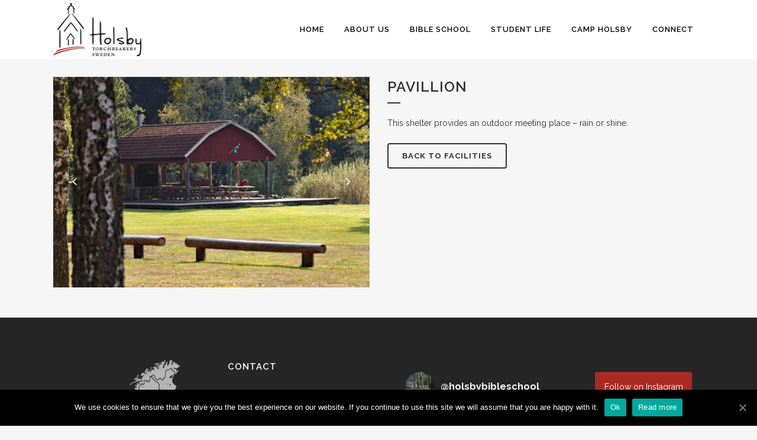

--- FILE ---
content_type: text/html; charset=UTF-8
request_url: https://www.holsby.org/facilities-pavillion/
body_size: 22207
content:
<!DOCTYPE html>
<html lang="en-US">
<head>
<meta charset="UTF-8" />
<meta name="viewport" content="width=device-width,initial-scale=1,user-scalable=no">
<meta name="description" content="Holsby is an international Bible school and camp &amp; retreat center located in southern Sweden. We are one of 25 such centers globally and are affiliated with Torchbearers International, an interdenominational Christian ministry. ">
<meta name="keywords" content="Capernwray, Capernwray School, Torchbearer, Torchbearers, Bible School, Holsby Brunn, Sweden, Holsbybrunn, Fackelbärarna, Fackelbararna, Sverige">
<link rel="shortcut icon" type="image/x-icon" href="https://www.holsby.org/wp-content/uploads/2016/07/logo_justchapel.ico">
<link rel="apple-touch-icon" href="https://www.holsby.org/wp-content/uploads/2016/07/logo_justchapel.ico"/>
<link rel="profile" href="https://gmpg.org/xfn/11" />
<link rel="pingback" href="https://www.holsby.org/xmlrpc.php" />
<!-- This site is optimized with the Yoast SEO plugin v15.0 - https://yoast.com/wordpress/plugins/seo/ -->
<title>Facilities / Pavillion - Holsby</title>
<meta name="robots" content="index, follow, max-snippet:-1, max-image-preview:large, max-video-preview:-1" />
<link rel="canonical" href="https://www.holsby.org/facilities-pavillion/" />
<meta property="og:locale" content="en_US" />
<meta property="og:type" content="article" />
<meta property="og:title" content="Facilities / Pavillion - Holsby" />
<meta property="og:url" content="https://www.holsby.org/facilities-pavillion/" />
<meta property="og:site_name" content="Holsby" />
<meta name="twitter:card" content="summary" />
<script type="application/ld+json" class="yoast-schema-graph">{"@context":"https://schema.org","@graph":[{"@type":"WebSite","@id":"https://www.holsby.org/#website","url":"https://www.holsby.org/","name":"Holsby","description":"Torchbearers Sweden","potentialAction":[{"@type":"SearchAction","target":"https://www.holsby.org/?s={search_term_string}","query-input":"required name=search_term_string"}],"inLanguage":"en-US"},{"@type":"WebPage","@id":"https://www.holsby.org/facilities-pavillion/#webpage","url":"https://www.holsby.org/facilities-pavillion/","name":"Facilities / Pavillion - Holsby","isPartOf":{"@id":"https://www.holsby.org/#website"},"datePublished":"2020-10-12T09:42:26+00:00","dateModified":"2020-10-12T09:42:26+00:00","inLanguage":"en-US","potentialAction":[{"@type":"ReadAction","target":["https://www.holsby.org/facilities-pavillion/"]}]}]}</script>
<!-- / Yoast SEO plugin. -->
<link rel='dns-prefetch' href='//maps.googleapis.com' />
<link rel='dns-prefetch' href='//fonts.googleapis.com' />
<link rel='dns-prefetch' href='//s.w.org' />
<link rel="alternate" type="application/rss+xml" title="Holsby &raquo; Feed" href="https://www.holsby.org/feed/" />
<link rel="alternate" type="application/rss+xml" title="Holsby &raquo; Comments Feed" href="https://www.holsby.org/comments/feed/" />
<!-- This site uses the Google Analytics by ExactMetrics plugin v6.2.2 - Using Analytics tracking - https://www.exactmetrics.com/ -->
<script type="text/javascript" data-cfasync="false">
var em_version         = '6.2.2';
var em_track_user      = true;
var em_no_track_reason = '';
var disableStr = 'ga-disable-UA-63557310-1';
/* Function to detect opted out users */
function __gaTrackerIsOptedOut() {
return document.cookie.indexOf(disableStr + '=true') > -1;
}
/* Disable tracking if the opt-out cookie exists. */
if ( __gaTrackerIsOptedOut() ) {
window[disableStr] = true;
}
/* Opt-out function */
function __gaTrackerOptout() {
document.cookie = disableStr + '=true; expires=Thu, 31 Dec 2099 23:59:59 UTC; path=/';
window[disableStr] = true;
}
if ( 'undefined' === typeof gaOptout ) {
function gaOptout() {
__gaTrackerOptout();
}
}
if ( em_track_user ) {
(function(i,s,o,g,r,a,m){i['GoogleAnalyticsObject']=r;i[r]=i[r]||function(){
(i[r].q=i[r].q||[]).push(arguments)},i[r].l=1*new Date();a=s.createElement(o),
m=s.getElementsByTagName(o)[0];a.async=1;a.src=g;m.parentNode.insertBefore(a,m)
})(window,document,'script','//www.google-analytics.com/analytics.js','__gaTracker');
window.ga = __gaTracker;		__gaTracker('create', 'UA-63557310-1', 'auto');
__gaTracker('set', 'forceSSL', true);
__gaTracker('send','pageview');
__gaTracker( function() { window.ga = __gaTracker; } );
} else {
console.log( "" );
(function() {
/* https://developers.google.com/analytics/devguides/collection/analyticsjs/ */
var noopfn = function() {
return null;
};
var noopnullfn = function() {
return null;
};
var Tracker = function() {
return null;
};
var p = Tracker.prototype;
p.get = noopfn;
p.set = noopfn;
p.send = noopfn;
var __gaTracker = function() {
var len = arguments.length;
if ( len === 0 ) {
return;
}
var f = arguments[len-1];
if ( typeof f !== 'object' || f === null || typeof f.hitCallback !== 'function' ) {
console.log( 'Not running function __gaTracker(' + arguments[0] + " ....) because you are not being tracked. " + em_no_track_reason );
return;
}
try {
f.hitCallback();
} catch (ex) {
}
};
__gaTracker.create = function() {
return new Tracker();
};
__gaTracker.getByName = noopnullfn;
__gaTracker.getAll = function() {
return [];
};
__gaTracker.remove = noopfn;
window['__gaTracker'] = __gaTracker;
window.ga = __gaTracker;		})();
}
</script>
<!-- / Google Analytics by ExactMetrics -->
<!-- <link rel='stylesheet' id='layerslider-css'  href='https://www.holsby.org/wp-content/plugins/LayerSlider/assets/static/layerslider/css/layerslider.css?ver=6.11.2' type='text/css' media='all' /> -->
<link rel="stylesheet" type="text/css" href="//www.holsby.org/wp-content/cache/wpfc-minified/2axalwh1/e43t.css" media="all"/>
<link rel='stylesheet' id='ls-google-fonts-css'  href='https://fonts.googleapis.com/css?family=Lato:100,300,regular,700,900%7COpen+Sans:300%7CIndie+Flower:regular%7COswald:300,regular,700&#038;subset=latin%2Clatin-ext' type='text/css' media='all' />
<!-- <link rel='stylesheet' id='wp-block-library-css'  href='https://www.holsby.org/wp-includes/css/dist/block-library/style.min.css?ver=5.5.17' type='text/css' media='all' /> -->
<!-- <link rel='stylesheet' id='cookie-notice-front-css'  href='https://www.holsby.org/wp-content/plugins/cookie-notice/css/front.min.css?ver=5.5.17' type='text/css' media='all' /> -->
<!-- <link rel='stylesheet' id='rs-plugin-settings-css'  href='https://www.holsby.org/wp-content/plugins/revslider/public/assets/css/rs6.css?ver=6.2.22' type='text/css' media='all' /> -->
<link rel="stylesheet" type="text/css" href="//www.holsby.org/wp-content/cache/wpfc-minified/1e1wkenl/e43t.css" media="all"/>
<style id='rs-plugin-settings-inline-css' type='text/css'>
#rs-demo-id {}
</style>
<!-- <link rel='stylesheet' id='mediaelement-css'  href='https://www.holsby.org/wp-includes/js/mediaelement/mediaelementplayer-legacy.min.css?ver=4.2.13-9993131' type='text/css' media='all' /> -->
<!-- <link rel='stylesheet' id='wp-mediaelement-css'  href='https://www.holsby.org/wp-includes/js/mediaelement/wp-mediaelement.min.css?ver=5.5.17' type='text/css' media='all' /> -->
<!-- <link rel='stylesheet' id='bridge-default-style-css'  href='https://www.holsby.org/wp-content/themes/bridge/style.css?ver=5.5.17' type='text/css' media='all' /> -->
<!-- <link rel='stylesheet' id='bridge-qode-font_awesome-css'  href='https://www.holsby.org/wp-content/themes/bridge/css/font-awesome/css/font-awesome.min.css?ver=5.5.17' type='text/css' media='all' /> -->
<!-- <link rel='stylesheet' id='bridge-qode-font_elegant-css'  href='https://www.holsby.org/wp-content/themes/bridge/css/elegant-icons/style.min.css?ver=5.5.17' type='text/css' media='all' /> -->
<!-- <link rel='stylesheet' id='bridge-qode-linea_icons-css'  href='https://www.holsby.org/wp-content/themes/bridge/css/linea-icons/style.css?ver=5.5.17' type='text/css' media='all' /> -->
<!-- <link rel='stylesheet' id='bridge-qode-dripicons-css'  href='https://www.holsby.org/wp-content/themes/bridge/css/dripicons/dripicons.css?ver=5.5.17' type='text/css' media='all' /> -->
<!-- <link rel='stylesheet' id='bridge-qode-kiko-css'  href='https://www.holsby.org/wp-content/themes/bridge/css/kiko/kiko-all.css?ver=5.5.17' type='text/css' media='all' /> -->
<!-- <link rel='stylesheet' id='bridge-qode-font_awesome_5-css'  href='https://www.holsby.org/wp-content/themes/bridge/css/font-awesome-5/css/font-awesome-5.min.css?ver=5.5.17' type='text/css' media='all' /> -->
<!-- <link rel='stylesheet' id='bridge-stylesheet-css'  href='https://www.holsby.org/wp-content/themes/bridge/css/stylesheet.min.css?ver=5.5.17' type='text/css' media='all' /> -->
<link rel="stylesheet" type="text/css" href="//www.holsby.org/wp-content/cache/wpfc-minified/9lcjruw9/e43t.css" media="all"/>
<style id='bridge-stylesheet-inline-css' type='text/css'>
.page-id-17760.disabled_footer_top .footer_top_holder, .page-id-17760.disabled_footer_bottom .footer_bottom_holder { display: none;}
</style>
<!-- <link rel='stylesheet' id='bridge-print-css'  href='https://www.holsby.org/wp-content/themes/bridge/css/print.css?ver=5.5.17' type='text/css' media='all' /> -->
<!-- <link rel='stylesheet' id='bridge-style-dynamic-css'  href='https://www.holsby.org/wp-content/themes/bridge/css/style_dynamic.css?ver=1751814058' type='text/css' media='all' /> -->
<!-- <link rel='stylesheet' id='bridge-responsive-css'  href='https://www.holsby.org/wp-content/themes/bridge/css/responsive.min.css?ver=5.5.17' type='text/css' media='all' /> -->
<!-- <link rel='stylesheet' id='bridge-style-dynamic-responsive-css'  href='https://www.holsby.org/wp-content/themes/bridge/css/style_dynamic_responsive.css?ver=1751814058' type='text/css' media='all' /> -->
<link rel="stylesheet" type="text/css" href="//www.holsby.org/wp-content/cache/wpfc-minified/fppmkq9t/e43t.css" media="all"/>
<style id='bridge-style-dynamic-responsive-inline-css' type='text/css'>
.triangle::before,
div.section.dark::after,
div.section.dark:not(.first)::before {
content: '';
position: absolute;
width: 0;
left: 50%;
margin-left: -29px;
z-index: 100;
height: 0
}
.single-tshowcase footer,
.single-tshowcase header,
.widget_rss h5,
[hidden],
template {
display: none
}
.teamdetails,
.teamdetails h3 {
color: #fff
}
.teamdetails .separator.small {
background-color: #AE1022
}
.teamdetails a:hover:not(.qbutton) {
color: #AE1022
}
.triangle::before {
border: 30px solid #FFF;
border-bottom: 0 solid transparent!important;
border-right: 30px solid transparent!important;
border-left: 30px solid transparent!important;
top: 0
}
div.section.dark {
background: #F6F6F6
}
div.section.dark:not(.first)::before {
border: 30px solid #FFF;
border-bottom: 0 solid transparent!important;
border-right: 30px solid transparent!important;
border-left: 30px solid transparent!important;
top: 0
}
div.section.dark::after {
border: 30px solid #F6F6F6;
border-bottom: 0 solid transparent!important;
border-right: 30px solid transparent!important;
border-left: 30px solid transparent!important;
bottom: -30px
}
hr,
img {
border: 0
}
body,
figure {
margin: 0
}
div.section.dark.right::after {
left: 75%
}
.scroll_header_top_area {
background: linear-gradient(to bottom, rgba(0, 0, 0, .65) 1%, rgba(0, 0, 0, .65) 30%, transparent 100%)
}
/*!
* Bootstrap v3.3.5 (http://getbootstrap.com)
* Copyright 2011-2016 Twitter, Inc.
* Licensed under MIT (https://github.com/twbs/bootstrap/blob/master/LICENSE)
*/
/*!
* Generated using the Bootstrap Customizer (http://getbootstrap.com/customize/?id=1867d23b10142d179148b8e038b5f433)
* Config saved to config.json and https://gist.github.com/1867d23b10142d179148b8e038b5f433
*/
/*!
* Bootstrap v3.3.6 (http://getbootstrap.com)
* Copyright 2011-2015 Twitter, Inc.
* Licensed under MIT (https://github.com/twbs/bootstrap/blob/master/LICENSE)
*/
/*! normalize.css v3.0.3 | MIT License | github.com/necolas/normalize.css */
html {
font-family: sans-serif;
-ms-text-size-adjust: 100%;
-webkit-text-size-adjust: 100%;
}
body {
margin: 0;
}
article,
aside,
details,
figcaption,
figure,
footer,
header,
hgroup,
main,
menu,
nav,
section,
summary {
display: block;
}
audio,
canvas,
progress,
video {
display: inline-block;
vertical-align: baseline;
}
audio:not([controls]) {
display: none;
height: 0;
}
[hidden],
template {
display: none;
}
a {
background-color: transparent;
}
a:active,
a:hover {
outline: 0;
}
abbr[title] {
border-bottom: 1px dotted;
}
b,
strong {
font-weight: bold;
}
dfn {
font-style: italic;
}
mark {
background: #ff0;
color: #000;
}
small {
font-size: 80%;
}
sub,
sup {
font-size: 75%;
line-height: 0;
position: relative;
vertical-align: baseline;
}
sup {
top: -0.5em;
}
sub {
bottom: -0.25em;
}
img {
border: 0;
}
svg:not(:root) {
overflow: hidden;
}
figure {
margin: 1em 40px;
}
hr {
-webkit-box-sizing: content-box;
-moz-box-sizing: content-box;
box-sizing: content-box;
height: 0;
}
pre {
overflow: auto;
}
code,
kbd,
pre,
samp {
font-family: monospace, monospace;
font-size: 1em;
}
button,
input,
optgroup,
select,
textarea {
color: inherit;
font: inherit;
margin: 0;
}
button {
overflow: visible;
}
button,
select {
text-transform: none;
}
button,
html input[type="button"],
input[type="reset"],
input[type="submit"] {
-webkit-appearance: button;
cursor: pointer;
}
button[disabled],
html input[disabled] {
cursor: default;
}
button::-moz-focus-inner,
input::-moz-focus-inner {
border: 0;
padding: 0;
}
input {
line-height: normal;
}
input[type="checkbox"],
input[type="radio"] {
-webkit-box-sizing: border-box;
-moz-box-sizing: border-box;
box-sizing: border-box;
padding: 0;
}
input[type="number"]::-webkit-inner-spin-button,
input[type="number"]::-webkit-outer-spin-button {
height: auto;
}
input[type="search"] {
-webkit-appearance: textfield;
-webkit-box-sizing: content-box;
-moz-box-sizing: content-box;
box-sizing: content-box;
}
input[type="search"]::-webkit-search-cancel-button,
input[type="search"]::-webkit-search-decoration {
-webkit-appearance: none;
}
fieldset {
border: 1px solid #c0c0c0;
margin: 0 2px;
padding: 0.35em 0.625em 0.75em;
}
legend {
border: 0;
padding: 0;
}
textarea {
overflow: auto;
}
optgroup {
font-weight: bold;
}
table {
border-collapse: collapse;
border-spacing: 0;
}
td,
th {
padding: 0;
}
* {
-webkit-box-sizing: border-box;
-moz-box-sizing: border-box;
box-sizing: border-box;
}
*:before,
*:after {
-webkit-box-sizing: border-box;
-moz-box-sizing: border-box;
box-sizing: border-box;
}
input,
button,
select,
textarea {
font-family: inherit;
font-size: inherit;
line-height: inherit;
}
figure {
margin: 0;
}
img {
vertical-align: middle;
}
.img-responsive {
display: block;
max-width: 100%;
height: auto;
}
.img-rounded {
border-radius: 6px;
}
.img-thumbnail {
padding: 4px;
line-height: 1.42857143;
background-color: #ffffff;
border: 1px solid #dddddd;
border-radius: 4px;
-webkit-transition: all 0.2s ease-in-out;
-o-transition: all 0.2s ease-in-out;
transition: all 0.2s ease-in-out;
display: inline-block;
max-width: 100%;
height: auto;
}
.img-circle {
border-radius: 50%;
}
hr {
margin-top: 20px;
margin-bottom: 20px;
border: 0;
border-top: 1px solid #eeeeee;
}
.sr-only {
position: absolute;
width: 1px;
height: 1px;
margin: -1px;
padding: 0;
overflow: hidden;
clip: rect(0, 0, 0, 0);
border: 0;
}
.sr-only-focusable:active,
.sr-only-focusable:focus {
position: static;
width: auto;
height: auto;
margin: 0;
overflow: visible;
clip: auto;
}
[role="button"] {
cursor: pointer;
}
.container {
margin-right: auto;
margin-left: auto;
padding-left: 15px;
padding-right: 15px;
}
@media (min-width: 768px) {
.container {
width: 750px;
}
}
@media (min-width: 992px) {
.container {
width: 970px;
}
}
@media (min-width: 1200px) {
.container {
width: 1170px;
}
}
.container-fluid {
margin-right: auto;
margin-left: auto;
padding-left: 15px;
padding-right: 15px;
}
.row {
margin-left: -15px;
margin-right: -15px;
}
.col-xs-1, .col-sm-1, .col-md-1, .col-lg-1, .col-xs-2, .col-sm-2, .col-md-2, .col-lg-2, .col-xs-3, .col-sm-3, .col-md-3, .col-lg-3, .col-xs-4, .col-sm-4, .col-md-4, .col-lg-4, .col-xs-5, .col-sm-5, .col-md-5, .col-lg-5, .col-xs-6, .col-sm-6, .col-md-6, .col-lg-6, .col-xs-7, .col-sm-7, .col-md-7, .col-lg-7, .col-xs-8, .col-sm-8, .col-md-8, .col-lg-8, .col-xs-9, .col-sm-9, .col-md-9, .col-lg-9, .col-xs-10, .col-sm-10, .col-md-10, .col-lg-10, .col-xs-11, .col-sm-11, .col-md-11, .col-lg-11, .col-xs-12, .col-sm-12, .col-md-12, .col-lg-12 {
position: relative;
min-height: 1px;
padding-left: 15px;
padding-right: 15px;
}
.col-xs-1, .col-xs-2, .col-xs-3, .col-xs-4, .col-xs-5, .col-xs-6, .col-xs-7, .col-xs-8, .col-xs-9, .col-xs-10, .col-xs-11, .col-xs-12 {
float: left;
}
.col-xs-12 {
width: 100%;
}
.col-xs-11 {
width: 91.66666667%;
}
.col-xs-10 {
width: 83.33333333%;
}
.col-xs-9 {
width: 75%;
}
.col-xs-8 {
width: 66.66666667%;
}
.col-xs-7 {
width: 58.33333333%;
}
.col-xs-6 {
width: 50%;
}
.col-xs-5 {
width: 41.66666667%;
}
.col-xs-4 {
width: 33.33333333%;
}
.col-xs-3 {
width: 25%;
}
.col-xs-2 {
width: 16.66666667%;
}
.col-xs-1 {
width: 8.33333333%;
}
.col-xs-pull-12 {
right: 100%;
}
.col-xs-pull-11 {
right: 91.66666667%;
}
.col-xs-pull-10 {
right: 83.33333333%;
}
.col-xs-pull-9 {
right: 75%;
}
.col-xs-pull-8 {
right: 66.66666667%;
}
.col-xs-pull-7 {
right: 58.33333333%;
}
.col-xs-pull-6 {
right: 50%;
}
.col-xs-pull-5 {
right: 41.66666667%;
}
.col-xs-pull-4 {
right: 33.33333333%;
}
.col-xs-pull-3 {
right: 25%;
}
.col-xs-pull-2 {
right: 16.66666667%;
}
.col-xs-pull-1 {
right: 8.33333333%;
}
.col-xs-pull-0 {
right: auto;
}
.col-xs-push-12 {
left: 100%;
}
.col-xs-push-11 {
left: 91.66666667%;
}
.col-xs-push-10 {
left: 83.33333333%;
}
.col-xs-push-9 {
left: 75%;
}
.col-xs-push-8 {
left: 66.66666667%;
}
.col-xs-push-7 {
left: 58.33333333%;
}
.col-xs-push-6 {
left: 50%;
}
.col-xs-push-5 {
left: 41.66666667%;
}
.col-xs-push-4 {
left: 33.33333333%;
}
.col-xs-push-3 {
left: 25%;
}
.col-xs-push-2 {
left: 16.66666667%;
}
.col-xs-push-1 {
left: 8.33333333%;
}
.col-xs-push-0 {
left: auto;
}
.col-xs-offset-12 {
margin-left: 100%;
}
.col-xs-offset-11 {
margin-left: 91.66666667%;
}
.col-xs-offset-10 {
margin-left: 83.33333333%;
}
.col-xs-offset-9 {
margin-left: 75%;
}
.col-xs-offset-8 {
margin-left: 66.66666667%;
}
.col-xs-offset-7 {
margin-left: 58.33333333%;
}
.col-xs-offset-6 {
margin-left: 50%;
}
.col-xs-offset-5 {
margin-left: 41.66666667%;
}
.col-xs-offset-4 {
margin-left: 33.33333333%;
}
.col-xs-offset-3 {
margin-left: 25%;
}
.col-xs-offset-2 {
margin-left: 16.66666667%;
}
.col-xs-offset-1 {
margin-left: 8.33333333%;
}
.col-xs-offset-0 {
margin-left: 0%;
}
@media (min-width: 768px) {
.col-sm-1, .col-sm-2, .col-sm-3, .col-sm-4, .col-sm-5, .col-sm-6, .col-sm-7, .col-sm-8, .col-sm-9, .col-sm-10, .col-sm-11, .col-sm-12 {
float: left;
}
.col-sm-12 {
width: 100%;
}
.col-sm-11 {
width: 91.66666667%;
}
.col-sm-10 {
width: 83.33333333%;
}
.col-sm-9 {
width: 75%;
}
.col-sm-8 {
width: 66.66666667%;
}
.col-sm-7 {
width: 58.33333333%;
}
.col-sm-6 {
width: 50%;
}
.col-sm-5 {
width: 41.66666667%;
}
.col-sm-4 {
width: 33.33333333%;
}
.col-sm-3 {
width: 25%;
}
.col-sm-2 {
width: 16.66666667%;
}
.col-sm-1 {
width: 8.33333333%;
}
.col-sm-pull-12 {
right: 100%;
}
.col-sm-pull-11 {
right: 91.66666667%;
}
.col-sm-pull-10 {
right: 83.33333333%;
}
.col-sm-pull-9 {
right: 75%;
}
.col-sm-pull-8 {
right: 66.66666667%;
}
.col-sm-pull-7 {
right: 58.33333333%;
}
.col-sm-pull-6 {
right: 50%;
}
.col-sm-pull-5 {
right: 41.66666667%;
}
.col-sm-pull-4 {
right: 33.33333333%;
}
.col-sm-pull-3 {
right: 25%;
}
.col-sm-pull-2 {
right: 16.66666667%;
}
.col-sm-pull-1 {
right: 8.33333333%;
}
.col-sm-pull-0 {
right: auto;
}
.col-sm-push-12 {
left: 100%;
}
.col-sm-push-11 {
left: 91.66666667%;
}
.col-sm-push-10 {
left: 83.33333333%;
}
.col-sm-push-9 {
left: 75%;
}
.col-sm-push-8 {
left: 66.66666667%;
}
.col-sm-push-7 {
left: 58.33333333%;
}
.col-sm-push-6 {
left: 50%;
}
.col-sm-push-5 {
left: 41.66666667%;
}
.col-sm-push-4 {
left: 33.33333333%;
}
.col-sm-push-3 {
left: 25%;
}
.col-sm-push-2 {
left: 16.66666667%;
}
.col-sm-push-1 {
left: 8.33333333%;
}
.col-sm-push-0 {
left: auto;
}
.col-sm-offset-12 {
margin-left: 100%;
}
.col-sm-offset-11 {
margin-left: 91.66666667%;
}
.col-sm-offset-10 {
margin-left: 83.33333333%;
}
.col-sm-offset-9 {
margin-left: 75%;
}
.col-sm-offset-8 {
margin-left: 66.66666667%;
}
.col-sm-offset-7 {
margin-left: 58.33333333%;
}
.col-sm-offset-6 {
margin-left: 50%;
}
.col-sm-offset-5 {
margin-left: 41.66666667%;
}
.col-sm-offset-4 {
margin-left: 33.33333333%;
}
.col-sm-offset-3 {
margin-left: 25%;
}
.col-sm-offset-2 {
margin-left: 16.66666667%;
}
.col-sm-offset-1 {
margin-left: 8.33333333%;
}
.col-sm-offset-0 {
margin-left: 0%;
}
}
@media (min-width: 992px) {
.col-md-1, .col-md-2, .col-md-3, .col-md-4, .col-md-5, .col-md-6, .col-md-7, .col-md-8, .col-md-9, .col-md-10, .col-md-11, .col-md-12 {
float: left;
}
.col-md-12 {
width: 100%;
}
.col-md-11 {
width: 91.66666667%;
}
.col-md-10 {
width: 83.33333333%;
}
.col-md-9 {
width: 75%;
}
.col-md-8 {
width: 66.66666667%;
}
.col-md-7 {
width: 58.33333333%;
}
.col-md-6 {
width: 50%;
}
.col-md-5 {
width: 41.66666667%;
}
.col-md-4 {
width: 33.33333333%;
}
.col-md-3 {
width: 25%;
}
.col-md-2 {
width: 16.66666667%;
}
.col-md-1 {
width: 8.33333333%;
}
.col-md-pull-12 {
right: 100%;
}
.col-md-pull-11 {
right: 91.66666667%;
}
.col-md-pull-10 {
right: 83.33333333%;
}
.col-md-pull-9 {
right: 75%;
}
.col-md-pull-8 {
right: 66.66666667%;
}
.col-md-pull-7 {
right: 58.33333333%;
}
.col-md-pull-6 {
right: 50%;
}
.col-md-pull-5 {
right: 41.66666667%;
}
.col-md-pull-4 {
right: 33.33333333%;
}
.col-md-pull-3 {
right: 25%;
}
.col-md-pull-2 {
right: 16.66666667%;
}
.col-md-pull-1 {
right: 8.33333333%;
}
.col-md-pull-0 {
right: auto;
}
.col-md-push-12 {
left: 100%;
}
.col-md-push-11 {
left: 91.66666667%;
}
.col-md-push-10 {
left: 83.33333333%;
}
.col-md-push-9 {
left: 75%;
}
.col-md-push-8 {
left: 66.66666667%;
}
.col-md-push-7 {
left: 58.33333333%;
}
.col-md-push-6 {
left: 50%;
}
.col-md-push-5 {
left: 41.66666667%;
}
.col-md-push-4 {
left: 33.33333333%;
}
.col-md-push-3 {
left: 25%;
}
.col-md-push-2 {
left: 16.66666667%;
}
.col-md-push-1 {
left: 8.33333333%;
}
.col-md-push-0 {
left: auto;
}
.col-md-offset-12 {
margin-left: 100%;
}
.col-md-offset-11 {
margin-left: 91.66666667%;
}
.col-md-offset-10 {
margin-left: 83.33333333%;
}
.col-md-offset-9 {
margin-left: 75%;
}
.col-md-offset-8 {
margin-left: 66.66666667%;
}
.col-md-offset-7 {
margin-left: 58.33333333%;
}
.col-md-offset-6 {
margin-left: 50%;
}
.col-md-offset-5 {
margin-left: 41.66666667%;
}
.col-md-offset-4 {
margin-left: 33.33333333%;
}
.col-md-offset-3 {
margin-left: 25%;
}
.col-md-offset-2 {
margin-left: 16.66666667%;
}
.col-md-offset-1 {
margin-left: 8.33333333%;
}
.col-md-offset-0 {
margin-left: 0%;
}
}
@media (min-width: 1200px) {
.col-lg-1, .col-lg-2, .col-lg-3, .col-lg-4, .col-lg-5, .col-lg-6, .col-lg-7, .col-lg-8, .col-lg-9, .col-lg-10, .col-lg-11, .col-lg-12 {
float: left;
}
.col-lg-12 {
width: 100%;
}
.col-lg-11 {
width: 91.66666667%;
}
.col-lg-10 {
width: 83.33333333%;
}
.col-lg-9 {
width: 75%;
}
.col-lg-8 {
width: 66.66666667%;
}
.col-lg-7 {
width: 58.33333333%;
}
.col-lg-6 {
width: 50%;
}
.col-lg-5 {
width: 41.66666667%;
}
.col-lg-4 {
width: 33.33333333%;
}
.col-lg-3 {
width: 25%;
}
.col-lg-2 {
width: 16.66666667%;
}
.col-lg-1 {
width: 8.33333333%;
}
.col-lg-pull-12 {
right: 100%;
}
.col-lg-pull-11 {
right: 91.66666667%;
}
.col-lg-pull-10 {
right: 83.33333333%;
}
.col-lg-pull-9 {
right: 75%;
}
.col-lg-pull-8 {
right: 66.66666667%;
}
.col-lg-pull-7 {
right: 58.33333333%;
}
.col-lg-pull-6 {
right: 50%;
}
.col-lg-pull-5 {
right: 41.66666667%;
}
.col-lg-pull-4 {
right: 33.33333333%;
}
.col-lg-pull-3 {
right: 25%;
}
.col-lg-pull-2 {
right: 16.66666667%;
}
.col-lg-pull-1 {
right: 8.33333333%;
}
.col-lg-pull-0 {
right: auto;
}
.col-lg-push-12 {
left: 100%;
}
.col-lg-push-11 {
left: 91.66666667%;
}
.col-lg-push-10 {
left: 83.33333333%;
}
.col-lg-push-9 {
left: 75%;
}
.col-lg-push-8 {
left: 66.66666667%;
}
.col-lg-push-7 {
left: 58.33333333%;
}
.col-lg-push-6 {
left: 50%;
}
.col-lg-push-5 {
left: 41.66666667%;
}
.col-lg-push-4 {
left: 33.33333333%;
}
.col-lg-push-3 {
left: 25%;
}
.col-lg-push-2 {
left: 16.66666667%;
}
.col-lg-push-1 {
left: 8.33333333%;
}
.col-lg-push-0 {
left: auto;
}
.col-lg-offset-12 {
margin-left: 100%;
}
.col-lg-offset-11 {
margin-left: 91.66666667%;
}
.col-lg-offset-10 {
margin-left: 83.33333333%;
}
.col-lg-offset-9 {
margin-left: 75%;
}
.col-lg-offset-8 {
margin-left: 66.66666667%;
}
.col-lg-offset-7 {
margin-left: 58.33333333%;
}
.col-lg-offset-6 {
margin-left: 50%;
}
.col-lg-offset-5 {
margin-left: 41.66666667%;
}
.col-lg-offset-4 {
margin-left: 33.33333333%;
}
.col-lg-offset-3 {
margin-left: 25%;
}
.col-lg-offset-2 {
margin-left: 16.66666667%;
}
.col-lg-offset-1 {
margin-left: 8.33333333%;
}
.col-lg-offset-0 {
margin-left: 0%;
}
}
fieldset {
padding: 0;
margin: 0;
border: 0;
min-width: 0;
}
legend {
display: block;
width: 100%;
padding: 0;
margin-bottom: 20px;
font-size: 21px;
line-height: inherit;
color: #333333;
border: 0;
border-bottom: 1px solid #e5e5e5;
}
label {
display: inline-block;
max-width: 100%;
margin-bottom: 5px;
font-weight: bold;
}
input[type="search"] {
-webkit-box-sizing: border-box;
-moz-box-sizing: border-box;
box-sizing: border-box;
}
input[type="radio"],
input[type="checkbox"] {
margin: 4px 0 0;
margin-top: 1px \9;
line-height: normal;
}
input[type="file"] {
display: block;
}
input[type="range"] {
display: block;
width: 100%;
}
select[multiple],
select[size] {
height: auto;
}
input[type="file"]:focus,
input[type="radio"]:focus,
input[type="checkbox"]:focus {
outline: thin dotted;
outline: 5px auto -webkit-focus-ring-color;
outline-offset: -2px;
}
output {
display: block;
padding-top: 7px;
font-size: 14px;
line-height: 1.42857143;
color: #555555;
}
.form-control {
display: block;
width: 100%;
height: 34px;
padding: 6px 12px;
font-size: 14px;
line-height: 1.42857143;
color: #555555;
background-color: #ffffff;
background-image: none;
border: 1px solid #cccccc;
border-radius: 4px;
-webkit-box-shadow: inset 0 1px 1px rgba(0, 0, 0, 0.075);
box-shadow: inset 0 1px 1px rgba(0, 0, 0, 0.075);
-webkit-transition: border-color ease-in-out .15s, -webkit-box-shadow ease-in-out .15s;
-o-transition: border-color ease-in-out .15s, box-shadow ease-in-out .15s;
transition: border-color ease-in-out .15s, box-shadow ease-in-out .15s;
}
.form-control:focus {
border-color: #66afe9;
outline: 0;
-webkit-box-shadow: inset 0 1px 1px rgba(0,0,0,.075), 0 0 8px rgba(102, 175, 233, 0.6);
box-shadow: inset 0 1px 1px rgba(0,0,0,.075), 0 0 8px rgba(102, 175, 233, 0.6);
}
.form-control::-moz-placeholder {
color: #999999;
opacity: 1;
}
.form-control:-ms-input-placeholder {
color: #999999;
}
.form-control::-webkit-input-placeholder {
color: #999999;
}
.form-control::-ms-expand {
border: 0;
background-color: transparent;
}
.form-control[disabled],
.form-control[readonly],
fieldset[disabled] .form-control {
background-color: #eeeeee;
opacity: 1;
}
.form-control[disabled],
fieldset[disabled] .form-control {
cursor: not-allowed;
}
textarea.form-control {
height: auto;
}
input[type="search"] {
-webkit-appearance: none;
}
@media screen and (-webkit-min-device-pixel-ratio: 0) {
input[type="date"].form-control,
input[type="time"].form-control,
input[type="datetime-local"].form-control,
input[type="month"].form-control {
line-height: 34px;
}
input[type="date"].input-sm,
input[type="time"].input-sm,
input[type="datetime-local"].input-sm,
input[type="month"].input-sm,
.input-group-sm input[type="date"],
.input-group-sm input[type="time"],
.input-group-sm input[type="datetime-local"],
.input-group-sm input[type="month"] {
line-height: 30px;
}
input[type="date"].input-lg,
input[type="time"].input-lg,
input[type="datetime-local"].input-lg,
input[type="month"].input-lg,
.input-group-lg input[type="date"],
.input-group-lg input[type="time"],
.input-group-lg input[type="datetime-local"],
.input-group-lg input[type="month"] {
line-height: 46px;
}
}
.form-group {
margin-bottom: 15px;
}
.radio,
.checkbox {
position: relative;
display: block;
margin-top: 10px;
margin-bottom: 10px;
}
.radio label,
.checkbox label {
min-height: 20px;
padding-left: 20px;
margin-bottom: 0;
font-weight: normal;
cursor: pointer;
}
.radio input[type="radio"],
.radio-inline input[type="radio"],
.checkbox input[type="checkbox"],
.checkbox-inline input[type="checkbox"] {
position: absolute;
margin-left: -20px;
margin-top: 4px \9;
}
.radio + .radio,
.checkbox + .checkbox {
margin-top: -5px;
}
.radio-inline,
.checkbox-inline {
position: relative;
display: inline-block;
padding-left: 20px;
margin-bottom: 0;
vertical-align: middle;
font-weight: normal;
cursor: pointer;
}
.radio-inline + .radio-inline,
.checkbox-inline + .checkbox-inline {
margin-top: 0;
margin-left: 10px;
}
input[type="radio"][disabled],
input[type="checkbox"][disabled],
input[type="radio"].disabled,
input[type="checkbox"].disabled,
fieldset[disabled] input[type="radio"],
fieldset[disabled] input[type="checkbox"] {
cursor: not-allowed;
}
.radio-inline.disabled,
.checkbox-inline.disabled,
fieldset[disabled] .radio-inline,
fieldset[disabled] .checkbox-inline {
cursor: not-allowed;
}
.radio.disabled label,
.checkbox.disabled label,
fieldset[disabled] .radio label,
fieldset[disabled] .checkbox label {
cursor: not-allowed;
}
.form-control-static {
padding-top: 7px;
padding-bottom: 7px;
margin-bottom: 0;
min-height: 34px;
}
.form-control-static.input-lg,
.form-control-static.input-sm {
padding-left: 0;
padding-right: 0;
}
.input-sm {
height: 30px;
padding: 5px 10px;
font-size: 12px;
line-height: 1.5;
border-radius: 3px;
}
select.input-sm {
height: 30px;
line-height: 30px;
}
textarea.input-sm,
select[multiple].input-sm {
height: auto;
}
.form-group-sm .form-control {
height: 30px;
padding: 5px 10px;
font-size: 12px;
line-height: 1.5;
border-radius: 3px;
}
.form-group-sm select.form-control {
height: 30px;
line-height: 30px;
}
.form-group-sm textarea.form-control,
.form-group-sm select[multiple].form-control {
height: auto;
}
.form-group-sm .form-control-static {
height: 30px;
min-height: 32px;
padding: 6px 10px;
font-size: 12px;
line-height: 1.5;
}
.input-lg {
height: 46px;
padding: 10px 16px;
font-size: 18px;
line-height: 1.3333333;
border-radius: 6px;
}
select.input-lg {
height: 46px;
line-height: 46px;
}
textarea.input-lg,
select[multiple].input-lg {
height: auto;
}
.form-group-lg .form-control {
height: 46px;
padding: 10px 16px;
font-size: 18px;
line-height: 1.3333333;
border-radius: 6px;
}
.form-group-lg select.form-control {
height: 46px;
line-height: 46px;
}
.form-group-lg textarea.form-control,
.form-group-lg select[multiple].form-control {
height: auto;
}
.form-group-lg .form-control-static {
height: 46px;
min-height: 38px;
padding: 11px 16px;
font-size: 18px;
line-height: 1.3333333;
}
.has-feedback {
position: relative;
}
.has-feedback .form-control {
padding-right: 42.5px;
}
.form-control-feedback {
position: absolute;
top: 0;
right: 0;
z-index: 2;
display: block;
width: 34px;
height: 34px;
line-height: 34px;
text-align: center;
pointer-events: none;
}
.input-lg + .form-control-feedback,
.input-group-lg + .form-control-feedback,
.form-group-lg .form-control + .form-control-feedback {
width: 46px;
height: 46px;
line-height: 46px;
}
.input-sm + .form-control-feedback,
.input-group-sm + .form-control-feedback,
.form-group-sm .form-control + .form-control-feedback {
width: 30px;
height: 30px;
line-height: 30px;
}
.has-success .help-block,
.has-success .control-label,
.has-success .radio,
.has-success .checkbox,
.has-success .radio-inline,
.has-success .checkbox-inline,
.has-success.radio label,
.has-success.checkbox label,
.has-success.radio-inline label,
.has-success.checkbox-inline label {
color: #3c763d;
}
.has-success .form-control {
border-color: #3c763d;
-webkit-box-shadow: inset 0 1px 1px rgba(0, 0, 0, 0.075);
box-shadow: inset 0 1px 1px rgba(0, 0, 0, 0.075);
}
.has-success .form-control:focus {
border-color: #2b542c;
-webkit-box-shadow: inset 0 1px 1px rgba(0, 0, 0, 0.075), 0 0 6px #67b168;
box-shadow: inset 0 1px 1px rgba(0, 0, 0, 0.075), 0 0 6px #67b168;
}
.has-success .input-group-addon {
color: #3c763d;
border-color: #3c763d;
background-color: #dff0d8;
}
.has-success .form-control-feedback {
color: #3c763d;
}
.has-warning .help-block,
.has-warning .control-label,
.has-warning .radio,
.has-warning .checkbox,
.has-warning .radio-inline,
.has-warning .checkbox-inline,
.has-warning.radio label,
.has-warning.checkbox label,
.has-warning.radio-inline label,
.has-warning.checkbox-inline label {
color: #8a6d3b;
}
.has-warning .form-control {
border-color: #8a6d3b;
-webkit-box-shadow: inset 0 1px 1px rgba(0, 0, 0, 0.075);
box-shadow: inset 0 1px 1px rgba(0, 0, 0, 0.075);
}
.has-warning .form-control:focus {
border-color: #66512c;
-webkit-box-shadow: inset 0 1px 1px rgba(0, 0, 0, 0.075), 0 0 6px #c0a16b;
box-shadow: inset 0 1px 1px rgba(0, 0, 0, 0.075), 0 0 6px #c0a16b;
}
.has-warning .input-group-addon {
color: #8a6d3b;
border-color: #8a6d3b;
background-color: #fcf8e3;
}
.has-warning .form-control-feedback {
color: #8a6d3b;
}
.has-error .help-block,
.has-error .control-label,
.has-error .radio,
.has-error .checkbox,
.has-error .radio-inline,
.has-error .checkbox-inline,
.has-error.radio label,
.has-error.checkbox label,
.has-error.radio-inline label,
.has-error.checkbox-inline label {
color: #a94442;
}
.has-error .form-control {
border-color: #a94442;
-webkit-box-shadow: inset 0 1px 1px rgba(0, 0, 0, 0.075);
box-shadow: inset 0 1px 1px rgba(0, 0, 0, 0.075);
}
.has-error .form-control:focus {
border-color: #843534;
-webkit-box-shadow: inset 0 1px 1px rgba(0, 0, 0, 0.075), 0 0 6px #ce8483;
box-shadow: inset 0 1px 1px rgba(0, 0, 0, 0.075), 0 0 6px #ce8483;
}
.has-error .input-group-addon {
color: #a94442;
border-color: #a94442;
background-color: #f2dede;
}
.has-error .form-control-feedback {
color: #a94442;
}
.has-feedback label ~ .form-control-feedback {
top: 25px;
}
.has-feedback label.sr-only ~ .form-control-feedback {
top: 0;
}
.help-block {
display: block;
margin-top: 5px;
margin-bottom: 10px;
color: #737373;
}
@media (min-width: 768px) {
.form-inline .form-group {
display: inline-block;
margin-bottom: 0;
vertical-align: middle;
}
.form-inline .form-control {
display: inline-block;
width: auto;
vertical-align: middle;
}
.form-inline .form-control-static {
display: inline-block;
}
.form-inline .input-group {
display: inline-table;
vertical-align: middle;
}
.form-inline .input-group .input-group-addon,
.form-inline .input-group .input-group-btn,
.form-inline .input-group .form-control {
width: auto;
}
.form-inline .input-group > .form-control {
width: 100%;
}
.form-inline .control-label {
margin-bottom: 0;
vertical-align: middle;
}
.form-inline .radio,
.form-inline .checkbox {
display: inline-block;
margin-top: 0;
margin-bottom: 0;
vertical-align: middle;
}
.form-inline .radio label,
.form-inline .checkbox label {
padding-left: 0;
}
.form-inline .radio input[type="radio"],
.form-inline .checkbox input[type="checkbox"] {
position: relative;
margin-left: 0;
}
.form-inline .has-feedback .form-control-feedback {
top: 0;
}
}
.form-horizontal .radio,
.form-horizontal .checkbox,
.form-horizontal .radio-inline,
.form-horizontal .checkbox-inline {
margin-top: 0;
margin-bottom: 0;
padding-top: 7px;
}
.form-horizontal .radio,
.form-horizontal .checkbox {
min-height: 27px;
}
.form-horizontal .form-group {
margin-left: -15px;
margin-right: -15px;
}
@media (min-width: 768px) {
.form-horizontal .control-label {
text-align: right;
margin-bottom: 0;
padding-top: 7px;
}
}
.form-horizontal .has-feedback .form-control-feedback {
right: 15px;
}
@media (min-width: 768px) {
.form-horizontal .form-group-lg .control-label {
padding-top: 11px;
font-size: 18px;
}
}
@media (min-width: 768px) {
.form-horizontal .form-group-sm .control-label {
padding-top: 6px;
font-size: 12px;
}
}
.btn {
display: inline-block;
margin-bottom: 0;
font-weight: normal;
text-align: center;
vertical-align: middle;
-ms-touch-action: manipulation;
touch-action: manipulation;
cursor: pointer;
background-image: none;
border: 1px solid transparent;
white-space: nowrap;
padding: 6px 12px;
font-size: 14px;
line-height: 1.42857143;
border-radius: 4px;
-webkit-user-select: none;
-moz-user-select: none;
-ms-user-select: none;
user-select: none;
}
.btn:focus,
.btn:active:focus,
.btn.active:focus,
.btn.focus,
.btn:active.focus,
.btn.active.focus {
outline: thin dotted;
outline: 5px auto -webkit-focus-ring-color;
outline-offset: -2px;
}
.btn:hover,
.btn:focus,
.btn.focus {
color: #333333;
text-decoration: none;
}
.btn:active,
.btn.active {
outline: 0;
background-image: none;
-webkit-box-shadow: inset 0 3px 5px rgba(0, 0, 0, 0.125);
box-shadow: inset 0 3px 5px rgba(0, 0, 0, 0.125);
}
.btn.disabled,
.btn[disabled],
fieldset[disabled] .btn {
cursor: not-allowed;
opacity: 0.65;
filter: alpha(opacity=65);
-webkit-box-shadow: none;
box-shadow: none;
}
a.btn.disabled,
fieldset[disabled] a.btn {
pointer-events: none;
}
.btn-default {
color: #333333;
background-color: #ffffff;
border-color: #cccccc;
}
.btn-default:focus,
.btn-default.focus {
color: #333333;
background-color: #e6e6e6;
border-color: #8c8c8c;
}
.btn-default:hover {
color: #333333;
background-color: #e6e6e6;
border-color: #adadad;
}
.btn-default:active,
.btn-default.active,
.open > .dropdown-toggle.btn-default {
color: #333333;
background-color: #e6e6e6;
border-color: #adadad;
}
.btn-default:active:hover,
.btn-default.active:hover,
.open > .dropdown-toggle.btn-default:hover,
.btn-default:active:focus,
.btn-default.active:focus,
.open > .dropdown-toggle.btn-default:focus,
.btn-default:active.focus,
.btn-default.active.focus,
.open > .dropdown-toggle.btn-default.focus {
color: #333333;
background-color: #d4d4d4;
border-color: #8c8c8c;
}
.btn-default:active,
.btn-default.active,
.open > .dropdown-toggle.btn-default {
background-image: none;
}
.btn-default.disabled:hover,
.btn-default[disabled]:hover,
fieldset[disabled] .btn-default:hover,
.btn-default.disabled:focus,
.btn-default[disabled]:focus,
fieldset[disabled] .btn-default:focus,
.btn-default.disabled.focus,
.btn-default[disabled].focus,
fieldset[disabled] .btn-default.focus {
background-color: #ffffff;
border-color: #cccccc;
}
.btn-default .badge {
color: #ffffff;
background-color: #333333;
}
.btn-primary {
color: #ffffff;
background-color: #337ab7;
border-color: #2e6da4;
}
.btn-primary:focus,
.btn-primary.focus {
color: #ffffff;
background-color: #286090;
border-color: #122b40;
}
.btn-primary:hover {
color: #ffffff;
background-color: #286090;
border-color: #204d74;
}
.btn-primary:active,
.btn-primary.active,
.open > .dropdown-toggle.btn-primary {
color: #ffffff;
background-color: #286090;
border-color: #204d74;
}
.btn-primary:active:hover,
.btn-primary.active:hover,
.open > .dropdown-toggle.btn-primary:hover,
.btn-primary:active:focus,
.btn-primary.active:focus,
.open > .dropdown-toggle.btn-primary:focus,
.btn-primary:active.focus,
.btn-primary.active.focus,
.open > .dropdown-toggle.btn-primary.focus {
color: #ffffff;
background-color: #204d74;
border-color: #122b40;
}
.btn-primary:active,
.btn-primary.active,
.open > .dropdown-toggle.btn-primary {
background-image: none;
}
.btn-primary.disabled:hover,
.btn-primary[disabled]:hover,
fieldset[disabled] .btn-primary:hover,
.btn-primary.disabled:focus,
.btn-primary[disabled]:focus,
fieldset[disabled] .btn-primary:focus,
.btn-primary.disabled.focus,
.btn-primary[disabled].focus,
fieldset[disabled] .btn-primary.focus {
background-color: #337ab7;
border-color: #2e6da4;
}
.btn-primary .badge {
color: #337ab7;
background-color: #ffffff;
}
.btn-success {
color: #ffffff;
background-color: #5cb85c;
border-color: #4cae4c;
}
.btn-success:focus,
.btn-success.focus {
color: #ffffff;
background-color: #449d44;
border-color: #255625;
}
.btn-success:hover {
color: #ffffff;
background-color: #449d44;
border-color: #398439;
}
.btn-success:active,
.btn-success.active,
.open > .dropdown-toggle.btn-success {
color: #ffffff;
background-color: #449d44;
border-color: #398439;
}
.btn-success:active:hover,
.btn-success.active:hover,
.open > .dropdown-toggle.btn-success:hover,
.btn-success:active:focus,
.btn-success.active:focus,
.open > .dropdown-toggle.btn-success:focus,
.btn-success:active.focus,
.btn-success.active.focus,
.open > .dropdown-toggle.btn-success.focus {
color: #ffffff;
background-color: #398439;
border-color: #255625;
}
.btn-success:active,
.btn-success.active,
.open > .dropdown-toggle.btn-success {
background-image: none;
}
.btn-success.disabled:hover,
.btn-success[disabled]:hover,
fieldset[disabled] .btn-success:hover,
.btn-success.disabled:focus,
.btn-success[disabled]:focus,
fieldset[disabled] .btn-success:focus,
.btn-success.disabled.focus,
.btn-success[disabled].focus,
fieldset[disabled] .btn-success.focus {
background-color: #5cb85c;
border-color: #4cae4c;
}
.btn-success .badge {
color: #5cb85c;
background-color: #ffffff;
}
.btn-info {
color: #ffffff;
background-color: #5bc0de;
border-color: #46b8da;
}
.btn-info:focus,
.btn-info.focus {
color: #ffffff;
background-color: #31b0d5;
border-color: #1b6d85;
}
.btn-info:hover {
color: #ffffff;
background-color: #31b0d5;
border-color: #269abc;
}
.btn-info:active,
.btn-info.active,
.open > .dropdown-toggle.btn-info {
color: #ffffff;
background-color: #31b0d5;
border-color: #269abc;
}
.btn-info:active:hover,
.btn-info.active:hover,
.open > .dropdown-toggle.btn-info:hover,
.btn-info:active:focus,
.btn-info.active:focus,
.open > .dropdown-toggle.btn-info:focus,
.btn-info:active.focus,
.btn-info.active.focus,
.open > .dropdown-toggle.btn-info.focus {
color: #ffffff;
background-color: #269abc;
border-color: #1b6d85;
}
.btn-info:active,
.btn-info.active,
.open > .dropdown-toggle.btn-info {
background-image: none;
}
.btn-info.disabled:hover,
.btn-info[disabled]:hover,
fieldset[disabled] .btn-info:hover,
.btn-info.disabled:focus,
.btn-info[disabled]:focus,
fieldset[disabled] .btn-info:focus,
.btn-info.disabled.focus,
.btn-info[disabled].focus,
fieldset[disabled] .btn-info.focus {
background-color: #5bc0de;
border-color: #46b8da;
}
.btn-info .badge {
color: #5bc0de;
background-color: #ffffff;
}
.btn-warning {
color: #ffffff;
background-color: #f0ad4e;
border-color: #eea236;
}
.btn-warning:focus,
.btn-warning.focus {
color: #ffffff;
background-color: #ec971f;
border-color: #985f0d;
}
.btn-warning:hover {
color: #ffffff;
background-color: #ec971f;
border-color: #d58512;
}
.btn-warning:active,
.btn-warning.active,
.open > .dropdown-toggle.btn-warning {
color: #ffffff;
background-color: #ec971f;
border-color: #d58512;
}
.btn-warning:active:hover,
.btn-warning.active:hover,
.open > .dropdown-toggle.btn-warning:hover,
.btn-warning:active:focus,
.btn-warning.active:focus,
.open > .dropdown-toggle.btn-warning:focus,
.btn-warning:active.focus,
.btn-warning.active.focus,
.open > .dropdown-toggle.btn-warning.focus {
color: #ffffff;
background-color: #d58512;
border-color: #985f0d;
}
.btn-warning:active,
.btn-warning.active,
.open > .dropdown-toggle.btn-warning {
background-image: none;
}
.btn-warning.disabled:hover,
.btn-warning[disabled]:hover,
fieldset[disabled] .btn-warning:hover,
.btn-warning.disabled:focus,
.btn-warning[disabled]:focus,
fieldset[disabled] .btn-warning:focus,
.btn-warning.disabled.focus,
.btn-warning[disabled].focus,
fieldset[disabled] .btn-warning.focus {
background-color: #f0ad4e;
border-color: #eea236;
}
.btn-warning .badge {
color: #f0ad4e;
background-color: #ffffff;
}
.btn-danger {
color: #ffffff;
background-color: #d9534f;
border-color: #d43f3a;
}
.btn-danger:focus,
.btn-danger.focus {
color: #ffffff;
background-color: #c9302c;
border-color: #761c19;
}
.btn-danger:hover {
color: #ffffff;
background-color: #c9302c;
border-color: #ac2925;
}
.btn-danger:active,
.btn-danger.active,
.open > .dropdown-toggle.btn-danger {
color: #ffffff;
background-color: #c9302c;
border-color: #ac2925;
}
.btn-danger:active:hover,
.btn-danger.active:hover,
.open > .dropdown-toggle.btn-danger:hover,
.btn-danger:active:focus,
.btn-danger.active:focus,
.open > .dropdown-toggle.btn-danger:focus,
.btn-danger:active.focus,
.btn-danger.active.focus,
.open > .dropdown-toggle.btn-danger.focus {
color: #ffffff;
background-color: #ac2925;
border-color: #761c19;
}
.btn-danger:active,
.btn-danger.active,
.open > .dropdown-toggle.btn-danger {
background-image: none;
}
.btn-danger.disabled:hover,
.btn-danger[disabled]:hover,
fieldset[disabled] .btn-danger:hover,
.btn-danger.disabled:focus,
.btn-danger[disabled]:focus,
fieldset[disabled] .btn-danger:focus,
.btn-danger.disabled.focus,
.btn-danger[disabled].focus,
fieldset[disabled] .btn-danger.focus {
background-color: #d9534f;
border-color: #d43f3a;
}
.btn-danger .badge {
color: #d9534f;
background-color: #ffffff;
}
.btn-link {
color: #337ab7;
font-weight: normal;
border-radius: 0;
}
.btn-link,
.btn-link:active,
.btn-link.active,
.btn-link[disabled],
fieldset[disabled] .btn-link {
background-color: transparent;
-webkit-box-shadow: none;
box-shadow: none;
}
.btn-link,
.btn-link:hover,
.btn-link:focus,
.btn-link:active {
border-color: transparent;
}
.btn-link:hover,
.btn-link:focus {
color: #23527c;
text-decoration: underline;
background-color: transparent;
}
.btn-link[disabled]:hover,
fieldset[disabled] .btn-link:hover,
.btn-link[disabled]:focus,
fieldset[disabled] .btn-link:focus {
color: #777777;
text-decoration: none;
}
.btn-lg {
padding: 10px 16px;
font-size: 18px;
line-height: 1.3333333;
border-radius: 6px;
}
.btn-sm {
padding: 5px 10px;
font-size: 12px;
line-height: 1.5;
border-radius: 3px;
}
.btn-xs {
padding: 1px 5px;
font-size: 12px;
line-height: 1.5;
border-radius: 3px;
}
.btn-block {
display: block;
width: 100%;
}
.btn-block + .btn-block {
margin-top: 5px;
}
input[type="submit"].btn-block,
input[type="reset"].btn-block,
input[type="button"].btn-block {
width: 100%;
}
.input-group {
position: relative;
display: table;
border-collapse: separate;
}
.input-group[class*="col-"] {
float: none;
padding-left: 0;
padding-right: 0;
}
.input-group .form-control {
position: relative;
z-index: 2;
float: left;
width: 100%;
margin-bottom: 0;
}
.input-group .form-control:focus {
z-index: 3;
}
.input-group-lg > .form-control,
.input-group-lg > .input-group-addon,
.input-group-lg > .input-group-btn > .btn {
height: 46px;
padding: 10px 16px;
font-size: 18px;
line-height: 1.3333333;
border-radius: 6px;
}
select.input-group-lg > .form-control,
select.input-group-lg > .input-group-addon,
select.input-group-lg > .input-group-btn > .btn {
height: 46px;
line-height: 46px;
}
textarea.input-group-lg > .form-control,
textarea.input-group-lg > .input-group-addon,
textarea.input-group-lg > .input-group-btn > .btn,
select[multiple].input-group-lg > .form-control,
select[multiple].input-group-lg > .input-group-addon,
select[multiple].input-group-lg > .input-group-btn > .btn {
height: auto;
}
.input-group-sm > .form-control,
.input-group-sm > .input-group-addon,
.input-group-sm > .input-group-btn > .btn {
height: 30px;
padding: 5px 10px;
font-size: 12px;
line-height: 1.5;
border-radius: 3px;
}
select.input-group-sm > .form-control,
select.input-group-sm > .input-group-addon,
select.input-group-sm > .input-group-btn > .btn {
height: 30px;
line-height: 30px;
}
textarea.input-group-sm > .form-control,
textarea.input-group-sm > .input-group-addon,
textarea.input-group-sm > .input-group-btn > .btn,
select[multiple].input-group-sm > .form-control,
select[multiple].input-group-sm > .input-group-addon,
select[multiple].input-group-sm > .input-group-btn > .btn {
height: auto;
}
.input-group-addon,
.input-group-btn,
.input-group .form-control {
display: table-cell;
}
.input-group-addon:not(:first-child):not(:last-child),
.input-group-btn:not(:first-child):not(:last-child),
.input-group .form-control:not(:first-child):not(:last-child) {
border-radius: 0;
}
.input-group-addon,
.input-group-btn {
width: 1%;
white-space: nowrap;
vertical-align: middle;
}
.input-group-addon {
padding: 6px 12px;
font-size: 14px;
font-weight: normal;
line-height: 1;
color: #555555;
text-align: center;
background-color: #eeeeee;
border: 1px solid #cccccc;
border-radius: 4px;
}
.input-group-addon.input-sm {
padding: 5px 10px;
font-size: 12px;
border-radius: 3px;
}
.input-group-addon.input-lg {
padding: 10px 16px;
font-size: 18px;
border-radius: 6px;
}
.input-group-addon input[type="radio"],
.input-group-addon input[type="checkbox"] {
margin-top: 0;
}
.input-group .form-control:first-child,
.input-group-addon:first-child,
.input-group-btn:first-child > .btn,
.input-group-btn:first-child > .btn-group > .btn,
.input-group-btn:first-child > .dropdown-toggle,
.input-group-btn:last-child > .btn:not(:last-child):not(.dropdown-toggle),
.input-group-btn:last-child > .btn-group:not(:last-child) > .btn {
border-bottom-right-radius: 0;
border-top-right-radius: 0;
}
.input-group-addon:first-child {
border-right: 0;
}
.input-group .form-control:last-child,
.input-group-addon:last-child,
.input-group-btn:last-child > .btn,
.input-group-btn:last-child > .btn-group > .btn,
.input-group-btn:last-child > .dropdown-toggle,
.input-group-btn:first-child > .btn:not(:first-child),
.input-group-btn:first-child > .btn-group:not(:first-child) > .btn {
border-bottom-left-radius: 0;
border-top-left-radius: 0;
}
.input-group-addon:last-child {
border-left: 0;
}
.input-group-btn {
position: relative;
font-size: 0;
white-space: nowrap;
}
.input-group-btn > .btn {
position: relative;
}
.input-group-btn > .btn + .btn {
margin-left: -1px;
}
.input-group-btn > .btn:hover,
.input-group-btn > .btn:focus,
.input-group-btn > .btn:active {
z-index: 2;
}
.input-group-btn:first-child > .btn,
.input-group-btn:first-child > .btn-group {
margin-right: -1px;
}
.input-group-btn:last-child > .btn,
.input-group-btn:last-child > .btn-group {
z-index: 2;
margin-left: -1px;
}
.modal-open {
overflow: hidden;
}
.modal {
display: none;
overflow: hidden;
position: fixed;
top: 0;
right: 0;
bottom: 0;
left: 0;
z-index: 1050;
-webkit-overflow-scrolling: touch;
outline: 0;
}
.modal.fade .modal-dialog {
-webkit-transform: translate(0, -25%);
-ms-transform: translate(0, -25%);
-o-transform: translate(0, -25%);
transform: translate(0, -25%);
-webkit-transition: -webkit-transform 0.3s ease-out;
-o-transition: -o-transform 0.3s ease-out;
transition: transform 0.3s ease-out;
}
.modal.in .modal-dialog {
-webkit-transform: translate(0, 0);
-ms-transform: translate(0, 0);
-o-transform: translate(0, 0);
transform: translate(0, 0);
}
.modal-open .modal {
overflow-x: hidden;
overflow-y: auto;
}
.modal-dialog {
position: relative;
width: auto;
margin: 10px;
}
.modal-content {
position: relative;
background-color: #ffffff;
border: 1px solid #999999;
border: 1px solid rgba(0, 0, 0, 0.2);
border-radius: 6px;
-webkit-box-shadow: 0 3px 9px rgba(0, 0, 0, 0.5);
box-shadow: 0 3px 9px rgba(0, 0, 0, 0.5);
-webkit-background-clip: padding-box;
background-clip: padding-box;
outline: 0;
}
.modal-backdrop {
position: fixed;
top: 0;
right: 0;
bottom: 0;
left: 0;
z-index: 1040;
background-color: #000000;
}
.modal-backdrop.fade {
opacity: 0;
filter: alpha(opacity=0);
}
.modal-backdrop.in {
opacity: 0.5;
filter: alpha(opacity=50);
}
.modal-header {
padding: 15px;
border-bottom: 1px solid #e5e5e5;
}
.modal-header .close {
margin-top: -2px;
}
.modal-title {
margin: 0;
line-height: 1.42857143;
}
.modal-body {
position: relative;
padding: 15px;
}
.modal-footer {
padding: 15px;
text-align: right;
border-top: 1px solid #e5e5e5;
}
.modal-footer .btn + .btn {
margin-left: 5px;
margin-bottom: 0;
}
.modal-footer .btn-group .btn + .btn {
margin-left: -1px;
}
.modal-footer .btn-block + .btn-block {
margin-left: 0;
}
.modal-scrollbar-measure {
position: absolute;
top: -9999px;
width: 50px;
height: 50px;
overflow: scroll;
}
@media (min-width: 768px) {
.modal-dialog {
width: 600px;
margin: 30px auto;
}
.modal-content {
-webkit-box-shadow: 0 5px 15px rgba(0, 0, 0, 0.5);
box-shadow: 0 5px 15px rgba(0, 0, 0, 0.5);
}
.modal-sm {
width: 300px;
}
}
@media (min-width: 992px) {
.modal-lg {
width: 900px;
}
}
.clearfix:before,
.clearfix:after,
.container:before,
.container:after,
.container-fluid:before,
.container-fluid:after,
.row:before,
.row:after,
.form-horizontal .form-group:before,
.form-horizontal .form-group:after,
.modal-header:before,
.modal-header:after,
.modal-footer:before,
.modal-footer:after {
content: " ";
display: table;
}
.clearfix:after,
.container:after,
.container-fluid:after,
.row:after,
.form-horizontal .form-group:after,
.modal-header:after,
.modal-footer:after {
clear: both;
}
.center-block {
display: block;
margin-left: auto;
margin-right: auto;
}
.pull-right {
float: right !important;
}
.pull-left {
float: left !important;
}
.hide {
display: none !important;
}
.show {
display: block !important;
}
.invisible {
visibility: hidden;
}
.text-hide {
font: 0/0 a;
color: transparent;
text-shadow: none;
background-color: transparent;
border: 0;
}
.hidden {
display: none !important;
}
.affix {
position: fixed;
}
.q_slide_subtitle .bottom,
.q_slide_subtitle .top {
font-family: Dancing Script;
text-transform: lowercase;
text-shadow: initial;
font-size: 30px
}
.teamdetails .vc_column-inner {
padding: 15px;
width: auto;
border-left: 10px solid #ae1022;
background: #F6F6F6;
}
.sepwitharrow {
background-color: #262626;
height: 2px
}
.sepwitharrow::after,
.sepwitharrow::before {
content: '';
position: absolute;
width: 0;
height: 0;
left: 50%;
margin-left: -29px;
z-index: 100
}
.sepwitharrow::before {
border: 30px solid #262626;
border-bottom: 0 solid transparent!important;
border-right: 30px solid transparent!important;
border-left: 30px solid transparent!important;
top: 0
}
.sepwitharrow::after {
border: 30px solid #FFF;
border-bottom: 0 solid transparent!important;
border-right: 30px solid transparent!important;
border-left: 30px solid transparent!important;
top: -3px
}
.footer_bottom ul li a:hover,
.footer_top .q_social_icon_holder i.simple_social,
.footer_top .q_social_icon_holder span.simple_social,
.side_menu .q_social_icon_holder i.simple_social,
.side_menu .q_social_icon_holder span.simple_social {
color: #FFF
}
ul {
list-style-position: outside;
margin-left: 15px
}
p {
margin: 0 0 1em
}
.volunteercircle img {
width: 150px;
max-width: 100%;
margin-bottom: 20px
}
.volunteercircle {
text-align: center
}
.widget_rss ul {
margin-left: 0
}
.wpb_wrapper a:not(.qbutton) {
color: #a92a24
}
.wpb_wrapper a:hover:not(.qbutton) {
color: #a92a24;
font-weight: 700
}
div.ppt {
display: none!important
}
.service_table_content {
padding: 10px!important
}
.flexslider,
.portfolio_slider {
margin: 0 0 30px!important
}
.q_slide_subtitle .top {
width: 100%;
text-align: left;
margin-bottom: -25px;
margin-top: 0;
color: #a92a24;
font-style: italic
}
.q_slide_subtitle .bottom {
width: 100%;
text-align: right;
margin-top: -25px;
margin-bottom: 0;
color: #a92a24
}
.q_slide_subtitle span {
border: 3px solid #fff;
text-transform: uppercase;
line-height: 1.4em!important;
padding: 0 1.1em
}
@media (max-width: 1200px) {
.q_slide_subtitle span {
font-size: .625em!important
}
}
.q_slide_subtitle {
font-size: 70px!important
}
.carousel-inner h2.with_title_border span {
padding: 0 1.1em!important
}
.carousel-inner .item .image {
background-position: center!important
}
.slider_content .thumb img {
max-width: 700px;
width: 100%
}
.slider_content .thumb {
text-align: center
}
div.pp_pic_holder {
z-index: 100000!important
}
div.pp_overlay {
z-index: 99500!important
}
.tasteandsee {
background-size: cover!important;
background-position: 100% 10%!important
}
.subtitle_above_title .qbutton.green:hover {
background-color: rgba(0, 0, 0, 0);
border-color: #fff;
color: #fff
}
@media only screen and (max-width:567px){
.q_slide_subtitle span {
font-size: 20px !important;
width: 100%;
}
.qbutton{
width: 100% !important;
margin: 0px 0px 5px 0px !important;
padding: 0px !important;
text-align: center !important;
}
}
.testimonials .testimonial_text_inner p {
line-height: 1.666666666666667em;
font-size: 14px;
}
.error404 .title_outer{
background-image: url("https://www.holsby.org/wp-content/uploads/2016/06/student-life-1-e1468399322380.jpg");
background-size: cover;
height: 400px;
}
.error404 .separator{
display: none;
}
.title.has_background{
background-size: cover !important;
}
.white-text *{
color:#FFF !important;
}
.background-position-top-left{
background-position: top left !important;
}
.background-cover{
background-size: cover !important;
}
.simple-banner {
display: none;
}
header .header_inner {
margin-top: 0px !important;
}
</style>
<!-- <link rel='stylesheet' id='js_composer_front-css'  href='https://www.holsby.org/wp-content/plugins/js_composer/assets/css/js_composer.min.css?ver=6.4.1' type='text/css' media='all' /> -->
<link rel="stylesheet" type="text/css" href="//www.holsby.org/wp-content/cache/wpfc-minified/7ayu3k4f/e43t.css" media="all"/>
<link rel='stylesheet' id='bridge-style-handle-google-fonts-css'  href='https://fonts.googleapis.com/css?family=Raleway%3A100%2C200%2C300%2C400%2C500%2C600%2C700%2C800%2C900%2C100italic%2C300italic%2C400italic%2C700italic%7CLato%3A100%2C200%2C300%2C400%2C500%2C600%2C700%2C800%2C900%2C100italic%2C300italic%2C400italic%2C700italic%7CDancing+Script%3A100%2C200%2C300%2C400%2C500%2C600%2C700%2C800%2C900%2C100italic%2C300italic%2C400italic%2C700italic&#038;subset=latin%2Clatin-ext&#038;ver=1.0.0' type='text/css' media='all' />
<!-- <link rel='stylesheet' id='bridge-core-dashboard-style-css'  href='https://www.holsby.org/wp-content/plugins/bridge-core/modules/core-dashboard/assets/css/core-dashboard.min.css?ver=5.5.17' type='text/css' media='all' /> -->
<link rel="stylesheet" type="text/css" href="//www.holsby.org/wp-content/cache/wpfc-minified/ftyb8xiw/e43t.css" media="all"/>
<!-- <link rel='stylesheet' id='fancybox-css'  href='https://www.holsby.org/wp-content/plugins/easy-fancybox/css/jquery.fancybox.min.css?ver=1.3.24' type='text/css' media='screen' /> -->
<link rel="stylesheet" type="text/css" href="//www.holsby.org/wp-content/cache/wpfc-minified/1bnt06lu/e43t.css" media="screen"/>
<!-- <link href="/wp-content/plugins/lets-connect/lc-styles.css" rel="stylesheet"> -->
<link rel="stylesheet" type="text/css" href="//www.holsby.org/wp-content/cache/wpfc-minified/320pcxgb/e43t.css" media="all"/>        
<script>if (document.location.protocol != "https:") {document.location = document.URL.replace(/^http:/i, "https:");}</script><script src='//www.holsby.org/wp-content/cache/wpfc-minified/q61wfomb/e43t.js' type="text/javascript"></script>
<!-- <script type='text/javascript' src='https://www.holsby.org/wp-includes/js/jquery/jquery.js?ver=1.12.4-wp' id='jquery-core-js'></script> -->
<script type='text/javascript' id='layerslider-utils-js-extra'>
/* <![CDATA[ */
var LS_Meta = {"v":"6.11.2","fixGSAP":"1"};
/* ]]> */
</script>
<script src='//www.holsby.org/wp-content/cache/wpfc-minified/9mewwj2o/e43t.js' type="text/javascript"></script>
<!-- <script type='text/javascript' src='https://www.holsby.org/wp-content/plugins/LayerSlider/assets/static/layerslider/js/layerslider.utils.js?ver=6.11.2' id='layerslider-utils-js'></script> -->
<!-- <script type='text/javascript' src='https://www.holsby.org/wp-content/plugins/LayerSlider/assets/static/layerslider/js/layerslider.kreaturamedia.jquery.js?ver=6.11.2' id='layerslider-js'></script> -->
<!-- <script type='text/javascript' src='https://www.holsby.org/wp-content/plugins/LayerSlider/assets/static/layerslider/js/layerslider.transitions.js?ver=6.11.2' id='layerslider-transitions-js'></script> -->
<script type='text/javascript' id='exactmetrics-frontend-script-js-extra'>
/* <![CDATA[ */
var exactmetrics_frontend = {"js_events_tracking":"true","download_extensions":"zip,mp3,mpeg,pdf,docx,pptx,xlsx,rar","inbound_paths":"[{\"path\":\"\\\/go\\\/\",\"label\":\"affiliate\"},{\"path\":\"\\\/recommend\\\/\",\"label\":\"affiliate\"}]","home_url":"https:\/\/www.holsby.org","hash_tracking":"false"};
/* ]]> */
</script>
<script src='//www.holsby.org/wp-content/cache/wpfc-minified/f5oxo414/e43t.js' type="text/javascript"></script>
<!-- <script type='text/javascript' src='https://www.holsby.org/wp-content/plugins/google-analytics-dashboard-for-wp/assets/js/frontend.min.js?ver=6.2.2' id='exactmetrics-frontend-script-js'></script> -->
<script type='text/javascript' id='cookie-notice-front-js-extra'>
/* <![CDATA[ */
var cnArgs = {"ajaxUrl":"https:\/\/www.holsby.org\/wp-admin\/admin-ajax.php","nonce":"e35bb5364f","hideEffect":"fade","position":"bottom","onScroll":"0","onScrollOffset":"100","onClick":"0","cookieName":"cookie_notice_accepted","cookieTime":"2592000","cookieTimeRejected":"2592000","cookiePath":"\/","cookieDomain":"","redirection":"0","cache":"0","refuse":"0","revokeCookies":"0","revokeCookiesOpt":"automatic","secure":"1","coronabarActive":"0"};
/* ]]> */
</script>
<script src='//www.holsby.org/wp-content/cache/wpfc-minified/2yi2ckh7/e43t.js' type="text/javascript"></script>
<!-- <script type='text/javascript' src='https://www.holsby.org/wp-content/plugins/cookie-notice/js/front.min.js?ver=1.3.2' id='cookie-notice-front-js'></script> -->
<!-- <script type='text/javascript' src='https://www.holsby.org/wp-content/plugins/revslider/public/assets/js/rbtools.min.js?ver=6.2.22' id='tp-tools-js'></script> -->
<!-- <script type='text/javascript' src='https://www.holsby.org/wp-content/plugins/revslider/public/assets/js/rs6.min.js?ver=6.2.22' id='revmin-js'></script> -->
<meta name="generator" content="Powered by LayerSlider 6.11.2 - Multi-Purpose, Responsive, Parallax, Mobile-Friendly Slider Plugin for WordPress." />
<!-- LayerSlider updates and docs at: https://layerslider.kreaturamedia.com -->
<link rel="https://api.w.org/" href="https://www.holsby.org/wp-json/" /><link rel="alternate" type="application/json" href="https://www.holsby.org/wp-json/wp/v2/pages/17760" /><link rel="EditURI" type="application/rsd+xml" title="RSD" href="https://www.holsby.org/xmlrpc.php?rsd" />
<link rel="wlwmanifest" type="application/wlwmanifest+xml" href="https://www.holsby.org/wp-includes/wlwmanifest.xml" /> 
<meta name="generator" content="WordPress 5.5.17" />
<link rel='shortlink' href='https://www.holsby.org/?p=17760' />
<link rel="alternate" type="application/json+oembed" href="https://www.holsby.org/wp-json/oembed/1.0/embed?url=https%3A%2F%2Fwww.holsby.org%2Ffacilities-pavillion%2F" />
<link rel="alternate" type="text/xml+oembed" href="https://www.holsby.org/wp-json/oembed/1.0/embed?url=https%3A%2F%2Fwww.holsby.org%2Ffacilities-pavillion%2F&#038;format=xml" />
<meta name="generator" content="Powered by WPBakery Page Builder - drag and drop page builder for WordPress."/>
<meta name="generator" content="Powered by Slider Revolution 6.2.22 - responsive, Mobile-Friendly Slider Plugin for WordPress with comfortable drag and drop interface." />
<script type="text/javascript">function setREVStartSize(e){
//window.requestAnimationFrame(function() {				 
window.RSIW = window.RSIW===undefined ? window.innerWidth : window.RSIW;	
window.RSIH = window.RSIH===undefined ? window.innerHeight : window.RSIH;	
try {								
var pw = document.getElementById(e.c).parentNode.offsetWidth,
newh;
pw = pw===0 || isNaN(pw) ? window.RSIW : pw;
e.tabw = e.tabw===undefined ? 0 : parseInt(e.tabw);
e.thumbw = e.thumbw===undefined ? 0 : parseInt(e.thumbw);
e.tabh = e.tabh===undefined ? 0 : parseInt(e.tabh);
e.thumbh = e.thumbh===undefined ? 0 : parseInt(e.thumbh);
e.tabhide = e.tabhide===undefined ? 0 : parseInt(e.tabhide);
e.thumbhide = e.thumbhide===undefined ? 0 : parseInt(e.thumbhide);
e.mh = e.mh===undefined || e.mh=="" || e.mh==="auto" ? 0 : parseInt(e.mh,0);		
if(e.layout==="fullscreen" || e.l==="fullscreen") 						
newh = Math.max(e.mh,window.RSIH);					
else{					
e.gw = Array.isArray(e.gw) ? e.gw : [e.gw];
for (var i in e.rl) if (e.gw[i]===undefined || e.gw[i]===0) e.gw[i] = e.gw[i-1];					
e.gh = e.el===undefined || e.el==="" || (Array.isArray(e.el) && e.el.length==0)? e.gh : e.el;
e.gh = Array.isArray(e.gh) ? e.gh : [e.gh];
for (var i in e.rl) if (e.gh[i]===undefined || e.gh[i]===0) e.gh[i] = e.gh[i-1];
var nl = new Array(e.rl.length),
ix = 0,						
sl;					
e.tabw = e.tabhide>=pw ? 0 : e.tabw;
e.thumbw = e.thumbhide>=pw ? 0 : e.thumbw;
e.tabh = e.tabhide>=pw ? 0 : e.tabh;
e.thumbh = e.thumbhide>=pw ? 0 : e.thumbh;					
for (var i in e.rl) nl[i] = e.rl[i]<window.RSIW ? 0 : e.rl[i];
sl = nl[0];									
for (var i in nl) if (sl>nl[i] && nl[i]>0) { sl = nl[i]; ix=i;}															
var m = pw>(e.gw[ix]+e.tabw+e.thumbw) ? 1 : (pw-(e.tabw+e.thumbw)) / (e.gw[ix]);					
newh =  (e.gh[ix] * m) + (e.tabh + e.thumbh);
}				
if(window.rs_init_css===undefined) window.rs_init_css = document.head.appendChild(document.createElement("style"));					
document.getElementById(e.c).height = newh+"px";
window.rs_init_css.innerHTML += "#"+e.c+"_wrapper { height: "+newh+"px }";				
} catch(e){
console.log("Failure at Presize of Slider:" + e)
}					   
//});
};</script>
<noscript><style> .wpb_animate_when_almost_visible { opacity: 1; }</style></noscript></head>
<body data-rsssl=1 class="page-template-default page page-id-17760 bridge-core-2.5 cookies-not-set  qode-title-hidden qode-theme-ver-23.5 qode-theme-bridge qode_header_in_grid wpb-js-composer js-comp-ver-6.4.1 vc_responsive" itemscope itemtype="http://schema.org/WebPage">
<div class="wrapper">
<div class="wrapper_inner">
<!-- Google Analytics start -->
<script>
var _gaq = _gaq || [];
_gaq.push(['_setAccount', 'UA-63557310-1']);
_gaq.push(['_trackPageview']);
(function() {
var ga = document.createElement('script'); ga.type = 'text/javascript'; ga.async = true;
ga.src = ('https:' == document.location.protocol ? 'https://ssl' : 'http://www') + '.google-analytics.com/ga.js';
var s = document.getElementsByTagName('script')[0]; s.parentNode.insertBefore(ga, s);
})();
</script>
<!-- Google Analytics end -->
<header class=" scroll_header_top_area dark fixed scrolled_not_transparent page_header">
<div class="header_inner clearfix">
<div class="header_top_bottom_holder">
<div class="header_bottom clearfix" style=' background-color:rgba(255, 255, 255, 1);' >
<div class="container">
<div class="container_inner clearfix">
<div class="header_inner_left">
<div class="mobile_menu_button">
<span>
<i class="qode_icon_font_awesome fa fa-bars " ></i>		</span>
</div>
<div class="logo_wrapper" >
<div class="q_logo">
<a itemprop="url" href="https://www.holsby.org/" >
<img itemprop="image" class="normal" src="https://www.holsby.org/wp-content/uploads/2016/05/holsbylogo-long.png" alt="Logo"> 			 <img itemprop="image" class="light" src="https://www.holsby.org/wp-content/uploads/2016/05/holsbylogo_rev_withred-300x181-1-e1467642164721.png" alt="Logo"/> 			 <img itemprop="image" class="dark" src="https://www.holsby.org/wp-content/uploads/2016/05/holsbylogo-300x181-1.png" alt="Logo"/> 			 <img itemprop="image" class="sticky" src="https://www.holsby.org/wp-content/uploads/2016/07/nologo.jpg" alt="Logo"/> 			 <img itemprop="image" class="mobile" src="https://www.holsby.org/wp-content/uploads/2016/05/holsbylogo-long.png" alt="Logo"/> 					</a>
</div>
</div>															</div>
<div class="header_inner_right">
<div class="side_menu_button_wrapper right">
<div class="side_menu_button">
</div>
</div>
</div>
<nav class="main_menu drop_down right">
<ul id="menu-top" class=""><li id="nav-menu-item-15035" class="menu-item menu-item-type-post_type menu-item-object-page menu-item-home  narrow"><a href="https://www.holsby.org/" class=""><i class="menu_icon blank fa"></i><span>Home</span><span class="plus"></span></a></li>
<li id="nav-menu-item-15036" class="menu-item menu-item-type-post_type menu-item-object-page menu-item-has-children  has_sub narrow"><a href="https://www.holsby.org/about-us/" class=""><i class="menu_icon blank fa"></i><span>About Us</span><span class="plus"></span></a>
<div class="second"><div class="inner"><ul>
<li id="nav-menu-item-15037" class="menu-item menu-item-type-post_type menu-item-object-page anchor-item "><a href="https://www.holsby.org/about-us/#whoweare" class=""><i class="menu_icon blank fa"></i><span>Who we are</span><span class="plus"></span></a></li>
<li id="nav-menu-item-15039" class="menu-item menu-item-type-post_type menu-item-object-page anchor-item "><a href="https://www.holsby.org/about-us/#staff" class=""><i class="menu_icon blank fa"></i><span>Staff</span><span class="plus"></span></a></li>
<li id="nav-menu-item-15040" class="menu-item menu-item-type-post_type menu-item-object-page anchor-item "><a href="https://www.holsby.org/about-us/#facilities" class=""><i class="menu_icon blank fa"></i><span>Facilities</span><span class="plus"></span></a></li>
<li id="nav-menu-item-15038" class="menu-item menu-item-type-post_type menu-item-object-page anchor-item "><a href="https://www.holsby.org/about-us/#whatwebelieve" class=""><i class="menu_icon blank fa"></i><span>What we believe</span><span class="plus"></span></a></li>
<li id="nav-menu-item-15044" class="menu-item menu-item-type-post_type menu-item-object-page "><a href="https://www.holsby.org/history/" class=""><i class="menu_icon blank fa"></i><span>History</span><span class="plus"></span></a></li>
<li id="nav-menu-item-15378" class="menu-item menu-item-type-post_type menu-item-object-page "><a href="https://www.holsby.org/sweden/" class=""><i class="menu_icon blank fa"></i><span>Sweden</span><span class="plus"></span></a></li>
</ul></div></div>
</li>
<li id="nav-menu-item-15096" class="menu-item menu-item-type-post_type menu-item-object-page menu-item-has-children  has_sub narrow"><a href="https://www.holsby.org/bibleschool/" class=""><i class="menu_icon blank fa"></i><span>Bible School</span><span class="plus"></span></a>
<div class="second"><div class="inner"><ul>
<li id="nav-menu-item-15102" class="menu-item menu-item-type-post_type menu-item-object-page anchor-item "><a href="https://www.holsby.org/bibleschool/#Overview" class=""><i class="menu_icon blank fa"></i><span>Overview</span><span class="plus"></span></a></li>
<li id="nav-menu-item-15938" class="menu-item menu-item-type-post_type menu-item-object-page anchor-item "><a href="https://www.holsby.org/bibleschool/#summer" class=""><i class="menu_icon blank fa"></i><span>Summer Bible School</span><span class="plus"></span></a></li>
<li id="nav-menu-item-15133" class="menu-item menu-item-type-post_type menu-item-object-page "><a href="https://www.holsby.org/bible-school-details/" class=""><i class="menu_icon blank fa"></i><span>Dates and Fees</span><span class="plus"></span></a></li>
<li id="nav-menu-item-15900" class="menu-item menu-item-type-post_type menu-item-object-page anchor-item "><a href="https://www.holsby.org/bible-school-details/#apply" class=""><i class="menu_icon blank fa"></i><span>Apply</span><span class="plus"></span></a></li>
<li id="nav-menu-item-15103" class="menu-item menu-item-type-post_type menu-item-object-page anchor-item "><a href="https://www.holsby.org/bibleschool/#Lectures" class=""><i class="menu_icon blank fa"></i><span>Lectures</span><span class="plus"></span></a></li>
<li id="nav-menu-item-15104" class="menu-item menu-item-type-post_type menu-item-object-page anchor-item "><a href="https://www.holsby.org/bibleschool/#outreach" class=""><i class="menu_icon blank fa"></i><span>Outreach</span><span class="plus"></span></a></li>
<li id="nav-menu-item-15118" class="menu-item menu-item-type-post_type menu-item-object-page "><a href="https://www.holsby.org/basketball/" class=""><i class="menu_icon blank fa"></i><span>Basketball Team</span><span class="plus"></span></a></li>
<li id="nav-menu-item-15379" class="menu-item menu-item-type-post_type menu-item-object-page "><a href="https://www.holsby.org/common-questions/" class=""><i class="menu_icon blank fa"></i><span>Common Questions</span><span class="plus"></span></a></li>
</ul></div></div>
</li>
<li id="nav-menu-item-15586" class="menu-item menu-item-type-post_type menu-item-object-page menu-item-has-children  has_sub narrow"><a href="https://www.holsby.org/student-life/" class=""><i class="menu_icon blank fa"></i><span>Student Life</span><span class="plus"></span></a>
<div class="second"><div class="inner"><ul>
<li id="nav-menu-item-18020" class="menu-item menu-item-type-post_type menu-item-object-page anchor-item "><a href="https://www.holsby.org/student-life/#activities" class=""><i class="menu_icon blank fa"></i><span>Activities</span><span class="plus"></span></a></li>
<li id="nav-menu-item-18022" class="menu-item menu-item-type-post_type menu-item-object-page anchor-item "><a href="https://www.holsby.org/student-life/#community" class=""><i class="menu_icon blank fa"></i><span>Community &#038; Fellowship</span><span class="plus"></span></a></li>
<li id="nav-menu-item-18023" class="menu-item menu-item-type-post_type menu-item-object-page anchor-item "><a href="https://www.holsby.org/student-life/#accommodation" class=""><i class="menu_icon blank fa"></i><span>Accommodation</span><span class="plus"></span></a></li>
<li id="nav-menu-item-18021" class="menu-item menu-item-type-post_type menu-item-object-page anchor-item "><a href="https://www.holsby.org/student-life/#location" class=""><i class="menu_icon blank fa"></i><span>Location</span><span class="plus"></span></a></li>
</ul></div></div>
</li>
<li id="nav-menu-item-15047" class="menu-item menu-item-type-custom menu-item-object-custom  narrow"><a target="_blank" href="https://campholsby.se/" class=""><i class="menu_icon blank fa"></i><span>Camp Holsby</span><span class="plus"></span></a></li>
<li id="nav-menu-item-15330" class="menu-item menu-item-type-post_type menu-item-object-page menu-item-has-children  has_sub narrow"><a href="https://www.holsby.org/connect/" class=""><i class="menu_icon blank fa"></i><span>Connect</span><span class="plus"></span></a>
<div class="second"><div class="inner"><ul>
<li id="nav-menu-item-15048" class="menu-item menu-item-type-post_type menu-item-object-page "><a href="https://www.holsby.org/contact/" class=""><i class="menu_icon blank fa"></i><span>Contact Us</span><span class="plus"></span></a></li>
<li id="nav-menu-item-18252" class="menu-item menu-item-type-post_type menu-item-object-page "><a href="https://www.holsby.org/boka/" class=""><i class="menu_icon blank fa"></i><span>Boka Brunnshallen</span><span class="plus"></span></a></li>
<li id="nav-menu-item-17165" class="menu-item menu-item-type-post_type menu-item-object-page "><a href="https://www.holsby.org/volunteer/" class=""><i class="menu_icon blank fa"></i><span>Volunteer Opportunities</span><span class="plus"></span></a></li>
<li id="nav-menu-item-15331" class="menu-item menu-item-type-post_type menu-item-object-page anchor-item "><a href="https://www.holsby.org/connect/#alumni" class=""><i class="menu_icon blank fa"></i><span>Alumni</span><span class="plus"></span></a></li>
<li id="nav-menu-item-15333" class="menu-item menu-item-type-post_type menu-item-object-page anchor-item "><a href="https://www.holsby.org/connect/#donate" class=""><i class="menu_icon blank fa"></i><span>Donate</span><span class="plus"></span></a></li>
</ul></div></div>
</li>
</ul>							</nav>
<nav class="mobile_menu">
<ul id="menu-top-1" class=""><li id="mobile-menu-item-15035" class="menu-item menu-item-type-post_type menu-item-object-page menu-item-home "><a href="https://www.holsby.org/" class=""><span>Home</span></a><span class="mobile_arrow"><i class="fa fa-angle-right"></i><i class="fa fa-angle-down"></i></span></li>
<li id="mobile-menu-item-15036" class="menu-item menu-item-type-post_type menu-item-object-page menu-item-has-children  has_sub"><a href="https://www.holsby.org/about-us/" class=""><span>About Us</span></a><span class="mobile_arrow"><i class="fa fa-angle-right"></i><i class="fa fa-angle-down"></i></span>
<ul class="sub_menu">
<li id="mobile-menu-item-15037" class="menu-item menu-item-type-post_type menu-item-object-page "><a href="https://www.holsby.org/about-us/#whoweare" class=""><span>Who we are</span></a><span class="mobile_arrow"><i class="fa fa-angle-right"></i><i class="fa fa-angle-down"></i></span></li>
<li id="mobile-menu-item-15039" class="menu-item menu-item-type-post_type menu-item-object-page "><a href="https://www.holsby.org/about-us/#staff" class=""><span>Staff</span></a><span class="mobile_arrow"><i class="fa fa-angle-right"></i><i class="fa fa-angle-down"></i></span></li>
<li id="mobile-menu-item-15040" class="menu-item menu-item-type-post_type menu-item-object-page "><a href="https://www.holsby.org/about-us/#facilities" class=""><span>Facilities</span></a><span class="mobile_arrow"><i class="fa fa-angle-right"></i><i class="fa fa-angle-down"></i></span></li>
<li id="mobile-menu-item-15038" class="menu-item menu-item-type-post_type menu-item-object-page "><a href="https://www.holsby.org/about-us/#whatwebelieve" class=""><span>What we believe</span></a><span class="mobile_arrow"><i class="fa fa-angle-right"></i><i class="fa fa-angle-down"></i></span></li>
<li id="mobile-menu-item-15044" class="menu-item menu-item-type-post_type menu-item-object-page "><a href="https://www.holsby.org/history/" class=""><span>History</span></a><span class="mobile_arrow"><i class="fa fa-angle-right"></i><i class="fa fa-angle-down"></i></span></li>
<li id="mobile-menu-item-15378" class="menu-item menu-item-type-post_type menu-item-object-page "><a href="https://www.holsby.org/sweden/" class=""><span>Sweden</span></a><span class="mobile_arrow"><i class="fa fa-angle-right"></i><i class="fa fa-angle-down"></i></span></li>
</ul>
</li>
<li id="mobile-menu-item-15096" class="menu-item menu-item-type-post_type menu-item-object-page menu-item-has-children  has_sub"><a href="https://www.holsby.org/bibleschool/" class=""><span>Bible School</span></a><span class="mobile_arrow"><i class="fa fa-angle-right"></i><i class="fa fa-angle-down"></i></span>
<ul class="sub_menu">
<li id="mobile-menu-item-15102" class="menu-item menu-item-type-post_type menu-item-object-page "><a href="https://www.holsby.org/bibleschool/#Overview" class=""><span>Overview</span></a><span class="mobile_arrow"><i class="fa fa-angle-right"></i><i class="fa fa-angle-down"></i></span></li>
<li id="mobile-menu-item-15938" class="menu-item menu-item-type-post_type menu-item-object-page "><a href="https://www.holsby.org/bibleschool/#summer" class=""><span>Summer Bible School</span></a><span class="mobile_arrow"><i class="fa fa-angle-right"></i><i class="fa fa-angle-down"></i></span></li>
<li id="mobile-menu-item-15133" class="menu-item menu-item-type-post_type menu-item-object-page "><a href="https://www.holsby.org/bible-school-details/" class=""><span>Dates and Fees</span></a><span class="mobile_arrow"><i class="fa fa-angle-right"></i><i class="fa fa-angle-down"></i></span></li>
<li id="mobile-menu-item-15900" class="menu-item menu-item-type-post_type menu-item-object-page "><a href="https://www.holsby.org/bible-school-details/#apply" class=""><span>Apply</span></a><span class="mobile_arrow"><i class="fa fa-angle-right"></i><i class="fa fa-angle-down"></i></span></li>
<li id="mobile-menu-item-15103" class="menu-item menu-item-type-post_type menu-item-object-page "><a href="https://www.holsby.org/bibleschool/#Lectures" class=""><span>Lectures</span></a><span class="mobile_arrow"><i class="fa fa-angle-right"></i><i class="fa fa-angle-down"></i></span></li>
<li id="mobile-menu-item-15104" class="menu-item menu-item-type-post_type menu-item-object-page "><a href="https://www.holsby.org/bibleschool/#outreach" class=""><span>Outreach</span></a><span class="mobile_arrow"><i class="fa fa-angle-right"></i><i class="fa fa-angle-down"></i></span></li>
<li id="mobile-menu-item-15118" class="menu-item menu-item-type-post_type menu-item-object-page "><a href="https://www.holsby.org/basketball/" class=""><span>Basketball Team</span></a><span class="mobile_arrow"><i class="fa fa-angle-right"></i><i class="fa fa-angle-down"></i></span></li>
<li id="mobile-menu-item-15379" class="menu-item menu-item-type-post_type menu-item-object-page "><a href="https://www.holsby.org/common-questions/" class=""><span>Common Questions</span></a><span class="mobile_arrow"><i class="fa fa-angle-right"></i><i class="fa fa-angle-down"></i></span></li>
</ul>
</li>
<li id="mobile-menu-item-15586" class="menu-item menu-item-type-post_type menu-item-object-page menu-item-has-children  has_sub"><a href="https://www.holsby.org/student-life/" class=""><span>Student Life</span></a><span class="mobile_arrow"><i class="fa fa-angle-right"></i><i class="fa fa-angle-down"></i></span>
<ul class="sub_menu">
<li id="mobile-menu-item-18020" class="menu-item menu-item-type-post_type menu-item-object-page "><a href="https://www.holsby.org/student-life/#activities" class=""><span>Activities</span></a><span class="mobile_arrow"><i class="fa fa-angle-right"></i><i class="fa fa-angle-down"></i></span></li>
<li id="mobile-menu-item-18022" class="menu-item menu-item-type-post_type menu-item-object-page "><a href="https://www.holsby.org/student-life/#community" class=""><span>Community &#038; Fellowship</span></a><span class="mobile_arrow"><i class="fa fa-angle-right"></i><i class="fa fa-angle-down"></i></span></li>
<li id="mobile-menu-item-18023" class="menu-item menu-item-type-post_type menu-item-object-page "><a href="https://www.holsby.org/student-life/#accommodation" class=""><span>Accommodation</span></a><span class="mobile_arrow"><i class="fa fa-angle-right"></i><i class="fa fa-angle-down"></i></span></li>
<li id="mobile-menu-item-18021" class="menu-item menu-item-type-post_type menu-item-object-page "><a href="https://www.holsby.org/student-life/#location" class=""><span>Location</span></a><span class="mobile_arrow"><i class="fa fa-angle-right"></i><i class="fa fa-angle-down"></i></span></li>
</ul>
</li>
<li id="mobile-menu-item-15047" class="menu-item menu-item-type-custom menu-item-object-custom "><a target="_blank" href="https://campholsby.se/" class=""><span>Camp Holsby</span></a><span class="mobile_arrow"><i class="fa fa-angle-right"></i><i class="fa fa-angle-down"></i></span></li>
<li id="mobile-menu-item-15330" class="menu-item menu-item-type-post_type menu-item-object-page menu-item-has-children  has_sub"><a href="https://www.holsby.org/connect/" class=""><span>Connect</span></a><span class="mobile_arrow"><i class="fa fa-angle-right"></i><i class="fa fa-angle-down"></i></span>
<ul class="sub_menu">
<li id="mobile-menu-item-15048" class="menu-item menu-item-type-post_type menu-item-object-page "><a href="https://www.holsby.org/contact/" class=""><span>Contact Us</span></a><span class="mobile_arrow"><i class="fa fa-angle-right"></i><i class="fa fa-angle-down"></i></span></li>
<li id="mobile-menu-item-18252" class="menu-item menu-item-type-post_type menu-item-object-page "><a href="https://www.holsby.org/boka/" class=""><span>Boka Brunnshallen</span></a><span class="mobile_arrow"><i class="fa fa-angle-right"></i><i class="fa fa-angle-down"></i></span></li>
<li id="mobile-menu-item-17165" class="menu-item menu-item-type-post_type menu-item-object-page "><a href="https://www.holsby.org/volunteer/" class=""><span>Volunteer Opportunities</span></a><span class="mobile_arrow"><i class="fa fa-angle-right"></i><i class="fa fa-angle-down"></i></span></li>
<li id="mobile-menu-item-15331" class="menu-item menu-item-type-post_type menu-item-object-page "><a href="https://www.holsby.org/connect/#alumni" class=""><span>Alumni</span></a><span class="mobile_arrow"><i class="fa fa-angle-right"></i><i class="fa fa-angle-down"></i></span></li>
<li id="mobile-menu-item-15333" class="menu-item menu-item-type-post_type menu-item-object-page "><a href="https://www.holsby.org/connect/#donate" class=""><span>Donate</span></a><span class="mobile_arrow"><i class="fa fa-angle-right"></i><i class="fa fa-angle-down"></i></span></li>
</ul>
</li>
</ul></nav>																				</div>
</div>
</div>
</div>
</div>
</header>	
<div class="content content_top_margin">
<div class="content_inner  ">
<div class="container">
<div class="container_inner default_template_holder clearfix page_container_inner" >
<div      class="vc_row wpb_row section vc_row-fluid " style=' text-align:left;'><div class=" full_section_inner clearfix"><div class="wpb_column vc_column_container vc_col-sm-6"><div class="vc_column-inner"><div class="wpb_wrapper"><div class="wpb_gallery wpb_content_element vc_clearfix"><div class="wpb_wrapper"><div class="wpb_gallery_slides wpb_flexslider flexslider_fade flexslider" data-interval="3" data-flex_fx="fade"><ul class="slides"><li><a itemprop="image" class="qode-prettyphoto" href="https://www.holsby.org/wp-content/uploads/2020/10/IMG_3368-e1602489370668-1024x682.jpg" data-rel="prettyPhoto[rel-17760-2146891766]"><img width="1024" height="682" src="https://www.holsby.org/wp-content/uploads/2020/10/IMG_3368-e1602489370668-1024x682.jpg" class="attachment-large" alt="" loading="lazy" srcset="https://www.holsby.org/wp-content/uploads/2020/10/IMG_3368-e1602489370668-1024x682.jpg 1024w, https://www.holsby.org/wp-content/uploads/2020/10/IMG_3368-e1602489370668-535x356.jpg 535w, https://www.holsby.org/wp-content/uploads/2020/10/IMG_3368-e1602489370668-160x106.jpg 160w, https://www.holsby.org/wp-content/uploads/2020/10/IMG_3368-e1602489370668-700x466.jpg 700w, https://www.holsby.org/wp-content/uploads/2020/10/IMG_3368-e1602489370668.jpg 1190w" sizes="(max-width: 1024px) 100vw, 1024px" /></a></li></ul></div></div></div></div></div></div><div class="wpb_column vc_column_container vc_col-sm-6"><div class="vc_column-inner"><div class="wpb_wrapper">
<div class="wpb_text_column wpb_content_element ">
<div class="wpb_wrapper">
<h2>Pavillion</h2>
</div> 
</div> <div class="separator  small left  " style=""></div>
<div class="wpb_text_column wpb_content_element ">
<div class="wpb_wrapper">
<p>This shelter provides an outdoor meeting place – rain or shine.</p>
</div> 
</div> <div class="separator  transparent   " style=""></div>
<a  itemprop="url" href="/about-us/#facilities" target="_self"  class="qbutton  default" style="">Back to facilities</a></div></div></div></div></div><div      class="vc_row wpb_row section vc_row-fluid " style=' text-align:left;'><div class=" full_section_inner clearfix"><div class="wpb_column vc_column_container vc_col-sm-12"><div class="vc_column-inner"><div class="wpb_wrapper"><div class="separator  transparent   " style=""></div>
</div></div></div></div></div>
</div>
</div>
		
</div>
</div>
<footer >
<div class="footer_inner clearfix">
<div class="footer_top_holder">
<div class="footer_top">
<div class="container">
<div class="container_inner">
<div class="two_columns_50_50 clearfix">
<div class="column1">
<div class="column_inner">
<div class="two_columns_50_50 clearfix">
<div class="column1 footer_col1">
<div class="column_inner">
<div id="text-2" class="widget widget_text">			<div class="textwidget"><a href="/contact/" target="_blank" name="Contact Us" rel="noopener noreferrer"><img class="footer_logo" src="https://www.holsby.org/wp-content/uploads/2016/05/map.jpg" width='100%' alt="logo" /></a>
<div class="separator  transparent center  " style="margin-top: 8px;margin-bottom: 2px;"></div>
<div class="separator  transparent center  " style="margin-top: 12px;margin-bottom: 2px;"></div>
</div>
</div>												</div>
</div>
<div class="column2 footer_col2">
<div class="column_inner">
<div id="text-3" class="widget widget_text"><h5>CONTACT</h5>			<div class="textwidget">Holsby<br />
Brunnsvägen 31<br />
574 53 Holsbybrunn<br />
Sweden<br />
Tel: (+46) 383 506 70<br />
Email: <a href="mailto&#58;&#111;&#102;&#102;&#105;&#99;&#101;&#x40;&#x68;&#x6f;&#x6c;&#x73;&#x62;&#x79;&#x2e;&#x6f;&#x72;&#x67;">&#111;&#x66;&#x66;i&#99;&#x65;&#x40;h&#111;&#x6c;s&#98;&#x79;&#x2e;o&#114;&#x67;</a><br /></div>
</div>												</div>
</div>
</div>
</div>
</div>
<div class="column2 footer_col3">
<div class="column_inner">
<div id="text-6" class="widget widget_text">			<div class="textwidget">        <div class="spotlight-instagram-feed" data-feed-var="feed691c35ce39c25"></div>
<script type="text/javascript">
if (!window.SliFrontCtx) {
window.SliFrontCtx = {};
}
window.SliFrontCtx["feed691c35ce39c25"] = {"accounts":[17519],"hashtags":[],"tagged":[],"layout":"grid","numColumns":{"desktop":3},"highlightFreq":{"desktop":7},"mediaType":"all","postOrder":"date_desc","numPosts":{"desktop":6},"linkBehavior":{"desktop":"lightbox","phone":"new_tab"},"feedWidth":{"desktop":""},"feedHeight":{"desktop":""},"feedPadding":{"desktop":20,"tablet":14,"phone":10},"imgPadding":{"desktop":14,"tablet":10,"phone":6},"textSize":{"desktop":"","tablet":"","phone":""},"bgColor":{"r":38,"g":38,"b":38,"a":1},"textColorHover":{"r":255,"g":255,"b":255,"a":1},"bgColorHover":{"r":0,"g":0,"b":0,"a":0.5},"hoverInfo":["likes_comments","insta_link"],"showHeader":{"desktop":true},"headerInfo":{"desktop":["profile_pic"]},"headerAccount":17519,"headerStyle":{"desktop":"normal","phone":"centered"},"headerTextSize":{"desktop":""},"headerPhotoSize":{"desktop":50},"headerTextColor":{"r":255,"g":255,"b":255,"a":1},"headerBgColor":{"r":38,"g":38,"b":38,"a":1},"headerPadding":{"desktop":0},"customBioText":"","customProfilePic":"https:\/\/www.holsby.org\/wp-content\/uploads\/2020\/10\/22637507_122273945111558_5948906493850943488_n.jpg","includeStories":false,"storiesInterval":5,"showCaptions":{"desktop":false},"captionMaxLength":{"desktop":0},"captionRemoveDots":false,"captionSize":{"desktop":0},"captionColor":{"r":0,"g":0,"b":0,"a":1},"showLikes":{"desktop":false},"showComments":{"desktop":false},"lcIconSize":{"desktop":14},"likesIconColor":{"r":0,"g":0,"b":0,"a":1},"commentsIconColor":{"r":0,"g":0,"b":0,"a":1},"lightboxShowSidebar":false,"numLightboxComments":50,"showLoadMoreBtn":{"desktop":false},"loadMoreBtnText":"Load more","loadMoreBtnTextColor":{"r":255,"g":255,"b":255,"a":1},"loadMoreBtnBgColor":{"r":169,"g":42,"b":36,"a":1},"autoload":false,"showFollowBtn":{"desktop":true},"followBtnText":"Follow on Instagram","followBtnTextColor":{"r":255,"g":255,"b":255,"a":1},"followBtnBgColor":{"r":169,"g":42,"b":36,"a":1},"followBtnLocation":{"desktop":"header","phone":"bottom"},"hashtagWhitelist":[],"hashtagBlacklist":[],"captionWhitelist":[],"captionBlacklist":[],"hashtagWhitelistSettings":true,"hashtagBlacklistSettings":true,"captionWhitelistSettings":true,"captionBlacklistSettings":true,"moderation":[],"moderationMode":"blacklist","promotionEnabled":true,"promotions":[]};
</script>
</div>
</div>									</div>
</div>
</div>							
</div>
</div>
</div>
</div>
<div class="footer_bottom_holder">
<div class="footer_bottom">
<div class="textwidget"><p>© Copyright Holsby 2020 | <a style="color: #FFF" href="https://www.holsby.org/privacy-policy/">Privacy policy</a> | Design Samuel Weirich</p>
</div>
</div>
</div>
</div>
</footer>
</div>
</div>
<script type="text/html" id="wpb-modifications"></script><!-- <link rel='stylesheet' id='sli-common-css'  href='https://www.holsby.org/wp-content/plugins/spotlight-social-photo-feeds/ui/dist/styles/common.css?ver=0.3.2' type='text/css' media='all' /> -->
<!-- <link rel='stylesheet' id='dashicons-css'  href='https://www.holsby.org/wp-includes/css/dashicons.min.css?ver=5.5.17' type='text/css' media='all' /> -->
<!-- <link rel='stylesheet' id='sli-front-css'  href='https://www.holsby.org/wp-content/plugins/spotlight-social-photo-feeds/ui/dist/styles/front-app.css?ver=0.3.2' type='text/css' media='all' /> -->
<link rel="stylesheet" type="text/css" href="//www.holsby.org/wp-content/cache/wpfc-minified/2d9ibumn/e4ez.css" media="all"/>
<script type='text/javascript' src='https://www.holsby.org/wp-includes/js/jquery/ui/core.min.js?ver=1.11.4' id='jquery-ui-core-js'></script>
<script type='text/javascript' src='https://www.holsby.org/wp-includes/js/jquery/ui/widget.min.js?ver=1.11.4' id='jquery-ui-widget-js'></script>
<script type='text/javascript' src='https://www.holsby.org/wp-includes/js/jquery/ui/accordion.min.js?ver=1.11.4' id='jquery-ui-accordion-js'></script>
<script type='text/javascript' src='https://www.holsby.org/wp-includes/js/jquery/ui/position.min.js?ver=1.11.4' id='jquery-ui-position-js'></script>
<script type='text/javascript' src='https://www.holsby.org/wp-includes/js/jquery/ui/menu.min.js?ver=1.11.4' id='jquery-ui-menu-js'></script>
<script type='text/javascript' src='https://www.holsby.org/wp-includes/js/dist/vendor/wp-polyfill.min.js?ver=7.4.4' id='wp-polyfill-js'></script>
<script type='text/javascript' id='wp-polyfill-js-after'>
( 'fetch' in window ) || document.write( '<script src="https://www.holsby.org/wp-includes/js/dist/vendor/wp-polyfill-fetch.min.js?ver=3.0.0"></scr' + 'ipt>' );( document.contains ) || document.write( '<script src="https://www.holsby.org/wp-includes/js/dist/vendor/wp-polyfill-node-contains.min.js?ver=3.42.0"></scr' + 'ipt>' );( window.DOMRect ) || document.write( '<script src="https://www.holsby.org/wp-includes/js/dist/vendor/wp-polyfill-dom-rect.min.js?ver=3.42.0"></scr' + 'ipt>' );( window.URL && window.URL.prototype && window.URLSearchParams ) || document.write( '<script src="https://www.holsby.org/wp-includes/js/dist/vendor/wp-polyfill-url.min.js?ver=3.6.4"></scr' + 'ipt>' );( window.FormData && window.FormData.prototype.keys ) || document.write( '<script src="https://www.holsby.org/wp-includes/js/dist/vendor/wp-polyfill-formdata.min.js?ver=3.0.12"></scr' + 'ipt>' );( Element.prototype.matches && Element.prototype.closest ) || document.write( '<script src="https://www.holsby.org/wp-includes/js/dist/vendor/wp-polyfill-element-closest.min.js?ver=2.0.2"></scr' + 'ipt>' );
</script>
<script type='text/javascript' src='https://www.holsby.org/wp-includes/js/dist/dom-ready.min.js?ver=93db39f6fe07a70cb9217310bec0a531' id='wp-dom-ready-js'></script>
<script type='text/javascript' src='https://www.holsby.org/wp-includes/js/dist/i18n.min.js?ver=4ab02c8fd541b8cfb8952fe260d21f16' id='wp-i18n-js'></script>
<script type='text/javascript' id='wp-a11y-js-translations'>
( function( domain, translations ) {
var localeData = translations.locale_data[ domain ] || translations.locale_data.messages;
localeData[""].domain = domain;
wp.i18n.setLocaleData( localeData, domain );
} )( "default", { "locale_data": { "messages": { "": {} } } } );
</script>
<script type='text/javascript' src='https://www.holsby.org/wp-includes/js/dist/a11y.min.js?ver=f23e5b9c6e4214e0ec04d318a7c9f898' id='wp-a11y-js'></script>
<script type='text/javascript' id='jquery-ui-autocomplete-js-extra'>
/* <![CDATA[ */
var uiAutocompleteL10n = {"noResults":"No results found.","oneResult":"1 result found. Use up and down arrow keys to navigate.","manyResults":"%d results found. Use up and down arrow keys to navigate.","itemSelected":"Item selected."};
/* ]]> */
</script>
<script type='text/javascript' src='https://www.holsby.org/wp-includes/js/jquery/ui/autocomplete.min.js?ver=1.11.4' id='jquery-ui-autocomplete-js'></script>
<script type='text/javascript' src='https://www.holsby.org/wp-includes/js/jquery/ui/button.min.js?ver=1.11.4' id='jquery-ui-button-js'></script>
<script type='text/javascript' src='https://www.holsby.org/wp-includes/js/jquery/ui/datepicker.min.js?ver=1.11.4' id='jquery-ui-datepicker-js'></script>
<script type='text/javascript' id='jquery-ui-datepicker-js-after'>
jQuery(document).ready(function(jQuery){jQuery.datepicker.setDefaults({"closeText":"Close","currentText":"Today","monthNames":["January","February","March","April","May","June","July","August","September","October","November","December"],"monthNamesShort":["Jan","Feb","Mar","Apr","May","Jun","Jul","Aug","Sep","Oct","Nov","Dec"],"nextText":"Next","prevText":"Previous","dayNames":["Sunday","Monday","Tuesday","Wednesday","Thursday","Friday","Saturday"],"dayNamesShort":["Sun","Mon","Tue","Wed","Thu","Fri","Sat"],"dayNamesMin":["S","M","T","W","T","F","S"],"dateFormat":"MM d, yy","firstDay":1,"isRTL":false});});
</script>
<script type='text/javascript' src='https://www.holsby.org/wp-includes/js/jquery/ui/mouse.min.js?ver=1.11.4' id='jquery-ui-mouse-js'></script>
<script type='text/javascript' src='https://www.holsby.org/wp-includes/js/jquery/ui/resizable.min.js?ver=1.11.4' id='jquery-ui-resizable-js'></script>
<script type='text/javascript' src='https://www.holsby.org/wp-includes/js/jquery/ui/draggable.min.js?ver=1.11.4' id='jquery-ui-draggable-js'></script>
<script type='text/javascript' src='https://www.holsby.org/wp-includes/js/jquery/ui/dialog.min.js?ver=1.11.4' id='jquery-ui-dialog-js'></script>
<script type='text/javascript' src='https://www.holsby.org/wp-includes/js/jquery/ui/droppable.min.js?ver=1.11.4' id='jquery-ui-droppable-js'></script>
<script type='text/javascript' src='https://www.holsby.org/wp-includes/js/jquery/ui/progressbar.min.js?ver=1.11.4' id='jquery-ui-progressbar-js'></script>
<script type='text/javascript' src='https://www.holsby.org/wp-includes/js/jquery/ui/selectable.min.js?ver=1.11.4' id='jquery-ui-selectable-js'></script>
<script type='text/javascript' src='https://www.holsby.org/wp-includes/js/jquery/ui/sortable.min.js?ver=1.11.4' id='jquery-ui-sortable-js'></script>
<script type='text/javascript' src='https://www.holsby.org/wp-includes/js/jquery/ui/slider.min.js?ver=1.11.4' id='jquery-ui-slider-js'></script>
<script type='text/javascript' src='https://www.holsby.org/wp-includes/js/jquery/ui/spinner.min.js?ver=1.11.4' id='jquery-ui-spinner-js'></script>
<script type='text/javascript' src='https://www.holsby.org/wp-includes/js/jquery/ui/tooltip.min.js?ver=1.11.4' id='jquery-ui-tooltip-js'></script>
<script type='text/javascript' src='https://www.holsby.org/wp-includes/js/jquery/ui/tabs.min.js?ver=1.11.4' id='jquery-ui-tabs-js'></script>
<script type='text/javascript' src='https://www.holsby.org/wp-includes/js/jquery/ui/effect.min.js?ver=1.11.4' id='jquery-effects-core-js'></script>
<script type='text/javascript' src='https://www.holsby.org/wp-includes/js/jquery/ui/effect-blind.min.js?ver=1.11.4' id='jquery-effects-blind-js'></script>
<script type='text/javascript' src='https://www.holsby.org/wp-includes/js/jquery/ui/effect-bounce.min.js?ver=1.11.4' id='jquery-effects-bounce-js'></script>
<script type='text/javascript' src='https://www.holsby.org/wp-includes/js/jquery/ui/effect-clip.min.js?ver=1.11.4' id='jquery-effects-clip-js'></script>
<script type='text/javascript' src='https://www.holsby.org/wp-includes/js/jquery/ui/effect-drop.min.js?ver=1.11.4' id='jquery-effects-drop-js'></script>
<script type='text/javascript' src='https://www.holsby.org/wp-includes/js/jquery/ui/effect-explode.min.js?ver=1.11.4' id='jquery-effects-explode-js'></script>
<script type='text/javascript' src='https://www.holsby.org/wp-includes/js/jquery/ui/effect-fade.min.js?ver=1.11.4' id='jquery-effects-fade-js'></script>
<script type='text/javascript' src='https://www.holsby.org/wp-includes/js/jquery/ui/effect-fold.min.js?ver=1.11.4' id='jquery-effects-fold-js'></script>
<script type='text/javascript' src='https://www.holsby.org/wp-includes/js/jquery/ui/effect-highlight.min.js?ver=1.11.4' id='jquery-effects-highlight-js'></script>
<script type='text/javascript' src='https://www.holsby.org/wp-includes/js/jquery/ui/effect-pulsate.min.js?ver=1.11.4' id='jquery-effects-pulsate-js'></script>
<script type='text/javascript' src='https://www.holsby.org/wp-includes/js/jquery/ui/effect-size.min.js?ver=1.11.4' id='jquery-effects-size-js'></script>
<script type='text/javascript' src='https://www.holsby.org/wp-includes/js/jquery/ui/effect-scale.min.js?ver=1.11.4' id='jquery-effects-scale-js'></script>
<script type='text/javascript' src='https://www.holsby.org/wp-includes/js/jquery/ui/effect-shake.min.js?ver=1.11.4' id='jquery-effects-shake-js'></script>
<script type='text/javascript' src='https://www.holsby.org/wp-includes/js/jquery/ui/effect-slide.min.js?ver=1.11.4' id='jquery-effects-slide-js'></script>
<script type='text/javascript' src='https://www.holsby.org/wp-includes/js/jquery/ui/effect-transfer.min.js?ver=1.11.4' id='jquery-effects-transfer-js'></script>
<script type='text/javascript' src='https://www.holsby.org/wp-content/themes/bridge/js/plugins/doubletaptogo.js?ver=5.5.17' id='doubleTapToGo-js'></script>
<script type='text/javascript' src='https://www.holsby.org/wp-content/themes/bridge/js/plugins/modernizr.min.js?ver=5.5.17' id='modernizr-js'></script>
<script type='text/javascript' src='https://www.holsby.org/wp-content/themes/bridge/js/plugins/jquery.appear.js?ver=5.5.17' id='appear-js'></script>
<script type='text/javascript' src='https://www.holsby.org/wp-includes/js/hoverIntent.min.js?ver=1.8.1' id='hoverIntent-js'></script>
<script type='text/javascript' src='https://www.holsby.org/wp-content/themes/bridge/js/plugins/counter.js?ver=5.5.17' id='counter-js'></script>
<script type='text/javascript' src='https://www.holsby.org/wp-content/themes/bridge/js/plugins/easypiechart.js?ver=5.5.17' id='easyPieChart-js'></script>
<script type='text/javascript' src='https://www.holsby.org/wp-content/themes/bridge/js/plugins/mixitup.js?ver=5.5.17' id='mixItUp-js'></script>
<script type='text/javascript' src='https://www.holsby.org/wp-content/themes/bridge/js/plugins/jquery.prettyPhoto.js?ver=5.5.17' id='prettyphoto-js'></script>
<script type='text/javascript' src='https://www.holsby.org/wp-content/themes/bridge/js/plugins/jquery.fitvids.js?ver=5.5.17' id='fitvids-js'></script>
<script type='text/javascript' src='https://www.holsby.org/wp-content/themes/bridge/js/plugins/jquery.flexslider-min.js?ver=5.5.17' id='flexslider-js'></script>
<script type='text/javascript' id='mediaelement-core-js-before'>
var mejsL10n = {"language":"en","strings":{"mejs.download-file":"Download File","mejs.install-flash":"You are using a browser that does not have Flash player enabled or installed. Please turn on your Flash player plugin or download the latest version from https:\/\/get.adobe.com\/flashplayer\/","mejs.fullscreen":"Fullscreen","mejs.play":"Play","mejs.pause":"Pause","mejs.time-slider":"Time Slider","mejs.time-help-text":"Use Left\/Right Arrow keys to advance one second, Up\/Down arrows to advance ten seconds.","mejs.live-broadcast":"Live Broadcast","mejs.volume-help-text":"Use Up\/Down Arrow keys to increase or decrease volume.","mejs.unmute":"Unmute","mejs.mute":"Mute","mejs.volume-slider":"Volume Slider","mejs.video-player":"Video Player","mejs.audio-player":"Audio Player","mejs.captions-subtitles":"Captions\/Subtitles","mejs.captions-chapters":"Chapters","mejs.none":"None","mejs.afrikaans":"Afrikaans","mejs.albanian":"Albanian","mejs.arabic":"Arabic","mejs.belarusian":"Belarusian","mejs.bulgarian":"Bulgarian","mejs.catalan":"Catalan","mejs.chinese":"Chinese","mejs.chinese-simplified":"Chinese (Simplified)","mejs.chinese-traditional":"Chinese (Traditional)","mejs.croatian":"Croatian","mejs.czech":"Czech","mejs.danish":"Danish","mejs.dutch":"Dutch","mejs.english":"English","mejs.estonian":"Estonian","mejs.filipino":"Filipino","mejs.finnish":"Finnish","mejs.french":"French","mejs.galician":"Galician","mejs.german":"German","mejs.greek":"Greek","mejs.haitian-creole":"Haitian Creole","mejs.hebrew":"Hebrew","mejs.hindi":"Hindi","mejs.hungarian":"Hungarian","mejs.icelandic":"Icelandic","mejs.indonesian":"Indonesian","mejs.irish":"Irish","mejs.italian":"Italian","mejs.japanese":"Japanese","mejs.korean":"Korean","mejs.latvian":"Latvian","mejs.lithuanian":"Lithuanian","mejs.macedonian":"Macedonian","mejs.malay":"Malay","mejs.maltese":"Maltese","mejs.norwegian":"Norwegian","mejs.persian":"Persian","mejs.polish":"Polish","mejs.portuguese":"Portuguese","mejs.romanian":"Romanian","mejs.russian":"Russian","mejs.serbian":"Serbian","mejs.slovak":"Slovak","mejs.slovenian":"Slovenian","mejs.spanish":"Spanish","mejs.swahili":"Swahili","mejs.swedish":"Swedish","mejs.tagalog":"Tagalog","mejs.thai":"Thai","mejs.turkish":"Turkish","mejs.ukrainian":"Ukrainian","mejs.vietnamese":"Vietnamese","mejs.welsh":"Welsh","mejs.yiddish":"Yiddish"}};
</script>
<script type='text/javascript' src='https://www.holsby.org/wp-includes/js/mediaelement/mediaelement-and-player.min.js?ver=4.2.13-9993131' id='mediaelement-core-js'></script>
<script type='text/javascript' src='https://www.holsby.org/wp-includes/js/mediaelement/mediaelement-migrate.min.js?ver=5.5.17' id='mediaelement-migrate-js'></script>
<script type='text/javascript' id='mediaelement-js-extra'>
/* <![CDATA[ */
var _wpmejsSettings = {"pluginPath":"\/wp-includes\/js\/mediaelement\/","classPrefix":"mejs-","stretching":"responsive"};
/* ]]> */
</script>
<script type='text/javascript' src='https://www.holsby.org/wp-includes/js/mediaelement/wp-mediaelement.min.js?ver=5.5.17' id='wp-mediaelement-js'></script>
<script type='text/javascript' src='https://www.holsby.org/wp-content/themes/bridge/js/plugins/infinitescroll.min.js?ver=5.5.17' id='infiniteScroll-js'></script>
<script type='text/javascript' src='https://www.holsby.org/wp-content/themes/bridge/js/plugins/jquery.waitforimages.js?ver=5.5.17' id='waitforimages-js'></script>
<script type='text/javascript' src='https://www.holsby.org/wp-includes/js/jquery/jquery.form.min.js?ver=4.2.1' id='jquery-form-js'></script>
<script type='text/javascript' src='https://www.holsby.org/wp-content/themes/bridge/js/plugins/waypoints.min.js?ver=5.5.17' id='waypoints-js'></script>
<script type='text/javascript' src='https://www.holsby.org/wp-content/themes/bridge/js/plugins/jplayer.min.js?ver=5.5.17' id='jplayer-js'></script>
<script type='text/javascript' src='https://www.holsby.org/wp-content/themes/bridge/js/plugins/bootstrap.carousel.js?ver=5.5.17' id='bootstrapCarousel-js'></script>
<script type='text/javascript' src='https://www.holsby.org/wp-content/themes/bridge/js/plugins/skrollr.js?ver=5.5.17' id='skrollr-js'></script>
<script type='text/javascript' src='https://www.holsby.org/wp-content/themes/bridge/js/plugins/Chart.min.js?ver=5.5.17' id='charts-js'></script>
<script type='text/javascript' src='https://www.holsby.org/wp-content/themes/bridge/js/plugins/jquery.easing.1.3.js?ver=5.5.17' id='easing-js'></script>
<script type='text/javascript' src='https://www.holsby.org/wp-content/themes/bridge/js/plugins/abstractBaseClass.js?ver=5.5.17' id='abstractBaseClass-js'></script>
<script type='text/javascript' src='https://www.holsby.org/wp-content/themes/bridge/js/plugins/jquery.countdown.js?ver=5.5.17' id='countdown-js'></script>
<script type='text/javascript' src='https://www.holsby.org/wp-content/themes/bridge/js/plugins/jquery.multiscroll.min.js?ver=5.5.17' id='multiscroll-js'></script>
<script type='text/javascript' src='https://www.holsby.org/wp-content/themes/bridge/js/plugins/jquery.justifiedGallery.min.js?ver=5.5.17' id='justifiedGallery-js'></script>
<script type='text/javascript' src='https://www.holsby.org/wp-content/themes/bridge/js/plugins/bigtext.js?ver=5.5.17' id='bigtext-js'></script>
<script type='text/javascript' src='https://www.holsby.org/wp-content/themes/bridge/js/plugins/jquery.sticky-kit.min.js?ver=5.5.17' id='stickyKit-js'></script>
<script type='text/javascript' src='https://www.holsby.org/wp-content/themes/bridge/js/plugins/owl.carousel.min.js?ver=5.5.17' id='owlCarousel-js'></script>
<script type='text/javascript' src='https://www.holsby.org/wp-content/themes/bridge/js/plugins/typed.js?ver=5.5.17' id='typed-js'></script>
<script type='text/javascript' src='https://www.holsby.org/wp-content/themes/bridge/js/plugins/jquery.carouFredSel-6.2.1.min.js?ver=5.5.17' id='carouFredSel-js'></script>
<script type='text/javascript' src='https://www.holsby.org/wp-content/themes/bridge/js/plugins/lemmon-slider.min.js?ver=5.5.17' id='lemmonSlider-js'></script>
<script type='text/javascript' src='https://www.holsby.org/wp-content/themes/bridge/js/plugins/jquery.fullPage.min.js?ver=5.5.17' id='one_page_scroll-js'></script>
<script type='text/javascript' src='https://www.holsby.org/wp-content/themes/bridge/js/plugins/jquery.mousewheel.min.js?ver=5.5.17' id='mousewheel-js'></script>
<script type='text/javascript' src='https://www.holsby.org/wp-content/themes/bridge/js/plugins/jquery.touchSwipe.min.js?ver=5.5.17' id='touchSwipe-js'></script>
<script type='text/javascript' src='https://www.holsby.org/wp-content/themes/bridge/js/plugins/jquery.isotope.min.js?ver=5.5.17' id='isotope-js'></script>
<script type='text/javascript' src='https://www.holsby.org/wp-content/themes/bridge/js/plugins/packery-mode.pkgd.min.js?ver=5.5.17' id='packery-js'></script>
<script type='text/javascript' src='https://www.holsby.org/wp-content/themes/bridge/js/plugins/jquery.stretch.js?ver=5.5.17' id='stretch-js'></script>
<script type='text/javascript' src='https://www.holsby.org/wp-content/themes/bridge/js/plugins/imagesloaded.js?ver=5.5.17' id='imagesLoaded-js'></script>
<script type='text/javascript' src='https://www.holsby.org/wp-content/themes/bridge/js/plugins/rangeslider.min.js?ver=5.5.17' id='rangeSlider-js'></script>
<script type='text/javascript' src='https://www.holsby.org/wp-content/themes/bridge/js/plugins/jquery.event.move.js?ver=5.5.17' id='eventMove-js'></script>
<script type='text/javascript' src='https://www.holsby.org/wp-content/themes/bridge/js/plugins/jquery.twentytwenty.js?ver=5.5.17' id='twentytwenty-js'></script>
<script type='text/javascript' src='https://www.holsby.org/wp-content/themes/bridge/js/plugins/swiper.min.js?ver=5.5.17' id='swiper-js'></script>
<script type='text/javascript' src='https://maps.googleapis.com/maps/api/js?key=AIzaSyBr6lluUnIuP25m4sdBNsyFCLKbqr0JgnQ&#038;ver=5.5.17' id='google_map_api-js'></script>
<script type='text/javascript' src='https://www.holsby.org/wp-content/themes/bridge/js/default_dynamic.js?ver=1751814058' id='bridge-default-dynamic-js'></script>
<script type='text/javascript' id='bridge-default-js-extra'>
/* <![CDATA[ */
var QodeAdminAjax = {"ajaxurl":"https:\/\/www.holsby.org\/wp-admin\/admin-ajax.php"};
var qodeGlobalVars = {"vars":{"qodeAddingToCartLabel":"Adding to Cart...","page_scroll_amount_for_sticky":""}};
/* ]]> */
</script>
<script type='text/javascript' src='https://www.holsby.org/wp-content/themes/bridge/js/default.min.js?ver=5.5.17' id='bridge-default-js'></script>
<script type='text/javascript' src='https://www.holsby.org/wp-includes/js/comment-reply.min.js?ver=5.5.17' id='comment-reply-js'></script>
<script type='text/javascript' src='https://www.holsby.org/wp-content/plugins/js_composer/assets/js/dist/js_composer_front.min.js?ver=6.4.1' id='wpb_composer_front_js-js'></script>
<script type='text/javascript' id='qode-like-js-extra'>
/* <![CDATA[ */
var qodeLike = {"ajaxurl":"https:\/\/www.holsby.org\/wp-admin\/admin-ajax.php"};
/* ]]> */
</script>
<script type='text/javascript' src='https://www.holsby.org/wp-content/themes/bridge/js/plugins/qode-like.min.js?ver=5.5.17' id='qode-like-js'></script>
<script type='text/javascript' src='https://www.holsby.org/wp-content/plugins/easy-fancybox/js/jquery.fancybox.min.js?ver=1.3.24' id='jquery-fancybox-js'></script>
<script type='text/javascript' id='jquery-fancybox-js-after'>
var fb_timeout, fb_opts={'overlayShow':true,'hideOnOverlayClick':true,'showCloseButton':true,'margin':20,'centerOnScroll':true,'enableEscapeButton':true,'autoScale':true };
if(typeof easy_fancybox_handler==='undefined'){
var easy_fancybox_handler=function(){
jQuery('.nofancybox,a.wp-block-file__button,a.pin-it-button,a[href*="pinterest.com/pin/create"],a[href*="facebook.com/share"],a[href*="twitter.com/share"]').addClass('nolightbox');
/* IMG */
jQuery('a.fancybox,area.fancybox,li.fancybox a').each(function(){jQuery(this).fancybox(jQuery.extend({},fb_opts,{'type':'image','transitionIn':'elastic','easingIn':'easeOutBack','transitionOut':'elastic','easingOut':'easeInBack','opacity':false,'hideOnContentClick':false,'titleShow':false,'titlePosition':'over','titleFromAlt':true,'showNavArrows':true,'enableKeyboardNav':true,'cyclic':true}))});
/* Inline */
jQuery('a.fancybox-inline,area.fancybox-inline,li.fancybox-inline a').each(function(){jQuery(this).fancybox(jQuery.extend({},fb_opts,{'type':'inline','autoDimensions':true,'scrolling':'no','easingIn':'easeOutBack','easingOut':'easeInBack','opacity':false,'hideOnContentClick':false,'titleShow':false}))});};
jQuery('a.fancybox-close').on('click',function(e){e.preventDefault();jQuery.fancybox.close()});
};
var easy_fancybox_auto=function(){setTimeout(function(){jQuery('#fancybox-auto').trigger('click')},1000);};
jQuery(easy_fancybox_handler);jQuery(document).on('post-load',easy_fancybox_handler);
jQuery(easy_fancybox_auto);
</script>
<script type='text/javascript' src='https://www.holsby.org/wp-includes/js/wp-embed.min.js?ver=5.5.17' id='wp-embed-js'></script>
<script type='text/javascript' src='https://www.holsby.org/wp-content/plugins/spotlight-social-photo-feeds/ui/dist/runtime.js?ver=0.3.2' id='sli-runtime-js'></script>
<script type='text/javascript' src='https://www.holsby.org/wp-content/plugins/spotlight-social-photo-feeds/ui/dist/vendors.js?ver=0.3.2' id='sli-vendors-js'></script>
<script type='text/javascript' src='https://www.holsby.org/wp-includes/js/dist/vendor/react.min.js?ver=16.9.0' id='react-js'></script>
<script type='text/javascript' src='https://www.holsby.org/wp-includes/js/dist/vendor/react-dom.min.js?ver=16.9.0' id='react-dom-js'></script>
<script type='text/javascript' id='sli-common-js-extra'>
/* <![CDATA[ */
var SliCommonL10n = {"restApi":{"baseUrl":"https:\/\/www.holsby.org\/wp-json\/sl-insta","authToken":"2616b6227984d0a8900ef5edb3886891abef5bc9"},"imagesUrl":"https:\/\/www.holsby.org\/wp-content\/plugins\/spotlight-social-photo-feeds\/ui\/images"};
var SliCommonL10n = {"restApi":{"baseUrl":"https:\/\/www.holsby.org\/wp-json\/sl-insta","authToken":"2616b6227984d0a8900ef5edb3886891abef5bc9"},"imagesUrl":"https:\/\/www.holsby.org\/wp-content\/plugins\/spotlight-social-photo-feeds\/ui\/images"};
/* ]]> */
</script>
<script type='text/javascript' src='https://www.holsby.org/wp-content/plugins/spotlight-social-photo-feeds/ui/dist/common.js?ver=0.3.2' id='sli-common-js'></script>
<script type='text/javascript' src='https://www.holsby.org/wp-content/plugins/spotlight-social-photo-feeds/ui/dist/front-app.js?ver=0.3.2' id='sli-front-js'></script>
<!-- Cookie Notice plugin v1.3.2 by Digital Factory https://dfactory.eu/ -->
<div id="cookie-notice" role="banner" class="cookie-notice-hidden cookie-revoke-hidden cn-position-bottom" aria-label="Cookie Notice" style="background-color: rgba(0,0,0,1);"><div class="cookie-notice-container" style="color: #fff;"><span id="cn-notice-text" class="cn-text-container">We use cookies to ensure that we give you the best experience on our website. If you continue to use this site we will assume that you are happy with it.</span><span id="cn-notice-buttons" class="cn-buttons-container"><a href="#" id="cn-accept-cookie" data-cookie-set="accept" class="cn-set-cookie cn-button bootstrap button" aria-label="Ok">Ok</a><a href="https://www.holsby.org/privacy-policy/" target="_blank" id="cn-more-info" class="cn-more-info cn-button bootstrap button" aria-label="Read more">Read more</a></span><a href="javascript:void(0);" id="cn-close-notice" data-cookie-set="accept" class="cn-close-icon" aria-label="Ok"></a></div>
</div>
<!-- / Cookie Notice plugin --></body>
</html><!-- WP Fastest Cache file was created in 0.30822491645813 seconds, on 18-11-25 10:01:02 -->

--- FILE ---
content_type: text/css
request_url: https://www.holsby.org/wp-content/cache/wpfc-minified/320pcxgb/e43t.css
body_size: 96
content:
.lc-container {
max-width: 1152px;
}
.lc-filter {
display: flex;
gap: .5rem;
margin-top: .5rem;
margin-bottom: 2rem;
}
.lc-filter select {
border: 2px solid #cccccc;
border-radius: 6px;
padding: 2px 4px;
background-color: transparent;
transition: border-color .15s ease-in-out;
cursor: pointer;
font-weight: bold;
}
.lc-filter select:hover {
border-color:#a92a23;
}
.lc-filter input[type="submit"] {
line-height: 1.25;
border: 2px solid #a92a23;
color: #a92a23;
border-radius: 6px;
padding: 2px 6px;
background-color: transparent;
transition: background-color .15s ease-in-out;
font-weight: bold;
}
.lc-filter input[type="submit"]:hover {
background-color: #a92a23;
color: white;
}
.lc-filter a {
line-height: 1.25;
border: 2px solid #cccccc;
border-radius: 6px;
padding: 2px 6px;
background-color: transparent;
transition: border-color .15s ease-in-out;
font-weight: bold;
}
.lc-filter a:hover {
border-color: #a92a23;
color: #303030;
}
.lc-post {
font-size: 16px;
}
.lc-post:hover .lc-post_header {
color: #303030;
}
.lc-post_header {
font-style: italic;
font-size: 14px;
}
h3 {
font-size: 20px;
}

--- FILE ---
content_type: text/javascript
request_url: https://www.holsby.org/wp-content/plugins/spotlight-social-photo-feeds/ui/dist/front-app.js?ver=0.3.2
body_size: 10208
content:
!function(t,e){"object"==typeof exports&&"object"==typeof module?module.exports=e(require("React"),require("ReactDOM")):"function"==typeof define&&define.amd?define(["React","ReactDOM"],e):"object"==typeof exports?exports.spotlight=e(require("React"),require("ReactDOM")):t.spotlight=e(t.React,t.ReactDOM)}(window,(function(t,e){return(window.webpackJsonpspotlight=window.webpackJsonpspotlight||[]).push([[8],{0:function(e,o){e.exports=t},10:function(t,e,o){"use strict";var n;o.d(e,"a",(function(){return n})),function(t){let e,o;!function(t){t.IMAGE="IMAGE",t.VIDEO="VIDEO",t.ALBUM="CAROUSEL_ALBUM"}(e=t.Type||(t.Type={})),function(t){let e;!function(t){t.PERSONAL_ACCOUNT="PERSONAL_ACCOUNT",t.BUSINESS_ACCOUNT="BUSINESS_ACCOUNT",t.TAGGED_ACCOUNT="TAGGED_ACCOUNT",t.RECENT_HASHTAG="RECENT_HASHTAG",t.POPULAR_HASHTAG="POPULAR_HASHTAG",t.USER_STORY="USER_STORY"}(e=t.Type||(t.Type={}))}(o=t.Source||(t.Source={})),t.getAsRows=(t,e)=>{t=t.slice(),e=e>0?e:1;let o=[];for(;t.length;)o.push(t.splice(0,e));if(o.length>0){const t=o.length-1;for(;o[t].length<e;)o[t].push({})}return o},t.isFromHashtag=t=>t.source.type===o.Type.POPULAR_HASHTAG||t.source.type===o.Type.RECENT_HASHTAG}(n||(n={}))},107:function(t,e,o){"use strict";o.d(e,"a",(function(){return l}));var n=o(0),i=o.n(n),r=o(7),a=o(27),s=o(6);const l=Object(r.b)(({feed:t})=>{const e=a.a.getById(t.options.layout),o=s.a.ComputedOptions.compute(t.options,t.mode);return i.a.createElement("div",{className:"feed"},i.a.createElement(e.component,{feed:t,options:o}))})},13:function(t,e,o){"use strict";o.d(e,"a",(function(){return n}));const n=t=>"string"==typeof t?t:"r"in t?"rgba("+t.r+","+t.g+","+t.b+","+t.a+")":"h"in t?"hsla("+t.h+","+t.s+","+t.l+","+t.a+")":"#fff"},14:function(t,e,o){"use strict";var n=o(37),i=o.n(n),r=o(19),a=o(39);const s=r.a.config.restApi.baseUrl,l={};r.a.config.restApi.authToken&&(l["X-Sli-Auth-Token"]=r.a.config.restApi.authToken);const c=i.a.create({baseURL:s,headers:l}),d={config:r.a.config.restApi,driver:c,getAccounts:()=>c.get("/accounts"),getFeeds:()=>c.get("/feeds"),getFeedMedia:(t,e=0,o=0,n)=>{const r=n?new i.a.CancelToken(n):void 0;return c.post("/media/fetch",{options:t,num:o,from:e},{cancelToken:r})},getErrorReason:t=>{let e;return e="object"==typeof t.response?t.response.data:"string"==typeof t.message?t.message:t.toString(),Object(a.b)(e)}};e.a=d},16:function(t,e,o){"use strict";o.d(e,"i",(function(){return s})),o.d(e,"e",(function(){return l})),o.d(e,"b",(function(){return c})),o.d(e,"c",(function(){return d})),o.d(e,"a",(function(){return u})),o.d(e,"m",(function(){return h})),o.d(e,"g",(function(){return p})),o.d(e,"k",(function(){return f})),o.d(e,"j",(function(){return g})),o.d(e,"d",(function(){return y})),o.d(e,"l",(function(){return w})),o.d(e,"f",(function(){return O})),o.d(e,"h",(function(){return v}));var n=o(0),i=o.n(n),r=o(41),a=o(32);function s(t,e){!function(t,e,o){const n=i.a.useRef(!0);t(()=>{n.current=!0;const t=e(()=>new Promise(t=>{n.current&&t()}));return()=>{n.current=!1,t&&t()}},o)}(n.useEffect,t,e)}function l(t){const[e,o]=i.a.useState(t),n=i.a.useRef(e);return[e,()=>n.current,t=>o(n.current=t)]}function c(t,e,o=[]){function i(n){!t.current||t.current.contains(n.target)||o.some(t=>t&&t.current&&t.current.contains(n.target))||e(n)}Object(n.useEffect)(()=>(document.addEventListener("mousedown",i),document.addEventListener("touchend",i),()=>{document.removeEventListener("mousedown",i),document.removeEventListener("touchend",i)}))}function d(t,e){Object(n.useEffect)(()=>{const o=()=>{0===t.filter(t=>!t.current||document.activeElement===t.current||t.current.contains(document.activeElement)).length&&e()};return document.addEventListener("keyup",o),()=>document.removeEventListener("keyup",o)},t)}function u(t,e,o=100){const[r,a]=i.a.useState(t);return Object(n.useEffect)(()=>{let n=null;return t===e?n=setTimeout(()=>a(e),o):a(!e),()=>{null!==n&&clearTimeout(n)}},[t]),[r,a]}function h(t){const[e,o]=i.a.useState(Object(a.b)()),r=()=>{const e=Object(a.b)();o(e),t&&t(e)};return Object(n.useEffect)(()=>(r(),window.addEventListener("resize",r),()=>window.removeEventListener("resize",r)),[]),e}function p(){return new URLSearchParams(Object(r.e)().search)}function f(t,e){const o=o=>{if(e)return(o||window.event).returnValue=t,t};Object(n.useEffect)(()=>(window.addEventListener("beforeunload",o),()=>window.removeEventListener("beforeunload",o)),[e])}function g(t,e){const o=i.a.useRef(!1);return Object(n.useEffect)(()=>{o.current&&void 0!==t.current&&(t.current.scrollIntoView(Object.assign({behavior:"smooth",block:"start"},null!=e?e:{})),o.current=!1)},[o.current]),()=>o.current=!0}function m(t,e,o,i=[],r=[]){Object(n.useEffect)(()=>(i.reduce((t,e)=>t&&e,!0)&&t.addEventListener(e,o),()=>t.removeEventListener(e,o)),r)}function y(t,e,o=[],n=[]){m(document,t,e,o,n)}function w(t,e,o=[],n=[]){m(window,t,e,o,n)}function O(t){return e=>{" "!==e.key&&"Enter"!==e.key||(t(),e.preventDefault(),e.stopPropagation())}}function v(t){const[e,o]=i.a.useState(t);return[function(t){const e=i.a.useRef(t);return e.current=t,e}(e),o]}o(39)},19:function(t,e,o){"use strict";let n;e.a=n={config:{restApi:SliCommonL10n.restApi,imagesUrl:SliCommonL10n.imagesUrl},image:t=>`${n.config.imagesUrl}/${t}`}},2:function(t,e,o){"use strict";o.d(e,"a",(function(){return n}));var n,i=o(1),r=function(t,e,o,n){var i,r=arguments.length,a=r<3?e:null===n?n=Object.getOwnPropertyDescriptor(e,o):n;if("object"==typeof Reflect&&"function"==typeof Reflect.decorate)a=Reflect.decorate(t,e,o,n);else for(var s=t.length-1;s>=0;s--)(i=t[s])&&(a=(r<3?i(a):r>3?i(e,o,a):i(e,o))||a);return r>3&&a&&Object.defineProperty(e,o,a),a};!function(t){class e{constructor(t,e,o){this.prop=t,this.name=e,this.icon=o}}e.DESKTOP=new e("desktop","Desktop","desktop"),e.TABLET=new e("tablet","Tablet","tablet"),e.PHONE=new e("phone","Phone","smartphone"),t.Mode=e,t.MODES=[e.DESKTOP,e.TABLET,e.PHONE];class o{constructor(t,e,o){this.desktop=t,this.tablet=e,this.phone=o}get(t,e){return n(this,t,e)}set(t,e){a(this,e,t)}with(t,e){const n=s(this,e,t);return new o(n.desktop,n.tablet,n.phone)}}function n(t,e,o=!1){if(!t)return;const n=t[e.prop];return o&&null==n?t.desktop:n}function a(t,e,o){return t[o.prop]=e,t}function s(t,e,n){return a(new o(t.desktop,t.tablet,t.phone),e,n)}r([i.n],o.prototype,"desktop",void 0),r([i.n],o.prototype,"tablet",void 0),r([i.n],o.prototype,"phone",void 0),t.Value=o,t.getName=function(t){return t.name},t.getIcon=function(t){return t.icon},t.cycle=function(o){const n=t.MODES.findIndex(t=>t===o);return void 0===n?e.DESKTOP:t.MODES[(n+1)%t.MODES.length]},t.get=n,t.set=a,t.withValue=s,t.normalize=function(t,e){return null==t?e.hasOwnProperty("all")?new o(e.all,e.all,e.all):new o(e.desktop,e.tablet,e.phone):"object"==typeof t&&t.hasOwnProperty("desktop")?new o(t.desktop,t.tablet,t.phone):new o(t,t,t)},t.getModeForWindowSize=function(t){return t.width<=768?e.PHONE:t.width<=935?e.TABLET:e.DESKTOP},t.isValid=function(t){return"object"==typeof t&&t.hasOwnProperty("desktop")}}(n||(n={}))},27:function(t,e,o){"use strict";o.d(e,"a",(function(){return n}));class n{static getById(t){const e=n.list.find(e=>e.id===t);return!e&&n.list.length>0?n.list[0]:e}static getName(t){const e=n.getById(t);return e?e.name:"(Missing layout)"}static addLayout(t){n.list.push(t)}}n.list=[]},3:function(t,e,o){"use strict";o.d(e,"r",(function(){return c})),o.d(e,"f",(function(){return d})),o.d(e,"b",(function(){return u})),o.d(e,"c",(function(){return h})),o.d(e,"d",(function(){return p})),o.d(e,"m",(function(){return f})),o.d(e,"h",(function(){return g})),o.d(e,"e",(function(){return m})),o.d(e,"l",(function(){return y})),o.d(e,"n",(function(){return w})),o.d(e,"j",(function(){return O})),o.d(e,"a",(function(){return v})),o.d(e,"i",(function(){return b})),o.d(e,"k",(function(){return S})),o.d(e,"q",(function(){return M})),o.d(e,"p",(function(){return C})),o.d(e,"o",(function(){return B})),o.d(e,"g",(function(){return T}));var n=o(0),i=o.n(n),r=o(161),a=o(160),s=o(10);let l=0;function c(){return l++}function d(t){const e={};return Object.getOwnPropertyNames(t).forEach(o=>{const n=t[o];Array.isArray(n)?e[o]=n.slice():e[o]="object"==typeof n?d(n):n}),e}function u(t,e){return Object.getOwnPropertyNames(e).forEach(o=>{"object"!=typeof e[o]||Array.isArray(e[o])?t[o]=e[o]:("object"!=typeof t[o]&&(t[o]={}),u(t[o],e[o]))}),t}function h(t,e){return Array.isArray(t)&&Array.isArray(e)?p(t,e):"object"==typeof t&&"object"==typeof e?f(t,e):t===e}function p(t,e,o){if(t===e)return!0;if(t.length!==e.length)return!1;for(let n=0;n<t.length;++n)if(o){if(!o(t[n],e[n]))return!1}else if(!h(t[n],e[n]))return!1;return!0}function f(t,e){return t&&e&&"object"==typeof t&&"object"==typeof e?!Object.getOwnPropertyNames(t).some(o=>!h(t[o],e[o])):h(t,e)}function g(t,e,o){return o=null!=o?o:(t,e)=>t===e,t.filter(t=>!e.some(e=>o(t,e)))}function m(t,e,o){return o=null!=o?o:(t,e)=>t===e,t.every(t=>e.some(e=>o(t,e)))&&e.every(e=>t.some(t=>o(e,t)))}function y(t,e){return 0===t.tag.localeCompare(e.tag)&&t.sort===e.sort}function w(t,e,o=0,r=!1){let a=t.trim();r&&(a=a.replace(/((?:^[.*•]+(\r\n|\r|\n))+)/gm,"\n"));const s=a.split("\n"),l=s.map((t,o)=>{if(t=t.trim(),r&&/^[.*•]$/.test(t))return null;let a,l=[];for(;null!==(a=/#([^\s]+)/g.exec(t));){const e="https://instagram.com/explore/tags/"+a[1],o=i.a.createElement("a",{href:e,target:"_blank",key:c()},a[0]),n=t.substr(0,a.index),r=t.substr(a.index+a[0].length);l.push(n),l.push(o),t=r}return t.length&&l.push(t),e&&(l=e(l,o)),s.length>1&&l.push(i.a.createElement("br",{key:c()})),i.a.createElement(n.Fragment,{key:c()},l)});return o>0?l.slice(0,o):l}function O(t){const e=t.match(/instagram\.com\/p\/([^\/]+)\//);return e&&e.length>0?e[1]:null}var v;function b(t,e=v.MEDIUM){return`https://www.instagram.com/p/${t}/media/?size=${e}`}function S(t,e=v.MEDIUM){return t.thumbnail?t.thumbnail:b(O(t.permalink),e)}function M(t,e){const o=/(\s+)/g;let n,i=0,r=0,a="";for(;null!==(n=o.exec(t))&&i<e;){const e=n.index+n[1].length;a+=t.substr(r,e-r),r=e,i++}return r<t.length&&(a+=" ..."),a}function C(t){return Object(r.a)(Object(a.a)(t),{addSuffix:!0})}function B(t,e){const o=[];return t.forEach((t,n)=>{const i=n%e;Array.isArray(o[i])?o[i].push(t):o[i]=[t]}),o}function T(t,e){return function t(e){if(e.type===s.a.Type.VIDEO){const t=document.createElement("video");return t.autoplay=!1,t.style.position="absolute",t.style.top="0",t.style.left="0",t.style.visibility="hidden",document.body.appendChild(t),new Promise(o=>{t.src=e.url,t.addEventListener("loadeddata",()=>{o({width:t.videoWidth,height:t.videoHeight}),document.body.removeChild(t)})})}if(e.type===s.a.Type.IMAGE){const t=new Image;return t.src=e.url,new Promise(e=>{t.onload=()=>{e({width:t.naturalWidth,height:t.naturalHeight})}})}return e.type===s.a.Type.ALBUM?t(e.children[0]):Promise.reject("Unknown media type")}(t).then(t=>function(t,e){const o=t.width>t.height?e.width/t.width:e.height/t.height;return{width:t.width*o,height:t.height*o}}(t,e))}!function(t){t.SMALL="t",t.MEDIUM="m",t.LARGE="l"}(v||(v={}))},30:function(t,o){t.exports=e},31:function(t,e,o){"use strict";o.d(e,"a",(function(){return c})),o.d(e,"b",(function(){return d})),o.d(e,"c",(function(){return h}));var n=o(0),i=o.n(n),r=o(30),a=o.n(r),s=o(7);class l{constructor(t=new Map,e=[]){this.factories=t,this.extensions=new Map,this.cache=new Map,e.forEach(t=>this.addModule(t))}addModule(t){t.factories&&(this.factories=new Map([...this.factories,...t.factories])),t.extensions&&t.extensions.forEach((t,e)=>{this.extensions.has(e)?this.extensions.get(e).push(t):this.extensions.set(e,[t])})}get(t){let e=this.factories.get(t);if(void 0===e)throw new Error('Service "'+t+'" does not exist');let o=this.cache.get(t);if(void 0===o){o=e(this);let n=this.extensions.get(t);n&&n.forEach(t=>o=t(this,o)),this.cache.set(t,o)}return o}has(t){return this.factories.has(t)}}class c{constructor(t,e,o){this.key=t,this.mount=e,this.modules=o,this.container=null}addModules(t){this.modules=this.modules.concat(t)}run(){if(null!==this.container)return;const t=()=>{!function(t){const e=`app/${t.key}/run`;document.dispatchEvent(new u(e,t))}(this);const t=h({root:()=>null,"root/children":()=>[]});this.container=new l(t,this.modules);const e=this.container.get("root/children").map((t,e)=>i.a.createElement(t,{key:e})),o=i.a.createElement(s.a,{c:this.container},e);this.modules.forEach(t=>t.run&&t.run(this.container)),a.a.render(o,this.mount)};"complete"===document.readyState?t():window.addEventListener("load",t)}}function d(t,e){document.addEventListener(`app/${t}/run`,t=>{e(t.detail.app)})}class u extends CustomEvent{constructor(t,e){super(t,{detail:{app:e}})}}function h(t){return new Map(Object.entries(t))}},32:function(t,e,o){"use strict";function n(t,e,o={}){return window.open(t,e,function(t={}){return Object.getOwnPropertyNames(t).map(e=>`${e}=${t[e]}`).join(",")}(o))}function i(t,e){return{top:window.top.outerHeight/2+window.top.screenY-e/2,left:window.top.outerWidth/2+window.top.screenX-t/2,width:t,height:e}}function r(){const{innerWidth:t,innerHeight:e}=window;return{width:t,height:e}}o.d(e,"c",(function(){return n})),o.d(e,"a",(function(){return i})),o.d(e,"b",(function(){return r}))},39:function(t,e,o){"use strict";function n(t){const e=t.getBoundingClientRect();return e.top>=0&&e.left>=0&&e.bottom<=(window.innerHeight||document.documentElement.clientHeight)&&e.right<=(window.innerWidth||document.documentElement.clientWidth)}function i(t){const e=document.createElement("DIV");return e.innerHTML=t,e.textContent||e.innerText||""}o.d(e,"a",(function(){return n})),o.d(e,"b",(function(){return i}))},4:function(t,e,o){"use strict";o.d(e,"a",(function(){return n}));var n,i=o(14),r=o(1);!function(t){let e;!function(t){t.PERSONAL="PERSONAL",t.BUSINESS="BUSINESS"}(e=t.Type||(t.Type={}))}(n||(n={}));const a=Object(r.n)([]),s="https://secure.gravatar.com/avatar/4a94d759753ade2961582f7345c1d7b2?s=64&d=mm&r=g",l=t=>a.find(e=>e.id===t),c=t=>"https://instagram.com/"+t;function d(t){if("object"==typeof t&&Array.isArray(t.data))return t.data.sort((t,e)=>t.type===e.type?0:t.type===n.Type.PERSONAL?-1:1),a.splice(0,a.length),t.data.forEach(t=>a.push(Object(r.n)(t))),a;throw"Spotlight encountered a problem trying to load your accounts. Kindly contact customer support for assistance."}e.b={list:a,DEFAULT_PROFILE_PIC:s,getById:l,getByUsername:t=>a.find(e=>e.username===t),hasAccounts:()=>a.length>0,filterExisting:t=>t.filter(t=>void 0!==l(t)),idsToAccounts:t=>t.map(t=>l(t)).filter(t=>void 0!==t),getBusinessAccounts:()=>a.filter(t=>t.type===n.Type.BUSINESS),getProfilePicUrl:t=>t.customProfilePicUrl?t.customProfilePicUrl:t.profilePicUrl?t.profilePicUrl:s,getBioText:t=>t.customBio.length?t.customBio:t.bio,getProfileUrl:t=>c(t.username),getUsernameUrl:c,loadAccounts:function(){return i.a.getAccounts().then(d).catch(t=>{throw i.a.getErrorReason(t)})},loadFromResponse:d}},569:function(t,e,o){},571:function(t,e,o){"use strict";o.r(e),o(227);var n=o(31),i=(o(569),o(0)),r=o.n(i),a=o(1),s=o(4),l=function(t,e,o,n){var i,r=arguments.length,a=r<3?e:null===n?n=Object.getOwnPropertyDescriptor(e,o):n;if("object"==typeof Reflect&&"function"==typeof Reflect.decorate)a=Reflect.decorate(t,e,o,n);else for(var s=t.length-1;s>=0;s--)(i=t[s])&&(a=(r<3?i(a):r>3?i(e,o,a):i(e,o))||a);return r>3&&a&&Object.defineProperty(e,o,a),a};class c{constructor(t){this.feed=t,this.isLoaded=!1}load(t){this.isLoaded||s.b.loadAccounts().then(()=>{this.feed.load().then(()=>{this.isLoaded=!0,t&&t()}).catch(t=>{})}).catch(t=>{})}}l([a.n],c.prototype,"isLoaded",void 0),l([a.n],c.prototype,"feed",void 0);var d=o(7),u=o(2),h=o(16),p=o(107);const f=Object(d.b)(({store:t})=>(Object(h.m)(e=>t.feed.mode=u.a.getModeForWindowSize(e)),r.a.createElement("div",{className:"spotlight-instagram-app"},r.a.createElement(p.a,{feed:t.feed}))));var g=o(6),m=o(32);const y=t=>({factories:Object(n.c)({"front/feed":()=>{const e=u.a.getModeForWindowSize(Object(m.b)());return new g.a(t,e)},"front/store":t=>new c(t.get("front/feed")),"front/component":t=>()=>r.a.createElement(f,{store:t.get("front/store")})}),extensions:Object(n.c)({"root/children":(t,e)=>[...e,t.get("front/component")]}),run:t=>{t.get("front/store").load()}}),w=window.SpotlightInstagram={instances:[],init:function(){w.instances=[];const t=document.getElementsByClassName("spotlight-instagram-feed");for(let e=0,o=t.length||0;e<o;++e){const o=t[e],i=o.getAttribute("data-feed-var");if(i&&SliFrontCtx.hasOwnProperty(i))if(o.children.length>0);else{const t=SliFrontCtx[i],r=[y(t)],a=new n.a("front/vars/"+e,o,r);w.instances.push(a),a.run()}}}};w.init()},59:function(t,e,o){"use strict";function n(t,e){let o;return()=>{clearTimeout(o),o=setTimeout(()=>{o=null,t()},e)}}function i(){}o.d(e,"a",(function(){return n})),o.d(e,"b",(function(){return i}))},6:function(t,e,o){"use strict";o.d(e,"a",(function(){return g}));var n=o(37),i=o.n(n),r=o(1),a=o(2),s=o(27),l=o(31),c=o(4),d=o(3),u=o(13),h=o(14),p=o(59),f=function(t,e,o,n){var i,r=arguments.length,a=r<3?e:null===n?n=Object.getOwnPropertyDescriptor(e,o):n;if("object"==typeof Reflect&&"function"==typeof Reflect.decorate)a=Reflect.decorate(t,e,o,n);else for(var s=t.length-1;s>=0;s--)(i=t[s])&&(a=(r<3?i(a):r>3?i(e,o,a):i(e,o))||a);return r>3&&a&&Object.defineProperty(e,o,a),a};class g{constructor(t=new g.Options,e=a.a.Mode.DESKTOP){this.media=[],this.canLoadMore=!1,this.stories=[],this.numLoadedMore=0,this.totalMedia=0,this.mode=a.a.Mode.DESKTOP,this.isLoaded=!1,this.isLoading=!1,this.isLoadingMore=!1,this.numMediaToShow=0,this.numMediaPerPage=0,this.cancelFetch=()=>{},this.options=new g.Options(t),this.localMedia=[],this.mode=e,this.mediaCounter=this._numMediaPerPage,this.reload=Object(p.a)(()=>this.load(),300),Object(r.o)(()=>this.mode,()=>{0===this.numLoadedMore&&(this.mediaCounter=this._numMediaPerPage,this.localMedia.length<this.numMediaToShow&&this.loadMedia(this.localMedia.length,this.numMediaToShow-this.localMedia.length))}),Object(r.o)(()=>this.getReloadOptions(),()=>this.reload()),Object(r.o)(()=>({num:this._numMediaPerPage,mode:this.mode}),({num:t})=>{this.localMedia.length<t&&t<=this.totalMedia?this.reload():this.mediaCounter=Math.max(1,t)}),Object(r.o)(()=>this._media,t=>this.media=t),Object(r.o)(()=>this._numMediaToShow,t=>this.numMediaToShow=t),Object(r.o)(()=>this._numMediaPerPage,t=>this.numMediaPerPage=t),Object(r.o)(()=>this._canLoadMore,t=>this.canLoadMore=t)}get _media(){return this.localMedia.slice(0,this.numMediaToShow)}get _numMediaToShow(){return Math.min(this.mediaCounter,this.totalMedia)}get _numMediaPerPage(){return Math.max(1,g.ComputedOptions.normalizeMultiInt(this.options.numPosts,this.mode,1))}get _canLoadMore(){return this.localMedia.length>this.mediaCounter||this.localMedia.length<this.totalMedia}loadMore(){const t=this.numMediaToShow+this._numMediaPerPage-this.localMedia.length;return this.isLoadingMore=!0,t>0?this.loadMedia(this.localMedia.length,this._numMediaPerPage).then(()=>{this.mediaCounter+=this._numMediaPerPage,this.numLoadedMore++,this.isLoadingMore=!1}):new Promise(t=>{this.numLoadedMore++,this.mediaCounter+=this._numMediaPerPage,this.isLoadingMore=!1,t()})}load(){return this.numLoadedMore=0,this.loadMedia(0,this._numMediaPerPage,!0).then(()=>(this.isLoaded=!0,this.mediaCounter=this._numMediaPerPage))}loadMedia(t,e,o){return this.cancelFetch(),g.Options.hasSources(this.options,!0)?(this.isLoading=!0,new Promise((n,r)=>{h.a.getFeedMedia(this.options,t,e,t=>this.cancelFetch=t).then(t=>{var e;if("object"!=typeof t||"object"!=typeof t.data||!Array.isArray(t.data.media))throw{message:"The media response is malformed or corrupt",response:t};o&&(this.localMedia=[]),this.localMedia.push(...t.data.media),this.stories=null!==(e=t.data.stories)&&void 0!==e?e:[],this.totalMedia=t.data.total,n&&n()}).catch(t=>{var e;if(i.a.isCancel(t))return null;const o=new g.Events.FetchFailEvent(g.Events.FETCH_FAIL,{detail:{feed:this,message:null!==(e=t.response?t.response.data.message:void 0)&&void 0!==e?e:t.message,response:t.response}});return document.dispatchEvent(o),r&&r(t),t}).finally(()=>this.isLoading=!1)})):new Promise(t=>{this.localMedia=[],this.totalMedia=0,t&&t()})}getReloadOptions(){return JSON.stringify({accounts:this.options.accounts,hashtags:this.options.hashtags,tagged:this.options.tagged,postOrder:this.options.postOrder,mediaType:this.options.mediaType,moderation:this.options.moderation,moderationMode:this.options.moderationMode,hashtagBlacklist:this.options.hashtagBlacklist,hashtagWhitelist:this.options.hashtagWhitelist,captionBlacklist:this.options.captionBlacklist,captionWhitelist:this.options.captionWhitelist,hashtagBlacklistSettings:this.options.hashtagBlacklistSettings,hashtagWhitelistSettings:this.options.hashtagWhitelistSettings,captionBlacklistSettings:this.options.captionBlacklistSettings,captionWhitelistSettings:this.options.captionWhitelistSettings})}}f([r.n],g.prototype,"media",void 0),f([r.n],g.prototype,"canLoadMore",void 0),f([r.n],g.prototype,"stories",void 0),f([r.n],g.prototype,"numLoadedMore",void 0),f([r.n],g.prototype,"options",void 0),f([r.n],g.prototype,"totalMedia",void 0),f([r.n],g.prototype,"mode",void 0),f([r.n],g.prototype,"isLoaded",void 0),f([r.n],g.prototype,"isLoading",void 0),f([r.n],g.prototype,"isLoadingMore",void 0),f([r.f],g.prototype,"reload",void 0),f([r.n],g.prototype,"localMedia",void 0),f([r.n],g.prototype,"numMediaToShow",void 0),f([r.n],g.prototype,"numMediaPerPage",void 0),f([r.n],g.prototype,"mediaCounter",void 0),f([r.h],g.prototype,"_media",null),f([r.h],g.prototype,"_numMediaToShow",null),f([r.h],g.prototype,"_numMediaPerPage",null),f([r.h],g.prototype,"_canLoadMore",null),f([r.f],g.prototype,"loadMore",null),f([r.f],g.prototype,"load",null),f([r.f],g.prototype,"loadMedia",null),function(t){let e,o,n,i,h,p,g,m,y;!function(t){t.FETCH_FAIL="sli/feed/fetch_fail";class e extends CustomEvent{constructor(t,e){super(t,e)}}t.FetchFailEvent=e}(e=t.Events||(t.Events={}));class w{constructor(t={}){w.setFromObject(this,t)}static setFromObject(e,o={}){var n,i,r,l,d,u,h,p,f,g,m,y;return e.accounts=o.accounts?o.accounts.slice():t.DefaultOptions.accounts,e.hashtags=o.hashtags?o.hashtags.slice():t.DefaultOptions.hashtags,e.tagged=o.tagged?o.tagged.slice():t.DefaultOptions.tagged,e.layout=s.a.getById(o.layout).id,e.numColumns=a.a.normalize(o.numColumns,t.DefaultOptions.numColumns),e.highlightFreq=a.a.normalize(o.highlightFreq,t.DefaultOptions.highlightFreq),e.mediaType=o.mediaType||t.DefaultOptions.mediaType,e.postOrder=o.postOrder||t.DefaultOptions.postOrder,e.numPosts=a.a.normalize(o.numPosts,t.DefaultOptions.numPosts),e.linkBehavior=a.a.normalize(o.linkBehavior,t.DefaultOptions.linkBehavior),e.feedWidth=a.a.normalize(o.feedWidth,t.DefaultOptions.feedWidth),e.feedHeight=a.a.normalize(o.feedHeight,t.DefaultOptions.feedHeight),e.feedPadding=a.a.normalize(o.feedPadding,t.DefaultOptions.feedPadding),e.imgPadding=a.a.normalize(o.imgPadding,t.DefaultOptions.imgPadding),e.textSize=a.a.normalize(o.textSize,t.DefaultOptions.textSize),e.bgColor=o.bgColor||t.DefaultOptions.bgColor,e.hoverInfo=o.hoverInfo?o.hoverInfo.slice():t.DefaultOptions.hoverInfo,e.textColorHover=o.textColorHover||t.DefaultOptions.textColorHover,e.bgColorHover=o.bgColorHover||t.DefaultOptions.bgColorHover,e.showHeader=a.a.normalize(o.showHeader,t.DefaultOptions.showHeader),e.headerInfo=a.a.normalize(o.headerInfo,t.DefaultOptions.headerInfo),e.headerAccount=null!==(n=o.headerAccount)&&void 0!==n?n:t.DefaultOptions.headerAccount,e.headerAccount=null===e.headerAccount||void 0===c.b.getById(e.headerAccount)?c.b.list.length>0?c.b.list[0].id:null:e.headerAccount,e.headerStyle=a.a.normalize(o.headerStyle,t.DefaultOptions.headerStyle),e.headerTextSize=a.a.normalize(o.headerTextSize,t.DefaultOptions.headerTextSize),e.headerPhotoSize=a.a.normalize(o.headerPhotoSize,t.DefaultOptions.headerPhotoSize),e.headerTextColor=o.headerTextColor||t.DefaultOptions.headerTextColor,e.headerBgColor=o.headerBgColor||t.DefaultOptions.bgColor,e.headerPadding=a.a.normalize(o.headerPadding,t.DefaultOptions.headerPadding),e.customProfilePic=null!==(i=o.customProfilePic)&&void 0!==i?i:t.DefaultOptions.customProfilePic,e.customBioText=o.customBioText||t.DefaultOptions.customBioText,e.includeStories=null!==(r=o.includeStories)&&void 0!==r?r:t.DefaultOptions.includeStories,e.storiesInterval=o.storiesInterval||t.DefaultOptions.storiesInterval,e.showCaptions=a.a.normalize(o.showCaptions,t.DefaultOptions.showCaptions),e.captionMaxLength=a.a.normalize(o.captionMaxLength,t.DefaultOptions.captionMaxLength),e.captionRemoveDots=null!==(l=o.captionRemoveDots)&&void 0!==l?l:t.DefaultOptions.captionRemoveDots,e.captionSize=a.a.normalize(o.captionSize,t.DefaultOptions.captionSize),e.captionColor=o.captionColor||t.DefaultOptions.captionColor,e.showLikes=a.a.normalize(o.showLikes,t.DefaultOptions.showLikes),e.showComments=a.a.normalize(o.showComments,t.DefaultOptions.showCaptions),e.lcIconSize=a.a.normalize(o.lcIconSize,t.DefaultOptions.lcIconSize),e.likesIconColor=null!==(d=o.likesIconColor)&&void 0!==d?d:t.DefaultOptions.likesIconColor,e.commentsIconColor=o.commentsIconColor||t.DefaultOptions.commentsIconColor,e.lightboxShowSidebar=null!==(u=o.lightboxShowSidebar)&&void 0!==u?u:t.DefaultOptions.lightboxShowSidebar,e.numLightboxComments=o.numLightboxComments||t.DefaultOptions.numLightboxComments,e.showLoadMoreBtn=a.a.normalize(o.showLoadMoreBtn,t.DefaultOptions.showLoadMoreBtn),e.loadMoreBtnTextColor=o.loadMoreBtnTextColor||t.DefaultOptions.loadMoreBtnTextColor,e.loadMoreBtnBgColor=o.loadMoreBtnBgColor||t.DefaultOptions.loadMoreBtnBgColor,e.loadMoreBtnText=o.loadMoreBtnText||t.DefaultOptions.loadMoreBtnText,e.autoload=null!==(h=o.autoload)&&void 0!==h?h:t.DefaultOptions.autoload,e.showFollowBtn=a.a.normalize(o.showFollowBtn,t.DefaultOptions.showFollowBtn),e.followBtnText=null!==(p=o.followBtnText)&&void 0!==p?p:t.DefaultOptions.followBtnText,e.followBtnTextColor=o.followBtnTextColor||t.DefaultOptions.followBtnTextColor,e.followBtnBgColor=o.followBtnBgColor||t.DefaultOptions.followBtnBgColor,e.followBtnLocation=a.a.normalize(o.followBtnLocation,t.DefaultOptions.followBtnLocation),e.hashtagWhitelist=o.hashtagWhitelist||t.DefaultOptions.hashtagWhitelist,e.hashtagBlacklist=o.hashtagBlacklist||t.DefaultOptions.hashtagBlacklist,e.captionWhitelist=o.captionWhitelist||t.DefaultOptions.captionWhitelist,e.captionBlacklist=o.captionBlacklist||t.DefaultOptions.captionBlacklist,e.hashtagWhitelistSettings=null!==(f=o.hashtagWhitelistSettings)&&void 0!==f?f:t.DefaultOptions.hashtagWhitelistSettings,e.hashtagBlacklistSettings=null!==(g=o.hashtagBlacklistSettings)&&void 0!==g?g:t.DefaultOptions.hashtagBlacklistSettings,e.captionWhitelistSettings=null!==(m=o.captionWhitelistSettings)&&void 0!==m?m:t.DefaultOptions.captionWhitelistSettings,e.captionBlacklistSettings=null!==(y=o.captionBlacklistSettings)&&void 0!==y?y:t.DefaultOptions.captionBlacklistSettings,e.moderation=o.moderation||t.DefaultOptions.moderation,e.moderationMode=o.moderationMode||t.DefaultOptions.moderationMode,e.promotionEnabled=o.promotionEnabled||t.DefaultOptions.promotionEnabled,Array.isArray(o.promotions)?e.promotions=new Map(o.promotions):o.promotions&&o.promotions.constructor&&"Map"===o.promotions.constructor.name?e.promotions=o.promotions:"object"==typeof o.promotions?e.promotions=new Map(Object.entries(o.promotions)):e.promotions=t.DefaultOptions.promotions,e}static getAllAccounts(t){const e=c.b.idsToAccounts(t.accounts),o=c.b.idsToAccounts(t.tagged);return{all:e.concat(o),accounts:e,tagged:o}}static getSources(t){return{accounts:c.b.idsToAccounts(t.accounts),tagged:c.b.idsToAccounts(t.tagged),hashtags:c.b.getBusinessAccounts().length>0?t.hashtags.filter(t=>t.tag.length>0):[]}}static hasSources(e,o){const n=t.Options.getSources(e),i=n.accounts.length>0||o&&n.tagged.length>0,r=o&&n.hashtags.length>0;return i||r}static isLimitingPosts(t){return t.moderation.length>0||t.hashtagBlacklist.length>0||t.hashtagWhitelist.length>0||t.captionBlacklist.length>0||t.captionWhitelist.length>0}}f([r.n],w.prototype,"accounts",void 0),f([r.n],w.prototype,"hashtags",void 0),f([r.n],w.prototype,"tagged",void 0),f([r.n],w.prototype,"layout",void 0),f([r.n],w.prototype,"numColumns",void 0),f([r.n],w.prototype,"highlightFreq",void 0),f([r.n],w.prototype,"mediaType",void 0),f([r.n],w.prototype,"postOrder",void 0),f([r.n],w.prototype,"numPosts",void 0),f([r.n],w.prototype,"linkBehavior",void 0),f([r.n],w.prototype,"feedWidth",void 0),f([r.n],w.prototype,"feedHeight",void 0),f([r.n],w.prototype,"feedPadding",void 0),f([r.n],w.prototype,"imgPadding",void 0),f([r.n],w.prototype,"textSize",void 0),f([r.n],w.prototype,"bgColor",void 0),f([r.n],w.prototype,"textColorHover",void 0),f([r.n],w.prototype,"bgColorHover",void 0),f([r.n],w.prototype,"hoverInfo",void 0),f([r.n],w.prototype,"showHeader",void 0),f([r.n],w.prototype,"headerInfo",void 0),f([r.n],w.prototype,"headerAccount",void 0),f([r.n],w.prototype,"headerStyle",void 0),f([r.n],w.prototype,"headerTextSize",void 0),f([r.n],w.prototype,"headerPhotoSize",void 0),f([r.n],w.prototype,"headerTextColor",void 0),f([r.n],w.prototype,"headerBgColor",void 0),f([r.n],w.prototype,"headerPadding",void 0),f([r.n],w.prototype,"customBioText",void 0),f([r.n],w.prototype,"customProfilePic",void 0),f([r.n],w.prototype,"includeStories",void 0),f([r.n],w.prototype,"storiesInterval",void 0),f([r.n],w.prototype,"showCaptions",void 0),f([r.n],w.prototype,"captionMaxLength",void 0),f([r.n],w.prototype,"captionRemoveDots",void 0),f([r.n],w.prototype,"captionSize",void 0),f([r.n],w.prototype,"captionColor",void 0),f([r.n],w.prototype,"showLikes",void 0),f([r.n],w.prototype,"showComments",void 0),f([r.n],w.prototype,"lcIconSize",void 0),f([r.n],w.prototype,"likesIconColor",void 0),f([r.n],w.prototype,"commentsIconColor",void 0),f([r.n],w.prototype,"lightboxShowSidebar",void 0),f([r.n],w.prototype,"numLightboxComments",void 0),f([r.n],w.prototype,"showLoadMoreBtn",void 0),f([r.n],w.prototype,"loadMoreBtnText",void 0),f([r.n],w.prototype,"loadMoreBtnTextColor",void 0),f([r.n],w.prototype,"loadMoreBtnBgColor",void 0),f([r.n],w.prototype,"autoload",void 0),f([r.n],w.prototype,"showFollowBtn",void 0),f([r.n],w.prototype,"followBtnText",void 0),f([r.n],w.prototype,"followBtnTextColor",void 0),f([r.n],w.prototype,"followBtnBgColor",void 0),f([r.n],w.prototype,"followBtnLocation",void 0),f([r.n],w.prototype,"hashtagWhitelist",void 0),f([r.n],w.prototype,"hashtagBlacklist",void 0),f([r.n],w.prototype,"captionWhitelist",void 0),f([r.n],w.prototype,"captionBlacklist",void 0),f([r.n],w.prototype,"hashtagWhitelistSettings",void 0),f([r.n],w.prototype,"hashtagBlacklistSettings",void 0),f([r.n],w.prototype,"captionWhitelistSettings",void 0),f([r.n],w.prototype,"captionBlacklistSettings",void 0),f([r.n],w.prototype,"moderation",void 0),f([r.n],w.prototype,"moderationMode",void 0),t.Options=w;class O{constructor(t){Object.getOwnPropertyNames(t).map(e=>{this[e]=t[e]})}getCaption(t){const e=t.caption?t.caption:"";return this.captionMaxLength&&e.length?Object(d.n)(Object(d.q)(e,this.captionMaxLength)):e}static compute(e,o=a.a.Mode.DESKTOP){const n=new O({accounts:c.b.filterExisting(e.accounts),tagged:c.b.filterExisting(e.tagged),hashtags:e.hashtags.filter(t=>t.tag.length>0),layout:s.a.getById(e.layout),highlightFreq:a.a.get(e.highlightFreq,o,!0),linkBehavior:a.a.get(e.linkBehavior,o,!0),bgColor:Object(u.a)(e.bgColor),textColorHover:Object(u.a)(e.textColorHover),bgColorHover:Object(u.a)(e.bgColorHover),hoverInfo:e.hoverInfo,showHeader:a.a.get(e.showHeader,o,!0),headerInfo:a.a.get(e.headerInfo,o,!0),headerStyle:a.a.get(e.headerStyle,o,!0),headerTextColor:Object(u.a)(e.headerTextColor),headerBgColor:Object(u.a)(e.headerBgColor),headerPadding:a.a.get(e.headerPadding,o,!0),includeStories:e.includeStories,storiesInterval:e.storiesInterval,showCaptions:a.a.get(e.showCaptions,o,!0),captionMaxLength:a.a.get(e.captionMaxLength,o,!0),captionRemoveDots:e.captionRemoveDots,captionColor:Object(u.a)(e.captionColor),showLikes:a.a.get(e.showLikes,o,!0),showComments:a.a.get(e.showComments,o,!0),likesIconColor:Object(u.a)(e.likesIconColor),commentsIconColor:Object(u.a)(e.commentsIconColor),lightboxShowSidebar:e.lightboxShowSidebar,numLightboxComments:e.numLightboxComments,showLoadMoreBtn:a.a.get(e.showLoadMoreBtn,o,!0),loadMoreBtnTextColor:Object(u.a)(e.loadMoreBtnTextColor),loadMoreBtnBgColor:Object(u.a)(e.loadMoreBtnBgColor),loadMoreBtnText:e.loadMoreBtnText,showFollowBtn:a.a.get(e.showFollowBtn,o,!0),autoload:e.autoload,followBtnLocation:a.a.get(e.followBtnLocation,o,!0),followBtnTextColor:Object(u.a)(e.followBtnTextColor),followBtnBgColor:Object(u.a)(e.followBtnBgColor),followBtnText:e.followBtnText,account:null,showBio:!1,bioText:null,profilePhotoUrl:c.b.DEFAULT_PROFILE_PIC,feedWidth:"",feedHeight:"",feedPadding:"",imgPadding:"",textSize:"",headerTextSize:"",headerPhotoSize:"",captionSize:"",lcIconSize:"",showLcIcons:!1});if(n.numColumns=this.getNumCols(e,o),n.numPosts=this.getNumPosts(e,o),n.allAccounts=n.accounts.concat(n.tagged.filter(t=>!n.accounts.includes(t))),n.allAccounts.length>0&&(n.account=e.headerAccount&&n.allAccounts.includes(e.headerAccount)?c.b.getById(e.headerAccount):c.b.getById(n.allAccounts[0])),n.showHeader=n.showHeader&&null!==n.account,n.showHeader&&(n.profilePhotoUrl=e.customProfilePic.length?e.customProfilePic:c.b.getProfilePicUrl(n.account)),n.showFollowBtn=n.showFollowBtn&&null!==n.account,n.showBio=n.headerInfo.some(e=>e===t.HeaderInfo.BIO),n.showBio){const t=e.customBioText.trim().length>0?e.customBioText:null!==n.account?c.b.getBioText(n.account):"";n.bioText=Object(d.n)(t),n.showBio=n.bioText.length>0}return n.feedWidth=this.normalizeCssSize(e.feedWidth,o,"auto"),n.feedHeight=this.normalizeCssSize(e.feedHeight,o,"auto"),n.feedPadding=this.normalizeCssSize(e.feedPadding,o,"0"),n.imgPadding=this.normalizeCssSize(e.imgPadding,o,"0"),n.textSize=this.normalizeCssSize(e.textSize,o,"inherit",!0),n.headerTextSize=this.normalizeCssSize(e.headerTextSize,o,"inherit"),n.headerPhotoSize=this.normalizeCssSize(e.headerPhotoSize,o,"50px"),n.captionSize=this.normalizeCssSize(e.captionSize,o,"inherit"),n.lcIconSize=this.normalizeCssSize(e.lcIconSize,o,"inherit"),n.buttonPadding=Math.max(10,a.a.get(e.imgPadding,o))+"px",n.showLcIcons=n.showLikes||n.showComments,n}static getNumCols(t,e){return Math.max(1,this.normalizeMultiInt(t.numColumns,e,1))}static getNumPosts(t,e){return Math.max(1,this.normalizeMultiInt(t.numPosts,e,1))}static normalizeMultiInt(t,e,o=0){const n=parseInt(a.a.get(t,e)+"");return isNaN(n)?e===a.a.Mode.DESKTOP?o:this.normalizeMultiInt(t,a.a.Mode.DESKTOP,o):n}static normalizeCssSize(t,e,o=null,n=!1){const i=a.a.get(t,e,n);return i?i+"px":o}}t.ComputedOptions=O,t.HashtagSorting=Object(l.c)({recent:"Most recent",popular:"Most popular"}),function(t){t.ALL="all",t.PHOTOS="photos",t.VIDEOS="videos"}(o=t.MediaType||(t.MediaType={})),function(t){t.NOTHING="nothing",t.SELF="self",t.NEW_TAB="new_tab",t.LIGHTBOX="lightbox"}(n=t.LinkBehavior||(t.LinkBehavior={})),function(t){t.DATE_ASC="date_asc",t.DATE_DESC="date_desc",t.POPULARITY_ASC="popularity_asc",t.POPULARITY_DESC="popularity_desc",t.RANDOM="random"}(i=t.PostOrder||(t.PostOrder={})),function(t){t.USERNAME="username",t.DATE="date",t.CAPTION="caption",t.LIKES_COMMENTS="likes_comments",t.INSTA_LINK="insta_link"}(h=t.HoverInfo||(t.HoverInfo={})),function(t){t.NORMAL="normal",t.BOXED="boxed",t.CENTERED="centered"}(p=t.HeaderStyle||(t.HeaderStyle={})),function(t){t.BIO="bio",t.PROFILE_PIC="profile_pic",t.FOLLOWERS="followers",t.MEDIA_COUNT="media_count"}(g=t.HeaderInfo||(t.HeaderInfo={})),function(t){t.HEADER="header",t.BOTTOM="bottom",t.BOTH="both"}(m=t.FollowBtnLocation||(t.FollowBtnLocation={})),function(t){t.WHITELIST="whitelist",t.BLACKLIST="blacklist"}(y=t.ModerationMode||(t.ModerationMode={})),t.DefaultOptions={accounts:[],hashtags:[],tagged:[],layout:null,numColumns:{desktop:3},highlightFreq:{desktop:7},mediaType:o.ALL,postOrder:i.DATE_DESC,numPosts:{desktop:9},linkBehavior:{desktop:n.LIGHTBOX,phone:n.NEW_TAB},feedWidth:{desktop:""},feedHeight:{desktop:""},feedPadding:{desktop:20,tablet:14,phone:10},imgPadding:{desktop:14,tablet:10,phone:6},textSize:{all:""},bgColor:{r:255,g:255,b:255,a:1},hoverInfo:[h.LIKES_COMMENTS,h.INSTA_LINK],textColorHover:{r:255,g:255,b:255,a:1},bgColorHover:{r:0,g:0,b:0,a:.5},showHeader:{desktop:!0},headerInfo:{desktop:[g.PROFILE_PIC,g.BIO]},headerAccount:null,headerStyle:{desktop:p.NORMAL,phone:p.CENTERED},headerTextSize:{desktop:""},headerPhotoSize:{desktop:50},headerTextColor:{r:0,g:0,b:0,a:1},headerBgColor:{r:255,g:255,b:255,a:1},headerPadding:{desktop:0},customProfilePic:0,customBioText:"",includeStories:!1,storiesInterval:5,showCaptions:{desktop:!1},captionMaxLength:{desktop:0},captionRemoveDots:!1,captionSize:{desktop:0},captionColor:{r:0,g:0,b:0,a:1},showLikes:{desktop:!1},showComments:{desktop:!1},lcIconSize:{desktop:14},likesIconColor:{r:0,g:0,b:0,a:1},commentsIconColor:{r:0,g:0,b:0,a:1},lightboxShowSidebar:!1,numLightboxComments:50,showLoadMoreBtn:{desktop:!0},loadMoreBtnTextColor:{r:255,g:255,b:255,a:1},loadMoreBtnBgColor:{r:0,g:149,b:246,a:1},loadMoreBtnText:"Load more",autoload:!1,showFollowBtn:{desktop:!0},followBtnText:"Follow on Instagram",followBtnTextColor:{r:255,g:255,b:255,a:1},followBtnBgColor:{r:0,g:149,b:246,a:1},followBtnLocation:{desktop:m.HEADER,phone:m.BOTTOM},hashtagWhitelist:[],hashtagBlacklist:[],captionWhitelist:[],captionBlacklist:[],hashtagWhitelistSettings:!0,hashtagBlacklistSettings:!0,captionWhitelistSettings:!0,captionBlacklistSettings:!0,moderation:[],moderationMode:y.BLACKLIST,promotionEnabled:!0,promotions:new Map}}(g||(g={}))}},[[571,0,1]]])}));

--- FILE ---
content_type: text/plain
request_url: https://www.google-analytics.com/j/collect?v=1&_v=j102&a=855502032&t=pageview&_s=1&dl=https%3A%2F%2Fwww.holsby.org%2Ffacilities-pavillion%2F&ul=en-us%40posix&dt=Facilities%20%2F%20Pavillion%20-%20Holsby&sr=1280x720&vp=1280x720&_u=YEBAAUABCAAAACAAI~&jid=494772519&gjid=1204995536&cid=1847926321.1770084249&tid=UA-63557310-1&_gid=888471639.1770084249&_r=1&_slc=1&z=706866255
body_size: -449
content:
2,cG-6S8JCQKSEZ

--- FILE ---
content_type: text/javascript
request_url: https://www.holsby.org/wp-content/plugins/spotlight-social-photo-feeds/ui/dist/common.js?ver=0.3.2
body_size: 19365
content:
!function(e,t){"object"==typeof exports&&"object"==typeof module?module.exports=t(require("React"),require("ReactDOM")):"function"==typeof define&&define.amd?define(["React","ReactDOM"],t):"object"==typeof exports?exports.spotlight=t(require("React"),require("ReactDOM")):e.spotlight=t(e.React,e.ReactDOM)}(window,(function(e,t){return(window.webpackJsonpspotlight=window.webpackJsonpspotlight||[]).push([[6],{0:function(t,o){t.exports=e},10:function(e,t,o){"use strict";var a;o.d(t,"a",(function(){return a})),function(e){let t,o;!function(e){e.IMAGE="IMAGE",e.VIDEO="VIDEO",e.ALBUM="CAROUSEL_ALBUM"}(t=e.Type||(e.Type={})),function(e){let t;!function(e){e.PERSONAL_ACCOUNT="PERSONAL_ACCOUNT",e.BUSINESS_ACCOUNT="BUSINESS_ACCOUNT",e.TAGGED_ACCOUNT="TAGGED_ACCOUNT",e.RECENT_HASHTAG="RECENT_HASHTAG",e.POPULAR_HASHTAG="POPULAR_HASHTAG",e.USER_STORY="USER_STORY"}(t=e.Type||(e.Type={}))}(o=e.Source||(e.Source={})),e.getAsRows=(e,t)=>{e=e.slice(),t=t>0?t:1;let o=[];for(;e.length;)o.push(e.splice(0,t));if(o.length>0){const e=o.length-1;for(;o[e].length<t;)o[e].push({})}return o},e.isFromHashtag=e=>e.source.type===o.Type.POPULAR_HASHTAG||e.source.type===o.Type.RECENT_HASHTAG}(a||(a={}))},109:function(e,t,o){e.exports={root:"MediaTileIcons__root layout__flex-row",icon:"MediaTileIcons__icon"}},13:function(e,t,o){"use strict";o.d(t,"a",(function(){return a}));const a=e=>"string"==typeof e?e:"r"in e?"rgba("+e.r+","+e.g+","+e.b+","+e.a+")":"h"in e?"hsla("+e.h+","+e.s+","+e.l+","+e.a+")":"#fff"},132:function(e,t,o){"use strict";var a=o(0),n=o.n(a),i=o(138),r=o.n(i),l=o(7),s=o(3);t.a=Object(l.b)((function({media:e,options:t,full:o}){if(!t.showCaptions||!e.type)return null;const a={color:t.captionColor,fontSize:t.captionSize},i=o?0:1,l=e.caption?e.caption:"",c=t.captionMaxLength?Object(s.q)(l,t.captionMaxLength):l,d=Object(s.n)(c,void 0,i,t.captionRemoveDots),u=o?r.a.full:r.a.preview;return n.a.createElement("div",{className:u,style:a},d)}))},133:function(e,t,o){"use strict";var a=o(0),n=o.n(a),i=o(109),r=o.n(i),l=o(7),s=o(10),c=o(8);t.a=Object(l.b)((function({media:e,options:t}){if(!e.type||e.source.type===s.a.Source.Type.PERSONAL_ACCOUNT)return null;const o={fontSize:t.lcIconSize,lineHeight:t.lcIconSize},a=Object.assign(Object.assign({},o),{color:t.likesIconColor}),i=Object.assign(Object.assign({},o),{color:t.commentsIconColor}),l={fontSize:t.lcIconSize,width:t.lcIconSize,height:t.lcIconSize};return t.showLcIcons&&n.a.createElement("div",{className:r.a.root},t.showLikes&&n.a.createElement("div",{className:r.a.icon,style:a},n.a.createElement(c.a,{icon:"heart",style:l}),n.a.createElement("span",null,e.likesCount)),t.showComments&&n.a.createElement("div",{className:r.a.icon,style:i},n.a.createElement(c.a,{icon:"admin-comments",style:l}),n.a.createElement("span",null,e.commentsCount)))}))},136:function(e,t,o){"use strict";var a=o(0),n=o.n(a),i=o(83),r=o.n(i),l=o(7),s=o(17),c=o.n(s),d=o(30),u=o.n(d),m=o(10),h=o(3),p=o(8),g=o(66),_=o.n(g),b=o(9),f=o(4);const y=({comment:e,className:t})=>{const o=e.username?n.a.createElement("a",{key:-1,href:f.b.getUsernameUrl(e.username),target:"_blank",className:_.a.username},e.username):null,a=o?(e,t)=>t>0?e:[o,...e]:void 0,i=Object(h.n)(e.text,a),r=1===e.likeCount?"like":"likes";return n.a.createElement("div",{className:Object(b.b)(_.a.root,t)},n.a.createElement("div",{className:_.a.content},n.a.createElement("div",{key:e.id,className:_.a.text},i)),n.a.createElement("div",{className:_.a.metaList},n.a.createElement("div",{className:_.a.date},Object(h.p)(e.timestamp)),e.likeCount>0&&n.a.createElement("div",{className:_.a.likeCount},`${e.likeCount} ${r}`)))};var v=o(170),M=o.n(v),x=o(139),L=o.n(x);function w(e){var{url:t,caption:o,size:a}=e,i=function(e,t){var o={};for(var a in e)Object.prototype.hasOwnProperty.call(e,a)&&t.indexOf(a)<0&&(o[a]=e[a]);if(null!=e&&"function"==typeof Object.getOwnPropertySymbols){var n=0;for(a=Object.getOwnPropertySymbols(e);n<a.length;n++)t.indexOf(a[n])<0&&Object.prototype.propertyIsEnumerable.call(e,a[n])&&(o[a[n]]=e[a[n]])}return o}(e,["url","caption","size"]);const[r,l]=n.a.useState(!1),s={width:a.width+"px",height:a.height+"px"};return n.a.createElement("img",Object.assign({style:s,className:r?L.a.image:L.a.loading,src:t,alt:o,loading:"eager",onLoad:()=>l(!0)},i))}var O=o(57),E=o.n(O);function S(e){var{album:t,autoplayVideos:o,size:a}=e,i=function(e,t){var o={};for(var a in e)Object.prototype.hasOwnProperty.call(e,a)&&t.indexOf(a)<0&&(o[a]=e[a]);if(null!=e&&"function"==typeof Object.getOwnPropertySymbols){var n=0;for(a=Object.getOwnPropertySymbols(e);n<a.length;n++)t.indexOf(a[n])<0&&Object.prototype.propertyIsEnumerable.call(e,a[n])&&(o[a[n]]=e[a[n]])}return o}(e,["album","autoplayVideos","size"]);const r=n.a.useRef(),[l,s]=n.a.useState(0),c={transform:`translateX(${100*-l}%)`},d=t.length-1,u={width:a.width+"px",height:a.height+"px"};return n.a.createElement("div",{className:E.a.root,style:u},n.a.createElement("div",{className:E.a.strip,style:c},t.map((e,t)=>n.a.createElement("div",{key:e.id,className:E.a.frame,ref:t>0?void 0:r},n.a.createElement(P,Object.assign({media:e,size:a,autoplayVideos:o},i))))),n.a.createElement("div",{className:E.a.controls},n.a.createElement("div",null,l>0&&n.a.createElement("div",{className:E.a.prevButton,onClick:()=>s(Math.max(l-1,0)),role:"button"},n.a.createElement(p.a,{icon:"arrow-left-alt2"}))),n.a.createElement("div",null,l<d&&n.a.createElement("div",{className:E.a.nextButton,onClick:()=>s(Math.min(l+1,d)),role:"button"},n.a.createElement(p.a,{icon:"arrow-right-alt2"})))),n.a.createElement("div",{className:E.a.indicatorList},t.map((e,t)=>n.a.createElement("div",{key:t,className:t===l?E.a.indicatorCurrent:E.a.indicator}))))}var C=o(60),B=o.n(C),T=o(67);function k(e){var{media:t,thumbnailUrl:o,size:i,autoPlay:r,onGetMetaData:l}=e,s=function(e,t){var o={};for(var a in e)Object.prototype.hasOwnProperty.call(e,a)&&t.indexOf(a)<0&&(o[a]=e[a]);if(null!=e&&"function"==typeof Object.getOwnPropertySymbols){var n=0;for(a=Object.getOwnPropertySymbols(e);n<a.length;n++)t.indexOf(a[n])<0&&Object.prototype.propertyIsEnumerable.call(e,a[n])&&(o[a[n]]=e[a[n]])}return o}(e,["media","thumbnailUrl","size","autoPlay","onGetMetaData"]);const c=n.a.useRef(),[d,u]=n.a.useState(!r),[m,g]=n.a.useState(r);Object(a.useEffect)(()=>{r?d&&u(!1):d||u(!0),m&&g(r)},[t.url]),Object(a.useLayoutEffect)(()=>{if(c.current){const e=()=>g(!0),t=()=>g(!1);return c.current.addEventListener("play",e),c.current.addEventListener("pause",t),()=>{c.current.removeEventListener("play",e),c.current.removeEventListener("pause",t)}}},[c.current]);const _={width:i.width+"px",height:i.height+"px"};return n.a.createElement("div",{key:t.url,className:B.a.root,style:_},n.a.createElement(T.a,{className:d?B.a.thumbnail:B.a.thumbnailHidden,media:t,size:h.a.LARGE,width:i.width,height:i.height}),n.a.createElement("video",Object.assign({ref:c,className:d?B.a.videoHidden:B.a.video,src:t.url,autoPlay:r,controls:!1,playsInline:!0,loop:!0,onCanPlay:()=>{r&&c.current.play()}},s),n.a.createElement("source",{src:t.url}),"Your browser does not support videos"),n.a.createElement("div",{className:m?B.a.controlPlaying:B.a.controlPaused,onClick:()=>{c.current&&(d?(u(!1),c.current.currentTime=0,c.current.play()):c.current.paused?c.current.play():c.current.pause())}},n.a.createElement(p.a,{className:B.a.playButton,icon:"controls-play"})))}function P({media:e,size:t,autoplayVideos:o}){if(e.url&&e.url.length>0)switch(e.type){case m.a.Type.IMAGE:return n.a.createElement(w,{url:e.url,size:t,caption:e.caption});case m.a.Type.VIDEO:const a=Object(h.k)(e,h.a.LARGE);return n.a.createElement(k,{media:e,size:t,thumbnailUrl:a,autoPlay:o});case m.a.Type.ALBUM:if(e.children&&e.children.length>0)return n.a.createElement(S,{album:e.children,size:t,autoplayVideos:o})}const a={width:t.width,height:t.height};return n.a.createElement("div",{className:M.a.notAvailable,style:a},n.a.createElement("span",null,"Media is not available"))}var I=o(16),N=o(64),A=o(42);const j=new Map;function H({feed:e,mediaList:t,current:o,options:i,onClose:r}){var l,s;const d=t.length-1,[g,_]=n.a.useState(o),b=n.a.useRef(g),v=e=>{_(e),b.current=e;const o=t[b.current];j.has(o.id)?S(j.get(o.id)):(x(!0),Object(h.g)(o,{width:600,height:600}).then(e=>{S(e),j.set(o.id,e)}))},[M,x]=n.a.useState(!1),[L,w]=n.a.useState(function(){const e=window.innerWidth<1080?window.innerWidth/1080*600:600;return{width:e,height:e}}()),[O,E]=n.a.useState(!1),S=e=>{w(e),x(!1),E(e.width+435>=window.innerWidth)};Object(a.useEffect)(()=>{v(o)},[o]),Object(I.l)("resize",()=>{const e=t[b.current];if(j.has(e.id)){let t=j.get(e.id);S(t)}});const C=t[g],B=C.comments?C.comments.slice(0,i.numLightboxComments):[],T=A.a.getLinkText(C,e.options),k=null!==T.text&&null!==T.url;C.caption&&C.caption.length&&B.splice(0,0,{id:C.id,text:C.caption,timestamp:C.timestamp,username:C.username});let H=null,D=null,z=null;switch(C.source.type){case m.a.Source.Type.PERSONAL_ACCOUNT:case m.a.Source.Type.BUSINESS_ACCOUNT:case m.a.Source.Type.TAGGED_ACCOUNT:H="@"+C.username,D=f.b.getUsernameUrl(C.username);const e=f.b.getByUsername(C.username);z=e?f.b.getProfilePicUrl(e):null;break;case m.a.Source.Type.RECENT_HASHTAG:case m.a.Source.Type.POPULAR_HASHTAG:H="#"+C.source.name,D="https://instagram.com/explore/tags/"+C.source.name}const F={fontSize:i.textSize},R=e=>{v(Math.max(0,b.current-1)),e.stopPropagation(),e.preventDefault()},U=e=>{v(Math.min(d,b.current+1)),e.stopPropagation(),e.preventDefault()},W=e=>{r&&r(),e.stopPropagation(),e.preventDefault()};{Object(a.useEffect)(()=>(document.body.addEventListener("keydown",e),()=>document.body.removeEventListener("keydown",e)),[]);const e=e=>{switch(e.key){case"ArrowRight":U(e);break;case"ArrowLeft":R(e);break;case"Escape":W(e)}}}const G={width:L.width+"px",height:L.height+"px"},V=n.a.createElement("div",{style:F,className:c.a.root,tabIndex:-1},n.a.createElement("div",{className:c.a.shade,onClick:W}),M&&n.a.createElement("div",{className:c.a.loadingSkeleton,style:G}),!M&&n.a.createElement("div",{className:O?c.a.wrapVertical:c.a.wrap},n.a.createElement("div",{className:c.a.container,role:"dialog"},n.a.createElement("div",{className:c.a.frame},M?n.a.createElement(N.a,null):n.a.createElement(P,{key:C.id,media:C,size:L})),e.options.lightboxShowSidebar&&n.a.createElement("div",{className:c.a.sidebar},n.a.createElement("div",{className:c.a.sidebarHeader},z&&n.a.createElement("a",{href:D,target:"_blank",className:c.a.sidebarHeaderPicLink},n.a.createElement("img",{className:c.a.sidebarHeaderPic,src:z,alt:null!=H?H:""})),H&&n.a.createElement("div",{className:c.a.sidebarSourceName},n.a.createElement("a",{href:D,target:"_blank"},H))),n.a.createElement("div",{className:c.a.sidebarScroller},B.length>0&&n.a.createElement("div",{className:c.a.sidebarCommentList},B.map((e,t)=>n.a.createElement(y,{key:t,comment:e,className:c.a.sidebarComment})))),n.a.createElement("div",{className:c.a.sidebarFooter},n.a.createElement("div",{className:c.a.sidebarInfo},C.source.type!==m.a.Source.Type.PERSONAL_ACCOUNT&&n.a.createElement("div",{className:c.a.sidebarNumLikes},n.a.createElement("span",null,C.likesCount)," ",n.a.createElement("span",null,"likes")),C.timestamp&&n.a.createElement("div",{className:c.a.sidebarDate},Object(h.p)(C.timestamp))),n.a.createElement("div",{className:c.a.sidebarIgLink},n.a.createElement("a",{href:null!==(l=T.url)&&void 0!==l?l:C.permalink,target:"_blank"},n.a.createElement(p.a,{icon:k?"external":"instagram"}),n.a.createElement("span",null,null!==(s=T.text)&&void 0!==s?s:"View on Instagram")))))),g>0&&n.a.createElement("div",{className:c.a.prevButtonContainer},n.a.createElement("div",{className:c.a.prevButton,onClick:R,role:"button",tabIndex:0},n.a.createElement(p.a,{icon:"arrow-left-alt",className:c.a.buttonIcon}))),g<t.length-1&&n.a.createElement("div",{className:c.a.nextButtonContainer},n.a.createElement("div",{className:c.a.nextButton,onClick:U,role:"button",tabIndex:0},n.a.createElement(p.a,{icon:"arrow-right-alt",className:c.a.buttonIcon})))),n.a.createElement("div",{className:c.a.closeButton,onClick:W,role:"button",tabIndex:0},n.a.createElement(p.a,{icon:"no-alt",className:c.a.buttonIcon})));return u.a.createPortal(V,document.body)}var D=o(6),z=o(36),F=o.n(z),R=o(140),U=o.n(R);const W=Object(l.b)(({options:e})=>{const t="https://instagram.com/"+e.account.username,o={color:e.followBtnTextColor,backgroundColor:e.followBtnBgColor};return n.a.createElement("a",{href:t,target:"__blank",className:U.a.link},n.a.createElement("button",{className:U.a.button,style:o},e.followBtnText))});var G=o(29),V=o.n(G),$=o(161),K=o(160),q=Object(l.b)((function({stories:e,options:t,onClose:o}){const[i,r]=n.a.useState(0),l=e.length-1,[s,c]=n.a.useState(0),[d,h]=n.a.useState(0);Object(a.useEffect)(()=>{0!==s&&c(0)},[i]);const g=i<l,_=i>0,b=()=>o&&o(),f=()=>i<l?r(i+1):b(),y=()=>r(e=>Math.max(e-1,0)),v=e[i],M="https://instagram.com/"+t.account.username,x=v.type===m.a.Type.VIDEO?d:t.storiesInterval;Object(I.d)("keydown",e=>{switch(e.key){case"Escape":b();break;case"ArrowLeft":y();break;case"ArrowRight":f();break;default:return}e.preventDefault(),e.stopPropagation()});const L=n.a.createElement("div",{className:V.a.root},n.a.createElement("div",{className:V.a.container},n.a.createElement("div",{className:V.a.header},n.a.createElement("a",{href:M,target:"_blank"},n.a.createElement("img",{className:V.a.profilePicture,src:t.profilePhotoUrl,alt:t.account.username})),n.a.createElement("a",{href:M,className:V.a.username,target:"_blank"},t.account.username),n.a.createElement("div",{className:V.a.date},Object($.a)(Object(K.a)(v.timestamp),{addSuffix:!0}))),n.a.createElement("div",{className:V.a.progress},e.map((e,t)=>n.a.createElement(X,{key:e.id,duration:x,animate:t===i,isDone:t<i}))),n.a.createElement("div",{className:V.a.content},_&&n.a.createElement("div",{className:V.a.prevButton,onClick:y,role:"button"},n.a.createElement(p.a,{icon:"arrow-left-alt2"})),n.a.createElement("div",{className:V.a.media},n.a.createElement(Y,{key:v.id,media:v,imgDuration:t.storiesInterval,onGetDuration:h,onEnd:()=>g?f():b()})),g&&n.a.createElement("div",{className:V.a.nextButton,onClick:f,role:"button"},n.a.createElement(p.a,{icon:"arrow-right-alt2"})),n.a.createElement("div",{className:V.a.closeButton,onClick:b,role:"button"},n.a.createElement(p.a,{icon:"no-alt"})))));return u.a.createPortal(L,document.body)}));function X({animate:e,isDone:t,duration:o}){const a=e?V.a.progressOverlayAnimating:t?V.a.progressOverlayDone:V.a.progressOverlay,i={animationDuration:o+"s"};return n.a.createElement("div",{className:V.a.progressSegment},n.a.createElement("div",{className:a,style:i}))}function Y({media:e,imgDuration:t,onGetDuration:o,onEnd:a}){return e.type===m.a.Type.VIDEO?n.a.createElement(Q,{media:e,onEnd:a,onGetDuration:o}):n.a.createElement(J,{media:e,onEnd:a,duration:t})}function J({media:e,duration:t,onEnd:o}){const[i,r]=n.a.useState(!1);return Object(a.useEffect)(()=>{const e=i?setTimeout(o,1e3*t):null;return()=>clearTimeout(e)},[e,i]),n.a.createElement("img",{src:e.url,onLoad:()=>r(!0),loading:"eager",alt:""})}function Q({media:e,onEnd:t,onGetDuration:o}){const a=n.a.useRef(),i=Object(h.k)(e,h.a.LARGE);return n.a.createElement("video",{ref:a,src:e.url,poster:i,autoPlay:!0,controls:!1,playsInline:!0,loop:!1,onCanPlay:()=>o(a.current.duration),onEnded:t},n.a.createElement("source",{src:e.url}),"Your browser does not support embedded videos")}var Z=Object(l.b)((function({feed:e,options:t}){const[o,a]=n.a.useState(null),i=t.account,r="https://instagram.com/"+i.username,l=e.stories.filter(e=>e.username===i.username),s=l.length>0,c=t.headerInfo.includes(D.a.HeaderInfo.MEDIA_COUNT),d=t.headerInfo.includes(D.a.HeaderInfo.FOLLOWERS)&&i.type!=f.a.Type.PERSONAL,u=t.headerInfo.includes(D.a.HeaderInfo.PROFILE_PIC),m=t.includeStories&&s,h=t.headerStyle===D.a.HeaderStyle.BOXED,p={fontSize:t.headerTextSize,color:t.headerTextColor,backgroundColor:t.headerBgColor,padding:t.headerPadding},g=m?"button":void 0,_={width:t.headerPhotoSize,height:t.headerPhotoSize,cursor:m?"pointer":"normal"},b=t.showFollowBtn&&(t.followBtnLocation===D.a.FollowBtnLocation.HEADER||t.followBtnLocation===D.a.FollowBtnLocation.BOTH),y={justifyContent:t.showBio&&h?"flex-start":"center"},v=n.a.createElement("img",{src:t.profilePhotoUrl,alt:i.username}),M=m&&s?F.a.profilePicWithStories:F.a.profilePic;return n.a.createElement("div",{className:ee(t.headerStyle),style:p},n.a.createElement("div",{className:F.a.leftContainer},u&&n.a.createElement("div",{className:M,style:_,role:g,onClick:()=>{m&&a(0)}},m?v:n.a.createElement("a",{href:r,target:"_blank"},v)),n.a.createElement("div",{className:F.a.info},n.a.createElement("div",{className:F.a.username},n.a.createElement("a",{href:r,target:"_blank"},n.a.createElement("span",null,"@"),n.a.createElement("span",null,i.username))),t.showBio&&n.a.createElement("div",{className:F.a.bio},t.bioText),(c||d)&&n.a.createElement("div",{className:F.a.counterList},c&&n.a.createElement("div",{className:F.a.counter},n.a.createElement("span",null,i.mediaCount)," posts"),d&&n.a.createElement("div",{className:F.a.counter},n.a.createElement("span",null,i.followersCount)," followers")))),n.a.createElement("div",{className:F.a.rightContainer},b&&n.a.createElement("div",{className:F.a.followButton,style:y},n.a.createElement(W,{options:t}))),m&&null!==o&&n.a.createElement(q,{stories:l,options:t,onClose:()=>{a(null)}}))}));function ee(e){switch(e){case D.a.HeaderStyle.NORMAL:return F.a.normalStyle;case D.a.HeaderStyle.CENTERED:return F.a.centeredStyle;case D.a.HeaderStyle.BOXED:return F.a.boxedStyle;default:return}}var te=o(171),oe=o.n(te);const ae=Object(l.b)(({feed:e,options:t})=>{const o=n.a.useRef(),a=Object(I.j)(o,{block:"end",inline:"nearest"}),i={color:t.loadMoreBtnTextColor,backgroundColor:t.loadMoreBtnBgColor};return n.a.createElement("button",{ref:o,className:oe.a.root,style:i,onClick:()=>{a(),e.loadMore()}},e.isLoading?n.a.createElement("span",null,"Loading ..."):n.a.createElement("span",null,e.options.loadMoreBtnText))});t.a=Object(l.b)((function({children:e,feed:t,options:o}){const[a,i]=n.a.useState(null),l={width:o.feedWidth,height:o.feedHeight,fontSize:o.textSize},s={backgroundColor:o.bgColor,padding:o.feedPadding},c={marginBottom:o.imgPadding},d={marginTop:o.buttonPadding},u=o.showHeader&&n.a.createElement("div",{style:c},n.a.createElement(Z,{feed:t,options:o})),m=o.showLoadMoreBtn&&t.canLoadMore&&n.a.createElement("div",{className:r.a.loadMoreBtn,style:d},n.a.createElement(ae,{feed:t,options:o})),h=o.showFollowBtn&&(o.followBtnLocation===D.a.FollowBtnLocation.BOTTOM||o.followBtnLocation===D.a.FollowBtnLocation.BOTH)&&n.a.createElement("div",{className:r.a.followBtn,style:d},n.a.createElement(W,{options:o})),p=new Array(o.numPosts).fill(r.a.fakeMedia);return n.a.createElement("div",{className:r.a.root,style:l},n.a.createElement("div",{className:r.a.wrapper,style:s},e({mediaList:t.media,openMedia:function(e){const a=t.media[e];if(!t.options.promotionEnabled||!A.a.executeMediaClick(a,t.options))switch(o.linkBehavior){case D.a.LinkBehavior.LIGHTBOX:return void i(e);case D.a.LinkBehavior.NEW_TAB:return void window.open(a.permalink,"_blank");case D.a.LinkBehavior.SELF:return void window.open(a.permalink,"_self")}},header:u,loadMoreBtn:m,followBtn:h,loadingMedia:p})),null!==a&&n.a.createElement(H,{feed:t,mediaList:t.media,current:a,options:o,onClose:()=>i(null)}))}))},137:function(e,t,o){"use strict";var a=o(82),n=o.n(a),i=o(0),r=o.n(i),l=o(10),s=o(7),c=o(43),d=o.n(c),u=o(160),m=o(579),h=o(578),p=o(6),g=o(8),_=o(3),b=Object(s.b)((function({options:e,media:t}){var o;const a=r.a.useRef(),[n,s]=r.a.useState(null);Object(i.useEffect)(()=>{a.current&&s(a.current.getBoundingClientRect().width)},[]);let c=e.hoverInfo.some(e=>e===p.a.HoverInfo.LIKES_COMMENTS);c=c&&(t.source.type!==l.a.Source.Type.PERSONAL_ACCOUNT||t.source.type===l.a.Source.Type.PERSONAL_ACCOUNT&&t.likesCount+t.commentsCount>0);const b=e.hoverInfo.some(e=>e===p.a.HoverInfo.CAPTION),f=e.hoverInfo.some(e=>e===p.a.HoverInfo.USERNAME),y=e.hoverInfo.some(e=>e===p.a.HoverInfo.DATE),v=e.hoverInfo.some(e=>e===p.a.HoverInfo.INSTA_LINK),M=null!==(o=t.caption)&&void 0!==o?o:"",x=t.timestamp?Object(u.a)(t.timestamp):null,L=t.timestamp?Object(m.a)(x).toString():null,w=t.timestamp?Object(h.a)(x,"HH:mm - do MMM yyyy"):null,O=t.timestamp?Object(_.p)(t.timestamp):null,E={color:e.textColorHover,backgroundColor:e.bgColorHover};let S=null;if(null!==n){const e=Math.sqrt(1.3*(n+30)),o=Math.sqrt(1.6*n+100),a=Math.max(e,8)+"px",i=Math.max(o,8)+"px",l={fontSize:a},s={fontSize:a,width:a,height:a},u={fontSize:i,width:i,height:i};S=r.a.createElement("div",{className:d.a.rows},r.a.createElement("div",{className:d.a.topRow},f&&t.username&&r.a.createElement("div",{className:d.a.username},r.a.createElement("a",{href:"https://instagram.com/"+t.username,target:"_blank"},"@",t.username)),b&&t.caption&&r.a.createElement("div",{className:d.a.caption},M)),r.a.createElement("div",{className:d.a.middleRow},c&&r.a.createElement("div",{className:d.a.counterList},r.a.createElement("span",{className:d.a.likesCount,style:l},r.a.createElement(g.a,{icon:"heart",style:s})," ",t.likesCount),r.a.createElement("span",{className:d.a.commentsCount,style:l},r.a.createElement(g.a,{icon:"admin-comments",style:s})," ",t.commentsCount))),r.a.createElement("div",{className:d.a.bottomRow},y&&t.timestamp&&r.a.createElement("div",{className:d.a.date},r.a.createElement("time",{dateTime:L,title:w},O)),v&&r.a.createElement("a",{className:d.a.igLinkIcon,href:t.permalink,title:M,target:"_blank",style:u,onClick:e=>e.stopPropagation()},r.a.createElement(g.a,{icon:"instagram",style:u}))))}return r.a.createElement("div",{ref:a,className:d.a.root,style:E},S)})),f=o(19),y=o(67);t.a=Object(s.b)((function({media:e,options:t,forceOverlay:o,onClick:a}){const[i,s]=r.a.useState(!1),c=function(e){switch(e.type){case l.a.Type.IMAGE:return n.a.imageTypeIcon;case l.a.Type.VIDEO:return n.a.videoTypeIcon;case l.a.Type.ALBUM:return n.a.albumTypeIcon;default:return}}(e),d={backgroundImage:`url(${f.a.image("ig-type-sprites.png")})`};return r.a.createElement(r.a.Fragment,null,r.a.createElement("div",{className:n.a.root,onClick:e=>{a&&a(e)},onMouseEnter:()=>s(!0),onMouseLeave:()=>s(!1)},r.a.createElement(y.a,{media:e}),r.a.createElement("div",{className:c,style:d}),(i||o)&&r.a.createElement("div",{className:n.a.overlay},r.a.createElement(b,{media:e,options:t}))))}))},138:function(e,t,o){e.exports={root:"MediaTileCaption__root",preview:"MediaTileCaption__preview MediaTileCaption__root",full:"MediaTileCaption__full MediaTileCaption__root"}},139:function(e,t,o){e.exports={image:"MediaLightboxImage__image MediaLightboxObject__media",loading:"MediaLightboxImage__loading MediaLightboxObject__media MediaLightboxObject__loading-animation"}},14:function(e,t,o){"use strict";var a=o(37),n=o.n(a),i=o(19),r=o(39);const l=i.a.config.restApi.baseUrl,s={};i.a.config.restApi.authToken&&(s["X-Sli-Auth-Token"]=i.a.config.restApi.authToken);const c=n.a.create({baseURL:l,headers:s}),d={config:i.a.config.restApi,driver:c,getAccounts:()=>c.get("/accounts"),getFeeds:()=>c.get("/feeds"),getFeedMedia:(e,t=0,o=0,a)=>{const i=a?new n.a.CancelToken(a):void 0;return c.post("/media/fetch",{options:e,num:o,from:t},{cancelToken:i})},getErrorReason:e=>{let t;return t="object"==typeof e.response?e.response.data:"string"==typeof e.message?e.message:e.toString(),Object(r.b)(t)}};t.a=d},140:function(e,t,o){e.exports={link:"FollowButton__link",button:"FollowButton__button feed__feed-button"}},16:function(e,t,o){"use strict";o.d(t,"i",(function(){return l})),o.d(t,"e",(function(){return s})),o.d(t,"b",(function(){return c})),o.d(t,"c",(function(){return d})),o.d(t,"a",(function(){return u})),o.d(t,"m",(function(){return m})),o.d(t,"g",(function(){return h})),o.d(t,"k",(function(){return p})),o.d(t,"j",(function(){return g})),o.d(t,"d",(function(){return b})),o.d(t,"l",(function(){return f})),o.d(t,"f",(function(){return y})),o.d(t,"h",(function(){return v}));var a=o(0),n=o.n(a),i=o(41),r=o(32);function l(e,t){!function(e,t,o){const a=n.a.useRef(!0);e(()=>{a.current=!0;const e=t(()=>new Promise(e=>{a.current&&e()}));return()=>{a.current=!1,e&&e()}},o)}(a.useEffect,e,t)}function s(e){const[t,o]=n.a.useState(e),a=n.a.useRef(t);return[t,()=>a.current,e=>o(a.current=e)]}function c(e,t,o=[]){function n(a){!e.current||e.current.contains(a.target)||o.some(e=>e&&e.current&&e.current.contains(a.target))||t(a)}Object(a.useEffect)(()=>(document.addEventListener("mousedown",n),document.addEventListener("touchend",n),()=>{document.removeEventListener("mousedown",n),document.removeEventListener("touchend",n)}))}function d(e,t){Object(a.useEffect)(()=>{const o=()=>{0===e.filter(e=>!e.current||document.activeElement===e.current||e.current.contains(document.activeElement)).length&&t()};return document.addEventListener("keyup",o),()=>document.removeEventListener("keyup",o)},e)}function u(e,t,o=100){const[i,r]=n.a.useState(e);return Object(a.useEffect)(()=>{let a=null;return e===t?a=setTimeout(()=>r(t),o):r(!t),()=>{null!==a&&clearTimeout(a)}},[e]),[i,r]}function m(e){const[t,o]=n.a.useState(Object(r.b)()),i=()=>{const t=Object(r.b)();o(t),e&&e(t)};return Object(a.useEffect)(()=>(i(),window.addEventListener("resize",i),()=>window.removeEventListener("resize",i)),[]),t}function h(){return new URLSearchParams(Object(i.e)().search)}function p(e,t){const o=o=>{if(t)return(o||window.event).returnValue=e,e};Object(a.useEffect)(()=>(window.addEventListener("beforeunload",o),()=>window.removeEventListener("beforeunload",o)),[t])}function g(e,t){const o=n.a.useRef(!1);return Object(a.useEffect)(()=>{o.current&&void 0!==e.current&&(e.current.scrollIntoView(Object.assign({behavior:"smooth",block:"start"},null!=t?t:{})),o.current=!1)},[o.current]),()=>o.current=!0}function _(e,t,o,n=[],i=[]){Object(a.useEffect)(()=>(n.reduce((e,t)=>e&&t,!0)&&e.addEventListener(t,o),()=>e.removeEventListener(t,o)),i)}function b(e,t,o=[],a=[]){_(document,e,t,o,a)}function f(e,t,o=[],a=[]){_(window,e,t,o,a)}function y(e){return t=>{" "!==t.key&&"Enter"!==t.key||(e(),t.preventDefault(),t.stopPropagation())}}function v(e){const[t,o]=n.a.useState(e);return[function(e){const t=n.a.useRef(e);return t.current=e,t}(t),o]}o(39)},169:function(e,t,o){"use strict";var a=o(0),n=o.n(a),i=o(51),r=o.n(i),l=o(7),s=o(137),c=o(132),d=o(133),u=o(136),m=o(9),h=o(3);t.a=Object(l.b)((function({feed:e,options:t,cellClassName:o}){const i=n.a.useRef(),[l,p]=n.a.useState(0);Object(a.useLayoutEffect)(()=>{i.current&&p(i.current.getBoundingClientRect().height)},[t]),o=null!=o?o:()=>{};const g={gridGap:t.imgPadding,gridTemplateColumns:`repeat(${t.numColumns}, auto)`},_={paddingBottom:`calc(100% + ${l}px)`};return n.a.createElement(u.a,{feed:e,options:t},({mediaList:a,openMedia:l,header:u,loadMoreBtn:p,followBtn:b,loadingMedia:f})=>n.a.createElement("div",{className:r.a.root},u,(!e.isLoading||e.isLoadingMore)&&n.a.createElement("div",{className:r.a.grid,style:g},e.media.length?a.map((e,a)=>n.a.createElement("div",{key:`${a}-${e.id}`,className:Object(m.b)(r.a.cell,o(e,a)),style:_},n.a.createElement("div",{className:r.a.cellContent},n.a.createElement("div",{className:r.a.mediaContainer},n.a.createElement(s.a,{media:e,onClick:()=>l(a),options:t})),n.a.createElement("div",{className:r.a.mediaMeta,ref:i},n.a.createElement(c.a,{options:t,media:e}),n.a.createElement(d.a,{options:t,media:e}))))):null,e.isLoadingMore&&f.map((e,t)=>n.a.createElement("div",{key:"fake-media-"+Object(h.r)(),className:Object(m.b)(r.a.loadingCell,e,o(null,t))}))),e.isLoading&&!e.isLoadingMore&&n.a.createElement("div",{className:r.a.grid,style:g},f.map((e,t)=>n.a.createElement("div",{key:"fake-media-"+Object(h.r)(),className:Object(m.b)(r.a.loadingCell,e,o(null,t))}))),n.a.createElement("div",{className:r.a.buttonList},p,b)))}))},17:function(e,t,o){e.exports={root:"MediaLightbox__root layout__fill-parent layout__z-higher layout__flex-row layout__flex-center layout__no-overflow",shade:"MediaLightbox__shade layout__fill-parent layout__z-low","loading-skeleton":"MediaLightbox__loading-skeleton layout__z-high",loadingSkeleton:"MediaLightbox__loading-skeleton layout__z-high",wrap:"MediaLightbox__wrap","wrap-vertical":"MediaLightbox__wrap-vertical MediaLightbox__wrap layout__z-high",wrapVertical:"MediaLightbox__wrap-vertical MediaLightbox__wrap layout__z-high",container:"MediaLightbox__container layout__flex-row",sidebar:"MediaLightbox__sidebar layout__flex-column layout__scroll-y","sidebar-element":"MediaLightbox__sidebar-element",sidebarElement:"MediaLightbox__sidebar-element",frame:"MediaLightbox__frame layout__flex-column layout__flex-center","nav-button-container":"MediaLightbox__nav-button-container layout__flex-column layout__flex-center",navButtonContainer:"MediaLightbox__nav-button-container layout__flex-column layout__flex-center","next-button-container":"MediaLightbox__next-button-container MediaLightbox__nav-button-container layout__flex-column layout__flex-center",nextButtonContainer:"MediaLightbox__next-button-container MediaLightbox__nav-button-container layout__flex-column layout__flex-center","prev-button-container":"MediaLightbox__prev-button-container MediaLightbox__nav-button-container layout__flex-column layout__flex-center",prevButtonContainer:"MediaLightbox__prev-button-container MediaLightbox__nav-button-container layout__flex-column layout__flex-center",button:"MediaLightbox__button layout__z-low","button-icon":"MediaLightbox__button-icon",buttonIcon:"MediaLightbox__button-icon","close-button":"MediaLightbox__close-button MediaLightbox__button layout__z-low",closeButton:"MediaLightbox__close-button MediaLightbox__button layout__z-low","next-button":"MediaLightbox__next-button MediaLightbox__button layout__z-low",nextButton:"MediaLightbox__next-button MediaLightbox__button layout__z-low","prev-button":"MediaLightbox__prev-button MediaLightbox__button layout__z-low",prevButton:"MediaLightbox__prev-button MediaLightbox__button layout__z-low","sidebar-element-bordered":"MediaLightbox__sidebar-element-bordered MediaLightbox__sidebar-element",sidebarElementBordered:"MediaLightbox__sidebar-element-bordered MediaLightbox__sidebar-element","sidebar-header":"MediaLightbox__sidebar-header MediaLightbox__sidebar-element-bordered MediaLightbox__sidebar-element layout__flex-row",sidebarHeader:"MediaLightbox__sidebar-header MediaLightbox__sidebar-element-bordered MediaLightbox__sidebar-element layout__flex-row","sidebar-header-pic":"MediaLightbox__sidebar-header-pic",sidebarHeaderPic:"MediaLightbox__sidebar-header-pic","sidebar-header-pic-link":"MediaLightbox__sidebar-header-pic-link MediaLightbox__sidebar-header-pic",sidebarHeaderPicLink:"MediaLightbox__sidebar-header-pic-link MediaLightbox__sidebar-header-pic","sidebar-scroller":"MediaLightbox__sidebar-scroller layout__scroll-y",sidebarScroller:"MediaLightbox__sidebar-scroller layout__scroll-y","sidebar-comment-list":"MediaLightbox__sidebar-comment-list MediaLightbox__sidebar-element layout__flex-column",sidebarCommentList:"MediaLightbox__sidebar-comment-list MediaLightbox__sidebar-element layout__flex-column","sidebar-comment":"MediaLightbox__sidebar-comment",sidebarComment:"MediaLightbox__sidebar-comment","sidebar-source-name":"MediaLightbox__sidebar-source-name",sidebarSourceName:"MediaLightbox__sidebar-source-name","sidebar-footer":"MediaLightbox__sidebar-footer layout__flex-column",sidebarFooter:"MediaLightbox__sidebar-footer layout__flex-column","sidebar-info":"MediaLightbox__sidebar-info layout__flex-column MediaLightbox__sidebar-element-bordered MediaLightbox__sidebar-element",sidebarInfo:"MediaLightbox__sidebar-info layout__flex-column MediaLightbox__sidebar-element-bordered MediaLightbox__sidebar-element","sidebar-info-line":"MediaLightbox__sidebar-info-line",sidebarInfoLine:"MediaLightbox__sidebar-info-line","sidebar-num-likes":"MediaLightbox__sidebar-num-likes MediaLightbox__sidebar-info-line",sidebarNumLikes:"MediaLightbox__sidebar-num-likes MediaLightbox__sidebar-info-line","sidebar-date":"MediaLightbox__sidebar-date MediaLightbox__sidebar-info-line",sidebarDate:"MediaLightbox__sidebar-date MediaLightbox__sidebar-info-line","sidebar-ig-link":"MediaLightbox__sidebar-ig-link MediaLightbox__sidebar-element-bordered MediaLightbox__sidebar-element",sidebarIgLink:"MediaLightbox__sidebar-ig-link MediaLightbox__sidebar-element-bordered MediaLightbox__sidebar-element"}},170:function(e,t,o){e.exports={media:"MediaLightboxObject__media","not-available":"MediaLightboxObject__not-available MediaLightboxObject__media",notAvailable:"MediaLightboxObject__not-available MediaLightboxObject__media","loading-animation":"MediaLightboxObject__loading-animation",loadingAnimation:"MediaLightboxObject__loading-animation",loading:"MediaLightboxObject__loading"}},171:function(e,t,o){e.exports={root:"LoadMoreButton__root feed__feed-button"}},19:function(e,t,o){"use strict";let a;t.a=a={config:{restApi:SliCommonL10n.restApi,imagesUrl:SliCommonL10n.imagesUrl},image:e=>`${a.config.imagesUrl}/${e}`}},2:function(e,t,o){"use strict";o.d(t,"a",(function(){return a}));var a,n=o(1),i=function(e,t,o,a){var n,i=arguments.length,r=i<3?t:null===a?a=Object.getOwnPropertyDescriptor(t,o):a;if("object"==typeof Reflect&&"function"==typeof Reflect.decorate)r=Reflect.decorate(e,t,o,a);else for(var l=e.length-1;l>=0;l--)(n=e[l])&&(r=(i<3?n(r):i>3?n(t,o,r):n(t,o))||r);return i>3&&r&&Object.defineProperty(t,o,r),r};!function(e){class t{constructor(e,t,o){this.prop=e,this.name=t,this.icon=o}}t.DESKTOP=new t("desktop","Desktop","desktop"),t.TABLET=new t("tablet","Tablet","tablet"),t.PHONE=new t("phone","Phone","smartphone"),e.Mode=t,e.MODES=[t.DESKTOP,t.TABLET,t.PHONE];class o{constructor(e,t,o){this.desktop=e,this.tablet=t,this.phone=o}get(e,t){return a(this,e,t)}set(e,t){r(this,t,e)}with(e,t){const a=l(this,t,e);return new o(a.desktop,a.tablet,a.phone)}}function a(e,t,o=!1){if(!e)return;const a=e[t.prop];return o&&null==a?e.desktop:a}function r(e,t,o){return e[o.prop]=t,e}function l(e,t,a){return r(new o(e.desktop,e.tablet,e.phone),t,a)}i([n.n],o.prototype,"desktop",void 0),i([n.n],o.prototype,"tablet",void 0),i([n.n],o.prototype,"phone",void 0),e.Value=o,e.getName=function(e){return e.name},e.getIcon=function(e){return e.icon},e.cycle=function(o){const a=e.MODES.findIndex(e=>e===o);return void 0===a?t.DESKTOP:e.MODES[(a+1)%e.MODES.length]},e.get=a,e.set=r,e.withValue=l,e.normalize=function(e,t){return null==e?t.hasOwnProperty("all")?new o(t.all,t.all,t.all):new o(t.desktop,t.tablet,t.phone):"object"==typeof e&&e.hasOwnProperty("desktop")?new o(e.desktop,e.tablet,e.phone):new o(e,e,e)},e.getModeForWindowSize=function(e){return e.width<=768?t.PHONE:e.width<=935?t.TABLET:t.DESKTOP},e.isValid=function(e){return"object"==typeof e&&e.hasOwnProperty("desktop")}}(a||(a={}))},27:function(e,t,o){"use strict";o.d(t,"a",(function(){return a}));class a{static getById(e){const t=a.list.find(t=>t.id===e);return!t&&a.list.length>0?a.list[0]:t}static getName(e){const t=a.getById(e);return t?t.name:"(Missing layout)"}static addLayout(e){a.list.push(e)}}a.list=[]},29:function(e,t,o){e.exports={root:"StoryLightbox__root layout__fill-parent layout__z-highest layout__flex-column",container:"StoryLightbox__container layout__flex-column",header:"StoryLightbox__header layout__flex-row","profile-picture":"StoryLightbox__profile-picture",profilePicture:"StoryLightbox__profile-picture",username:"StoryLightbox__username",date:"StoryLightbox__date",progress:"StoryLightbox__progress layout__flex-row","progress-segment":"StoryLightbox__progress-segment",progressSegment:"StoryLightbox__progress-segment","progress-overlay":"StoryLightbox__progress-overlay StoryLightbox__progress-segment",progressOverlay:"StoryLightbox__progress-overlay StoryLightbox__progress-segment","progress-overlay-animating":"StoryLightbox__progress-overlay-animating StoryLightbox__progress-overlay StoryLightbox__progress-segment",progressOverlayAnimating:"StoryLightbox__progress-overlay-animating StoryLightbox__progress-overlay StoryLightbox__progress-segment","progress-segment-animation":"StoryLightbox__progress-segment-animation",progressSegmentAnimation:"StoryLightbox__progress-segment-animation","progress-overlay-done":"StoryLightbox__progress-overlay-done StoryLightbox__progress-overlay StoryLightbox__progress-segment",progressOverlayDone:"StoryLightbox__progress-overlay-done StoryLightbox__progress-overlay StoryLightbox__progress-segment",content:"StoryLightbox__content layout__flex-row layout__flex-center",media:"StoryLightbox__media",button:"StoryLightbox__button","close-button":"StoryLightbox__close-button StoryLightbox__button",closeButton:"StoryLightbox__close-button StoryLightbox__button","nav-button":"StoryLightbox__nav-button StoryLightbox__button",navButton:"StoryLightbox__nav-button StoryLightbox__button","prev-button":"StoryLightbox__prev-button StoryLightbox__nav-button StoryLightbox__button",prevButton:"StoryLightbox__prev-button StoryLightbox__nav-button StoryLightbox__button","next-button":"StoryLightbox__next-button StoryLightbox__nav-button StoryLightbox__button",nextButton:"StoryLightbox__next-button StoryLightbox__nav-button StoryLightbox__button"}},3:function(e,t,o){"use strict";o.d(t,"r",(function(){return c})),o.d(t,"f",(function(){return d})),o.d(t,"b",(function(){return u})),o.d(t,"c",(function(){return m})),o.d(t,"d",(function(){return h})),o.d(t,"m",(function(){return p})),o.d(t,"h",(function(){return g})),o.d(t,"e",(function(){return _})),o.d(t,"l",(function(){return b})),o.d(t,"n",(function(){return f})),o.d(t,"j",(function(){return y})),o.d(t,"a",(function(){return v})),o.d(t,"i",(function(){return M})),o.d(t,"k",(function(){return x})),o.d(t,"q",(function(){return L})),o.d(t,"p",(function(){return w})),o.d(t,"o",(function(){return O})),o.d(t,"g",(function(){return E}));var a=o(0),n=o.n(a),i=o(161),r=o(160),l=o(10);let s=0;function c(){return s++}function d(e){const t={};return Object.getOwnPropertyNames(e).forEach(o=>{const a=e[o];Array.isArray(a)?t[o]=a.slice():t[o]="object"==typeof a?d(a):a}),t}function u(e,t){return Object.getOwnPropertyNames(t).forEach(o=>{"object"!=typeof t[o]||Array.isArray(t[o])?e[o]=t[o]:("object"!=typeof e[o]&&(e[o]={}),u(e[o],t[o]))}),e}function m(e,t){return Array.isArray(e)&&Array.isArray(t)?h(e,t):"object"==typeof e&&"object"==typeof t?p(e,t):e===t}function h(e,t,o){if(e===t)return!0;if(e.length!==t.length)return!1;for(let a=0;a<e.length;++a)if(o){if(!o(e[a],t[a]))return!1}else if(!m(e[a],t[a]))return!1;return!0}function p(e,t){return e&&t&&"object"==typeof e&&"object"==typeof t?!Object.getOwnPropertyNames(e).some(o=>!m(e[o],t[o])):m(e,t)}function g(e,t,o){return o=null!=o?o:(e,t)=>e===t,e.filter(e=>!t.some(t=>o(e,t)))}function _(e,t,o){return o=null!=o?o:(e,t)=>e===t,e.every(e=>t.some(t=>o(e,t)))&&t.every(t=>e.some(e=>o(t,e)))}function b(e,t){return 0===e.tag.localeCompare(t.tag)&&e.sort===t.sort}function f(e,t,o=0,i=!1){let r=e.trim();i&&(r=r.replace(/((?:^[.*•]+(\r\n|\r|\n))+)/gm,"\n"));const l=r.split("\n"),s=l.map((e,o)=>{if(e=e.trim(),i&&/^[.*•]$/.test(e))return null;let r,s=[];for(;null!==(r=/#([^\s]+)/g.exec(e));){const t="https://instagram.com/explore/tags/"+r[1],o=n.a.createElement("a",{href:t,target:"_blank",key:c()},r[0]),a=e.substr(0,r.index),i=e.substr(r.index+r[0].length);s.push(a),s.push(o),e=i}return e.length&&s.push(e),t&&(s=t(s,o)),l.length>1&&s.push(n.a.createElement("br",{key:c()})),n.a.createElement(a.Fragment,{key:c()},s)});return o>0?s.slice(0,o):s}function y(e){const t=e.match(/instagram\.com\/p\/([^\/]+)\//);return t&&t.length>0?t[1]:null}var v;function M(e,t=v.MEDIUM){return`https://www.instagram.com/p/${e}/media/?size=${t}`}function x(e,t=v.MEDIUM){return e.thumbnail?e.thumbnail:M(y(e.permalink),t)}function L(e,t){const o=/(\s+)/g;let a,n=0,i=0,r="";for(;null!==(a=o.exec(e))&&n<t;){const t=a.index+a[1].length;r+=e.substr(i,t-i),i=t,n++}return i<e.length&&(r+=" ..."),r}function w(e){return Object(i.a)(Object(r.a)(e),{addSuffix:!0})}function O(e,t){const o=[];return e.forEach((e,a)=>{const n=a%t;Array.isArray(o[n])?o[n].push(e):o[n]=[e]}),o}function E(e,t){return function e(t){if(t.type===l.a.Type.VIDEO){const e=document.createElement("video");return e.autoplay=!1,e.style.position="absolute",e.style.top="0",e.style.left="0",e.style.visibility="hidden",document.body.appendChild(e),new Promise(o=>{e.src=t.url,e.addEventListener("loadeddata",()=>{o({width:e.videoWidth,height:e.videoHeight}),document.body.removeChild(e)})})}if(t.type===l.a.Type.IMAGE){const e=new Image;return e.src=t.url,new Promise(t=>{e.onload=()=>{t({width:e.naturalWidth,height:e.naturalHeight})}})}return t.type===l.a.Type.ALBUM?e(t.children[0]):Promise.reject("Unknown media type")}(e).then(e=>function(e,t){const o=e.width>e.height?t.width/e.width:t.height/e.height;return{width:e.width*o,height:e.height*o}}(e,t))}!function(e){e.SMALL="t",e.MEDIUM="m",e.LARGE="l"}(v||(v={}))},30:function(e,o){e.exports=t},31:function(e,t,o){"use strict";o.d(t,"a",(function(){return c})),o.d(t,"b",(function(){return d})),o.d(t,"c",(function(){return m}));var a=o(0),n=o.n(a),i=o(30),r=o.n(i),l=o(7);class s{constructor(e=new Map,t=[]){this.factories=e,this.extensions=new Map,this.cache=new Map,t.forEach(e=>this.addModule(e))}addModule(e){e.factories&&(this.factories=new Map([...this.factories,...e.factories])),e.extensions&&e.extensions.forEach((e,t)=>{this.extensions.has(t)?this.extensions.get(t).push(e):this.extensions.set(t,[e])})}get(e){let t=this.factories.get(e);if(void 0===t)throw new Error('Service "'+e+'" does not exist');let o=this.cache.get(e);if(void 0===o){o=t(this);let a=this.extensions.get(e);a&&a.forEach(e=>o=e(this,o)),this.cache.set(e,o)}return o}has(e){return this.factories.has(e)}}class c{constructor(e,t,o){this.key=e,this.mount=t,this.modules=o,this.container=null}addModules(e){this.modules=this.modules.concat(e)}run(){if(null!==this.container)return;const e=()=>{!function(e){const t=`app/${e.key}/run`;document.dispatchEvent(new u(t,e))}(this);const e=m({root:()=>null,"root/children":()=>[]});this.container=new s(e,this.modules);const t=this.container.get("root/children").map((e,t)=>n.a.createElement(e,{key:t})),o=n.a.createElement(l.a,{c:this.container},t);this.modules.forEach(e=>e.run&&e.run(this.container)),r.a.render(o,this.mount)};"complete"===document.readyState?e():window.addEventListener("load",e)}}function d(e,t){document.addEventListener(`app/${e}/run`,e=>{t(e.detail.app)})}class u extends CustomEvent{constructor(e,t){super(e,{detail:{app:t}})}}function m(e){return new Map(Object.entries(e))}},32:function(e,t,o){"use strict";function a(e,t,o={}){return window.open(e,t,function(e={}){return Object.getOwnPropertyNames(e).map(t=>`${t}=${e[t]}`).join(",")}(o))}function n(e,t){return{top:window.top.outerHeight/2+window.top.screenY-t/2,left:window.top.outerWidth/2+window.top.screenX-e/2,width:e,height:t}}function i(){const{innerWidth:e,innerHeight:t}=window;return{width:e,height:t}}o.d(t,"c",(function(){return a})),o.d(t,"a",(function(){return n})),o.d(t,"b",(function(){return i}))},355:function(e,t,o){"use strict";o.r(t);var a=o(27),n=o(19),i=o(169);a.a.addLayout({id:"grid",name:"Grid",img:n.a.image("grid-layout.png"),component:i.a})},36:function(e,t,o){e.exports={root:"FeedHeader__root",container:"FeedHeader__container","left-container":"FeedHeader__left-container FeedHeader__container",leftContainer:"FeedHeader__left-container FeedHeader__container","right-container":"FeedHeader__right-container FeedHeader__container",rightContainer:"FeedHeader__right-container FeedHeader__container","profile-pic":"FeedHeader__profile-pic",profilePic:"FeedHeader__profile-pic","profile-pic-with-stories":"FeedHeader__profile-pic-with-stories FeedHeader__profile-pic",profilePicWithStories:"FeedHeader__profile-pic-with-stories FeedHeader__profile-pic",info:"FeedHeader__info","info-row":"FeedHeader__info-row",infoRow:"FeedHeader__info-row",username:"FeedHeader__username FeedHeader__info-row",subtext:"FeedHeader__subtext FeedHeader__info-row",bio:"FeedHeader__bio FeedHeader__subtext FeedHeader__info-row","counter-list":"FeedHeader__counter-list FeedHeader__subtext FeedHeader__info-row",counterList:"FeedHeader__counter-list FeedHeader__subtext FeedHeader__info-row",counter:"FeedHeader__counter","follow-button":"FeedHeader__follow-button",followButton:"FeedHeader__follow-button","centered-style":"FeedHeader__centered-style FeedHeader__root",centeredStyle:"FeedHeader__centered-style FeedHeader__root","normal-style":"FeedHeader__normal-style FeedHeader__root",normalStyle:"FeedHeader__normal-style FeedHeader__root","boxed-style":"FeedHeader__boxed-style FeedHeader__root",boxedStyle:"FeedHeader__boxed-style FeedHeader__root"}},39:function(e,t,o){"use strict";function a(e){const t=e.getBoundingClientRect();return t.top>=0&&t.left>=0&&t.bottom<=(window.innerHeight||document.documentElement.clientHeight)&&t.right<=(window.innerWidth||document.documentElement.clientWidth)}function n(e){const t=document.createElement("DIV");return t.innerHTML=e,t.textContent||t.innerText||""}o.d(t,"a",(function(){return a})),o.d(t,"b",(function(){return n}))},4:function(e,t,o){"use strict";o.d(t,"a",(function(){return a}));var a,n=o(14),i=o(1);!function(e){let t;!function(e){e.PERSONAL="PERSONAL",e.BUSINESS="BUSINESS"}(t=e.Type||(e.Type={}))}(a||(a={}));const r=Object(i.n)([]),l="https://secure.gravatar.com/avatar/4a94d759753ade2961582f7345c1d7b2?s=64&d=mm&r=g",s=e=>r.find(t=>t.id===e),c=e=>"https://instagram.com/"+e;function d(e){if("object"==typeof e&&Array.isArray(e.data))return e.data.sort((e,t)=>e.type===t.type?0:e.type===a.Type.PERSONAL?-1:1),r.splice(0,r.length),e.data.forEach(e=>r.push(Object(i.n)(e))),r;throw"Spotlight encountered a problem trying to load your accounts. Kindly contact customer support for assistance."}t.b={list:r,DEFAULT_PROFILE_PIC:l,getById:s,getByUsername:e=>r.find(t=>t.username===e),hasAccounts:()=>r.length>0,filterExisting:e=>e.filter(e=>void 0!==s(e)),idsToAccounts:e=>e.map(e=>s(e)).filter(e=>void 0!==e),getBusinessAccounts:()=>r.filter(e=>e.type===a.Type.BUSINESS),getProfilePicUrl:e=>e.customProfilePicUrl?e.customProfilePicUrl:e.profilePicUrl?e.profilePicUrl:l,getBioText:e=>e.customBio.length?e.customBio:e.bio,getProfileUrl:e=>c(e.username),getUsernameUrl:c,loadAccounts:function(){return n.a.getAccounts().then(d).catch(e=>{throw n.a.getErrorReason(e)})},loadFromResponse:d}},42:function(e,t,o){"use strict";var a=o(68);t.a=new class{constructor(){this.types=[],this.mediaStore=a.a}addPromotionType(e){this.types.push(e)}getPromotionType(e){return this.types.find(t=>t.value===e)}getMediaPromo(e,t){var o;const a=t.promotions.get(e.id);if(!a)return[{},null];const n=this.getPromotionType(a.type);return n?[null!==(o=a.data)&&void 0!==o?o:{},n]:[{},null]}executeMediaClick(e,t){const[o,a]=this.getMediaPromo(e,t);return!(null===a||!a.isValid(e,o)||"function"!=typeof a.onMediaClick)&&a.onMediaClick(e,o)}getLinkText(e,t){var o,a;const[n,i]=this.getMediaPromo(e,t);return null!==i&&i.isValid(e,n)?{text:i.getPopupLinkText&&null!==(o=i.getPopupLinkText(e,n))&&void 0!==o?o:null,url:i.getMediaUrl&&null!==(a=i.getMediaUrl(e,n))&&void 0!==a?a:null}:{text:null,url:null}}}},43:function(e,t,o){e.exports={root:"MediaOverlay__root layout__fill-parent",rows:"MediaOverlay__rows",row:"MediaOverlay__row","top-row":"MediaOverlay__top-row MediaOverlay__row",topRow:"MediaOverlay__top-row MediaOverlay__row","middle-row":"MediaOverlay__middle-row MediaOverlay__row",middleRow:"MediaOverlay__middle-row MediaOverlay__row","bottom-row":"MediaOverlay__bottom-row MediaOverlay__row",bottomRow:"MediaOverlay__bottom-row MediaOverlay__row","counter-list":"MediaOverlay__counter-list",counterList:"MediaOverlay__counter-list",username:"MediaOverlay__username",date:"MediaOverlay__date",caption:"MediaOverlay__caption",counter:"MediaOverlay__counter","comments-count":"MediaOverlay__comments-count MediaOverlay__counter",commentsCount:"MediaOverlay__comments-count MediaOverlay__counter","likes-count":"MediaOverlay__likes-count MediaOverlay__counter",likesCount:"MediaOverlay__likes-count MediaOverlay__counter","ig-link-icon":"MediaOverlay__ig-link-icon",igLinkIcon:"MediaOverlay__ig-link-icon"}},47:function(e,t,o){e.exports={root:"MediaThumbnail__root","media-background-fade-in-animation":"MediaThumbnail__media-background-fade-in-animation",mediaBackgroundFadeInAnimation:"MediaThumbnail__media-background-fade-in-animation","media-object-fade-in-animation":"MediaThumbnail__media-object-fade-in-animation",mediaObjectFadeInAnimation:"MediaThumbnail__media-object-fade-in-animation",image:"MediaThumbnail__image","not-available":"MediaThumbnail__not-available",notAvailable:"MediaThumbnail__not-available"}},51:function(e,t,o){e.exports={root:"GridLayout__root layout__flex-column",grid:"GridLayout__grid",cell:"GridLayout__cell","cell-content":"GridLayout__cell-content layout__fill-parent layout__flex-column",cellContent:"GridLayout__cell-content layout__fill-parent layout__flex-column","media-container":"GridLayout__media-container",mediaContainer:"GridLayout__media-container","media-meta":"GridLayout__media-meta layout__flex-column",mediaMeta:"GridLayout__media-meta layout__flex-column","button-list":"GridLayout__button-list layout__flex-column",buttonList:"GridLayout__button-list layout__flex-column"}},57:function(e,t,o){e.exports={root:"MediaLightboxAlbum__root",strip:"MediaLightboxAlbum__strip layout__flex-row",frame:"MediaLightboxAlbum__frame",controls:"MediaLightboxAlbum__controls layout__fill-parent layout__flex-row","nav-button":"MediaLightboxAlbum__nav-button",navButton:"MediaLightboxAlbum__nav-button","next-button":"MediaLightboxAlbum__next-button MediaLightboxAlbum__nav-button",nextButton:"MediaLightboxAlbum__next-button MediaLightboxAlbum__nav-button","prev-button":"MediaLightboxAlbum__prev-button MediaLightboxAlbum__nav-button",prevButton:"MediaLightboxAlbum__prev-button MediaLightboxAlbum__nav-button","indicator-list":"MediaLightboxAlbum__indicator-list layout__flex-row",indicatorList:"MediaLightboxAlbum__indicator-list layout__flex-row",indicator:"MediaLightboxAlbum__indicator","indicator-current":"MediaLightboxAlbum__indicator-current MediaLightboxAlbum__indicator",indicatorCurrent:"MediaLightboxAlbum__indicator-current MediaLightboxAlbum__indicator"}},59:function(e,t,o){"use strict";function a(e,t){let o;return()=>{clearTimeout(o),o=setTimeout(()=>{o=null,e()},t)}}function n(){}o.d(t,"a",(function(){return a})),o.d(t,"b",(function(){return n}))},6:function(e,t,o){"use strict";o.d(t,"a",(function(){return g}));var a=o(37),n=o.n(a),i=o(1),r=o(2),l=o(27),s=o(31),c=o(4),d=o(3),u=o(13),m=o(14),h=o(59),p=function(e,t,o,a){var n,i=arguments.length,r=i<3?t:null===a?a=Object.getOwnPropertyDescriptor(t,o):a;if("object"==typeof Reflect&&"function"==typeof Reflect.decorate)r=Reflect.decorate(e,t,o,a);else for(var l=e.length-1;l>=0;l--)(n=e[l])&&(r=(i<3?n(r):i>3?n(t,o,r):n(t,o))||r);return i>3&&r&&Object.defineProperty(t,o,r),r};class g{constructor(e=new g.Options,t=r.a.Mode.DESKTOP){this.media=[],this.canLoadMore=!1,this.stories=[],this.numLoadedMore=0,this.totalMedia=0,this.mode=r.a.Mode.DESKTOP,this.isLoaded=!1,this.isLoading=!1,this.isLoadingMore=!1,this.numMediaToShow=0,this.numMediaPerPage=0,this.cancelFetch=()=>{},this.options=new g.Options(e),this.localMedia=[],this.mode=t,this.mediaCounter=this._numMediaPerPage,this.reload=Object(h.a)(()=>this.load(),300),Object(i.o)(()=>this.mode,()=>{0===this.numLoadedMore&&(this.mediaCounter=this._numMediaPerPage,this.localMedia.length<this.numMediaToShow&&this.loadMedia(this.localMedia.length,this.numMediaToShow-this.localMedia.length))}),Object(i.o)(()=>this.getReloadOptions(),()=>this.reload()),Object(i.o)(()=>({num:this._numMediaPerPage,mode:this.mode}),({num:e})=>{this.localMedia.length<e&&e<=this.totalMedia?this.reload():this.mediaCounter=Math.max(1,e)}),Object(i.o)(()=>this._media,e=>this.media=e),Object(i.o)(()=>this._numMediaToShow,e=>this.numMediaToShow=e),Object(i.o)(()=>this._numMediaPerPage,e=>this.numMediaPerPage=e),Object(i.o)(()=>this._canLoadMore,e=>this.canLoadMore=e)}get _media(){return this.localMedia.slice(0,this.numMediaToShow)}get _numMediaToShow(){return Math.min(this.mediaCounter,this.totalMedia)}get _numMediaPerPage(){return Math.max(1,g.ComputedOptions.normalizeMultiInt(this.options.numPosts,this.mode,1))}get _canLoadMore(){return this.localMedia.length>this.mediaCounter||this.localMedia.length<this.totalMedia}loadMore(){const e=this.numMediaToShow+this._numMediaPerPage-this.localMedia.length;return this.isLoadingMore=!0,e>0?this.loadMedia(this.localMedia.length,this._numMediaPerPage).then(()=>{this.mediaCounter+=this._numMediaPerPage,this.numLoadedMore++,this.isLoadingMore=!1}):new Promise(e=>{this.numLoadedMore++,this.mediaCounter+=this._numMediaPerPage,this.isLoadingMore=!1,e()})}load(){return this.numLoadedMore=0,this.loadMedia(0,this._numMediaPerPage,!0).then(()=>(this.isLoaded=!0,this.mediaCounter=this._numMediaPerPage))}loadMedia(e,t,o){return this.cancelFetch(),g.Options.hasSources(this.options,!0)?(this.isLoading=!0,new Promise((a,i)=>{m.a.getFeedMedia(this.options,e,t,e=>this.cancelFetch=e).then(e=>{var t;if("object"!=typeof e||"object"!=typeof e.data||!Array.isArray(e.data.media))throw{message:"The media response is malformed or corrupt",response:e};o&&(this.localMedia=[]),this.localMedia.push(...e.data.media),this.stories=null!==(t=e.data.stories)&&void 0!==t?t:[],this.totalMedia=e.data.total,a&&a()}).catch(e=>{var t;if(n.a.isCancel(e))return null;const o=new g.Events.FetchFailEvent(g.Events.FETCH_FAIL,{detail:{feed:this,message:null!==(t=e.response?e.response.data.message:void 0)&&void 0!==t?t:e.message,response:e.response}});return document.dispatchEvent(o),i&&i(e),e}).finally(()=>this.isLoading=!1)})):new Promise(e=>{this.localMedia=[],this.totalMedia=0,e&&e()})}getReloadOptions(){return JSON.stringify({accounts:this.options.accounts,hashtags:this.options.hashtags,tagged:this.options.tagged,postOrder:this.options.postOrder,mediaType:this.options.mediaType,moderation:this.options.moderation,moderationMode:this.options.moderationMode,hashtagBlacklist:this.options.hashtagBlacklist,hashtagWhitelist:this.options.hashtagWhitelist,captionBlacklist:this.options.captionBlacklist,captionWhitelist:this.options.captionWhitelist,hashtagBlacklistSettings:this.options.hashtagBlacklistSettings,hashtagWhitelistSettings:this.options.hashtagWhitelistSettings,captionBlacklistSettings:this.options.captionBlacklistSettings,captionWhitelistSettings:this.options.captionWhitelistSettings})}}p([i.n],g.prototype,"media",void 0),p([i.n],g.prototype,"canLoadMore",void 0),p([i.n],g.prototype,"stories",void 0),p([i.n],g.prototype,"numLoadedMore",void 0),p([i.n],g.prototype,"options",void 0),p([i.n],g.prototype,"totalMedia",void 0),p([i.n],g.prototype,"mode",void 0),p([i.n],g.prototype,"isLoaded",void 0),p([i.n],g.prototype,"isLoading",void 0),p([i.n],g.prototype,"isLoadingMore",void 0),p([i.f],g.prototype,"reload",void 0),p([i.n],g.prototype,"localMedia",void 0),p([i.n],g.prototype,"numMediaToShow",void 0),p([i.n],g.prototype,"numMediaPerPage",void 0),p([i.n],g.prototype,"mediaCounter",void 0),p([i.h],g.prototype,"_media",null),p([i.h],g.prototype,"_numMediaToShow",null),p([i.h],g.prototype,"_numMediaPerPage",null),p([i.h],g.prototype,"_canLoadMore",null),p([i.f],g.prototype,"loadMore",null),p([i.f],g.prototype,"load",null),p([i.f],g.prototype,"loadMedia",null),function(e){let t,o,a,n,m,h,g,_,b;!function(e){e.FETCH_FAIL="sli/feed/fetch_fail";class t extends CustomEvent{constructor(e,t){super(e,t)}}e.FetchFailEvent=t}(t=e.Events||(e.Events={}));class f{constructor(e={}){f.setFromObject(this,e)}static setFromObject(t,o={}){var a,n,i,s,d,u,m,h,p,g,_,b;return t.accounts=o.accounts?o.accounts.slice():e.DefaultOptions.accounts,t.hashtags=o.hashtags?o.hashtags.slice():e.DefaultOptions.hashtags,t.tagged=o.tagged?o.tagged.slice():e.DefaultOptions.tagged,t.layout=l.a.getById(o.layout).id,t.numColumns=r.a.normalize(o.numColumns,e.DefaultOptions.numColumns),t.highlightFreq=r.a.normalize(o.highlightFreq,e.DefaultOptions.highlightFreq),t.mediaType=o.mediaType||e.DefaultOptions.mediaType,t.postOrder=o.postOrder||e.DefaultOptions.postOrder,t.numPosts=r.a.normalize(o.numPosts,e.DefaultOptions.numPosts),t.linkBehavior=r.a.normalize(o.linkBehavior,e.DefaultOptions.linkBehavior),t.feedWidth=r.a.normalize(o.feedWidth,e.DefaultOptions.feedWidth),t.feedHeight=r.a.normalize(o.feedHeight,e.DefaultOptions.feedHeight),t.feedPadding=r.a.normalize(o.feedPadding,e.DefaultOptions.feedPadding),t.imgPadding=r.a.normalize(o.imgPadding,e.DefaultOptions.imgPadding),t.textSize=r.a.normalize(o.textSize,e.DefaultOptions.textSize),t.bgColor=o.bgColor||e.DefaultOptions.bgColor,t.hoverInfo=o.hoverInfo?o.hoverInfo.slice():e.DefaultOptions.hoverInfo,t.textColorHover=o.textColorHover||e.DefaultOptions.textColorHover,t.bgColorHover=o.bgColorHover||e.DefaultOptions.bgColorHover,t.showHeader=r.a.normalize(o.showHeader,e.DefaultOptions.showHeader),t.headerInfo=r.a.normalize(o.headerInfo,e.DefaultOptions.headerInfo),t.headerAccount=null!==(a=o.headerAccount)&&void 0!==a?a:e.DefaultOptions.headerAccount,t.headerAccount=null===t.headerAccount||void 0===c.b.getById(t.headerAccount)?c.b.list.length>0?c.b.list[0].id:null:t.headerAccount,t.headerStyle=r.a.normalize(o.headerStyle,e.DefaultOptions.headerStyle),t.headerTextSize=r.a.normalize(o.headerTextSize,e.DefaultOptions.headerTextSize),t.headerPhotoSize=r.a.normalize(o.headerPhotoSize,e.DefaultOptions.headerPhotoSize),t.headerTextColor=o.headerTextColor||e.DefaultOptions.headerTextColor,t.headerBgColor=o.headerBgColor||e.DefaultOptions.bgColor,t.headerPadding=r.a.normalize(o.headerPadding,e.DefaultOptions.headerPadding),t.customProfilePic=null!==(n=o.customProfilePic)&&void 0!==n?n:e.DefaultOptions.customProfilePic,t.customBioText=o.customBioText||e.DefaultOptions.customBioText,t.includeStories=null!==(i=o.includeStories)&&void 0!==i?i:e.DefaultOptions.includeStories,t.storiesInterval=o.storiesInterval||e.DefaultOptions.storiesInterval,t.showCaptions=r.a.normalize(o.showCaptions,e.DefaultOptions.showCaptions),t.captionMaxLength=r.a.normalize(o.captionMaxLength,e.DefaultOptions.captionMaxLength),t.captionRemoveDots=null!==(s=o.captionRemoveDots)&&void 0!==s?s:e.DefaultOptions.captionRemoveDots,t.captionSize=r.a.normalize(o.captionSize,e.DefaultOptions.captionSize),t.captionColor=o.captionColor||e.DefaultOptions.captionColor,t.showLikes=r.a.normalize(o.showLikes,e.DefaultOptions.showLikes),t.showComments=r.a.normalize(o.showComments,e.DefaultOptions.showCaptions),t.lcIconSize=r.a.normalize(o.lcIconSize,e.DefaultOptions.lcIconSize),t.likesIconColor=null!==(d=o.likesIconColor)&&void 0!==d?d:e.DefaultOptions.likesIconColor,t.commentsIconColor=o.commentsIconColor||e.DefaultOptions.commentsIconColor,t.lightboxShowSidebar=null!==(u=o.lightboxShowSidebar)&&void 0!==u?u:e.DefaultOptions.lightboxShowSidebar,t.numLightboxComments=o.numLightboxComments||e.DefaultOptions.numLightboxComments,t.showLoadMoreBtn=r.a.normalize(o.showLoadMoreBtn,e.DefaultOptions.showLoadMoreBtn),t.loadMoreBtnTextColor=o.loadMoreBtnTextColor||e.DefaultOptions.loadMoreBtnTextColor,t.loadMoreBtnBgColor=o.loadMoreBtnBgColor||e.DefaultOptions.loadMoreBtnBgColor,t.loadMoreBtnText=o.loadMoreBtnText||e.DefaultOptions.loadMoreBtnText,t.autoload=null!==(m=o.autoload)&&void 0!==m?m:e.DefaultOptions.autoload,t.showFollowBtn=r.a.normalize(o.showFollowBtn,e.DefaultOptions.showFollowBtn),t.followBtnText=null!==(h=o.followBtnText)&&void 0!==h?h:e.DefaultOptions.followBtnText,t.followBtnTextColor=o.followBtnTextColor||e.DefaultOptions.followBtnTextColor,t.followBtnBgColor=o.followBtnBgColor||e.DefaultOptions.followBtnBgColor,t.followBtnLocation=r.a.normalize(o.followBtnLocation,e.DefaultOptions.followBtnLocation),t.hashtagWhitelist=o.hashtagWhitelist||e.DefaultOptions.hashtagWhitelist,t.hashtagBlacklist=o.hashtagBlacklist||e.DefaultOptions.hashtagBlacklist,t.captionWhitelist=o.captionWhitelist||e.DefaultOptions.captionWhitelist,t.captionBlacklist=o.captionBlacklist||e.DefaultOptions.captionBlacklist,t.hashtagWhitelistSettings=null!==(p=o.hashtagWhitelistSettings)&&void 0!==p?p:e.DefaultOptions.hashtagWhitelistSettings,t.hashtagBlacklistSettings=null!==(g=o.hashtagBlacklistSettings)&&void 0!==g?g:e.DefaultOptions.hashtagBlacklistSettings,t.captionWhitelistSettings=null!==(_=o.captionWhitelistSettings)&&void 0!==_?_:e.DefaultOptions.captionWhitelistSettings,t.captionBlacklistSettings=null!==(b=o.captionBlacklistSettings)&&void 0!==b?b:e.DefaultOptions.captionBlacklistSettings,t.moderation=o.moderation||e.DefaultOptions.moderation,t.moderationMode=o.moderationMode||e.DefaultOptions.moderationMode,t.promotionEnabled=o.promotionEnabled||e.DefaultOptions.promotionEnabled,Array.isArray(o.promotions)?t.promotions=new Map(o.promotions):o.promotions&&o.promotions.constructor&&"Map"===o.promotions.constructor.name?t.promotions=o.promotions:"object"==typeof o.promotions?t.promotions=new Map(Object.entries(o.promotions)):t.promotions=e.DefaultOptions.promotions,t}static getAllAccounts(e){const t=c.b.idsToAccounts(e.accounts),o=c.b.idsToAccounts(e.tagged);return{all:t.concat(o),accounts:t,tagged:o}}static getSources(e){return{accounts:c.b.idsToAccounts(e.accounts),tagged:c.b.idsToAccounts(e.tagged),hashtags:c.b.getBusinessAccounts().length>0?e.hashtags.filter(e=>e.tag.length>0):[]}}static hasSources(t,o){const a=e.Options.getSources(t),n=a.accounts.length>0||o&&a.tagged.length>0,i=o&&a.hashtags.length>0;return n||i}static isLimitingPosts(e){return e.moderation.length>0||e.hashtagBlacklist.length>0||e.hashtagWhitelist.length>0||e.captionBlacklist.length>0||e.captionWhitelist.length>0}}p([i.n],f.prototype,"accounts",void 0),p([i.n],f.prototype,"hashtags",void 0),p([i.n],f.prototype,"tagged",void 0),p([i.n],f.prototype,"layout",void 0),p([i.n],f.prototype,"numColumns",void 0),p([i.n],f.prototype,"highlightFreq",void 0),p([i.n],f.prototype,"mediaType",void 0),p([i.n],f.prototype,"postOrder",void 0),p([i.n],f.prototype,"numPosts",void 0),p([i.n],f.prototype,"linkBehavior",void 0),p([i.n],f.prototype,"feedWidth",void 0),p([i.n],f.prototype,"feedHeight",void 0),p([i.n],f.prototype,"feedPadding",void 0),p([i.n],f.prototype,"imgPadding",void 0),p([i.n],f.prototype,"textSize",void 0),p([i.n],f.prototype,"bgColor",void 0),p([i.n],f.prototype,"textColorHover",void 0),p([i.n],f.prototype,"bgColorHover",void 0),p([i.n],f.prototype,"hoverInfo",void 0),p([i.n],f.prototype,"showHeader",void 0),p([i.n],f.prototype,"headerInfo",void 0),p([i.n],f.prototype,"headerAccount",void 0),p([i.n],f.prototype,"headerStyle",void 0),p([i.n],f.prototype,"headerTextSize",void 0),p([i.n],f.prototype,"headerPhotoSize",void 0),p([i.n],f.prototype,"headerTextColor",void 0),p([i.n],f.prototype,"headerBgColor",void 0),p([i.n],f.prototype,"headerPadding",void 0),p([i.n],f.prototype,"customBioText",void 0),p([i.n],f.prototype,"customProfilePic",void 0),p([i.n],f.prototype,"includeStories",void 0),p([i.n],f.prototype,"storiesInterval",void 0),p([i.n],f.prototype,"showCaptions",void 0),p([i.n],f.prototype,"captionMaxLength",void 0),p([i.n],f.prototype,"captionRemoveDots",void 0),p([i.n],f.prototype,"captionSize",void 0),p([i.n],f.prototype,"captionColor",void 0),p([i.n],f.prototype,"showLikes",void 0),p([i.n],f.prototype,"showComments",void 0),p([i.n],f.prototype,"lcIconSize",void 0),p([i.n],f.prototype,"likesIconColor",void 0),p([i.n],f.prototype,"commentsIconColor",void 0),p([i.n],f.prototype,"lightboxShowSidebar",void 0),p([i.n],f.prototype,"numLightboxComments",void 0),p([i.n],f.prototype,"showLoadMoreBtn",void 0),p([i.n],f.prototype,"loadMoreBtnText",void 0),p([i.n],f.prototype,"loadMoreBtnTextColor",void 0),p([i.n],f.prototype,"loadMoreBtnBgColor",void 0),p([i.n],f.prototype,"autoload",void 0),p([i.n],f.prototype,"showFollowBtn",void 0),p([i.n],f.prototype,"followBtnText",void 0),p([i.n],f.prototype,"followBtnTextColor",void 0),p([i.n],f.prototype,"followBtnBgColor",void 0),p([i.n],f.prototype,"followBtnLocation",void 0),p([i.n],f.prototype,"hashtagWhitelist",void 0),p([i.n],f.prototype,"hashtagBlacklist",void 0),p([i.n],f.prototype,"captionWhitelist",void 0),p([i.n],f.prototype,"captionBlacklist",void 0),p([i.n],f.prototype,"hashtagWhitelistSettings",void 0),p([i.n],f.prototype,"hashtagBlacklistSettings",void 0),p([i.n],f.prototype,"captionWhitelistSettings",void 0),p([i.n],f.prototype,"captionBlacklistSettings",void 0),p([i.n],f.prototype,"moderation",void 0),p([i.n],f.prototype,"moderationMode",void 0),e.Options=f;class y{constructor(e){Object.getOwnPropertyNames(e).map(t=>{this[t]=e[t]})}getCaption(e){const t=e.caption?e.caption:"";return this.captionMaxLength&&t.length?Object(d.n)(Object(d.q)(t,this.captionMaxLength)):t}static compute(t,o=r.a.Mode.DESKTOP){const a=new y({accounts:c.b.filterExisting(t.accounts),tagged:c.b.filterExisting(t.tagged),hashtags:t.hashtags.filter(e=>e.tag.length>0),layout:l.a.getById(t.layout),highlightFreq:r.a.get(t.highlightFreq,o,!0),linkBehavior:r.a.get(t.linkBehavior,o,!0),bgColor:Object(u.a)(t.bgColor),textColorHover:Object(u.a)(t.textColorHover),bgColorHover:Object(u.a)(t.bgColorHover),hoverInfo:t.hoverInfo,showHeader:r.a.get(t.showHeader,o,!0),headerInfo:r.a.get(t.headerInfo,o,!0),headerStyle:r.a.get(t.headerStyle,o,!0),headerTextColor:Object(u.a)(t.headerTextColor),headerBgColor:Object(u.a)(t.headerBgColor),headerPadding:r.a.get(t.headerPadding,o,!0),includeStories:t.includeStories,storiesInterval:t.storiesInterval,showCaptions:r.a.get(t.showCaptions,o,!0),captionMaxLength:r.a.get(t.captionMaxLength,o,!0),captionRemoveDots:t.captionRemoveDots,captionColor:Object(u.a)(t.captionColor),showLikes:r.a.get(t.showLikes,o,!0),showComments:r.a.get(t.showComments,o,!0),likesIconColor:Object(u.a)(t.likesIconColor),commentsIconColor:Object(u.a)(t.commentsIconColor),lightboxShowSidebar:t.lightboxShowSidebar,numLightboxComments:t.numLightboxComments,showLoadMoreBtn:r.a.get(t.showLoadMoreBtn,o,!0),loadMoreBtnTextColor:Object(u.a)(t.loadMoreBtnTextColor),loadMoreBtnBgColor:Object(u.a)(t.loadMoreBtnBgColor),loadMoreBtnText:t.loadMoreBtnText,showFollowBtn:r.a.get(t.showFollowBtn,o,!0),autoload:t.autoload,followBtnLocation:r.a.get(t.followBtnLocation,o,!0),followBtnTextColor:Object(u.a)(t.followBtnTextColor),followBtnBgColor:Object(u.a)(t.followBtnBgColor),followBtnText:t.followBtnText,account:null,showBio:!1,bioText:null,profilePhotoUrl:c.b.DEFAULT_PROFILE_PIC,feedWidth:"",feedHeight:"",feedPadding:"",imgPadding:"",textSize:"",headerTextSize:"",headerPhotoSize:"",captionSize:"",lcIconSize:"",showLcIcons:!1});if(a.numColumns=this.getNumCols(t,o),a.numPosts=this.getNumPosts(t,o),a.allAccounts=a.accounts.concat(a.tagged.filter(e=>!a.accounts.includes(e))),a.allAccounts.length>0&&(a.account=t.headerAccount&&a.allAccounts.includes(t.headerAccount)?c.b.getById(t.headerAccount):c.b.getById(a.allAccounts[0])),a.showHeader=a.showHeader&&null!==a.account,a.showHeader&&(a.profilePhotoUrl=t.customProfilePic.length?t.customProfilePic:c.b.getProfilePicUrl(a.account)),a.showFollowBtn=a.showFollowBtn&&null!==a.account,a.showBio=a.headerInfo.some(t=>t===e.HeaderInfo.BIO),a.showBio){const e=t.customBioText.trim().length>0?t.customBioText:null!==a.account?c.b.getBioText(a.account):"";a.bioText=Object(d.n)(e),a.showBio=a.bioText.length>0}return a.feedWidth=this.normalizeCssSize(t.feedWidth,o,"auto"),a.feedHeight=this.normalizeCssSize(t.feedHeight,o,"auto"),a.feedPadding=this.normalizeCssSize(t.feedPadding,o,"0"),a.imgPadding=this.normalizeCssSize(t.imgPadding,o,"0"),a.textSize=this.normalizeCssSize(t.textSize,o,"inherit",!0),a.headerTextSize=this.normalizeCssSize(t.headerTextSize,o,"inherit"),a.headerPhotoSize=this.normalizeCssSize(t.headerPhotoSize,o,"50px"),a.captionSize=this.normalizeCssSize(t.captionSize,o,"inherit"),a.lcIconSize=this.normalizeCssSize(t.lcIconSize,o,"inherit"),a.buttonPadding=Math.max(10,r.a.get(t.imgPadding,o))+"px",a.showLcIcons=a.showLikes||a.showComments,a}static getNumCols(e,t){return Math.max(1,this.normalizeMultiInt(e.numColumns,t,1))}static getNumPosts(e,t){return Math.max(1,this.normalizeMultiInt(e.numPosts,t,1))}static normalizeMultiInt(e,t,o=0){const a=parseInt(r.a.get(e,t)+"");return isNaN(a)?t===r.a.Mode.DESKTOP?o:this.normalizeMultiInt(e,r.a.Mode.DESKTOP,o):a}static normalizeCssSize(e,t,o=null,a=!1){const n=r.a.get(e,t,a);return n?n+"px":o}}e.ComputedOptions=y,e.HashtagSorting=Object(s.c)({recent:"Most recent",popular:"Most popular"}),function(e){e.ALL="all",e.PHOTOS="photos",e.VIDEOS="videos"}(o=e.MediaType||(e.MediaType={})),function(e){e.NOTHING="nothing",e.SELF="self",e.NEW_TAB="new_tab",e.LIGHTBOX="lightbox"}(a=e.LinkBehavior||(e.LinkBehavior={})),function(e){e.DATE_ASC="date_asc",e.DATE_DESC="date_desc",e.POPULARITY_ASC="popularity_asc",e.POPULARITY_DESC="popularity_desc",e.RANDOM="random"}(n=e.PostOrder||(e.PostOrder={})),function(e){e.USERNAME="username",e.DATE="date",e.CAPTION="caption",e.LIKES_COMMENTS="likes_comments",e.INSTA_LINK="insta_link"}(m=e.HoverInfo||(e.HoverInfo={})),function(e){e.NORMAL="normal",e.BOXED="boxed",e.CENTERED="centered"}(h=e.HeaderStyle||(e.HeaderStyle={})),function(e){e.BIO="bio",e.PROFILE_PIC="profile_pic",e.FOLLOWERS="followers",e.MEDIA_COUNT="media_count"}(g=e.HeaderInfo||(e.HeaderInfo={})),function(e){e.HEADER="header",e.BOTTOM="bottom",e.BOTH="both"}(_=e.FollowBtnLocation||(e.FollowBtnLocation={})),function(e){e.WHITELIST="whitelist",e.BLACKLIST="blacklist"}(b=e.ModerationMode||(e.ModerationMode={})),e.DefaultOptions={accounts:[],hashtags:[],tagged:[],layout:null,numColumns:{desktop:3},highlightFreq:{desktop:7},mediaType:o.ALL,postOrder:n.DATE_DESC,numPosts:{desktop:9},linkBehavior:{desktop:a.LIGHTBOX,phone:a.NEW_TAB},feedWidth:{desktop:""},feedHeight:{desktop:""},feedPadding:{desktop:20,tablet:14,phone:10},imgPadding:{desktop:14,tablet:10,phone:6},textSize:{all:""},bgColor:{r:255,g:255,b:255,a:1},hoverInfo:[m.LIKES_COMMENTS,m.INSTA_LINK],textColorHover:{r:255,g:255,b:255,a:1},bgColorHover:{r:0,g:0,b:0,a:.5},showHeader:{desktop:!0},headerInfo:{desktop:[g.PROFILE_PIC,g.BIO]},headerAccount:null,headerStyle:{desktop:h.NORMAL,phone:h.CENTERED},headerTextSize:{desktop:""},headerPhotoSize:{desktop:50},headerTextColor:{r:0,g:0,b:0,a:1},headerBgColor:{r:255,g:255,b:255,a:1},headerPadding:{desktop:0},customProfilePic:0,customBioText:"",includeStories:!1,storiesInterval:5,showCaptions:{desktop:!1},captionMaxLength:{desktop:0},captionRemoveDots:!1,captionSize:{desktop:0},captionColor:{r:0,g:0,b:0,a:1},showLikes:{desktop:!1},showComments:{desktop:!1},lcIconSize:{desktop:14},likesIconColor:{r:0,g:0,b:0,a:1},commentsIconColor:{r:0,g:0,b:0,a:1},lightboxShowSidebar:!1,numLightboxComments:50,showLoadMoreBtn:{desktop:!0},loadMoreBtnTextColor:{r:255,g:255,b:255,a:1},loadMoreBtnBgColor:{r:0,g:149,b:246,a:1},loadMoreBtnText:"Load more",autoload:!1,showFollowBtn:{desktop:!0},followBtnText:"Follow on Instagram",followBtnTextColor:{r:255,g:255,b:255,a:1},followBtnBgColor:{r:0,g:149,b:246,a:1},followBtnLocation:{desktop:_.HEADER,phone:_.BOTTOM},hashtagWhitelist:[],hashtagBlacklist:[],captionWhitelist:[],captionBlacklist:[],hashtagWhitelistSettings:!0,hashtagBlacklistSettings:!0,captionWhitelistSettings:!0,captionBlacklistSettings:!0,moderation:[],moderationMode:b.BLACKLIST,promotionEnabled:!0,promotions:new Map}}(g||(g={}))},60:function(e,t,o){e.exports={root:"IgVideoPlayer__root",thumbnail:"IgVideoPlayer__thumbnail","thumbnail-hidden":"IgVideoPlayer__thumbnail-hidden IgVideoPlayer__thumbnail",thumbnailHidden:"IgVideoPlayer__thumbnail-hidden IgVideoPlayer__thumbnail",video:"IgVideoPlayer__video","video-hidden":"IgVideoPlayer__video-hidden IgVideoPlayer__video",videoHidden:"IgVideoPlayer__video-hidden IgVideoPlayer__video",control:"IgVideoPlayer__control","control-playing":"IgVideoPlayer__control-playing IgVideoPlayer__control",controlPlaying:"IgVideoPlayer__control-playing IgVideoPlayer__control","control-paused":"IgVideoPlayer__control-paused IgVideoPlayer__control",controlPaused:"IgVideoPlayer__control-paused IgVideoPlayer__control","play-button":"IgVideoPlayer__play-button",playButton:"IgVideoPlayer__play-button"}},64:function(e,t,o){"use strict";o.d(t,"a",(function(){return l}));var a=o(0),n=o.n(a),i=o(73),r=o.n(i);function l(){return n.a.createElement("div",{className:r.a.root})}},66:function(e,t,o){e.exports={root:"MediaComment__root",row:"MediaComment__row",username:"MediaComment__username",content:"MediaComment__content MediaComment__row",text:"MediaComment__text","meta-list":"MediaComment__meta-list MediaComment__row",metaList:"MediaComment__meta-list MediaComment__row",meta:"MediaComment__meta",date:"MediaComment__date MediaComment__meta","like-count":"MediaComment__like-count MediaComment__meta",likeCount:"MediaComment__like-count MediaComment__meta"}},67:function(e,t,o){"use strict";o.d(t,"a",(function(){return u}));var a=o(0),n=o.n(a),i=o(47),r=o.n(i),l=o(10),s=o(3),c=o(64),d=o(9);function u(e){var{media:t,className:o,size:i,onLoadImage:u,width:m,height:h}=e,p=function(e,t){var o={};for(var a in e)Object.prototype.hasOwnProperty.call(e,a)&&t.indexOf(a)<0&&(o[a]=e[a]);if(null!=e&&"function"==typeof Object.getOwnPropertySymbols){var n=0;for(a=Object.getOwnPropertySymbols(e);n<a.length;n++)t.indexOf(a[n])<0&&Object.prototype.propertyIsEnumerable.call(e,a[n])&&(o[a[n]]=e[a[n]])}return o}(e,["media","className","size","onLoadImage","width","height"]);const g=n.a.useRef(),[_,b]=n.a.useState(!0);return Object(a.useLayoutEffect)(()=>{if(g.current){g.current.onload=()=>{b(!1),u&&u()};const e=t.type===l.a.Type.ALBUM&&t.children.length>0?t.children[0]:t,o=Object(s.j)(e.permalink),a=t.type===l.a.Type.VIDEO?Object(s.i)(o,s.a.LARGE):t.url;if(void 0===i){const e=Object(s.i)(o,s.a.SMALL),n=Object(s.i)(o,s.a.MEDIUM),i=Object(s.i)(o,s.a.LARGE);g.current.src=t.type===l.a.Type.VIDEO?a:n,g.current.srcset=`${e} 150w, ${n} 320w, ${i} 600w, ${a} 1000w`}else g.current.src=a}return()=>g.current.onload=()=>null},[t,i]),t.url&&t.url.length>0?n.a.createElement("div",Object.assign({className:Object(d.b)(r.a.root,o)},p),n.a.createElement("img",{ref:g,className:r.a.image,loading:"lazy",alt:t.caption,width:m,height:h}),_&&n.a.createElement(c.a,null)):n.a.createElement("div",{className:r.a.notAvailable},n.a.createElement("span",null,"Thumbnail not available"))}},68:function(e,t,o){"use strict";o.d(t,"a",(function(){return l})),o.d(t,"b",(function(){return s}));var a=o(6),n=o(14),i=o(3);class r{constructor(e=!1,t=!1){this.incModeration=!1,this.incFilters=!1,this.prevOptions=null,this.media=new Array,this.incModeration=e,this.incFilters=t}fetchMedia(e,t){if(null!==this.prevOptions&&!this.isCacheInvalid(e))return Promise.resolve(this.media);const o=Object.assign({},e.options,{moderation:this.incModeration?e.options.moderation:[],moderationMode:e.options.moderationMode,hashtagBlacklist:this.incFilters?e.options.hashtagBlacklist:[],hashtagWhitelist:this.incFilters?e.options.hashtagWhitelist:[],captionBlacklist:this.incFilters?e.options.captionBlacklist:[],captionWhitelist:this.incFilters?e.options.captionWhitelist:[],hashtagBlacklistSettings:!!this.incFilters&&e.options.hashtagBlacklistSettings,hashtagWhitelistSettings:!!this.incFilters&&e.options.hashtagWhitelistSettings,captionBlacklistSettings:!!this.incFilters&&e.options.captionBlacklistSettings,captionWhitelistSettings:!!this.incFilters&&e.options.captionWhitelistSettings});return t&&t(),n.a.getFeedMedia(o).then(t=>(this.prevOptions=new a.a.Options(e.options),this.media=t.data.media,this.media))}isCacheInvalid(e){const t=e.options,o=this.prevOptions;if(Object(i.h)(e.media,this.media,(e,t)=>e.id===t.id).length>0)return!0;if(!Object(i.e)(t.accounts,o.accounts))return!0;if(!Object(i.e)(t.tagged,o.tagged))return!0;if(!Object(i.e)(t.hashtags,o.hashtags,i.l))return!0;if(this.incModeration){if(t.moderationMode!==o.moderationMode)return!0;if(!Object(i.e)(t.moderation,o.moderation))return!0}if(this.incFilters){if(t.captionWhitelistSettings!==o.captionWhitelistSettings||t.captionBlacklistSettings!==o.captionBlacklistSettings||t.hashtagWhitelistSettings!==o.hashtagWhitelistSettings||t.hashtagBlacklistSettings!==o.hashtagBlacklistSettings)return!0;if(!Object(i.e)(t.captionWhitelist,o.captionWhitelist))return!0;if(!Object(i.e)(t.captionBlacklist,o.captionBlacklist))return!0;if(!Object(i.e)(t.hashtagWhitelist,o.hashtagWhitelist))return!0;if(!Object(i.e)(t.hashtagBlacklist,o.hashtagBlacklist))return!0}return!1}}const l=new r(!0,!0),s=new r(!1,!0)},73:function(e,t,o){e.exports={root:"MediaLoading__root",animation:"MediaLoading__animation"}},8:function(e,t,o){"use strict";o.d(t,"a",(function(){return r}));var a=o(0),n=o.n(a),i=o(9);const r=e=>{var{icon:t,className:o}=e,a=function(e,t){var o={};for(var a in e)Object.prototype.hasOwnProperty.call(e,a)&&t.indexOf(a)<0&&(o[a]=e[a]);if(null!=e&&"function"==typeof Object.getOwnPropertySymbols){var n=0;for(a=Object.getOwnPropertySymbols(e);n<a.length;n++)t.indexOf(a[n])<0&&Object.prototype.propertyIsEnumerable.call(e,a[n])&&(o[a[n]]=e[a[n]])}return o}(e,["icon","className"]);return n.a.createElement("span",Object.assign({className:Object(i.b)("dashicons","dashicons-"+t,o)},a))}},82:function(e,t,o){e.exports={root:"MediaTile__root","type-icon":"MediaTile__type-icon",typeIcon:"MediaTile__type-icon","image-type-icon":"MediaTile__image-type-icon MediaTile__type-icon",imageTypeIcon:"MediaTile__image-type-icon MediaTile__type-icon","video-type-icon":"MediaTile__video-type-icon MediaTile__type-icon",videoTypeIcon:"MediaTile__video-type-icon MediaTile__type-icon","album-type-icon":"MediaTile__album-type-icon MediaTile__type-icon",albumTypeIcon:"MediaTile__album-type-icon MediaTile__type-icon",overlay:"MediaTile__overlay layout__fill-parent"}},83:function(e,t,o){e.exports={root:"FeedLayout__root",wrapper:"FeedLayout__wrapper",button:"FeedLayout__button","follow-btn":"FeedLayout__follow-btn FeedLayout__button",followBtn:"FeedLayout__follow-btn FeedLayout__button","load-more-btn":"FeedLayout__load-more-btn FeedLayout__button",loadMoreBtn:"FeedLayout__load-more-btn FeedLayout__button","fake-media":"FeedLayout__fake-media",fakeMedia:"FeedLayout__fake-media","fake-media-flash-animation":"FeedLayout__fake-media-flash-animation",fakeMediaFlashAnimation:"FeedLayout__fake-media-flash-animation"}},9:function(e,t,o){"use strict";function a(...e){return e.filter(e=>!!e).join(" ")}function n(e){return a(...Object.getOwnPropertyNames(e).map(t=>e[t]?t:null))}function i(e,t={}){let o=Object.getOwnPropertyNames(t).map(o=>t[o]?e+o:null);return e+" "+o.filter(e=>!!e).join(" ")}function r(...e){return t=>{e.forEach(e=>e&&function(e,t){"function"==typeof e?e(t):e.current=t}(e,t))}}o.d(t,"b",(function(){return a})),o.d(t,"c",(function(){return n})),o.d(t,"a",(function(){return i})),o.d(t,"d",(function(){return r}))}},[[355,0,1]]])}));

--- FILE ---
content_type: text/javascript
request_url: https://www.holsby.org/wp-content/plugins/spotlight-social-photo-feeds/ui/dist/vendors.js?ver=0.3.2
body_size: 127284
content:
/*! For license information please see vendors.js.LICENSE.txt */
(window.webpackJsonpspotlight=window.webpackJsonpspotlight||[]).push([[1],[,function(e,t,n){"use strict";(function(e,r){n.d(t,"a",(function(){return w})),n.d(t,"b",(function(){return Ne})),n.d(t,"c",(function(){return ye})),n.d(t,"d",(function(){return pe})),n.d(t,"e",(function(){return fe})),n.d(t,"f",(function(){return We})),n.d(t,"g",(function(){return Ye})),n.d(t,"h",(function(){return te})),n.d(t,"i",(function(){return E})),n.d(t,"j",(function(){return tt})),n.d(t,"k",(function(){return Et})),n.d(t,"l",(function(){return _t})),n.d(t,"m",(function(){return Nt})),n.d(t,"n",(function(){return q})),n.d(t,"o",(function(){return qe})),n.d(t,"p",(function(){return se}));var o=[];Object.freeze(o);var i={};function a(){return++Pe.mobxGuid}function u(e){throw s(!1,e),"X"}function s(e,t){if(!e)throw new Error("[mobx] "+(t||"An invariant failed, however the error is obfuscated because this is a production build."))}function l(e){var t=!1;return function(){if(!t)return t=!0,e.apply(this,arguments)}}Object.freeze(i);var c=function(){};function f(e){return null!==e&&"object"==typeof e}function p(e){if(null===e||"object"!=typeof e)return!1;var t=Object.getPrototypeOf(e);return t===Object.prototype||null===t}function d(e,t,n){Object.defineProperty(e,t,{enumerable:!1,writable:!0,configurable:!0,value:n})}function h(e,t){var n="isMobX"+e;return t.prototype[n]=!0,function(e){return f(e)&&!0===e[n]}}function v(e){return e instanceof Map}function b(e){return e instanceof Set}function g(e){return e&&e.toString?e.toString():new String(e).toString()}function m(e){return null===e?null:"object"==typeof e?""+e:e}var y="undefined"!=typeof Reflect&&Reflect.ownKeys?Reflect.ownKeys:Object.getOwnPropertySymbols?function(e){return Object.getOwnPropertyNames(e).concat(Object.getOwnPropertySymbols(e))}:Object.getOwnPropertyNames,w=Symbol("mobx administration"),x=function(){function e(e){void 0===e&&(e="Atom@"+a()),this.name=e,this.isPendingUnobservation=!1,this.isBeingObserved=!1,this.observers=new Set,this.diffValue=0,this.lastAccessedBy=0,this.lowestObserverState=J.NOT_TRACKING}return e.prototype.onBecomeObserved=function(){this.onBecomeObservedListeners&&this.onBecomeObservedListeners.forEach((function(e){return e()}))},e.prototype.onBecomeUnobserved=function(){this.onBecomeUnobservedListeners&&this.onBecomeUnobservedListeners.forEach((function(e){return e()}))},e.prototype.reportObserved=function(){return Re(this)},e.prototype.reportChanged=function(){Te(),function(e){e.lowestObserverState!==J.STALE&&(e.lowestObserverState=J.STALE,e.observers.forEach((function(t){t.dependenciesState===J.UP_TO_DATE&&(t.isTracing!==Q.NONE&&Ie(t,e),t.onBecomeStale()),t.dependenciesState=J.STALE})))}(this),Fe()},e.prototype.toString=function(){return this.name},e}(),O=h("Atom",x);function E(e,t,n){void 0===t&&(t=c),void 0===n&&(n=c);var r=new x(e);return t!==c&&Je("onBecomeObserved",r,t,void 0),n!==c&&Ke(r,n),r}var C={identity:function(e,t){return e===t},structural:function(e,t){return Ut(e,t)},default:function(e,t){return Object.is(e,t)},shallow:function(e,t){return Ut(e,t,1)}},S=function(e,t){return(S=Object.setPrototypeOf||{__proto__:[]}instanceof Array&&function(e,t){e.__proto__=t}||function(e,t){for(var n in t)t.hasOwnProperty(n)&&(e[n]=t[n])})(e,t)},j=function(){return(j=Object.assign||function(e){for(var t,n=1,r=arguments.length;n<r;n++)for(var o in t=arguments[n])Object.prototype.hasOwnProperty.call(t,o)&&(e[o]=t[o]);return e}).apply(this,arguments)};function _(e){var t="function"==typeof Symbol&&e[Symbol.iterator],n=0;return t?t.call(e):{next:function(){return e&&n>=e.length&&(e=void 0),{value:e&&e[n++],done:!e}}}}function A(e,t){var n="function"==typeof Symbol&&e[Symbol.iterator];if(!n)return e;var r,o,i=n.call(e),a=[];try{for(;(void 0===t||t-- >0)&&!(r=i.next()).done;)a.push(r.value)}catch(e){o={error:e}}finally{try{r&&!r.done&&(n=i.return)&&n.call(i)}finally{if(o)throw o.error}}return a}function P(){for(var e=[],t=0;t<arguments.length;t++)e=e.concat(A(arguments[t]));return e}var k=Symbol("mobx did run lazy initializers"),D=Symbol("mobx pending decorators"),M={},T={};function F(e,t){var n=t?M:T;return n[e]||(n[e]={configurable:!0,enumerable:t,get:function(){return R(this),this[e]},set:function(t){R(this),this[e]=t}})}function R(e){var t,n;if(!0!==e[k]){var r=e[D];if(r){d(e,k,!0);var o=P(Object.getOwnPropertySymbols(r),Object.keys(r));try{for(var i=_(o),a=i.next();!a.done;a=i.next()){var u=r[a.value];u.propertyCreator(e,u.prop,u.descriptor,u.decoratorTarget,u.decoratorArguments)}}catch(e){t={error:e}}finally{try{a&&!a.done&&(n=i.return)&&n.call(i)}finally{if(t)throw t.error}}}}}function I(e,t){return function(){var n,r=function(r,o,i,a){if(!0===a)return t(r,o,i,r,n),null;if(!Object.prototype.hasOwnProperty.call(r,D)){var u=r[D];d(r,D,j({},u))}return r[D][o]={prop:o,propertyCreator:t,descriptor:i,decoratorTarget:r,decoratorArguments:n},F(o,e)};return N(arguments)?(n=o,r.apply(null,arguments)):(n=Array.prototype.slice.call(arguments),r)}}function N(e){return(2===e.length||3===e.length)&&("string"==typeof e[1]||"symbol"==typeof e[1])||4===e.length&&!0===e[3]}function B(e,t,n){return ot(e)?e:Array.isArray(e)?q.array(e,{name:n}):p(e)?q.object(e,void 0,{name:n}):v(e)?q.map(e,{name:n}):b(e)?q.set(e,{name:n}):e}function L(e){return e}function U(t){s(t);var n=I(!0,(function(e,n,r,o,i){var a=r?r.initializer?r.initializer.call(e):r.value:void 0;Mt(e).addObservableProp(n,a,t)})),r=(void 0!==e&&e.env,n);return r.enhancer=t,r}var H={deep:!0,name:void 0,defaultDecorator:void 0,proxy:!0};function V(e){return null==e?H:"string"==typeof e?{name:e,deep:!0,proxy:!0}:e}Object.freeze(H);var z=U(B),W=U((function(e,t,n){return null==e||Nt(e)||Et(e)||_t(e)||kt(e)?e:Array.isArray(e)?q.array(e,{name:n,deep:!1}):p(e)?q.object(e,void 0,{name:n,deep:!1}):v(e)?q.map(e,{name:n,deep:!1}):b(e)?q.set(e,{name:n,deep:!1}):u(!1)})),G=U(L),Y=U((function(e,t,n){return Ut(e,t)?t:e}));function $(e){return e.defaultDecorator?e.defaultDecorator.enhancer:!1===e.deep?L:B}var X={box:function(e,t){arguments.length>2&&K("box");var n=V(t);return new Oe(e,$(n),n.name,!0,n.equals)},array:function(e,t){arguments.length>2&&K("array");var n=V(t);return mt(e,$(n),n.name)},map:function(e,t){arguments.length>2&&K("map");var n=V(t);return new jt(e,$(n),n.name)},set:function(e,t){arguments.length>2&&K("set");var n=V(t);return new Pt(e,$(n),n.name)},object:function(e,t,n){"string"==typeof arguments[1]&&K("object");var r=V(n);if(!1===r.proxy)return Qe({},e,t,r);var o=Ze(r),i=Qe({},void 0,void 0,r),a=ct(i);return et(a,e,t,o),a},ref:G,shallow:W,deep:z,struct:Y},q=function(e,t,n){if("string"==typeof arguments[1]||"symbol"==typeof arguments[1])return z.apply(null,arguments);if(ot(e))return e;var r=p(e)?q.object(e,t,n):Array.isArray(e)?q.array(e,t):v(e)?q.map(e,t):b(e)?q.set(e,t):e;if(r!==e)return r;u(!1)};function K(e){u("Expected one or two arguments to observable."+e+". Did you accidentally try to use observable."+e+" as decorator?")}Object.keys(X).forEach((function(e){return q[e]=X[e]}));var J,Q,Z=I(!1,(function(e,t,n,r,o){var i=n.get,a=n.set,u=o[0]||{};Mt(e).addComputedProp(e,t,j({get:i,set:a,context:e},u))})),ee=Z({equals:C.structural}),te=function(e,t,n){if("string"==typeof t)return Z.apply(null,arguments);if(null!==e&&"object"==typeof e&&1===arguments.length)return Z.apply(null,arguments);var r="object"==typeof t?t:{};return r.get=e,r.set="function"==typeof t?t:r.set,r.name=r.name||e.name||"",new Ee(r)};te.struct=ee,function(e){e[e.NOT_TRACKING=-1]="NOT_TRACKING",e[e.UP_TO_DATE=0]="UP_TO_DATE",e[e.POSSIBLY_STALE=1]="POSSIBLY_STALE",e[e.STALE=2]="STALE"}(J||(J={})),function(e){e[e.NONE=0]="NONE",e[e.LOG=1]="LOG",e[e.BREAK=2]="BREAK"}(Q||(Q={}));var ne=function(e){this.cause=e};function re(e){return e instanceof ne}function oe(e){switch(e.dependenciesState){case J.UP_TO_DATE:return!1;case J.NOT_TRACKING:case J.STALE:return!0;case J.POSSIBLY_STALE:for(var t=fe(!0),n=le(),r=e.observing,o=r.length,i=0;i<o;i++){var a=r[i];if(Ce(a)){if(Pe.disableErrorBoundaries)a.get();else try{a.get()}catch(e){return ce(n),pe(t),!0}if(e.dependenciesState===J.STALE)return ce(n),pe(t),!0}}return de(e),ce(n),pe(t),!1}}function ie(e){var t=e.observers.size>0;Pe.computationDepth>0&&t&&u(!1),Pe.allowStateChanges||!t&&"strict"!==Pe.enforceActions||u(!1)}function ae(e,t,n){var r=fe(!0);de(e),e.newObserving=new Array(e.observing.length+100),e.unboundDepsCount=0,e.runId=++Pe.runId;var o,i=Pe.trackingDerivation;if(Pe.trackingDerivation=e,!0===Pe.disableErrorBoundaries)o=t.call(n);else try{o=t.call(n)}catch(e){o=new ne(e)}return Pe.trackingDerivation=i,function(e){for(var t=e.observing,n=e.observing=e.newObserving,r=J.UP_TO_DATE,o=0,i=e.unboundDepsCount,a=0;a<i;a++)0===(u=n[a]).diffValue&&(u.diffValue=1,o!==a&&(n[o]=u),o++),u.dependenciesState>r&&(r=u.dependenciesState);for(n.length=o,e.newObserving=null,i=t.length;i--;)0===(u=t[i]).diffValue&&De(u,e),u.diffValue=0;for(;o--;){var u;1===(u=n[o]).diffValue&&(u.diffValue=0,ke(u,e))}r!==J.UP_TO_DATE&&(e.dependenciesState=r,e.onBecomeStale())}(e),pe(r),o}function ue(e){var t=e.observing;e.observing=[];for(var n=t.length;n--;)De(t[n],e);e.dependenciesState=J.NOT_TRACKING}function se(e){var t=le();try{return e()}finally{ce(t)}}function le(){var e=Pe.trackingDerivation;return Pe.trackingDerivation=null,e}function ce(e){Pe.trackingDerivation=e}function fe(e){var t=Pe.allowStateReads;return Pe.allowStateReads=e,t}function pe(e){Pe.allowStateReads=e}function de(e){if(e.dependenciesState!==J.UP_TO_DATE){e.dependenciesState=J.UP_TO_DATE;for(var t=e.observing,n=t.length;n--;)t[n].lowestObserverState=J.UP_TO_DATE}}var he=0,ve=1,be=Object.getOwnPropertyDescriptor((function(){}),"name");function ge(e,t,n){var r=function(){return me(0,t,n||this,arguments)};return r.isMobxAction=!0,r}function me(e,t,n,r){var o=function(e,t,n){var r=le();Te();var o={prevDerivation:r,prevAllowStateChanges:we(!0),prevAllowStateReads:fe(!0),notifySpy:!1,startTime:0,actionId:ve++,parentActionId:he};return he=o.actionId,o}();try{return t.apply(n,r)}catch(e){throw o.error=e,e}finally{!function(e){he!==e.actionId&&u("invalid action stack. did you forget to finish an action?"),he=e.parentActionId,void 0!==e.error&&(Pe.suppressReactionErrors=!0),xe(e.prevAllowStateChanges),pe(e.prevAllowStateReads),Fe(),ce(e.prevDerivation),e.notifySpy,Pe.suppressReactionErrors=!1}(o)}}function ye(e,t){var n,r=we(e);try{n=t()}finally{xe(r)}return n}function we(e){var t=Pe.allowStateChanges;return Pe.allowStateChanges=e,t}function xe(e){Pe.allowStateChanges=e}be&&be.configurable;var Oe=function(e){function t(t,n,r,o,i){void 0===r&&(r="ObservableValue@"+a()),void 0===o&&(o=!0),void 0===i&&(i=C.default);var u=e.call(this,r)||this;return u.enhancer=n,u.name=r,u.equals=i,u.hasUnreportedChange=!1,u.value=n(t,void 0,r),u}return function(e,t){function n(){this.constructor=e}S(e,t),e.prototype=null===t?Object.create(t):(n.prototype=t.prototype,new n)}(t,e),t.prototype.dehanceValue=function(e){return void 0!==this.dehancer?this.dehancer(e):e},t.prototype.set=function(e){this.value,(e=this.prepareNewValue(e))!==Pe.UNCHANGED&&this.setNewValue(e)},t.prototype.prepareNewValue=function(e){if(ie(this),ft(this)){var t=dt(this,{object:this,type:"update",newValue:e});if(!t)return Pe.UNCHANGED;e=t.newValue}return e=this.enhancer(e,this.value,this.name),this.equals(this.value,e)?Pe.UNCHANGED:e},t.prototype.setNewValue=function(e){var t=this.value;this.value=e,this.reportChanged(),ht(this)&&bt(this,{type:"update",object:this,newValue:e,oldValue:t})},t.prototype.get=function(){return this.reportObserved(),this.dehanceValue(this.value)},t.prototype.intercept=function(e){return pt(this,e)},t.prototype.observe=function(e,t){return t&&e({object:this,type:"update",newValue:this.value,oldValue:void 0}),vt(this,e)},t.prototype.toJSON=function(){return this.get()},t.prototype.toString=function(){return this.name+"["+this.value+"]"},t.prototype.valueOf=function(){return m(this.get())},t.prototype[Symbol.toPrimitive]=function(){return this.valueOf()},t}(x),Ee=(h("ObservableValue",Oe),function(){function e(e){this.dependenciesState=J.NOT_TRACKING,this.observing=[],this.newObserving=null,this.isBeingObserved=!1,this.isPendingUnobservation=!1,this.observers=new Set,this.diffValue=0,this.runId=0,this.lastAccessedBy=0,this.lowestObserverState=J.UP_TO_DATE,this.unboundDepsCount=0,this.__mapid="#"+a(),this.value=new ne(null),this.isComputing=!1,this.isRunningSetter=!1,this.isTracing=Q.NONE,s(e.get,"missing option for computed: get"),this.derivation=e.get,this.name=e.name||"ComputedValue@"+a(),e.set&&(this.setter=ge(this.name,e.set)),this.equals=e.equals||(e.compareStructural||e.struct?C.structural:C.default),this.scope=e.context,this.requiresReaction=!!e.requiresReaction,this.keepAlive=!!e.keepAlive}return e.prototype.onBecomeStale=function(){!function(e){e.lowestObserverState===J.UP_TO_DATE&&(e.lowestObserverState=J.POSSIBLY_STALE,e.observers.forEach((function(t){t.dependenciesState===J.UP_TO_DATE&&(t.dependenciesState=J.POSSIBLY_STALE,t.isTracing!==Q.NONE&&Ie(t,e),t.onBecomeStale())})))}(this)},e.prototype.onBecomeObserved=function(){this.onBecomeObservedListeners&&this.onBecomeObservedListeners.forEach((function(e){return e()}))},e.prototype.onBecomeUnobserved=function(){this.onBecomeUnobservedListeners&&this.onBecomeUnobservedListeners.forEach((function(e){return e()}))},e.prototype.get=function(){this.isComputing&&u("Cycle detected in computation "+this.name+": "+this.derivation),0!==Pe.inBatch||0!==this.observers.size||this.keepAlive?(Re(this),oe(this)&&this.trackAndCompute()&&function(e){e.lowestObserverState!==J.STALE&&(e.lowestObserverState=J.STALE,e.observers.forEach((function(t){t.dependenciesState===J.POSSIBLY_STALE?t.dependenciesState=J.STALE:t.dependenciesState===J.UP_TO_DATE&&(e.lowestObserverState=J.UP_TO_DATE)})))}(this)):oe(this)&&(this.warnAboutUntrackedRead(),Te(),this.value=this.computeValue(!1),Fe());var e=this.value;if(re(e))throw e.cause;return e},e.prototype.peek=function(){var e=this.computeValue(!1);if(re(e))throw e.cause;return e},e.prototype.set=function(e){if(this.setter){s(!this.isRunningSetter,"The setter of computed value '"+this.name+"' is trying to update itself. Did you intend to update an _observable_ value, instead of the computed property?"),this.isRunningSetter=!0;try{this.setter.call(this.scope,e)}finally{this.isRunningSetter=!1}}else s(!1,!1)},e.prototype.trackAndCompute=function(){var e=this.value,t=this.dependenciesState===J.NOT_TRACKING,n=this.computeValue(!0),r=t||re(e)||re(n)||!this.equals(e,n);return r&&(this.value=n),r},e.prototype.computeValue=function(e){var t;if(this.isComputing=!0,Pe.computationDepth++,e)t=ae(this,this.derivation,this.scope);else if(!0===Pe.disableErrorBoundaries)t=this.derivation.call(this.scope);else try{t=this.derivation.call(this.scope)}catch(e){t=new ne(e)}return Pe.computationDepth--,this.isComputing=!1,t},e.prototype.suspend=function(){this.keepAlive||(ue(this),this.value=void 0)},e.prototype.observe=function(e,t){var n=this,r=!0,o=void 0;return Ye((function(){var i=n.get();if(!r||t){var a=le();e({type:"update",object:n,newValue:i,oldValue:o}),ce(a)}r=!1,o=i}))},e.prototype.warnAboutUntrackedRead=function(){},e.prototype.toJSON=function(){return this.get()},e.prototype.toString=function(){return this.name+"["+this.derivation.toString()+"]"},e.prototype.valueOf=function(){return m(this.get())},e.prototype[Symbol.toPrimitive]=function(){return this.valueOf()},e}()),Ce=h("ComputedValue",Ee),Se=function(){this.version=5,this.UNCHANGED={},this.trackingDerivation=null,this.computationDepth=0,this.runId=0,this.mobxGuid=0,this.inBatch=0,this.pendingUnobservations=[],this.pendingReactions=[],this.isRunningReactions=!1,this.allowStateChanges=!0,this.allowStateReads=!0,this.enforceActions=!1,this.spyListeners=[],this.globalReactionErrorHandlers=[],this.computedRequiresReaction=!1,this.reactionRequiresObservable=!1,this.observableRequiresReaction=!1,this.computedConfigurable=!1,this.disableErrorBoundaries=!1,this.suppressReactionErrors=!1},je={};function _e(){return"undefined"!=typeof window?window:void 0!==r?r:"undefined"!=typeof self?self:je}var Ae=!0,Pe=function(){var e=_e();return e.__mobxInstanceCount>0&&!e.__mobxGlobals&&(Ae=!1),e.__mobxGlobals&&e.__mobxGlobals.version!==(new Se).version&&(Ae=!1),Ae?e.__mobxGlobals?(e.__mobxInstanceCount+=1,e.__mobxGlobals.UNCHANGED||(e.__mobxGlobals.UNCHANGED={}),e.__mobxGlobals):(e.__mobxInstanceCount=1,e.__mobxGlobals=new Se):(setTimeout((function(){u("There are multiple, different versions of MobX active. Make sure MobX is loaded only once or use `configure({ isolateGlobalState: true })`")}),1),new Se)}();function ke(e,t){e.observers.add(t),e.lowestObserverState>t.dependenciesState&&(e.lowestObserverState=t.dependenciesState)}function De(e,t){e.observers.delete(t),0===e.observers.size&&Me(e)}function Me(e){!1===e.isPendingUnobservation&&(e.isPendingUnobservation=!0,Pe.pendingUnobservations.push(e))}function Te(){Pe.inBatch++}function Fe(){if(0==--Pe.inBatch){Be();for(var e=Pe.pendingUnobservations,t=0;t<e.length;t++){var n=e[t];n.isPendingUnobservation=!1,0===n.observers.size&&(n.isBeingObserved&&(n.isBeingObserved=!1,n.onBecomeUnobserved()),n instanceof Ee&&n.suspend())}Pe.pendingUnobservations=[]}}function Re(e){var t=Pe.trackingDerivation;return null!==t?(t.runId!==e.lastAccessedBy&&(e.lastAccessedBy=t.runId,t.newObserving[t.unboundDepsCount++]=e,e.isBeingObserved||(e.isBeingObserved=!0,e.onBecomeObserved())),!0):(0===e.observers.size&&Pe.inBatch>0&&Me(e),!1)}function Ie(e,t){if(e.isTracing===Q.BREAK){var n=[];!function e(t,n,r){n.length>=1e3?n.push("(and many more)"):(n.push(""+new Array(r).join("\t")+t.name),t.dependencies&&t.dependencies.forEach((function(t){return e(t,n,r+1)})))}(tt(e),n,1),new Function("debugger;\n/*\nTracing '"+e.name+"'\n\nYou are entering this break point because derivation '"+e.name+"' is being traced and '"+t.name+"' is now forcing it to update.\nJust follow the stacktrace you should now see in the devtools to see precisely what piece of your code is causing this update\nThe stackframe you are looking for is at least ~6-8 stack-frames up.\n\n"+(e instanceof Ee?e.derivation.toString().replace(/[*]\//g,"/"):"")+"\n\nThe dependencies for this derivation are:\n\n"+n.join("\n")+"\n*/\n    ")()}}var Ne=function(){function e(e,t,n,r){void 0===e&&(e="Reaction@"+a()),void 0===r&&(r=!1),this.name=e,this.onInvalidate=t,this.errorHandler=n,this.requiresObservable=r,this.observing=[],this.newObserving=[],this.dependenciesState=J.NOT_TRACKING,this.diffValue=0,this.runId=0,this.unboundDepsCount=0,this.__mapid="#"+a(),this.isDisposed=!1,this._isScheduled=!1,this._isTrackPending=!1,this._isRunning=!1,this.isTracing=Q.NONE}return e.prototype.onBecomeStale=function(){this.schedule()},e.prototype.schedule=function(){this._isScheduled||(this._isScheduled=!0,Pe.pendingReactions.push(this),Be())},e.prototype.isScheduled=function(){return this._isScheduled},e.prototype.runReaction=function(){if(!this.isDisposed){if(Te(),this._isScheduled=!1,oe(this)){this._isTrackPending=!0;try{this.onInvalidate(),this._isTrackPending}catch(e){this.reportExceptionInDerivation(e)}}Fe()}},e.prototype.track=function(e){if(!this.isDisposed){Te(),this._isRunning=!0;var t=ae(this,e,void 0);this._isRunning=!1,this._isTrackPending=!1,this.isDisposed&&ue(this),re(t)&&this.reportExceptionInDerivation(t.cause),Fe()}},e.prototype.reportExceptionInDerivation=function(e){var t=this;if(this.errorHandler)this.errorHandler(e,this);else{if(Pe.disableErrorBoundaries)throw e;Pe.suppressReactionErrors,Pe.globalReactionErrorHandlers.forEach((function(n){return n(e,t)}))}},e.prototype.dispose=function(){this.isDisposed||(this.isDisposed=!0,this._isRunning||(Te(),ue(this),Fe()))},e.prototype.getDisposer=function(){var e=this.dispose.bind(this);return e[w]=this,e},e.prototype.toString=function(){return"Reaction["+this.name+"]"},e.prototype.trace=function(e){void 0===e&&(e=!1),function(){for(var e=[],t=0;t<arguments.length;t++)e[t]=arguments[t];var n=!1;"boolean"==typeof e[e.length-1]&&(n=e.pop());var r=it(e);if(!r)return u(!1);r.isTracing,Q.NONE,r.isTracing=n?Q.BREAK:Q.LOG}(this,e)},e}();function Be(){Pe.inBatch>0||Pe.isRunningReactions||Le()}function Le(){Pe.isRunningReactions=!0;for(var e=Pe.pendingReactions,t=0;e.length>0;){100==++t&&e.splice(0);for(var n=e.splice(0),r=0,o=n.length;r<o;r++)n[r].runReaction()}Pe.isRunningReactions=!1}var Ue=h("Reaction",Ne);function He(){u(!1)}function Ve(e){return function(t,n,r){if(r){if(r.value)return{value:ge(0,r.value),enumerable:!1,configurable:!0,writable:!0};var o=r.initializer;return{enumerable:!1,configurable:!0,writable:!0,initializer:function(){return ge(0,o.call(this))}}}return ze(e).apply(this,arguments)}}function ze(e){return function(t,n,r){Object.defineProperty(t,n,{configurable:!0,enumerable:!1,get:function(){},set:function(t){d(this,n,We(e,t))}})}}var We=function(e,t,n,r){return 1===arguments.length&&"function"==typeof e?ge(e.name,e):2===arguments.length&&"function"==typeof t?ge(0,t):1===arguments.length&&"string"==typeof e?Ve(e):!0!==r?Ve(t).apply(null,arguments):void d(e,t,ge(e.name,n.value,this))};function Ge(e,t,n){d(e,t,ge(0,n.bind(e)))}function Ye(e,t){void 0===t&&(t=i);var n,r=t&&t.name||e.name||"Autorun@"+a();if(t.scheduler||t.delay){var o=Xe(t),u=!1;n=new Ne(r,(function(){u||(u=!0,o((function(){u=!1,n.isDisposed||n.track(s)})))}),t.onError,t.requiresObservable)}else n=new Ne(r,(function(){this.track(s)}),t.onError,t.requiresObservable);function s(){e(n)}return n.schedule(),n.getDisposer()}We.bound=function(e,t,n,r){return!0===r?(Ge(e,t,n.value),null):n?{configurable:!0,enumerable:!1,get:function(){return Ge(this,t,n.value||n.initializer.call(this)),this[t]},set:He}:{enumerable:!1,configurable:!0,set:function(e){Ge(this,t,e)},get:function(){}}};var $e=function(e){return e()};function Xe(e){return e.scheduler?e.scheduler:e.delay?function(t){return setTimeout(t,e.delay)}:$e}function qe(e,t,n){void 0===n&&(n=i);var r,o,u,s=n.name||"Reaction@"+a(),l=We(s,n.onError?(r=n.onError,o=t,function(){try{return o.apply(this,arguments)}catch(e){r.call(this,e)}}):t),c=!n.scheduler&&!n.delay,f=Xe(n),p=!0,d=!1,h=n.compareStructural?C.structural:n.equals||C.default,v=new Ne(s,(function(){p||c?b():d||(d=!0,f(b))}),n.onError,n.requiresObservable);function b(){if(d=!1,!v.isDisposed){var t=!1;v.track((function(){var n=e(v);t=p||!h(u,n),u=n})),p&&n.fireImmediately&&l(u,v),p||!0!==t||l(u,v),p&&(p=!1)}}return v.schedule(),v.getDisposer()}function Ke(e,t,n){return Je("onBecomeUnobserved",e,t,n)}function Je(e,t,n,r){var o="function"==typeof r?Bt(t,n):Bt(t),i="function"==typeof r?r:n,a=e+"Listeners";return o[a]?o[a].add(i):o[a]=new Set([i]),"function"!=typeof o[e]?u(!1):function(){var e=o[a];e&&(e.delete(i),0===e.size&&delete o[a])}}function Qe(e,t,n,r){var o=Ze(r=V(r));return R(e),Mt(e,r.name,o.enhancer),t&&et(e,t,n,o),e}function Ze(e){return e.defaultDecorator||(!1===e.deep?G:z)}function et(e,t,n,r){var o,i;Te();try{var a=y(t);try{for(var u=_(a),s=u.next();!s.done;s=u.next()){var l=s.value,c=Object.getOwnPropertyDescriptor(t,l),f=(n&&l in n?n[l]:c.get?Z:r)(e,l,c,!0);f&&Object.defineProperty(e,l,f)}}catch(e){o={error:e}}finally{try{s&&!s.done&&(i=u.return)&&i.call(u)}finally{if(o)throw o.error}}}finally{Fe()}}function tt(e,t){return nt(Bt(e,t))}function nt(e){var t,n,r={name:e.name};return e.observing&&e.observing.length>0&&(r.dependencies=(t=e.observing,n=[],t.forEach((function(e){-1===n.indexOf(e)&&n.push(e)})),n).map(nt)),r}function rt(e,t){return null!=e&&(void 0!==t?!!Nt(e)&&e[w].values.has(t):Nt(e)||!!e[w]||O(e)||Ue(e)||Ce(e))}function ot(e){return 1!==arguments.length&&u(!1),rt(e)}function it(e){switch(e.length){case 0:return Pe.trackingDerivation;case 1:return Bt(e[0]);case 2:return Bt(e[0],e[1])}}function at(e,t){void 0===t&&(t=void 0),Te();try{return e.apply(t)}finally{Fe()}}function ut(e){return e[w]}function st(e){return"string"==typeof e||"number"==typeof e||"symbol"==typeof e}Object.create(Error.prototype);var lt={has:function(e,t){if(t===w||"constructor"===t||t===k)return!0;var n=ut(e);return st(t)?n.has(t):t in e},get:function(e,t){if(t===w||"constructor"===t||t===k)return e[t];var n=ut(e),r=n.values.get(t);if(r instanceof x){var o=r.get();return void 0===o&&n.has(t),o}return st(t)&&n.has(t),e[t]},set:function(e,t,n){return!!st(t)&&(function e(t,n,r){if(2!==arguments.length||kt(t))if(Nt(t)){var o=t[w],i=o.values.get(n);i?o.write(n,r):o.addObservableProp(n,r,o.defaultEnhancer)}else if(_t(t))t.set(n,r);else if(kt(t))t.add(n);else{if(!Et(t))return u(!1);"number"!=typeof n&&(n=parseInt(n,10)),s(n>=0,"Not a valid index: '"+n+"'"),Te(),n>=t.length&&(t.length=n+1),t[n]=r,Fe()}else{Te();var a=n;try{for(var l in a)e(t,l,a[l])}finally{Fe()}}}(e,t,n),!0)},deleteProperty:function(e,t){return!!st(t)&&(ut(e).remove(t),!0)},ownKeys:function(e){return ut(e).keysAtom.reportObserved(),Reflect.ownKeys(e)},preventExtensions:function(e){return u("Dynamic observable objects cannot be frozen"),!1}};function ct(e){var t=new Proxy(e,lt);return e[w].proxy=t,t}function ft(e){return void 0!==e.interceptors&&e.interceptors.length>0}function pt(e,t){var n=e.interceptors||(e.interceptors=[]);return n.push(t),l((function(){var e=n.indexOf(t);-1!==e&&n.splice(e,1)}))}function dt(e,t){var n=le();try{for(var r=P(e.interceptors||[]),o=0,i=r.length;o<i&&(s(!(t=r[o](t))||t.type,"Intercept handlers should return nothing or a change object"),t);o++);return t}finally{ce(n)}}function ht(e){return void 0!==e.changeListeners&&e.changeListeners.length>0}function vt(e,t){var n=e.changeListeners||(e.changeListeners=[]);return n.push(t),l((function(){var e=n.indexOf(t);-1!==e&&n.splice(e,1)}))}function bt(e,t){var n=le(),r=e.changeListeners;if(r){for(var o=0,i=(r=r.slice()).length;o<i;o++)r[o](t);ce(n)}}var gt={get:function(e,t){return t===w?e[w]:"length"===t?e[w].getArrayLength():"number"==typeof t?wt.get.call(e,t):"string"!=typeof t||isNaN(t)?wt.hasOwnProperty(t)?wt[t]:e[t]:wt.get.call(e,parseInt(t))},set:function(e,t,n){return"length"===t&&e[w].setArrayLength(n),"number"==typeof t&&wt.set.call(e,t,n),"symbol"==typeof t||isNaN(t)?e[t]=n:wt.set.call(e,parseInt(t),n),!0},preventExtensions:function(e){return u("Observable arrays cannot be frozen"),!1}};function mt(e,t,n,r){void 0===n&&(n="ObservableArray@"+a()),void 0===r&&(r=!1);var o,i,u,s=new yt(n,t,r);o=s.values,i=w,u=s,Object.defineProperty(o,i,{enumerable:!1,writable:!1,configurable:!0,value:u});var l=new Proxy(s.values,gt);if(s.proxy=l,e&&e.length){var c=we(!0);s.spliceWithArray(0,0,e),xe(c)}return l}var yt=function(){function e(e,t,n){this.owned=n,this.values=[],this.proxy=void 0,this.lastKnownLength=0,this.atom=new x(e||"ObservableArray@"+a()),this.enhancer=function(n,r){return t(n,r,e+"[..]")}}return e.prototype.dehanceValue=function(e){return void 0!==this.dehancer?this.dehancer(e):e},e.prototype.dehanceValues=function(e){return void 0!==this.dehancer&&e.length>0?e.map(this.dehancer):e},e.prototype.intercept=function(e){return pt(this,e)},e.prototype.observe=function(e,t){return void 0===t&&(t=!1),t&&e({object:this.proxy,type:"splice",index:0,added:this.values.slice(),addedCount:this.values.length,removed:[],removedCount:0}),vt(this,e)},e.prototype.getArrayLength=function(){return this.atom.reportObserved(),this.values.length},e.prototype.setArrayLength=function(e){if("number"!=typeof e||e<0)throw new Error("[mobx.array] Out of range: "+e);var t=this.values.length;if(e!==t)if(e>t){for(var n=new Array(e-t),r=0;r<e-t;r++)n[r]=void 0;this.spliceWithArray(t,0,n)}else this.spliceWithArray(e,t-e)},e.prototype.updateArrayLength=function(e,t){if(e!==this.lastKnownLength)throw new Error("[mobx] Modification exception: the internal structure of an observable array was changed.");this.lastKnownLength+=t},e.prototype.spliceWithArray=function(e,t,n){var r=this;ie(this.atom);var i=this.values.length;if(void 0===e?e=0:e>i?e=i:e<0&&(e=Math.max(0,i+e)),t=1===arguments.length?i-e:null==t?0:Math.max(0,Math.min(t,i-e)),void 0===n&&(n=o),ft(this)){var a=dt(this,{object:this.proxy,type:"splice",index:e,removedCount:t,added:n});if(!a)return o;t=a.removedCount,n=a.added}n=0===n.length?n:n.map((function(e){return r.enhancer(e,void 0)}));var u=this.spliceItemsIntoValues(e,t,n);return 0===t&&0===n.length||this.notifyArraySplice(e,n,u),this.dehanceValues(u)},e.prototype.spliceItemsIntoValues=function(e,t,n){var r;if(n.length<1e4)return(r=this.values).splice.apply(r,P([e,t],n));var o=this.values.slice(e,e+t);return this.values=this.values.slice(0,e).concat(n,this.values.slice(e+t)),o},e.prototype.notifyArrayChildUpdate=function(e,t,n){var r=!this.owned&&!1,o=ht(this),i=o||r?{object:this.proxy,type:"update",index:e,newValue:t,oldValue:n}:null;this.atom.reportChanged(),o&&bt(this,i)},e.prototype.notifyArraySplice=function(e,t,n){var r=!this.owned&&!1,o=ht(this),i=o||r?{object:this.proxy,type:"splice",index:e,removed:n,added:t,removedCount:n.length,addedCount:t.length}:null;this.atom.reportChanged(),o&&bt(this,i)},e}(),wt={intercept:function(e){return this[w].intercept(e)},observe:function(e,t){return void 0===t&&(t=!1),this[w].observe(e,t)},clear:function(){return this.splice(0)},replace:function(e){var t=this[w];return t.spliceWithArray(0,t.values.length,e)},toJS:function(){return this.slice()},toJSON:function(){return this.toJS()},splice:function(e,t){for(var n=[],r=2;r<arguments.length;r++)n[r-2]=arguments[r];var o=this[w];switch(arguments.length){case 0:return[];case 1:return o.spliceWithArray(e);case 2:return o.spliceWithArray(e,t)}return o.spliceWithArray(e,t,n)},spliceWithArray:function(e,t,n){return this[w].spliceWithArray(e,t,n)},push:function(){for(var e=[],t=0;t<arguments.length;t++)e[t]=arguments[t];var n=this[w];return n.spliceWithArray(n.values.length,0,e),n.values.length},pop:function(){return this.splice(Math.max(this[w].values.length-1,0),1)[0]},shift:function(){return this.splice(0,1)[0]},unshift:function(){for(var e=[],t=0;t<arguments.length;t++)e[t]=arguments[t];var n=this[w];return n.spliceWithArray(0,0,e),n.values.length},reverse:function(){var e=this.slice();return e.reverse.apply(e,arguments)},sort:function(e){var t=this.slice();return t.sort.apply(t,arguments)},remove:function(e){var t=this[w],n=t.dehanceValues(t.values).indexOf(e);return n>-1&&(this.splice(n,1),!0)},get:function(e){var t=this[w];if(t&&e<t.values.length)return t.atom.reportObserved(),t.dehanceValue(t.values[e])},set:function(e,t){var n=this[w],r=n.values;if(e<r.length){ie(n.atom);var o=r[e];if(ft(n)){var i=dt(n,{type:"update",object:n.proxy,index:e,newValue:t});if(!i)return;t=i.newValue}(t=n.enhancer(t,o))!==o&&(r[e]=t,n.notifyArrayChildUpdate(e,t,o))}else{if(e!==r.length)throw new Error("[mobx.array] Index out of bounds, "+e+" is larger than "+r.length);n.spliceWithArray(e,0,[t])}}};["concat","flat","includes","indexOf","join","lastIndexOf","slice","toString","toLocaleString"].forEach((function(e){"function"==typeof Array.prototype[e]&&(wt[e]=function(){var t=this[w];t.atom.reportObserved();var n=t.dehanceValues(t.values);return n[e].apply(n,arguments)})})),["every","filter","find","findIndex","flatMap","forEach","map","some"].forEach((function(e){"function"==typeof Array.prototype[e]&&(wt[e]=function(t,n){var r=this,o=this[w];return o.atom.reportObserved(),o.dehanceValues(o.values)[e]((function(e,o){return t.call(n,e,o,r)}),n)})})),["reduce","reduceRight"].forEach((function(e){wt[e]=function(t,n){var r=this,o=this[w];return o.atom.reportObserved(),o.values[e]((function(e,n,i){return n=o.dehanceValue(n),t(e,n,i,r)}),n)}}));var xt,Ot=h("ObservableArrayAdministration",yt);function Et(e){return f(e)&&Ot(e[w])}var Ct,St={},jt=function(){function e(e,t,n){if(void 0===t&&(t=B),void 0===n&&(n="ObservableMap@"+a()),this.enhancer=t,this.name=n,this[xt]=St,this._keysAtom=E(this.name+".keys()"),this[Symbol.toStringTag]="Map","function"!=typeof Map)throw new Error("mobx.map requires Map polyfill for the current browser. Check babel-polyfill or core-js/es6/map.js");this._data=new Map,this._hasMap=new Map,this.merge(e)}return e.prototype._has=function(e){return this._data.has(e)},e.prototype.has=function(e){var t=this;if(!Pe.trackingDerivation)return this._has(e);var n=this._hasMap.get(e);if(!n){var r=n=new Oe(this._has(e),L,this.name+"."+g(e)+"?",!1);this._hasMap.set(e,r),Ke(r,(function(){return t._hasMap.delete(e)}))}return n.get()},e.prototype.set=function(e,t){var n=this._has(e);if(ft(this)){var r=dt(this,{type:n?"update":"add",object:this,newValue:t,name:e});if(!r)return this;t=r.newValue}return n?this._updateValue(e,t):this._addValue(e,t),this},e.prototype.delete=function(e){var t=this;if(ie(this._keysAtom),ft(this)&&!(r=dt(this,{type:"delete",object:this,name:e})))return!1;if(this._has(e)){var n=ht(this),r=n?{type:"delete",object:this,oldValue:this._data.get(e).value,name:e}:null;return at((function(){t._keysAtom.reportChanged(),t._updateHasMapEntry(e,!1),t._data.get(e).setNewValue(void 0),t._data.delete(e)})),n&&bt(this,r),!0}return!1},e.prototype._updateHasMapEntry=function(e,t){var n=this._hasMap.get(e);n&&n.setNewValue(t)},e.prototype._updateValue=function(e,t){var n=this._data.get(e);if((t=n.prepareNewValue(t))!==Pe.UNCHANGED){var r=ht(this),o=r?{type:"update",object:this,oldValue:n.value,name:e,newValue:t}:null;n.setNewValue(t),r&&bt(this,o)}},e.prototype._addValue=function(e,t){var n=this;ie(this._keysAtom),at((function(){var r=new Oe(t,n.enhancer,n.name+"."+g(e),!1);n._data.set(e,r),t=r.value,n._updateHasMapEntry(e,!0),n._keysAtom.reportChanged()}));var r=ht(this);r&&bt(this,r?{type:"add",object:this,name:e,newValue:t}:null)},e.prototype.get=function(e){return this.has(e)?this.dehanceValue(this._data.get(e).get()):this.dehanceValue(void 0)},e.prototype.dehanceValue=function(e){return void 0!==this.dehancer?this.dehancer(e):e},e.prototype.keys=function(){return this._keysAtom.reportObserved(),this._data.keys()},e.prototype.values=function(){var e=this,t=this.keys();return zt({next:function(){var n=t.next(),r=n.done,o=n.value;return{done:r,value:r?void 0:e.get(o)}}})},e.prototype.entries=function(){var e=this,t=this.keys();return zt({next:function(){var n=t.next(),r=n.done,o=n.value;return{done:r,value:r?void 0:[o,e.get(o)]}}})},e.prototype[(xt=w,Symbol.iterator)]=function(){return this.entries()},e.prototype.forEach=function(e,t){var n,r;try{for(var o=_(this),i=o.next();!i.done;i=o.next()){var a=A(i.value,2),u=a[0],s=a[1];e.call(t,s,u,this)}}catch(e){n={error:e}}finally{try{i&&!i.done&&(r=o.return)&&r.call(o)}finally{if(n)throw n.error}}},e.prototype.merge=function(e){var t=this;return _t(e)&&(e=e.toJS()),at((function(){var n=we(!0);try{p(e)?function(e){var t=new Set;for(var n in e)t.add(n);return Object.getOwnPropertySymbols(e).forEach((function(n){Object.getOwnPropertyDescriptor(e,n).enumerable&&t.add(n)})),Array.from(t)}(e).forEach((function(n){return t.set(n,e[n])})):Array.isArray(e)?e.forEach((function(e){var n=A(e,2),r=n[0],o=n[1];return t.set(r,o)})):v(e)?(e.constructor!==Map&&u("Cannot initialize from classes that inherit from Map: "+e.constructor.name),e.forEach((function(e,n){return t.set(n,e)}))):null!=e&&u("Cannot initialize map from "+e)}finally{xe(n)}})),this},e.prototype.clear=function(){var e=this;at((function(){se((function(){var t,n;try{for(var r=_(e.keys()),o=r.next();!o.done;o=r.next()){var i=o.value;e.delete(i)}}catch(e){t={error:e}}finally{try{o&&!o.done&&(n=r.return)&&n.call(r)}finally{if(t)throw t.error}}}))}))},e.prototype.replace=function(e){var t=this;return at((function(){var n,r,o,i,a=function(e){if(v(e)||_t(e))return e;if(Array.isArray(e))return new Map(e);if(p(e)){var t=new Map;for(var n in e)t.set(n,e[n]);return t}return u("Cannot convert to map from '"+e+"'")}(e),s=new Map,l=!1;try{for(var c=_(t._data.keys()),f=c.next();!f.done;f=c.next()){var d=f.value;if(!a.has(d))if(t.delete(d))l=!0;else{var h=t._data.get(d);s.set(d,h)}}}catch(e){n={error:e}}finally{try{f&&!f.done&&(r=c.return)&&r.call(c)}finally{if(n)throw n.error}}try{for(var b=_(a.entries()),g=b.next();!g.done;g=b.next()){var m=A(g.value,2),y=(d=m[0],h=m[1],t._data.has(d));if(t.set(d,h),t._data.has(d)){var w=t._data.get(d);s.set(d,w),y||(l=!0)}}}catch(e){o={error:e}}finally{try{g&&!g.done&&(i=b.return)&&i.call(b)}finally{if(o)throw o.error}}if(!l)if(t._data.size!==s.size)t._keysAtom.reportChanged();else for(var x=t._data.keys(),O=s.keys(),E=x.next(),C=O.next();!E.done;){if(E.value!==C.value){t._keysAtom.reportChanged();break}E=x.next(),C=O.next()}t._data=s})),this},Object.defineProperty(e.prototype,"size",{get:function(){return this._keysAtom.reportObserved(),this._data.size},enumerable:!0,configurable:!0}),e.prototype.toPOJO=function(){var e,t,n={};try{for(var r=_(this),o=r.next();!o.done;o=r.next()){var i=A(o.value,2),a=i[0],u=i[1];n["symbol"==typeof a?a:g(a)]=u}}catch(t){e={error:t}}finally{try{o&&!o.done&&(t=r.return)&&t.call(r)}finally{if(e)throw e.error}}return n},e.prototype.toJS=function(){return new Map(this)},e.prototype.toJSON=function(){return this.toPOJO()},e.prototype.toString=function(){var e=this;return this.name+"[{ "+Array.from(this.keys()).map((function(t){return g(t)+": "+e.get(t)})).join(", ")+" }]"},e.prototype.observe=function(e,t){return vt(this,e)},e.prototype.intercept=function(e){return pt(this,e)},e}(),_t=h("ObservableMap",jt),At={},Pt=function(){function e(e,t,n){if(void 0===t&&(t=B),void 0===n&&(n="ObservableSet@"+a()),this.name=n,this[Ct]=At,this._data=new Set,this._atom=E(this.name),this[Symbol.toStringTag]="Set","function"!=typeof Set)throw new Error("mobx.set requires Set polyfill for the current browser. Check babel-polyfill or core-js/es6/set.js");this.enhancer=function(e,r){return t(e,r,n)},e&&this.replace(e)}return e.prototype.dehanceValue=function(e){return void 0!==this.dehancer?this.dehancer(e):e},e.prototype.clear=function(){var e=this;at((function(){se((function(){var t,n;try{for(var r=_(e._data.values()),o=r.next();!o.done;o=r.next()){var i=o.value;e.delete(i)}}catch(e){t={error:e}}finally{try{o&&!o.done&&(n=r.return)&&n.call(r)}finally{if(t)throw t.error}}}))}))},e.prototype.forEach=function(e,t){var n,r;try{for(var o=_(this),i=o.next();!i.done;i=o.next()){var a=i.value;e.call(t,a,a,this)}}catch(e){n={error:e}}finally{try{i&&!i.done&&(r=o.return)&&r.call(o)}finally{if(n)throw n.error}}},Object.defineProperty(e.prototype,"size",{get:function(){return this._atom.reportObserved(),this._data.size},enumerable:!0,configurable:!0}),e.prototype.add=function(e){var t=this;if(ie(this._atom),ft(this)&&!(r=dt(this,{type:"add",object:this,newValue:e})))return this;if(!this.has(e)){at((function(){t._data.add(t.enhancer(e,void 0)),t._atom.reportChanged()}));var n=ht(this),r=n?{type:"add",object:this,newValue:e}:null;n&&bt(this,r)}return this},e.prototype.delete=function(e){var t=this;if(ft(this)&&!(r=dt(this,{type:"delete",object:this,oldValue:e})))return!1;if(this.has(e)){var n=ht(this),r=n?{type:"delete",object:this,oldValue:e}:null;return at((function(){t._atom.reportChanged(),t._data.delete(e)})),n&&bt(this,r),!0}return!1},e.prototype.has=function(e){return this._atom.reportObserved(),this._data.has(this.dehanceValue(e))},e.prototype.entries=function(){var e=0,t=Array.from(this.keys()),n=Array.from(this.values());return zt({next:function(){var r=e;return e+=1,r<n.length?{value:[t[r],n[r]],done:!1}:{done:!0}}})},e.prototype.keys=function(){return this.values()},e.prototype.values=function(){this._atom.reportObserved();var e=this,t=0,n=Array.from(this._data.values());return zt({next:function(){return t<n.length?{value:e.dehanceValue(n[t++]),done:!1}:{done:!0}}})},e.prototype.replace=function(e){var t=this;return kt(e)&&(e=e.toJS()),at((function(){var n=we(!0);try{Array.isArray(e)||b(e)?(t.clear(),e.forEach((function(e){return t.add(e)}))):null!=e&&u("Cannot initialize set from "+e)}finally{xe(n)}})),this},e.prototype.observe=function(e,t){return vt(this,e)},e.prototype.intercept=function(e){return pt(this,e)},e.prototype.toJS=function(){return new Set(this)},e.prototype.toString=function(){return this.name+"[ "+Array.from(this).join(", ")+" ]"},e.prototype[(Ct=w,Symbol.iterator)]=function(){return this.values()},e}(),kt=h("ObservableSet",Pt),Dt=function(){function e(e,t,n,r){void 0===t&&(t=new Map),this.target=e,this.values=t,this.name=n,this.defaultEnhancer=r,this.keysAtom=new x(n+".keys")}return e.prototype.read=function(e){return this.values.get(e).get()},e.prototype.write=function(e,t){var n=this.target,r=this.values.get(e);if(r instanceof Ee)r.set(t);else{if(ft(this)){if(!(i=dt(this,{type:"update",object:this.proxy||n,name:e,newValue:t})))return;t=i.newValue}if((t=r.prepareNewValue(t))!==Pe.UNCHANGED){var o=ht(this),i=o?{type:"update",object:this.proxy||n,oldValue:r.value,name:e,newValue:t}:null;r.setNewValue(t),o&&bt(this,i)}}},e.prototype.has=function(e){var t=this.pendingKeys||(this.pendingKeys=new Map),n=t.get(e);if(n)return n.get();var r=!!this.values.get(e);return n=new Oe(r,L,this.name+"."+g(e)+"?",!1),t.set(e,n),n.get()},e.prototype.addObservableProp=function(e,t,n){void 0===n&&(n=this.defaultEnhancer);var r=this.target;if(ft(this)){var o=dt(this,{object:this.proxy||r,name:e,type:"add",newValue:t});if(!o)return;t=o.newValue}var i=new Oe(t,n,this.name+"."+g(e),!1);this.values.set(e,i),t=i.value,Object.defineProperty(r,e,function(e){return Tt[e]||(Tt[e]={configurable:!0,enumerable:!0,get:function(){return this[w].read(e)},set:function(t){this[w].write(e,t)}})}(e)),this.notifyPropertyAddition(e,t)},e.prototype.addComputedProp=function(e,t,n){var r,o,i,a=this.target;n.name=n.name||this.name+"."+g(t),this.values.set(t,new Ee(n)),(e===a||(r=e,o=t,!(i=Object.getOwnPropertyDescriptor(r,o))||!1!==i.configurable&&!1!==i.writable))&&Object.defineProperty(e,t,function(e){return Ft[e]||(Ft[e]={configurable:Pe.computedConfigurable,enumerable:!1,get:function(){return Rt(this).read(e)},set:function(t){Rt(this).write(e,t)}})}(t))},e.prototype.remove=function(e){if(this.values.has(e)){var t=this.target;if(ft(this)&&!(a=dt(this,{object:this.proxy||t,name:e,type:"remove"})))return;try{Te();var n=ht(this),r=this.values.get(e),o=r&&r.get();if(r&&r.set(void 0),this.keysAtom.reportChanged(),this.values.delete(e),this.pendingKeys){var i=this.pendingKeys.get(e);i&&i.set(!1)}delete this.target[e];var a=n?{type:"remove",object:this.proxy||t,oldValue:o,name:e}:null;n&&bt(this,a)}finally{Fe()}}},e.prototype.illegalAccess=function(e,t){},e.prototype.observe=function(e,t){return vt(this,e)},e.prototype.intercept=function(e){return pt(this,e)},e.prototype.notifyPropertyAddition=function(e,t){var n=ht(this),r=n?{type:"add",object:this.proxy||this.target,name:e,newValue:t}:null;if(n&&bt(this,r),this.pendingKeys){var o=this.pendingKeys.get(e);o&&o.set(!0)}this.keysAtom.reportChanged()},e.prototype.getKeys=function(){var e,t;this.keysAtom.reportObserved();var n=[];try{for(var r=_(this.values),o=r.next();!o.done;o=r.next()){var i=A(o.value,2),a=i[0];i[1]instanceof Oe&&n.push(a)}}catch(t){e={error:t}}finally{try{o&&!o.done&&(t=r.return)&&t.call(r)}finally{if(e)throw e.error}}return n},e}();function Mt(e,t,n){if(void 0===t&&(t=""),void 0===n&&(n=B),Object.prototype.hasOwnProperty.call(e,w))return e[w];p(e)||(t=(e.constructor.name||"ObservableObject")+"@"+a()),t||(t="ObservableObject@"+a());var r=new Dt(e,new Map,g(t),n);return d(e,w,r),r}var Tt=Object.create(null),Ft=Object.create(null);function Rt(e){return e[w]||(R(e),e[w])}var It=h("ObservableObjectAdministration",Dt);function Nt(e){return!!f(e)&&(R(e),It(e[w]))}function Bt(e,t){if("object"==typeof e&&null!==e){if(Et(e))return void 0!==t&&u(!1),e[w].atom;if(kt(e))return e[w];if(_t(e)){var n=e;return void 0===t?n._keysAtom:((r=n._data.get(t)||n._hasMap.get(t))||u(!1),r)}var r;if(R(e),t&&!e[w]&&e[t],Nt(e))return t?((r=e[w].values.get(t))||u(!1),r):u(!1);if(O(e)||Ce(e)||Ue(e))return e}else if("function"==typeof e&&Ue(e[w]))return e[w];return u(!1)}var Lt=Object.prototype.toString;function Ut(e,t,n){return void 0===n&&(n=-1),function e(t,n,r,o,i){if(t===n)return 0!==t||1/t==1/n;if(null==t||null==n)return!1;if(t!=t)return n!=n;var a=typeof t;if("function"!==a&&"object"!==a&&"object"!=typeof n)return!1;var u=Lt.call(t);if(u!==Lt.call(n))return!1;switch(u){case"[object RegExp]":case"[object String]":return""+t==""+n;case"[object Number]":return+t!=+t?+n!=+n:0==+t?1/+t==1/n:+t==+n;case"[object Date]":case"[object Boolean]":return+t==+n;case"[object Symbol]":return"undefined"!=typeof Symbol&&Symbol.valueOf.call(t)===Symbol.valueOf.call(n);case"[object Map]":case"[object Set]":r>=0&&r++}t=Ht(t),n=Ht(n);var s="[object Array]"===u;if(!s){if("object"!=typeof t||"object"!=typeof n)return!1;var l=t.constructor,c=n.constructor;if(l!==c&&!("function"==typeof l&&l instanceof l&&"function"==typeof c&&c instanceof c)&&"constructor"in t&&"constructor"in n)return!1}if(0===r)return!1;r<0&&(r=-1),i=i||[];for(var f=(o=o||[]).length;f--;)if(o[f]===t)return i[f]===n;if(o.push(t),i.push(n),s){if((f=t.length)!==n.length)return!1;for(;f--;)if(!e(t[f],n[f],r-1,o,i))return!1}else{var p=Object.keys(t),d=void 0;if(f=p.length,Object.keys(n).length!==f)return!1;for(;f--;)if(!Vt(n,d=p[f])||!e(t[d],n[d],r-1,o,i))return!1}return o.pop(),i.pop(),!0}(e,t,n)}function Ht(e){return Et(e)?e.slice():v(e)||_t(e)||b(e)||kt(e)?Array.from(e.entries()):e}function Vt(e,t){return Object.prototype.hasOwnProperty.call(e,t)}function zt(e){return e[Symbol.iterator]=Wt,e}function Wt(){return this}if("undefined"==typeof Proxy||"undefined"==typeof Symbol)throw new Error("[mobx] MobX 5+ requires Proxy and Symbol objects. If your environment doesn't support Symbol or Proxy objects, please downgrade to MobX 4. For React Native Android, consider upgrading JSCore.");"object"==typeof __MOBX_DEVTOOLS_GLOBAL_HOOK__&&__MOBX_DEVTOOLS_GLOBAL_HOOK__.injectMobx({spy:function(e){return function(){}},extras:{getDebugName:function(e,t){return(void 0!==t?Bt(e,t):Nt(e)||_t(e)||kt(e)?function e(t,n){return t||u("Expecting some object"),void 0!==n?e(Bt(t,n)):O(t)||Ce(t)||Ue(t)||_t(t)||kt(t)?t:(R(t),t[w]?t[w]:void u(!1))}(e):Bt(e)).name}},$mobx:w})}).call(this,n(267),n(128))},,,,,,function(e,t,n){"use strict";n.d(t,"a",(function(){return $})),n.d(t,"b",(function(){return W}));var r=n(1),o=n(0),i=n.n(o);function a(e){return Object(r.j)(e)}var u,s=new Set;function l(){void 0===u&&(u=setTimeout(c,1e4))}function c(){u=void 0;var e=Date.now();s.forEach((function(t){var n=t.current;n&&e>=n.cleanAt&&(n.reaction.dispose(),t.current=null,s.delete(t))})),s.size>0&&l()}var f=n(318),p=!1,d=[],h={};function v(e){return"observer"+e}function b(e,t,n){void 0===t&&(t="observed"),void 0===n&&(n=h);var o,u,c=(u=(n.useForceUpdate||f.a)(),function(){p?d.push(u):u()}),b=i.a.useRef(null);if(!b.current){var g=new r.b(v(t),(function(){m.mounted?c():(g.dispose(),b.current=null)})),m=function(e){return{cleanAt:Date.now()+1e4,reaction:e}}(g);b.current=m,o=b,s.add(o),l()}var y=b.current.reaction;return i.a.useDebugValue(y,a),i.a.useEffect((function(){var e;return e=b,s.delete(e),b.current?b.current.mounted=!0:(b.current={reaction:new r.b(v(t),(function(){c()})),cleanAt:1/0},c()),function(){b.current.reaction.dispose(),b.current=null}}),[]),function(t){p=!0,d=[];try{var n=function(){var t,n;if(y.track((function(){try{t=e()}catch(e){n=e}})),n)throw n;return t}();p=!1;var r=d.length>0?d:void 0;return i.a.useLayoutEffect((function(){r&&r.forEach((function(e){return e()}))}),[r]),n}finally{p=!1}}()}function g(e){var t=e.children,n=e.render,r=t||n;return"function"!=typeof r?null:b(r)}function m(e,t,n,r,o){var i="children"===t?"render":"children",a="function"==typeof e[t],u="function"==typeof e[i];return a&&u?new Error("MobX Observer: Do not use children and render in the same time in`"+n):a||u?null:new Error("Invalid prop `"+o+"` of type `"+typeof e[t]+"` supplied to `"+n+"`, expected `function`.")}g.propTypes={children:m,render:m},g.displayName="Observer";var y=function(){return(y=Object.assign||function(e){for(var t,n=1,r=arguments.length;n<r;n++)for(var o in t=arguments[n])Object.prototype.hasOwnProperty.call(t,o)&&(e[o]=t[o]);return e}).apply(this,arguments)};var w={$$typeof:!0,render:!0,compare:!0,type:!0},x=0,O={};function E(e){return O[e]||(O[e]=function(e){if("function"==typeof Symbol)return Symbol(e);var t="__$mobx-react "+e+" ("+x+")";return x++,t}(e)),O[e]}function C(e,t){if(S(e,t))return!0;if("object"!=typeof e||null===e||"object"!=typeof t||null===t)return!1;var n=Object.keys(e),r=Object.keys(t);if(n.length!==r.length)return!1;for(var o=0;o<n.length;o++)if(!Object.hasOwnProperty.call(t,n[o])||!S(e[n[o]],t[n[o]]))return!1;return!0}function S(e,t){return e===t?0!==e||1/e==1/t:e!=e&&t!=t}function j(e,t,n){Object.hasOwnProperty.call(e,t)?e[t]=n:Object.defineProperty(e,t,{enumerable:!1,configurable:!0,writable:!0,value:n})}var _=E("patchMixins"),A=E("patchedDefinition");function P(e,t){for(var n=this,r=arguments.length,o=new Array(r>2?r-2:0),i=2;i<r;i++)o[i-2]=arguments[i];t.locks++;try{var a;return null!=e&&(a=e.apply(this,o)),a}finally{t.locks--,0===t.locks&&t.methods.forEach((function(e){e.apply(n,o)}))}}function k(e,t){return function(){for(var n=arguments.length,r=new Array(n),o=0;o<n;o++)r[o]=arguments[o];P.call.apply(P,[this,e,t].concat(r))}}var D=r.a||"$mobx",M=E("isMobXReactObserver"),T=E("isUnmounted"),F=E("skipRender"),R=E("isForcingUpdate");function I(e){var t=e.prototype;if(e[M]?N(t):e[M]=!0,t.componentWillReact)throw new Error("The componentWillReact life-cycle event is no longer supported");if(e.__proto__!==o.PureComponent)if(t.shouldComponentUpdate){if(t.shouldComponentUpdate!==L)throw new Error("It is not allowed to use shouldComponentUpdate in observer based components.")}else t.shouldComponentUpdate=L;U(t,"props"),U(t,"state");var n=t.render;return t.render=function(){return B.call(this,n)},function(e,t,n){var r=function(e,t){var n=e[_]=e[_]||{},r=n[t]=n[t]||{};return r.locks=r.locks||0,r.methods=r.methods||[],r}(e,t);r.methods.indexOf(n)<0&&r.methods.push(n);var o=Object.getOwnPropertyDescriptor(e,t);if(!o||!o[A]){var i=e[t],a=function e(t,n,r,o,i){var a,u=k(i,o);return(a={})[A]=!0,a.get=function(){return u},a.set=function(i){if(this===t)u=k(i,o);else{var a=e(this,n,r,o,i);Object.defineProperty(this,n,a)}},a.configurable=!0,a.enumerable=r,a}(e,t,o?o.enumerable:void 0,r,i);Object.defineProperty(e,t,a)}}(t,"componentWillUnmount",(function(){var e;null===(e=this.render[D])||void 0===e||e.dispose(),this[T]=!0,this.render[D]||N(this)})),e}function N(e){return e.displayName||e.name||e.constructor&&(e.constructor.displayName||e.constructor.name)||"<component>"}function B(e){var t=this;j(this,F,!1),j(this,R,!1);var n=N(this),i=e.bind(this),a=!1,u=new r.b(n+".render()",(function(){if(!a&&(a=!0,!0!==t[T])){var e=!0;try{j(t,R,!0),t[F]||o.Component.prototype.forceUpdate.call(t),e=!1}finally{j(t,R,!1),e&&u.dispose()}}}));function s(){a=!1;var e=void 0,t=void 0;if(u.track((function(){try{t=Object(r.c)(!1,i)}catch(t){e=t}})),e)throw e;return t}return u.reactComponent=this,s[D]=u,this.render=s,s.call(this)}function L(e,t){return this.state!==t||!C(this.props,e)}function U(e,t){var n=E("reactProp_"+t+"_valueHolder"),o=E("reactProp_"+t+"_atomHolder");function i(){return this[o]||j(this,o,Object(r.i)("reactive "+t)),this[o]}Object.defineProperty(e,t,{configurable:!0,enumerable:!0,get:function(){var e=!1;return r.e&&r.d&&(e=Object(r.e)(!0)),i.call(this).reportObserved(),r.e&&r.d&&Object(r.d)(e),this[n]},set:function(e){this[R]||C(this[n],e)?j(this,n,e):(j(this,n,e),j(this,F,!0),i.call(this).reportChanged(),j(this,F,!1))}})}var H="function"==typeof Symbol&&Symbol.for,V=H?Symbol.for("react.forward_ref"):"function"==typeof o.forwardRef&&Object(o.forwardRef)((function(e){return null})).$$typeof,z=H?Symbol.for("react.memo"):"function"==typeof o.memo&&Object(o.memo)((function(e){return null})).$$typeof;function W(e){if(e.isMobxInjector,z&&e.$$typeof===z)throw new Error("Mobx observer: You are trying to use 'observer' on a function component wrapped in either another observer or 'React.memo'. The observer already applies 'React.memo' for you.");if(V&&e.$$typeof===V){var t=e.render;if("function"!=typeof t)throw new Error("render property of ForwardRef was not a function");return Object(o.forwardRef)((function(){var e=arguments;return Object(o.createElement)(g,null,(function(){return t.apply(void 0,e)}))}))}return"function"!=typeof e||e.prototype&&e.prototype.render||e.isReactClass||Object.prototype.isPrototypeOf.call(o.Component,e)?I(e):(n=e,s=y({forwardRef:!1},r),l=n.displayName||n.name,(c=function(e,t){return b((function(){return n(e,t)}),l)}).displayName=l,i=s.forwardRef?Object(o.memo)(Object(o.forwardRef)(c)):Object(o.memo)(c),a=n,u=i,Object.keys(a).forEach((function(e){w[e]||Object.defineProperty(u,e,Object.getOwnPropertyDescriptor(a,e))})),i.displayName=l,i);var n,r,i,a,u,s,l,c}function G(){return(G=Object.assign||function(e){for(var t=1;t<arguments.length;t++){var n=arguments[t];for(var r in n)Object.prototype.hasOwnProperty.call(n,r)&&(e[r]=n[r])}return e}).apply(this,arguments)}var Y=i.a.createContext({});function $(e){var t=e.children,n=function(e,t){if(null==e)return{};var n,r,o={},i=Object.keys(e);for(r=0;r<i.length;r++)n=i[r],t.indexOf(n)>=0||(o[n]=e[n]);return o}(e,["children"]),r=i.a.useContext(Y),o=i.a.useRef(G({},r,n)).current;return i.a.createElement(Y.Provider,{value:o},t)}if($.displayName="MobXProvider",!o.Component)throw new Error("mobx-react requires React to be available");if(!r.n)throw new Error("mobx-react requires mobx to be available")},,,,,,,,,,,function(e,t,n){"use strict";function r(e,t){if(t.length<e)throw new TypeError(e+" argument"+(e>1?"s":"")+" required, but only "+t.length+" present")}n.d(t,"a",(function(){return r}))},,function(e,t,n){"use strict";n.d(t,"a",(function(){return f})),n.d(t,"b",(function(){return x})),n.d(t,"c",(function(){return g})),n.d(t,"d",(function(){return m}));n(118);var r=n(0),o=n(210);function i(e,t,n){var r="";return n.split(" ").forEach((function(n){void 0!==e[n]?t.push(e[n]):r+=n+" "})),r}var a=function(e,t,n){var r=e.key+"-"+t.name;if(!1===n&&void 0===e.registered[r]&&(e.registered[r]=t.styles),void 0===e.inserted[t.name]){var o=t;do{e.insert("."+r,o,e.sheet,!0),o=o.next}while(void 0!==o)}},u=n(145),s=(n(196),n(91)),l=Object(r.createContext)("undefined"!=typeof HTMLElement?Object(o.a)():null),c=Object(r.createContext)({}),f=l.Provider,p=function(e){return Object(r.forwardRef)((function(t,n){return Object(r.createElement)(l.Consumer,null,(function(r){return e(t,r,n)}))}))},d="__EMOTION_TYPE_PLEASE_DO_NOT_USE__",h=Object.prototype.hasOwnProperty,v=function(e,t,n,o){var s=null===n?t.css:t.css(n);"string"==typeof s&&void 0!==e.registered[s]&&(s=e.registered[s]);var l=t[d],c=[s],f="";"string"==typeof t.className?f=i(e.registered,c,t.className):null!=t.className&&(f=t.className+" ");var p=Object(u.a)(c);a(e,p,"string"==typeof l),f+=e.key+"-"+p.name;var v={};for(var b in t)h.call(t,b)&&"css"!==b&&b!==d&&(v[b]=t[b]);return v.ref=o,v.className=f,Object(r.createElement)(l,v)},b=p((function(e,t,n){return"function"==typeof e.css?Object(r.createElement)(c.Consumer,null,(function(r){return v(t,e,r,n)})):v(t,e,null,n)})),g=function(e,t){var n=arguments;if(null==t||!h.call(t,"css"))return r.createElement.apply(void 0,n);var o=n.length,i=new Array(o);i[0]=b;var a={};for(var u in t)h.call(t,u)&&(a[u]=t[u]);a[d]=e,i[1]=a;for(var s=2;s<o;s++)i[s]=n[s];return r.createElement.apply(null,i)},m=(r.Component,function(){var e=s.a.apply(void 0,arguments),t="animation-"+e.name;return{name:t,styles:"@keyframes "+t+"{"+e.styles+"}",anim:1,toString:function(){return"_EMO_"+this.name+"_"+this.styles+"_EMO_"}}}),y=function e(t){for(var n=t.length,r=0,o="";r<n;r++){var i=t[r];if(null!=i){var a=void 0;switch(typeof i){case"boolean":break;case"object":if(Array.isArray(i))a=e(i);else for(var u in a="",i)i[u]&&u&&(a&&(a+=" "),a+=u);break;default:a=i}a&&(o&&(o+=" "),o+=a)}}return o};function w(e,t,n){var r=[],o=i(e,r,n);return r.length<2?n:o+t(r)}var x=p((function(e,t){return Object(r.createElement)(c.Consumer,null,(function(n){var r=function(){for(var e=arguments.length,n=new Array(e),r=0;r<e;r++)n[r]=arguments[r];var o=Object(u.a)(n,t.registered);return a(t,o,!1),t.key+"-"+o.name},o={css:r,cx:function(){for(var e=arguments.length,n=new Array(e),o=0;o<e;o++)n[o]=arguments[o];return w(t.registered,r,y(n))},theme:n};return e.children(o)}))}))},,function(e,t,n){"use strict";n.d(t,"a",(function(){return o}));var r=n(18);function o(e){Object(r.a)(1,arguments);var t=Object.prototype.toString.call(e);return e instanceof Date||"object"==typeof e&&"[object Date]"===t?new Date(e.getTime()):"number"==typeof e||"[object Number]"===t?new Date(e):new Date(NaN)}},,,,function(e,t,n){"use strict";Object.defineProperty(t,"__esModule",{value:!0}),t.ReactCSS=t.loop=t.handleActive=t.handleHover=t.hover=void 0;var r=l(n(400)),o=l(n(471)),i=l(n(491)),a=l(n(492)),u=l(n(493)),s=l(n(494));function l(e){return e&&e.__esModule?e:{default:e}}t.hover=a.default,t.handleHover=a.default,t.handleActive=u.default,t.loop=s.default;var c=t.ReactCSS=function(e){for(var t=arguments.length,n=Array(t>1?t-1:0),a=1;a<t;a++)n[a-1]=arguments[a];var u=(0,r.default)(n),s=(0,o.default)(e,u);return(0,i.default)(s)};t.default=c},,,,,,,function(e,t,n){"use strict";function r(e){if(null===e||!0===e||!1===e)return NaN;var t=Number(e);return isNaN(t)?t:t<0?Math.ceil(t):Math.floor(t)}n.d(t,"a",(function(){return r}))},,function(e,t,n){"use strict";n.d(t,"a",(function(){return g})),n.d(t,"b",(function(){return D})),n.d(t,"c",(function(){return q})),n.d(t,"d",(function(){return V})),n.d(t,"e",(function(){return H})),n.d(t,"f",(function(){return Q})),n.d(t,"g",(function(){return z})),n.d(t,"h",(function(){return J})),n.d(t,"i",(function(){return ee})),n.d(t,"j",(function(){return T})),n.d(t,"k",(function(){return x})),n.d(t,"l",(function(){return m})),n.d(t,"m",(function(){return G})),n.d(t,"n",(function(){return b})),n.d(t,"o",(function(){return C})),n.d(t,"p",(function(){return re})),n.d(t,"q",(function(){return oe})),n.d(t,"r",(function(){return ie})),n.d(t,"s",(function(){return w})),n.d(t,"t",(function(){return fe})),n.d(t,"u",(function(){return de})),n.d(t,"v",(function(){return ve})),n.d(t,"w",(function(){return M})),n.d(t,"x",(function(){return me})),n.d(t,"y",(function(){return P}));var r=n(0),o=n(20),i=n(30),a=n(44),u=n.n(a),s=n(46),l=n(91),c=n(168),f=n.n(c);function p(){return(p=Object.assign||function(e){for(var t=1;t<arguments.length;t++){var n=arguments[t];for(var r in n)Object.prototype.hasOwnProperty.call(n,r)&&(e[r]=n[r])}return e}).apply(this,arguments)}function d(e,t){e.prototype=Object.create(t.prototype),e.prototype.constructor=e,e.__proto__=t}function h(e){var t=e.maxHeight,n=e.menuEl,r=e.minHeight,o=e.placement,i=e.shouldScroll,a=e.isFixedPosition,u=e.theme.spacing,l=Object(s.a)(n),c={placement:"bottom",maxHeight:t};if(!n||!n.offsetParent)return c;var f=l.getBoundingClientRect().height,p=n.getBoundingClientRect(),d=p.bottom,h=p.height,v=p.top,b=n.offsetParent.getBoundingClientRect().top,g=window.innerHeight,m=Object(s.b)(l),y=parseInt(getComputedStyle(n).marginBottom,10),w=parseInt(getComputedStyle(n).marginTop,10),x=b-w,O=g-v,E=x+m,C=f-m-v,S=d-g+m+y,j=m+v-w;switch(o){case"auto":case"bottom":if(O>=h)return{placement:"bottom",maxHeight:t};if(C>=h&&!a)return i&&Object(s.c)(l,S,160),{placement:"bottom",maxHeight:t};if(!a&&C>=r||a&&O>=r)return i&&Object(s.c)(l,S,160),{placement:"bottom",maxHeight:a?O-y:C-y};if("auto"===o||a){var _=t,A=a?x:E;return A>=r&&(_=Math.min(A-y-u.controlHeight,t)),{placement:"top",maxHeight:_}}if("bottom"===o)return Object(s.m)(l,S),{placement:"bottom",maxHeight:t};break;case"top":if(x>=h)return{placement:"top",maxHeight:t};if(E>=h&&!a)return i&&Object(s.c)(l,j,160),{placement:"top",maxHeight:t};if(!a&&E>=r||a&&x>=r){var P=t;return(!a&&E>=r||a&&x>=r)&&(P=a?x-w:E-w),i&&Object(s.c)(l,j,160),{placement:"top",maxHeight:P}}return{placement:"bottom",maxHeight:t};default:throw new Error('Invalid placement provided "'+o+'".')}return c}var v=function(e){return"auto"===e?"bottom":e},b=function(e){var t,n=e.placement,r=e.theme,o=r.borderRadius,i=r.spacing,a=r.colors;return(t={label:"menu"})[function(e){return e?{bottom:"top",top:"bottom"}[e]:"bottom"}(n)]="100%",t.backgroundColor=a.neutral0,t.borderRadius=o,t.boxShadow="0 0 0 1px hsla(0, 0%, 0%, 0.1), 0 4px 11px hsla(0, 0%, 0%, 0.1)",t.marginBottom=i.menuGutter,t.marginTop=i.menuGutter,t.position="absolute",t.width="100%",t.zIndex=1,t},g=function(e){function t(){for(var t,n=arguments.length,r=new Array(n),o=0;o<n;o++)r[o]=arguments[o];return(t=e.call.apply(e,[this].concat(r))||this).state={maxHeight:t.props.maxMenuHeight,placement:null},t.getPlacement=function(e){var n=t.props,r=n.minMenuHeight,o=n.maxMenuHeight,i=n.menuPlacement,a=n.menuPosition,u=n.menuShouldScrollIntoView,s=n.theme,l=t.context.getPortalPlacement;if(e){var c="fixed"===a,f=h({maxHeight:o,menuEl:e,minHeight:r,placement:i,shouldScroll:u&&!c,isFixedPosition:c,theme:s});l&&l(f),t.setState(f)}},t.getUpdatedProps=function(){var e=t.props.menuPlacement,n=t.state.placement||v(e);return p({},t.props,{placement:n,maxHeight:t.state.maxHeight})},t}return d(t,e),t.prototype.render=function(){return(0,this.props.children)({ref:this.getPlacement,placerProps:this.getUpdatedProps()})},t}(r.Component);g.contextTypes={getPortalPlacement:u.a.func};var m=function(e){var t=e.maxHeight,n=e.theme.spacing.baseUnit;return{maxHeight:t,overflowY:"auto",paddingBottom:n,paddingTop:n,position:"relative",WebkitOverflowScrolling:"touch"}},y=function(e){var t=e.theme,n=t.spacing.baseUnit;return{color:t.colors.neutral40,padding:2*n+"px "+3*n+"px",textAlign:"center"}},w=y,x=y,O=function(e){var t=e.children,n=e.className,r=e.cx,i=e.getStyles,a=e.innerProps;return Object(o.c)("div",p({css:i("noOptionsMessage",e),className:r({"menu-notice":!0,"menu-notice--no-options":!0},n)},a),t)};O.defaultProps={children:"No options"};var E=function(e){var t=e.children,n=e.className,r=e.cx,i=e.getStyles,a=e.innerProps;return Object(o.c)("div",p({css:i("loadingMessage",e),className:r({"menu-notice":!0,"menu-notice--loading":!0},n)},a),t)};E.defaultProps={children:"Loading..."};var C=function(e){var t=e.rect,n=e.offset,r=e.position;return{left:t.left,position:r,top:n,width:t.width,zIndex:1}},S=function(e){function t(){for(var t,n=arguments.length,r=new Array(n),o=0;o<n;o++)r[o]=arguments[o];return(t=e.call.apply(e,[this].concat(r))||this).state={placement:null},t.getPortalPlacement=function(e){var n=e.placement;n!==v(t.props.menuPlacement)&&t.setState({placement:n})},t}d(t,e);var n=t.prototype;return n.getChildContext=function(){return{getPortalPlacement:this.getPortalPlacement}},n.render=function(){var e=this.props,t=e.appendTo,n=e.children,r=e.controlElement,a=e.menuPlacement,u=e.menuPosition,l=e.getStyles,c="fixed"===u;if(!t&&!c||!r)return null;var f=this.state.placement||v(a),p=Object(s.g)(r),d=c?0:window.pageYOffset,h={offset:p[f]+d,position:u,rect:p},b=Object(o.c)("div",{css:l("menuPortal",h)},n);return t?Object(i.createPortal)(b,t):b},t}(r.Component);S.childContextTypes={getPortalPlacement:u.a.func};var j=Array.isArray,_=Object.keys,A=Object.prototype.hasOwnProperty;function P(e,t){try{return function e(t,n){if(t===n)return!0;if(t&&n&&"object"==typeof t&&"object"==typeof n){var r,o,i,a=j(t),u=j(n);if(a&&u){if((o=t.length)!=n.length)return!1;for(r=o;0!=r--;)if(!e(t[r],n[r]))return!1;return!0}if(a!=u)return!1;var s=t instanceof Date,l=n instanceof Date;if(s!=l)return!1;if(s&&l)return t.getTime()==n.getTime();var c=t instanceof RegExp,f=n instanceof RegExp;if(c!=f)return!1;if(c&&f)return t.toString()==n.toString();var p=_(t);if((o=p.length)!==_(n).length)return!1;for(r=o;0!=r--;)if(!A.call(n,p[r]))return!1;for(r=o;0!=r--;)if(!("_owner"===(i=p[r])&&t.$$typeof||e(t[i],n[i])))return!1;return!0}return t!=t&&n!=n}(e,t)}catch(e){if(e.message&&e.message.match(/stack|recursion/i))return!1;throw e}}function k(){return(k=Object.assign||function(e){for(var t=1;t<arguments.length;t++){var n=arguments[t];for(var r in n)Object.prototype.hasOwnProperty.call(n,r)&&(e[r]=n[r])}return e}).apply(this,arguments)}var D=function(e){var t=e.isDisabled;return{label:"container",direction:e.isRtl?"rtl":null,pointerEvents:t?"none":null,position:"relative"}},M=function(e){var t=e.theme.spacing;return{alignItems:"center",display:"flex",flex:1,flexWrap:"wrap",padding:t.baseUnit/2+"px "+2*t.baseUnit+"px",WebkitOverflowScrolling:"touch",position:"relative",overflow:"hidden"}},T=function(){return{alignItems:"center",alignSelf:"stretch",display:"flex",flexShrink:0}};function F(){var e,t,n=(e=["\n  0%, 80%, 100% { opacity: 0; }\n  40% { opacity: 1; }\n"],t||(t=e.slice(0)),e.raw=t,e);return F=function(){return n},n}function R(){return(R=Object.assign||function(e){for(var t=1;t<arguments.length;t++){var n=arguments[t];for(var r in n)Object.prototype.hasOwnProperty.call(n,r)&&(e[r]=n[r])}return e}).apply(this,arguments)}var I={name:"19bqh2r",styles:"display:inline-block;fill:currentColor;line-height:1;stroke:currentColor;stroke-width:0;"},N=function(e){var t=e.size,n=function(e,t){if(null==e)return{};var n,r,o={},i=Object.keys(e);for(r=0;r<i.length;r++)n=i[r],t.indexOf(n)>=0||(o[n]=e[n]);return o}(e,["size"]);return Object(o.c)("svg",R({height:t,width:t,viewBox:"0 0 20 20","aria-hidden":"true",focusable:"false",css:I},n))},B=function(e){return Object(o.c)(N,R({size:20},e),Object(o.c)("path",{d:"M14.348 14.849c-0.469 0.469-1.229 0.469-1.697 0l-2.651-3.030-2.651 3.029c-0.469 0.469-1.229 0.469-1.697 0-0.469-0.469-0.469-1.229 0-1.697l2.758-3.15-2.759-3.152c-0.469-0.469-0.469-1.228 0-1.697s1.228-0.469 1.697 0l2.652 3.031 2.651-3.031c0.469-0.469 1.228-0.469 1.697 0s0.469 1.229 0 1.697l-2.758 3.152 2.758 3.15c0.469 0.469 0.469 1.229 0 1.698z"}))},L=function(e){return Object(o.c)(N,R({size:20},e),Object(o.c)("path",{d:"M4.516 7.548c0.436-0.446 1.043-0.481 1.576 0l3.908 3.747 3.908-3.747c0.533-0.481 1.141-0.446 1.574 0 0.436 0.445 0.408 1.197 0 1.615-0.406 0.418-4.695 4.502-4.695 4.502-0.217 0.223-0.502 0.335-0.787 0.335s-0.57-0.112-0.789-0.335c0 0-4.287-4.084-4.695-4.502s-0.436-1.17 0-1.615z"}))},U=function(e){var t=e.isFocused,n=e.theme,r=n.spacing.baseUnit,o=n.colors;return{label:"indicatorContainer",color:t?o.neutral60:o.neutral20,display:"flex",padding:2*r,transition:"color 150ms",":hover":{color:t?o.neutral80:o.neutral40}}},H=U,V=U,z=function(e){var t=e.isDisabled,n=e.theme,r=n.spacing.baseUnit,o=n.colors;return{label:"indicatorSeparator",alignSelf:"stretch",backgroundColor:t?o.neutral10:o.neutral20,marginBottom:2*r,marginTop:2*r,width:1}},W=Object(o.d)(F()),G=function(e){var t=e.isFocused,n=e.size,r=e.theme,o=r.colors,i=r.spacing.baseUnit;return{label:"loadingIndicator",color:t?o.neutral60:o.neutral20,display:"flex",padding:2*i,transition:"color 150ms",alignSelf:"center",fontSize:n,lineHeight:1,marginRight:n,textAlign:"center",verticalAlign:"middle"}},Y=function(e){var t=e.delay,n=e.offset;return Object(o.c)("span",{css:Object(l.a)({animation:W+" 1s ease-in-out "+t+"ms infinite;",backgroundColor:"currentColor",borderRadius:"1em",display:"inline-block",marginLeft:n?"1em":null,height:"1em",verticalAlign:"top",width:"1em"},"")})},$=function(e){var t=e.className,n=e.cx,r=e.getStyles,i=e.innerProps,a=e.isRtl;return Object(o.c)("div",R({},i,{css:r("loadingIndicator",e),className:n({indicator:!0,"loading-indicator":!0},t)}),Object(o.c)(Y,{delay:0,offset:a}),Object(o.c)(Y,{delay:160,offset:!0}),Object(o.c)(Y,{delay:320,offset:!a}))};function X(){return(X=Object.assign||function(e){for(var t=1;t<arguments.length;t++){var n=arguments[t];for(var r in n)Object.prototype.hasOwnProperty.call(n,r)&&(e[r]=n[r])}return e}).apply(this,arguments)}$.defaultProps={size:4};var q=function(e){var t=e.isDisabled,n=e.isFocused,r=e.theme,o=r.colors,i=r.borderRadius,a=r.spacing;return{label:"control",alignItems:"center",backgroundColor:t?o.neutral5:o.neutral0,borderColor:t?o.neutral10:n?o.primary:o.neutral20,borderRadius:i,borderStyle:"solid",borderWidth:1,boxShadow:n?"0 0 0 1px "+o.primary:null,cursor:"default",display:"flex",flexWrap:"wrap",justifyContent:"space-between",minHeight:a.controlHeight,outline:"0 !important",position:"relative",transition:"all 100ms","&:hover":{borderColor:n?o.primary:o.neutral30}}};function K(){return(K=Object.assign||function(e){for(var t=1;t<arguments.length;t++){var n=arguments[t];for(var r in n)Object.prototype.hasOwnProperty.call(n,r)&&(e[r]=n[r])}return e}).apply(this,arguments)}var J=function(e){var t=e.theme.spacing;return{paddingBottom:2*t.baseUnit,paddingTop:2*t.baseUnit}},Q=function(e){var t=e.theme.spacing;return{label:"group",color:"#999",cursor:"default",display:"block",fontSize:"75%",fontWeight:"500",marginBottom:"0.25em",paddingLeft:3*t.baseUnit,paddingRight:3*t.baseUnit,textTransform:"uppercase"}};function Z(){return(Z=Object.assign||function(e){for(var t=1;t<arguments.length;t++){var n=arguments[t];for(var r in n)Object.prototype.hasOwnProperty.call(n,r)&&(e[r]=n[r])}return e}).apply(this,arguments)}var ee=function(e){var t=e.isDisabled,n=e.theme,r=n.spacing,o=n.colors;return{margin:r.baseUnit/2,paddingBottom:r.baseUnit/2,paddingTop:r.baseUnit/2,visibility:t?"hidden":"visible",color:o.neutral80}},te=function(e){return{label:"input",background:0,border:0,fontSize:"inherit",opacity:e?0:1,outline:0,padding:0,color:"inherit"}};function ne(){return(ne=Object.assign||function(e){for(var t=1;t<arguments.length;t++){var n=arguments[t];for(var r in n)Object.prototype.hasOwnProperty.call(n,r)&&(e[r]=n[r])}return e}).apply(this,arguments)}var re=function(e){var t=e.theme,n=t.spacing,r=t.borderRadius;return{label:"multiValue",backgroundColor:t.colors.neutral10,borderRadius:r/2,display:"flex",margin:n.baseUnit/2,minWidth:0}},oe=function(e){var t=e.theme,n=t.borderRadius,r=t.colors,o=e.cropWithEllipsis;return{borderRadius:n/2,color:r.neutral80,fontSize:"85%",overflow:"hidden",padding:3,paddingLeft:6,textOverflow:o?"ellipsis":null,whiteSpace:"nowrap"}},ie=function(e){var t=e.theme,n=t.spacing,r=t.borderRadius,o=t.colors;return{alignItems:"center",borderRadius:r/2,backgroundColor:e.isFocused&&o.dangerLight,display:"flex",paddingLeft:n.baseUnit,paddingRight:n.baseUnit,":hover":{backgroundColor:o.dangerLight,color:o.danger}}},ae=function(e){var t=e.children,n=e.innerProps;return Object(o.c)("div",n,t)},ue=ae,se=ae,le=function(e){var t=e.children,n=e.className,r=e.components,i=e.cx,a=e.data,u=e.getStyles,s=e.innerProps,l=e.isDisabled,c=e.removeProps,f=e.selectProps,p=r.Container,d=r.Label,h=r.Remove;return Object(o.c)(o.b,null,(function(r){var v=r.css,b=r.cx;return Object(o.c)(p,{data:a,innerProps:ne({},s,{className:b(v(u("multiValue",e)),i({"multi-value":!0,"multi-value--is-disabled":l},n))}),selectProps:f},Object(o.c)(d,{data:a,innerProps:{className:b(v(u("multiValueLabel",e)),i({"multi-value__label":!0},n))},selectProps:f},t),Object(o.c)(h,{data:a,innerProps:ne({className:b(v(u("multiValueRemove",e)),i({"multi-value__remove":!0},n))},c),selectProps:f}))}))};function ce(){return(ce=Object.assign||function(e){for(var t=1;t<arguments.length;t++){var n=arguments[t];for(var r in n)Object.prototype.hasOwnProperty.call(n,r)&&(e[r]=n[r])}return e}).apply(this,arguments)}le.defaultProps={cropWithEllipsis:!0};var fe=function(e){var t=e.isDisabled,n=e.isFocused,r=e.isSelected,o=e.theme,i=o.spacing,a=o.colors;return{label:"option",backgroundColor:r?a.primary:n?a.primary25:"transparent",color:t?a.neutral20:r?a.neutral0:"inherit",cursor:"default",display:"block",fontSize:"inherit",padding:2*i.baseUnit+"px "+3*i.baseUnit+"px",width:"100%",userSelect:"none",WebkitTapHighlightColor:"rgba(0, 0, 0, 0)",":active":{backgroundColor:!t&&(r?a.primary:a.primary50)}}};function pe(){return(pe=Object.assign||function(e){for(var t=1;t<arguments.length;t++){var n=arguments[t];for(var r in n)Object.prototype.hasOwnProperty.call(n,r)&&(e[r]=n[r])}return e}).apply(this,arguments)}var de=function(e){var t=e.theme,n=t.spacing;return{label:"placeholder",color:t.colors.neutral50,marginLeft:n.baseUnit/2,marginRight:n.baseUnit/2,position:"absolute",top:"50%",transform:"translateY(-50%)"}};function he(){return(he=Object.assign||function(e){for(var t=1;t<arguments.length;t++){var n=arguments[t];for(var r in n)Object.prototype.hasOwnProperty.call(n,r)&&(e[r]=n[r])}return e}).apply(this,arguments)}var ve=function(e){var t=e.isDisabled,n=e.theme,r=n.spacing,o=n.colors;return{label:"singleValue",color:t?o.neutral40:o.neutral80,marginLeft:r.baseUnit/2,marginRight:r.baseUnit/2,maxWidth:"calc(100% - "+2*r.baseUnit+"px)",overflow:"hidden",position:"absolute",textOverflow:"ellipsis",whiteSpace:"nowrap",top:"50%",transform:"translateY(-50%)"}};function be(){return(be=Object.assign||function(e){for(var t=1;t<arguments.length;t++){var n=arguments[t];for(var r in n)Object.prototype.hasOwnProperty.call(n,r)&&(e[r]=n[r])}return e}).apply(this,arguments)}var ge={ClearIndicator:function(e){var t=e.children,n=e.className,r=e.cx,i=e.getStyles,a=e.innerProps;return Object(o.c)("div",R({},a,{css:i("clearIndicator",e),className:r({indicator:!0,"clear-indicator":!0},n)}),t||Object(o.c)(B,null))},Control:function(e){var t=e.children,n=e.cx,r=e.getStyles,i=e.className,a=e.isDisabled,u=e.isFocused,s=e.innerRef,l=e.innerProps,c=e.menuIsOpen;return Object(o.c)("div",X({ref:s,css:r("control",e),className:n({control:!0,"control--is-disabled":a,"control--is-focused":u,"control--menu-is-open":c},i)},l),t)},DropdownIndicator:function(e){var t=e.children,n=e.className,r=e.cx,i=e.getStyles,a=e.innerProps;return Object(o.c)("div",R({},a,{css:i("dropdownIndicator",e),className:r({indicator:!0,"dropdown-indicator":!0},n)}),t||Object(o.c)(L,null))},DownChevron:L,CrossIcon:B,Group:function(e){var t=e.children,n=e.className,r=e.cx,i=e.getStyles,a=e.Heading,u=e.headingProps,s=e.label,l=e.theme,c=e.selectProps;return Object(o.c)("div",{css:i("group",e),className:r({group:!0},n)},Object(o.c)(a,K({},u,{selectProps:c,theme:l,getStyles:i,cx:r}),s),Object(o.c)("div",null,t))},GroupHeading:function(e){var t=e.className,n=e.cx,r=e.getStyles,i=e.theme,a=(e.selectProps,function(e,t){if(null==e)return{};var n,r,o={},i=Object.keys(e);for(r=0;r<i.length;r++)n=i[r],t.indexOf(n)>=0||(o[n]=e[n]);return o}(e,["className","cx","getStyles","theme","selectProps"]));return Object(o.c)("div",K({css:r("groupHeading",K({theme:i},a)),className:n({"group-heading":!0},t)},a))},IndicatorsContainer:function(e){var t=e.children,n=e.className,r=e.cx,i=e.getStyles;return Object(o.c)("div",{css:i("indicatorsContainer",e),className:r({indicators:!0},n)},t)},IndicatorSeparator:function(e){var t=e.className,n=e.cx,r=e.getStyles,i=e.innerProps;return Object(o.c)("span",R({},i,{css:r("indicatorSeparator",e),className:n({"indicator-separator":!0},t)}))},Input:function(e){var t=e.className,n=e.cx,r=e.getStyles,i=e.innerRef,a=e.isHidden,u=e.isDisabled,s=e.theme,l=(e.selectProps,function(e,t){if(null==e)return{};var n,r,o={},i=Object.keys(e);for(r=0;r<i.length;r++)n=i[r],t.indexOf(n)>=0||(o[n]=e[n]);return o}(e,["className","cx","getStyles","innerRef","isHidden","isDisabled","theme","selectProps"]));return Object(o.c)("div",{css:r("input",Z({theme:s},l))},Object(o.c)(f.a,Z({className:n({input:!0},t),inputRef:i,inputStyle:te(a),disabled:u},l)))},LoadingIndicator:$,Menu:function(e){var t=e.children,n=e.className,r=e.cx,i=e.getStyles,a=e.innerRef,u=e.innerProps;return Object(o.c)("div",p({css:i("menu",e),className:r({menu:!0},n)},u,{ref:a}),t)},MenuList:function(e){var t=e.children,n=e.className,r=e.cx,i=e.getStyles,a=e.isMulti,u=e.innerRef;return Object(o.c)("div",{css:i("menuList",e),className:r({"menu-list":!0,"menu-list--is-multi":a},n),ref:u},t)},MenuPortal:S,LoadingMessage:E,NoOptionsMessage:O,MultiValue:le,MultiValueContainer:ue,MultiValueLabel:se,MultiValueRemove:function(e){var t=e.children,n=e.innerProps;return Object(o.c)("div",n,t||Object(o.c)(B,{size:14}))},Option:function(e){var t=e.children,n=e.className,r=e.cx,i=e.getStyles,a=e.isDisabled,u=e.isFocused,s=e.isSelected,l=e.innerRef,c=e.innerProps;return Object(o.c)("div",ce({css:i("option",e),className:r({option:!0,"option--is-disabled":a,"option--is-focused":u,"option--is-selected":s},n),ref:l},c),t)},Placeholder:function(e){var t=e.children,n=e.className,r=e.cx,i=e.getStyles,a=e.innerProps;return Object(o.c)("div",pe({css:i("placeholder",e),className:r({placeholder:!0},n)},a),t)},SelectContainer:function(e){var t=e.children,n=e.className,r=e.cx,i=e.getStyles,a=e.innerProps,u=e.isDisabled,s=e.isRtl;return Object(o.c)("div",k({css:i("container",e),className:r({"--is-disabled":u,"--is-rtl":s},n)},a),t)},SingleValue:function(e){var t=e.children,n=e.className,r=e.cx,i=e.getStyles,a=e.isDisabled,u=e.innerProps;return Object(o.c)("div",he({css:i("singleValue",e),className:r({"single-value":!0,"single-value--is-disabled":a},n)},u),t)},ValueContainer:function(e){var t=e.children,n=e.className,r=e.cx,i=e.isMulti,a=e.getStyles,u=e.hasValue;return Object(o.c)("div",{css:a("valueContainer",e),className:r({"value-container":!0,"value-container--is-multi":i,"value-container--has-value":u},n)},t)}},me=function(e){return be({},ge,e.components)}},,function(e,t,n){e.exports=n(356)},,,,function(e,t,n){"use strict";n.d(t,"a",(function(){return h})),n.d(t,"b",(function(){return p})),n.d(t,"c",(function(){return f})),n.d(t,"d",(function(){return g})),n.d(t,"e",(function(){return y}));var r=n(84),o=n(0),i=n.n(o),a=(n(44),n(78),n(247)),u=n(70),s=(n(61),n(248)),l=n.n(s),c=(n(272),n(142),n(319),function(e){var t=Object(a.a)();return t.displayName="Router-History",t}()),f=function(e){var t=Object(a.a)();return t.displayName="Router",t}(),p=function(e){function t(t){var n;return(n=e.call(this,t)||this).state={location:t.history.location},n._isMounted=!1,n._pendingLocation=null,t.staticContext||(n.unlisten=t.history.listen((function(e){n._isMounted?n.setState({location:e}):n._pendingLocation=e}))),n}Object(r.a)(t,e),t.computeRootMatch=function(e){return{path:"/",url:"/",params:{},isExact:"/"===e}};var n=t.prototype;return n.componentDidMount=function(){this._isMounted=!0,this._pendingLocation&&this.setState({location:this._pendingLocation})},n.componentWillUnmount=function(){this.unlisten&&this.unlisten()},n.render=function(){return i.a.createElement(f.Provider,{value:{history:this.props.history,location:this.state.location,match:t.computeRootMatch(this.state.location.pathname),staticContext:this.props.staticContext}},i.a.createElement(c.Provider,{children:this.props.children||null,value:this.props.history}))},t}(i.a.Component);i.a.Component;var d=function(e){function t(){return e.apply(this,arguments)||this}Object(r.a)(t,e);var n=t.prototype;return n.componentDidMount=function(){this.props.onMount&&this.props.onMount.call(this,this)},n.componentDidUpdate=function(e){this.props.onUpdate&&this.props.onUpdate.call(this,this,e)},n.componentWillUnmount=function(){this.props.onUnmount&&this.props.onUnmount.call(this,this)},n.render=function(){return null},t}(i.a.Component);function h(e){var t=e.message,n=e.when,r=void 0===n||n;return i.a.createElement(f.Consumer,null,(function(e){if(e||Object(u.a)(!1),!r||e.staticContext)return null;var n=e.history.block;return i.a.createElement(d,{onMount:function(e){e.release=n(t)},onUpdate:function(e,r){r.message!==t&&(e.release(),e.release=n(t))},onUnmount:function(e){e.release()},message:t})}))}var v={},b=0;function g(e,t){void 0===t&&(t={}),("string"==typeof t||Array.isArray(t))&&(t={path:t});var n=t,r=n.path,o=n.exact,i=void 0!==o&&o,a=n.strict,u=void 0!==a&&a,s=n.sensitive,c=void 0!==s&&s;return[].concat(r).reduce((function(t,n){if(!n&&""!==n)return null;if(t)return t;var r=function(e,t){var n=""+t.end+t.strict+t.sensitive,r=v[n]||(v[n]={});if(r[e])return r[e];var o=[],i={regexp:l()(e,o,t),keys:o};return b<1e4&&(r[e]=i,b++),i}(n,{end:i,strict:u,sensitive:c}),o=r.regexp,a=r.keys,s=o.exec(e);if(!s)return null;var f=s[0],p=s.slice(1),d=e===f;return i&&!d?null:{path:n,url:"/"===n&&""===f?"/":f,isExact:d,params:a.reduce((function(e,t,n){return e[t.name]=p[n],e}),{})}}),null)}i.a.Component,i.a.Component,i.a.Component;var m=i.a.useContext;function y(){return m(f).location}},,,function(e,t,n){e.exports=n(372)()},,function(e,t,n){"use strict";n.d(t,"a",(function(){return f})),n.d(t,"b",(function(){return l})),n.d(t,"c",(function(){return p})),n.d(t,"d",(function(){return b})),n.d(t,"e",(function(){return a})),n.d(t,"f",(function(){return d})),n.d(t,"g",(function(){return h})),n.d(t,"h",(function(){return i})),n.d(t,"i",(function(){return v})),n.d(t,"j",(function(){return s})),n.d(t,"k",(function(){return u})),n.d(t,"l",(function(){return r})),n.d(t,"m",(function(){return c}));var r=function(){};function o(e,t){return t?"-"===t[0]?e+t:e+"__"+t:e}function i(e,t,n){var r=[n];if(t&&e)for(var i in t)t.hasOwnProperty(i)&&t[i]&&r.push(""+o(e,i));return r.filter((function(e){return e})).map((function(e){return String(e).trim()})).join(" ")}var a=function(e){return Array.isArray(e)?e.filter(Boolean):"object"==typeof e&&null!==e?[e]:[]};function u(e,t,n){if(n){var r=n(e,t);if("string"==typeof r)return r}return e}function s(e){return[document.documentElement,document.body,window].indexOf(e)>-1}function l(e){return s(e)?window.pageYOffset:e.scrollTop}function c(e,t){s(e)?window.scrollTo(0,t):e.scrollTop=t}function f(e){var t=getComputedStyle(e),n="absolute"===t.position,r=/(auto|scroll)/,o=document.documentElement;if("fixed"===t.position)return o;for(var i=e;i=i.parentElement;)if(t=getComputedStyle(i),(!n||"static"!==t.position)&&r.test(t.overflow+t.overflowY+t.overflowX))return i;return o}function p(e,t,n,o){void 0===n&&(n=200),void 0===o&&(o=r);var i=l(e),a=t-i,u=0;!function t(){var r,s=a*((r=(r=u+=10)/n-1)*r*r+1)+i;c(e,s),u<n?window.requestAnimationFrame(t):o(e)}()}function d(e,t){var n=e.getBoundingClientRect(),r=t.getBoundingClientRect(),o=t.offsetHeight/3;r.bottom+o>n.bottom?c(e,Math.min(t.offsetTop+t.clientHeight-e.offsetHeight+o,e.scrollHeight)):r.top-o<n.top&&c(e,Math.max(t.offsetTop-o,0))}function h(e){var t=e.getBoundingClientRect();return{bottom:t.bottom,height:t.height,left:t.left,right:t.right,top:t.top,width:t.width}}function v(){try{return document.createEvent("TouchEvent"),!0}catch(e){return!1}}function b(){try{return/Android|webOS|iPhone|iPad|iPod|BlackBerry|IEMobile|Opera Mini/i.test(navigator.userAgent)}catch(e){return!1}}},,function(e,t,n){"use strict";Object.defineProperty(t,"__esModule",{value:!0});var r=n(495);Object.defineProperty(t,"Alpha",{enumerable:!0,get:function(){return f(r).default}});var o=n(245);Object.defineProperty(t,"Checkboard",{enumerable:!0,get:function(){return f(o).default}});var i=n(498);Object.defineProperty(t,"EditableInput",{enumerable:!0,get:function(){return f(i).default}});var a=n(499);Object.defineProperty(t,"Hue",{enumerable:!0,get:function(){return f(a).default}});var u=n(501);Object.defineProperty(t,"Raised",{enumerable:!0,get:function(){return f(u).default}});var s=n(515);Object.defineProperty(t,"Saturation",{enumerable:!0,get:function(){return f(s).default}});var l=n(315);Object.defineProperty(t,"ColorWrap",{enumerable:!0,get:function(){return f(l).default}});var c=n(523);function f(e){return e&&e.__esModule?e:{default:e}}Object.defineProperty(t,"Swatch",{enumerable:!0,get:function(){return f(c).default}})},function(e,t,n){"use strict";n.d(t,"a",(function(){return v}));var r=n(41),o=(n(84),n(0)),i=n.n(o),a=n(78),u=(n(44),n(61)),s=n(142),l=n(70);i.a.Component,i.a.Component;var c=function(e,t){return"function"==typeof e?e(t):e},f=function(e,t){return"string"==typeof e?Object(a.c)(e,null,null,t):e},p=function(e){return e},d=i.a.forwardRef;void 0===d&&(d=p);var h=d((function(e,t){var n=e.innerRef,r=e.navigate,o=e.onClick,a=Object(s.a)(e,["innerRef","navigate","onClick"]),l=a.target,c=Object(u.a)({},a,{onClick:function(e){try{o&&o(e)}catch(t){throw e.preventDefault(),t}e.defaultPrevented||0!==e.button||l&&"_self"!==l||function(e){return!!(e.metaKey||e.altKey||e.ctrlKey||e.shiftKey)}(e)||(e.preventDefault(),r())}});return c.ref=p!==d&&t||n,i.a.createElement("a",c)})),v=d((function(e,t){var n=e.component,o=void 0===n?h:n,a=e.replace,v=e.to,b=e.innerRef,g=Object(s.a)(e,["component","replace","to","innerRef"]);return i.a.createElement(r.c.Consumer,null,(function(e){e||Object(l.a)(!1);var n=e.history,r=f(c(v,e.location),e.location),s=r?n.createHref(r):"",h=Object(u.a)({},g,{href:s,navigate:function(){var t=c(v,e.location);(a?n.replace:n.push)(t)}});return p!==d?h.ref=t||b:h.innerRef=b,i.a.createElement(o,h)}))})),b=function(e){return e},g=i.a.forwardRef;void 0===g&&(g=b),g((function(e,t){var n=e["aria-current"],o=void 0===n?"page":n,a=e.activeClassName,p=void 0===a?"active":a,d=e.activeStyle,h=e.className,m=e.exact,y=e.isActive,w=e.location,x=e.sensitive,O=e.strict,E=e.style,C=e.to,S=e.innerRef,j=Object(s.a)(e,["aria-current","activeClassName","activeStyle","className","exact","isActive","location","sensitive","strict","style","to","innerRef"]);return i.a.createElement(r.c.Consumer,null,(function(e){e||Object(l.a)(!1);var n=w||e.location,a=f(c(C,n),n),s=a.pathname,_=s&&s.replace(/([.+*?=^!:${}()[\]|/\\])/g,"\\$1"),A=_?Object(r.d)(n.pathname,{path:_,exact:m,sensitive:x,strict:O}):null,P=!!(y?y(A,n):A),k=P?function(){for(var e=arguments.length,t=new Array(e),n=0;n<e;n++)t[n]=arguments[n];return t.filter((function(e){return e})).join(" ")}(h,p):h,D=P?Object(u.a)({},E,{},d):E,M=Object(u.a)({"aria-current":P&&o||null,className:k,style:D,to:a},j);return b!==g?M.ref=t||S:M.innerRef=S,i.a.createElement(v,M)}))}))},,,,,function(e,t){e.exports=function(e){if(void 0===e)throw new ReferenceError("this hasn't been initialised - super() hasn't been called");return e}},function(e,t){e.exports=function(e,t,n){return t in e?Object.defineProperty(e,t,{value:n,enumerable:!0,configurable:!0,writable:!0}):e[t]=n,e}},,,,,,function(e,t,n){"use strict";function r(){return(r=Object.assign||function(e){for(var t=1;t<arguments.length;t++){var n=arguments[t];for(var r in n)Object.prototype.hasOwnProperty.call(n,r)&&(e[r]=n[r])}return e}).apply(this,arguments)}n.d(t,"a",(function(){return r}))},,,,,,,,function(e,t,n){"use strict";const r=n(377),o=n(378),i=n(379);function a(e){if("string"!=typeof e||1!==e.length)throw new TypeError("arrayFormatSeparator must be single character string")}function u(e,t){return t.encode?t.strict?r(e):encodeURIComponent(e):e}function s(e,t){return t.decode?o(e):e}function l(e){const t=e.indexOf("#");return-1!==t&&(e=e.slice(0,t)),e}function c(e){const t=(e=l(e)).indexOf("?");return-1===t?"":e.slice(t+1)}function f(e,t){return t.parseNumbers&&!Number.isNaN(Number(e))&&"string"==typeof e&&""!==e.trim()?e=Number(e):!t.parseBooleans||null===e||"true"!==e.toLowerCase()&&"false"!==e.toLowerCase()||(e="true"===e.toLowerCase()),e}function p(e,t){a((t=Object.assign({decode:!0,sort:!0,arrayFormat:"none",arrayFormatSeparator:",",parseNumbers:!1,parseBooleans:!1},t)).arrayFormatSeparator);const n=function(e){let t;switch(e.arrayFormat){case"index":return(e,n,r)=>{t=/\[(\d*)\]$/.exec(e),e=e.replace(/\[\d*\]$/,""),t?(void 0===r[e]&&(r[e]={}),r[e][t[1]]=n):r[e]=n};case"bracket":return(e,n,r)=>{t=/(\[\])$/.exec(e),e=e.replace(/\[\]$/,""),t?void 0!==r[e]?r[e]=[].concat(r[e],n):r[e]=[n]:r[e]=n};case"comma":case"separator":return(t,n,r)=>{const o="string"==typeof n&&n.split("").indexOf(e.arrayFormatSeparator)>-1?n.split(e.arrayFormatSeparator).map(t=>s(t,e)):null===n?n:s(n,e);r[t]=o};default:return(e,t,n)=>{void 0!==n[e]?n[e]=[].concat(n[e],t):n[e]=t}}}(t),r=Object.create(null);if("string"!=typeof e)return r;if(!(e=e.trim().replace(/^[?#&]/,"")))return r;for(const o of e.split("&")){let[e,a]=i(t.decode?o.replace(/\+/g," "):o,"=");a=void 0===a?null:["comma","separator"].includes(t.arrayFormat)?a:s(a,t),n(s(e,t),a,r)}for(const e of Object.keys(r)){const n=r[e];if("object"==typeof n&&null!==n)for(const e of Object.keys(n))n[e]=f(n[e],t);else r[e]=f(n,t)}return!1===t.sort?r:(!0===t.sort?Object.keys(r).sort():Object.keys(r).sort(t.sort)).reduce((e,t)=>{const n=r[t];return Boolean(n)&&"object"==typeof n&&!Array.isArray(n)?e[t]=function e(t){return Array.isArray(t)?t.sort():"object"==typeof t?e(Object.keys(t)).sort((e,t)=>Number(e)-Number(t)).map(e=>t[e]):t}(n):e[t]=n,e},Object.create(null))}t.extract=c,t.parse=p,t.stringify=(e,t)=>{if(!e)return"";a((t=Object.assign({encode:!0,strict:!0,arrayFormat:"none",arrayFormatSeparator:","},t)).arrayFormatSeparator);const n=n=>t.skipNull&&null==e[n]||t.skipEmptyString&&""===e[n],r=function(e){switch(e.arrayFormat){case"index":return t=>(n,r)=>{const o=n.length;return void 0===r||e.skipNull&&null===r||e.skipEmptyString&&""===r?n:null===r?[...n,[u(t,e),"[",o,"]"].join("")]:[...n,[u(t,e),"[",u(o,e),"]=",u(r,e)].join("")]};case"bracket":return t=>(n,r)=>void 0===r||e.skipNull&&null===r||e.skipEmptyString&&""===r?n:null===r?[...n,[u(t,e),"[]"].join("")]:[...n,[u(t,e),"[]=",u(r,e)].join("")];case"comma":case"separator":return t=>(n,r)=>null==r||0===r.length?n:0===n.length?[[u(t,e),"=",u(r,e)].join("")]:[[n,u(r,e)].join(e.arrayFormatSeparator)];default:return t=>(n,r)=>void 0===r||e.skipNull&&null===r||e.skipEmptyString&&""===r?n:null===r?[...n,u(t,e)]:[...n,[u(t,e),"=",u(r,e)].join("")]}}(t),o={};for(const t of Object.keys(e))n(t)||(o[t]=e[t]);const i=Object.keys(o);return!1!==t.sort&&i.sort(t.sort),i.map(n=>{const o=e[n];return void 0===o?"":null===o?u(n,t):Array.isArray(o)?o.reduce(r(n),[]).join("&"):u(n,t)+"="+u(o,t)}).filter(e=>e.length>0).join("&")},t.parseUrl=(e,t)=>{t=Object.assign({decode:!0},t);const[n,r]=i(e,"#");return Object.assign({url:n.split("?")[0]||"",query:p(c(e),t)},t&&t.parseFragmentIdentifier&&r?{fragmentIdentifier:s(r,t)}:{})},t.stringifyUrl=(e,n)=>{n=Object.assign({encode:!0,strict:!0},n);const r=l(e.url).split("?")[0]||"",o=t.extract(e.url),i=t.parse(o,{sort:!1}),a=Object.assign(i,e.query);let s=t.stringify(a,n);s&&(s="?"+s);let c=function(e){let t="";const n=e.indexOf("#");return-1!==n&&(t=e.slice(n)),t}(e.url);return e.fragmentIdentifier&&(c="#"+u(e.fragmentIdentifier,n)),`${r}${s}${c}`}},function(e,t,n){"use strict";t.a=function(e,t){if(!e)throw new Error("Invariant failed")}},,,,,,,,function(e,t,n){"use strict";n.d(t,"a",(function(){return y})),n.d(t,"b",(function(){return C})),n.d(t,"d",(function(){return j})),n.d(t,"c",(function(){return d})),n.d(t,"f",(function(){return h})),n.d(t,"e",(function(){return p}));var r=n(61);function o(e){return"/"===e.charAt(0)}function i(e,t){for(var n=t,r=n+1,o=e.length;r<o;n+=1,r+=1)e[n]=e[r];e.pop()}function a(e){return e.valueOf?e.valueOf():Object.prototype.valueOf.call(e)}var u=n(70);function s(e){return"/"===e.charAt(0)?e:"/"+e}function l(e){return"/"===e.charAt(0)?e.substr(1):e}function c(e,t){return function(e,t){return 0===e.toLowerCase().indexOf(t.toLowerCase())&&-1!=="/?#".indexOf(e.charAt(t.length))}(e,t)?e.substr(t.length):e}function f(e){return"/"===e.charAt(e.length-1)?e.slice(0,-1):e}function p(e){var t=e.pathname,n=e.search,r=e.hash,o=t||"/";return n&&"?"!==n&&(o+="?"===n.charAt(0)?n:"?"+n),r&&"#"!==r&&(o+="#"===r.charAt(0)?r:"#"+r),o}function d(e,t,n,a){var u;"string"==typeof e?(u=function(e){var t=e||"/",n="",r="",o=t.indexOf("#");-1!==o&&(r=t.substr(o),t=t.substr(0,o));var i=t.indexOf("?");return-1!==i&&(n=t.substr(i),t=t.substr(0,i)),{pathname:t,search:"?"===n?"":n,hash:"#"===r?"":r}}(e)).state=t:(void 0===(u=Object(r.a)({},e)).pathname&&(u.pathname=""),u.search?"?"!==u.search.charAt(0)&&(u.search="?"+u.search):u.search="",u.hash?"#"!==u.hash.charAt(0)&&(u.hash="#"+u.hash):u.hash="",void 0!==t&&void 0===u.state&&(u.state=t));try{u.pathname=decodeURI(u.pathname)}catch(e){throw e instanceof URIError?new URIError('Pathname "'+u.pathname+'" could not be decoded. This is likely caused by an invalid percent-encoding.'):e}return n&&(u.key=n),a?u.pathname?"/"!==u.pathname.charAt(0)&&(u.pathname=function(e,t){void 0===t&&(t="");var n,r=e&&e.split("/")||[],a=t&&t.split("/")||[],u=e&&o(e),s=t&&o(t),l=u||s;if(e&&o(e)?a=r:r.length&&(a.pop(),a=a.concat(r)),!a.length)return"/";if(a.length){var c=a[a.length-1];n="."===c||".."===c||""===c}else n=!1;for(var f=0,p=a.length;p>=0;p--){var d=a[p];"."===d?i(a,p):".."===d?(i(a,p),f++):f&&(i(a,p),f--)}if(!l)for(;f--;f)a.unshift("..");!l||""===a[0]||a[0]&&o(a[0])||a.unshift("");var h=a.join("/");return n&&"/"!==h.substr(-1)&&(h+="/"),h}(u.pathname,a.pathname)):u.pathname=a.pathname:u.pathname||(u.pathname="/"),u}function h(e,t){return e.pathname===t.pathname&&e.search===t.search&&e.hash===t.hash&&e.key===t.key&&function e(t,n){if(t===n)return!0;if(null==t||null==n)return!1;if(Array.isArray(t))return Array.isArray(n)&&t.length===n.length&&t.every((function(t,r){return e(t,n[r])}));if("object"==typeof t||"object"==typeof n){var r=a(t),o=a(n);return r!==t||o!==n?e(r,o):Object.keys(Object.assign({},t,n)).every((function(r){return e(t[r],n[r])}))}return!1}(e.state,t.state)}function v(){var e=null,t=[];return{setPrompt:function(t){return e=t,function(){e===t&&(e=null)}},confirmTransitionTo:function(t,n,r,o){if(null!=e){var i="function"==typeof e?e(t,n):e;"string"==typeof i?"function"==typeof r?r(i,o):o(!0):o(!1!==i)}else o(!0)},appendListener:function(e){var n=!0;function r(){n&&e.apply(void 0,arguments)}return t.push(r),function(){n=!1,t=t.filter((function(e){return e!==r}))}},notifyListeners:function(){for(var e=arguments.length,n=new Array(e),r=0;r<e;r++)n[r]=arguments[r];t.forEach((function(e){return e.apply(void 0,n)}))}}}var b=!("undefined"==typeof window||!window.document||!window.document.createElement);function g(e,t){t(window.confirm(e))}function m(){try{return window.history.state||{}}catch(e){return{}}}function y(e){void 0===e&&(e={}),b||Object(u.a)(!1);var t,n=window.history,o=(-1===(t=window.navigator.userAgent).indexOf("Android 2.")&&-1===t.indexOf("Android 4.0")||-1===t.indexOf("Mobile Safari")||-1!==t.indexOf("Chrome")||-1!==t.indexOf("Windows Phone"))&&window.history&&"pushState"in window.history,i=!(-1===window.navigator.userAgent.indexOf("Trident")),a=e,l=a.forceRefresh,h=void 0!==l&&l,y=a.getUserConfirmation,w=void 0===y?g:y,x=a.keyLength,O=void 0===x?6:x,E=e.basename?f(s(e.basename)):"";function C(e){var t=e||{},n=t.key,r=t.state,o=window.location,i=o.pathname+o.search+o.hash;return E&&(i=c(i,E)),d(i,r,n)}function S(){return Math.random().toString(36).substr(2,O)}var j=v();function _(e){Object(r.a)(L,e),L.length=n.length,j.notifyListeners(L.location,L.action)}function A(e){(function(e){return void 0===e.state&&-1===navigator.userAgent.indexOf("CriOS")})(e)||D(C(e.state))}function P(){D(C(m()))}var k=!1;function D(e){k?(k=!1,_()):j.confirmTransitionTo(e,"POP",w,(function(t){t?_({action:"POP",location:e}):function(e){var t=L.location,n=T.indexOf(t.key);-1===n&&(n=0);var r=T.indexOf(e.key);-1===r&&(r=0);var o=n-r;o&&(k=!0,R(o))}(e)}))}var M=C(m()),T=[M.key];function F(e){return E+p(e)}function R(e){n.go(e)}var I=0;function N(e){1===(I+=e)&&1===e?(window.addEventListener("popstate",A),i&&window.addEventListener("hashchange",P)):0===I&&(window.removeEventListener("popstate",A),i&&window.removeEventListener("hashchange",P))}var B=!1,L={length:n.length,action:"POP",location:M,createHref:F,push:function(e,t){var r=d(e,t,S(),L.location);j.confirmTransitionTo(r,"PUSH",w,(function(e){if(e){var t=F(r),i=r.key,a=r.state;if(o)if(n.pushState({key:i,state:a},null,t),h)window.location.href=t;else{var u=T.indexOf(L.location.key),s=T.slice(0,u+1);s.push(r.key),T=s,_({action:"PUSH",location:r})}else window.location.href=t}}))},replace:function(e,t){var r=d(e,t,S(),L.location);j.confirmTransitionTo(r,"REPLACE",w,(function(e){if(e){var t=F(r),i=r.key,a=r.state;if(o)if(n.replaceState({key:i,state:a},null,t),h)window.location.replace(t);else{var u=T.indexOf(L.location.key);-1!==u&&(T[u]=r.key),_({action:"REPLACE",location:r})}else window.location.replace(t)}}))},go:R,goBack:function(){R(-1)},goForward:function(){R(1)},block:function(e){void 0===e&&(e=!1);var t=j.setPrompt(e);return B||(N(1),B=!0),function(){return B&&(B=!1,N(-1)),t()}},listen:function(e){var t=j.appendListener(e);return N(1),function(){N(-1),t()}}};return L}var w={hashbang:{encodePath:function(e){return"!"===e.charAt(0)?e:"!/"+l(e)},decodePath:function(e){return"!"===e.charAt(0)?e.substr(1):e}},noslash:{encodePath:l,decodePath:s},slash:{encodePath:s,decodePath:s}};function x(e){var t=e.indexOf("#");return-1===t?e:e.slice(0,t)}function O(){var e=window.location.href,t=e.indexOf("#");return-1===t?"":e.substring(t+1)}function E(e){window.location.replace(x(window.location.href)+"#"+e)}function C(e){void 0===e&&(e={}),b||Object(u.a)(!1);var t=window.history,n=(window.navigator.userAgent.indexOf("Firefox"),e),o=n.getUserConfirmation,i=void 0===o?g:o,a=n.hashType,l=void 0===a?"slash":a,h=e.basename?f(s(e.basename)):"",m=w[l],y=m.encodePath,C=m.decodePath;function S(){var e=C(O());return h&&(e=c(e,h)),d(e)}var j=v();function _(e){Object(r.a)(L,e),L.length=t.length,j.notifyListeners(L.location,L.action)}var A=!1,P=null;function k(){var e,t,n=O(),r=y(n);if(n!==r)E(r);else{var o=S(),a=L.location;if(!A&&(t=o,(e=a).pathname===t.pathname&&e.search===t.search&&e.hash===t.hash))return;if(P===p(o))return;P=null,function(e){A?(A=!1,_()):j.confirmTransitionTo(e,"POP",i,(function(t){t?_({action:"POP",location:e}):function(e){var t=L.location,n=F.lastIndexOf(p(t));-1===n&&(n=0);var r=F.lastIndexOf(p(e));-1===r&&(r=0);var o=n-r;o&&(A=!0,R(o))}(e)}))}(o)}}var D=O(),M=y(D);D!==M&&E(M);var T=S(),F=[p(T)];function R(e){t.go(e)}var I=0;function N(e){1===(I+=e)&&1===e?window.addEventListener("hashchange",k):0===I&&window.removeEventListener("hashchange",k)}var B=!1,L={length:t.length,action:"POP",location:T,createHref:function(e){var t=document.querySelector("base"),n="";return t&&t.getAttribute("href")&&(n=x(window.location.href)),n+"#"+y(h+p(e))},push:function(e,t){var n=d(e,void 0,void 0,L.location);j.confirmTransitionTo(n,"PUSH",i,(function(e){if(e){var t=p(n),r=y(h+t);if(O()!==r){P=t,function(e){window.location.hash=e}(r);var o=F.lastIndexOf(p(L.location)),i=F.slice(0,o+1);i.push(t),F=i,_({action:"PUSH",location:n})}else _()}}))},replace:function(e,t){var n=d(e,void 0,void 0,L.location);j.confirmTransitionTo(n,"REPLACE",i,(function(e){if(e){var t=p(n),r=y(h+t);O()!==r&&(P=t,E(r));var o=F.indexOf(p(L.location));-1!==o&&(F[o]=t),_({action:"REPLACE",location:n})}}))},go:R,goBack:function(){R(-1)},goForward:function(){R(1)},block:function(e){void 0===e&&(e=!1);var t=j.setPrompt(e);return B||(N(1),B=!0),function(){return B&&(B=!1,N(-1)),t()}},listen:function(e){var t=j.appendListener(e);return N(1),function(){N(-1),t()}}};return L}function S(e,t,n){return Math.min(Math.max(e,t),n)}function j(e){void 0===e&&(e={});var t=e,n=t.getUserConfirmation,o=t.initialEntries,i=void 0===o?["/"]:o,a=t.initialIndex,u=void 0===a?0:a,s=t.keyLength,l=void 0===s?6:s,c=v();function f(e){Object(r.a)(w,e),w.length=w.entries.length,c.notifyListeners(w.location,w.action)}function h(){return Math.random().toString(36).substr(2,l)}var b=S(u,0,i.length-1),g=i.map((function(e){return d(e,void 0,"string"==typeof e?h():e.key||h())})),m=p;function y(e){var t=S(w.index+e,0,w.entries.length-1),r=w.entries[t];c.confirmTransitionTo(r,"POP",n,(function(e){e?f({action:"POP",location:r,index:t}):f()}))}var w={length:g.length,action:"POP",location:g[b],index:b,entries:g,createHref:m,push:function(e,t){var r=d(e,t,h(),w.location);c.confirmTransitionTo(r,"PUSH",n,(function(e){if(e){var t=w.index+1,n=w.entries.slice(0);n.length>t?n.splice(t,n.length-t,r):n.push(r),f({action:"PUSH",location:r,index:t,entries:n})}}))},replace:function(e,t){var r=d(e,t,h(),w.location);c.confirmTransitionTo(r,"REPLACE",n,(function(e){e&&(w.entries[w.index]=r,f({action:"REPLACE",location:r}))}))},go:y,goBack:function(){y(-1)},goForward:function(){y(1)},canGo:function(e){var t=w.index+e;return t>=0&&t<w.entries.length},block:function(e){return void 0===e&&(e=!1),c.setPrompt(e)},listen:function(e){return c.appendListener(e)}};return w}},function(e,t,n){"use strict";var r=n(263),o=Object.prototype.toString;function i(e){return"[object Array]"===o.call(e)}function a(e){return void 0===e}function u(e){return null!==e&&"object"==typeof e}function s(e){return"[object Function]"===o.call(e)}function l(e,t){if(null!=e)if("object"!=typeof e&&(e=[e]),i(e))for(var n=0,r=e.length;n<r;n++)t.call(null,e[n],n,e);else for(var o in e)Object.prototype.hasOwnProperty.call(e,o)&&t.call(null,e[o],o,e)}e.exports={isArray:i,isArrayBuffer:function(e){return"[object ArrayBuffer]"===o.call(e)},isBuffer:function(e){return null!==e&&!a(e)&&null!==e.constructor&&!a(e.constructor)&&"function"==typeof e.constructor.isBuffer&&e.constructor.isBuffer(e)},isFormData:function(e){return"undefined"!=typeof FormData&&e instanceof FormData},isArrayBufferView:function(e){return"undefined"!=typeof ArrayBuffer&&ArrayBuffer.isView?ArrayBuffer.isView(e):e&&e.buffer&&e.buffer instanceof ArrayBuffer},isString:function(e){return"string"==typeof e},isNumber:function(e){return"number"==typeof e},isObject:u,isUndefined:a,isDate:function(e){return"[object Date]"===o.call(e)},isFile:function(e){return"[object File]"===o.call(e)},isBlob:function(e){return"[object Blob]"===o.call(e)},isFunction:s,isStream:function(e){return u(e)&&s(e.pipe)},isURLSearchParams:function(e){return"undefined"!=typeof URLSearchParams&&e instanceof URLSearchParams},isStandardBrowserEnv:function(){return("undefined"==typeof navigator||"ReactNative"!==navigator.product&&"NativeScript"!==navigator.product&&"NS"!==navigator.product)&&"undefined"!=typeof window&&"undefined"!=typeof document},forEach:l,merge:function e(){var t={};function n(n,r){"object"==typeof t[r]&&"object"==typeof n?t[r]=e(t[r],n):t[r]=n}for(var r=0,o=arguments.length;r<o;r++)l(arguments[r],n);return t},deepMerge:function e(){var t={};function n(n,r){"object"==typeof t[r]&&"object"==typeof n?t[r]=e(t[r],n):t[r]="object"==typeof n?e({},n):n}for(var r=0,o=arguments.length;r<o;r++)l(arguments[r],n);return t},extend:function(e,t,n){return l(t,(function(t,o){e[o]=n&&"function"==typeof t?r(t,n):t})),e},trim:function(e){return e.replace(/^\s*/,"").replace(/\s*$/,"")}}},function(e,t){var n=Array.isArray;e.exports=n},function(e,t,n){var r=n(502),o=n(506)((function(e,t,n){r(e,t,n)}));e.exports=o},,,function(e,t,n){"use strict";function r(e,t){e.prototype=Object.create(t.prototype),e.prototype.constructor=e,e.__proto__=t}n.d(t,"a",(function(){return r}))},function(e,t){e.exports=function(e){var t=typeof e;return null!=e&&("object"==t||"function"==t)}},,,,,function(e,t,n){var r=n(283),o="object"==typeof self&&self&&self.Object===Object&&self,i=r||o||Function("return this")();e.exports=i},function(e,t,n){"use strict";var r=n(145);t.a=function(){for(var e=arguments.length,t=new Array(e),n=0;n<e;n++)t[n]=arguments[n];return Object(r.a)(t)}},,,,,,function(e,t){e.exports=function(e){return null!=e&&"object"==typeof e}},function(e,t,n){"use strict";Object.defineProperty(t,"__esModule",{value:!0}),t.red=t.getContrastingColor=t.isValidHex=t.toState=t.simpleCheckForValidColor=void 0;var r=i(n(520)),o=i(n(522));function i(e){return e&&e.__esModule?e:{default:e}}t.simpleCheckForValidColor=function(e){var t=0,n=0;return(0,r.default)(["r","g","b","a","h","s","l","v"],(function(r){e[r]&&(t+=1,isNaN(e[r])||(n+=1),"s"===r||"l"===r)&&/^\d+%$/.test(e[r])&&(n+=1)})),t===n&&e};var a=t.toState=function(e,t){var n=e.hex?(0,o.default)(e.hex):(0,o.default)(e),r=n.toHsl(),i=n.toHsv(),a=n.toRgb(),u=n.toHex();return 0===r.s&&(r.h=t||0,i.h=t||0),{hsl:r,hex:"000000"===u&&0===a.a?"transparent":"#"+u,rgb:a,hsv:i,oldHue:e.h||t||r.h,source:e.source}};t.isValidHex=function(e){var t="#"===String(e).charAt(0)?1:0;return e.length!==4+t&&e.length<7+t&&(0,o.default)(e).isValid()},t.getContrastingColor=function(e){if(!e)return"#fff";var t=a(e);return"transparent"===t.hex?"rgba(0,0,0,0.4)":(299*t.rgb.r+587*t.rgb.g+114*t.rgb.b)/1e3>=128?"#000":"#fff"},t.red={hsl:{a:1,h:0,l:.5,s:1},hex:"#ff0000",rgb:{r:255,g:0,b:0,a:1},hsv:{h:0,s:1,v:1,a:1}},t.default=t},function(e,t,n){"use strict";n.d(t,"a",(function(){return W}));var r=n(0),o=n.n(r),i=n(134),a=n(20),u=n(30),s=n(46),l=n(35),c=n(91),f=[{base:"A",letters:/[\u0041\u24B6\uFF21\u00C0\u00C1\u00C2\u1EA6\u1EA4\u1EAA\u1EA8\u00C3\u0100\u0102\u1EB0\u1EAE\u1EB4\u1EB2\u0226\u01E0\u00C4\u01DE\u1EA2\u00C5\u01FA\u01CD\u0200\u0202\u1EA0\u1EAC\u1EB6\u1E00\u0104\u023A\u2C6F]/g},{base:"AA",letters:/[\uA732]/g},{base:"AE",letters:/[\u00C6\u01FC\u01E2]/g},{base:"AO",letters:/[\uA734]/g},{base:"AU",letters:/[\uA736]/g},{base:"AV",letters:/[\uA738\uA73A]/g},{base:"AY",letters:/[\uA73C]/g},{base:"B",letters:/[\u0042\u24B7\uFF22\u1E02\u1E04\u1E06\u0243\u0182\u0181]/g},{base:"C",letters:/[\u0043\u24B8\uFF23\u0106\u0108\u010A\u010C\u00C7\u1E08\u0187\u023B\uA73E]/g},{base:"D",letters:/[\u0044\u24B9\uFF24\u1E0A\u010E\u1E0C\u1E10\u1E12\u1E0E\u0110\u018B\u018A\u0189\uA779]/g},{base:"DZ",letters:/[\u01F1\u01C4]/g},{base:"Dz",letters:/[\u01F2\u01C5]/g},{base:"E",letters:/[\u0045\u24BA\uFF25\u00C8\u00C9\u00CA\u1EC0\u1EBE\u1EC4\u1EC2\u1EBC\u0112\u1E14\u1E16\u0114\u0116\u00CB\u1EBA\u011A\u0204\u0206\u1EB8\u1EC6\u0228\u1E1C\u0118\u1E18\u1E1A\u0190\u018E]/g},{base:"F",letters:/[\u0046\u24BB\uFF26\u1E1E\u0191\uA77B]/g},{base:"G",letters:/[\u0047\u24BC\uFF27\u01F4\u011C\u1E20\u011E\u0120\u01E6\u0122\u01E4\u0193\uA7A0\uA77D\uA77E]/g},{base:"H",letters:/[\u0048\u24BD\uFF28\u0124\u1E22\u1E26\u021E\u1E24\u1E28\u1E2A\u0126\u2C67\u2C75\uA78D]/g},{base:"I",letters:/[\u0049\u24BE\uFF29\u00CC\u00CD\u00CE\u0128\u012A\u012C\u0130\u00CF\u1E2E\u1EC8\u01CF\u0208\u020A\u1ECA\u012E\u1E2C\u0197]/g},{base:"J",letters:/[\u004A\u24BF\uFF2A\u0134\u0248]/g},{base:"K",letters:/[\u004B\u24C0\uFF2B\u1E30\u01E8\u1E32\u0136\u1E34\u0198\u2C69\uA740\uA742\uA744\uA7A2]/g},{base:"L",letters:/[\u004C\u24C1\uFF2C\u013F\u0139\u013D\u1E36\u1E38\u013B\u1E3C\u1E3A\u0141\u023D\u2C62\u2C60\uA748\uA746\uA780]/g},{base:"LJ",letters:/[\u01C7]/g},{base:"Lj",letters:/[\u01C8]/g},{base:"M",letters:/[\u004D\u24C2\uFF2D\u1E3E\u1E40\u1E42\u2C6E\u019C]/g},{base:"N",letters:/[\u004E\u24C3\uFF2E\u01F8\u0143\u00D1\u1E44\u0147\u1E46\u0145\u1E4A\u1E48\u0220\u019D\uA790\uA7A4]/g},{base:"NJ",letters:/[\u01CA]/g},{base:"Nj",letters:/[\u01CB]/g},{base:"O",letters:/[\u004F\u24C4\uFF2F\u00D2\u00D3\u00D4\u1ED2\u1ED0\u1ED6\u1ED4\u00D5\u1E4C\u022C\u1E4E\u014C\u1E50\u1E52\u014E\u022E\u0230\u00D6\u022A\u1ECE\u0150\u01D1\u020C\u020E\u01A0\u1EDC\u1EDA\u1EE0\u1EDE\u1EE2\u1ECC\u1ED8\u01EA\u01EC\u00D8\u01FE\u0186\u019F\uA74A\uA74C]/g},{base:"OI",letters:/[\u01A2]/g},{base:"OO",letters:/[\uA74E]/g},{base:"OU",letters:/[\u0222]/g},{base:"P",letters:/[\u0050\u24C5\uFF30\u1E54\u1E56\u01A4\u2C63\uA750\uA752\uA754]/g},{base:"Q",letters:/[\u0051\u24C6\uFF31\uA756\uA758\u024A]/g},{base:"R",letters:/[\u0052\u24C7\uFF32\u0154\u1E58\u0158\u0210\u0212\u1E5A\u1E5C\u0156\u1E5E\u024C\u2C64\uA75A\uA7A6\uA782]/g},{base:"S",letters:/[\u0053\u24C8\uFF33\u1E9E\u015A\u1E64\u015C\u1E60\u0160\u1E66\u1E62\u1E68\u0218\u015E\u2C7E\uA7A8\uA784]/g},{base:"T",letters:/[\u0054\u24C9\uFF34\u1E6A\u0164\u1E6C\u021A\u0162\u1E70\u1E6E\u0166\u01AC\u01AE\u023E\uA786]/g},{base:"TZ",letters:/[\uA728]/g},{base:"U",letters:/[\u0055\u24CA\uFF35\u00D9\u00DA\u00DB\u0168\u1E78\u016A\u1E7A\u016C\u00DC\u01DB\u01D7\u01D5\u01D9\u1EE6\u016E\u0170\u01D3\u0214\u0216\u01AF\u1EEA\u1EE8\u1EEE\u1EEC\u1EF0\u1EE4\u1E72\u0172\u1E76\u1E74\u0244]/g},{base:"V",letters:/[\u0056\u24CB\uFF36\u1E7C\u1E7E\u01B2\uA75E\u0245]/g},{base:"VY",letters:/[\uA760]/g},{base:"W",letters:/[\u0057\u24CC\uFF37\u1E80\u1E82\u0174\u1E86\u1E84\u1E88\u2C72]/g},{base:"X",letters:/[\u0058\u24CD\uFF38\u1E8A\u1E8C]/g},{base:"Y",letters:/[\u0059\u24CE\uFF39\u1EF2\u00DD\u0176\u1EF8\u0232\u1E8E\u0178\u1EF6\u1EF4\u01B3\u024E\u1EFE]/g},{base:"Z",letters:/[\u005A\u24CF\uFF3A\u0179\u1E90\u017B\u017D\u1E92\u1E94\u01B5\u0224\u2C7F\u2C6B\uA762]/g},{base:"a",letters:/[\u0061\u24D0\uFF41\u1E9A\u00E0\u00E1\u00E2\u1EA7\u1EA5\u1EAB\u1EA9\u00E3\u0101\u0103\u1EB1\u1EAF\u1EB5\u1EB3\u0227\u01E1\u00E4\u01DF\u1EA3\u00E5\u01FB\u01CE\u0201\u0203\u1EA1\u1EAD\u1EB7\u1E01\u0105\u2C65\u0250]/g},{base:"aa",letters:/[\uA733]/g},{base:"ae",letters:/[\u00E6\u01FD\u01E3]/g},{base:"ao",letters:/[\uA735]/g},{base:"au",letters:/[\uA737]/g},{base:"av",letters:/[\uA739\uA73B]/g},{base:"ay",letters:/[\uA73D]/g},{base:"b",letters:/[\u0062\u24D1\uFF42\u1E03\u1E05\u1E07\u0180\u0183\u0253]/g},{base:"c",letters:/[\u0063\u24D2\uFF43\u0107\u0109\u010B\u010D\u00E7\u1E09\u0188\u023C\uA73F\u2184]/g},{base:"d",letters:/[\u0064\u24D3\uFF44\u1E0B\u010F\u1E0D\u1E11\u1E13\u1E0F\u0111\u018C\u0256\u0257\uA77A]/g},{base:"dz",letters:/[\u01F3\u01C6]/g},{base:"e",letters:/[\u0065\u24D4\uFF45\u00E8\u00E9\u00EA\u1EC1\u1EBF\u1EC5\u1EC3\u1EBD\u0113\u1E15\u1E17\u0115\u0117\u00EB\u1EBB\u011B\u0205\u0207\u1EB9\u1EC7\u0229\u1E1D\u0119\u1E19\u1E1B\u0247\u025B\u01DD]/g},{base:"f",letters:/[\u0066\u24D5\uFF46\u1E1F\u0192\uA77C]/g},{base:"g",letters:/[\u0067\u24D6\uFF47\u01F5\u011D\u1E21\u011F\u0121\u01E7\u0123\u01E5\u0260\uA7A1\u1D79\uA77F]/g},{base:"h",letters:/[\u0068\u24D7\uFF48\u0125\u1E23\u1E27\u021F\u1E25\u1E29\u1E2B\u1E96\u0127\u2C68\u2C76\u0265]/g},{base:"hv",letters:/[\u0195]/g},{base:"i",letters:/[\u0069\u24D8\uFF49\u00EC\u00ED\u00EE\u0129\u012B\u012D\u00EF\u1E2F\u1EC9\u01D0\u0209\u020B\u1ECB\u012F\u1E2D\u0268\u0131]/g},{base:"j",letters:/[\u006A\u24D9\uFF4A\u0135\u01F0\u0249]/g},{base:"k",letters:/[\u006B\u24DA\uFF4B\u1E31\u01E9\u1E33\u0137\u1E35\u0199\u2C6A\uA741\uA743\uA745\uA7A3]/g},{base:"l",letters:/[\u006C\u24DB\uFF4C\u0140\u013A\u013E\u1E37\u1E39\u013C\u1E3D\u1E3B\u017F\u0142\u019A\u026B\u2C61\uA749\uA781\uA747]/g},{base:"lj",letters:/[\u01C9]/g},{base:"m",letters:/[\u006D\u24DC\uFF4D\u1E3F\u1E41\u1E43\u0271\u026F]/g},{base:"n",letters:/[\u006E\u24DD\uFF4E\u01F9\u0144\u00F1\u1E45\u0148\u1E47\u0146\u1E4B\u1E49\u019E\u0272\u0149\uA791\uA7A5]/g},{base:"nj",letters:/[\u01CC]/g},{base:"o",letters:/[\u006F\u24DE\uFF4F\u00F2\u00F3\u00F4\u1ED3\u1ED1\u1ED7\u1ED5\u00F5\u1E4D\u022D\u1E4F\u014D\u1E51\u1E53\u014F\u022F\u0231\u00F6\u022B\u1ECF\u0151\u01D2\u020D\u020F\u01A1\u1EDD\u1EDB\u1EE1\u1EDF\u1EE3\u1ECD\u1ED9\u01EB\u01ED\u00F8\u01FF\u0254\uA74B\uA74D\u0275]/g},{base:"oi",letters:/[\u01A3]/g},{base:"ou",letters:/[\u0223]/g},{base:"oo",letters:/[\uA74F]/g},{base:"p",letters:/[\u0070\u24DF\uFF50\u1E55\u1E57\u01A5\u1D7D\uA751\uA753\uA755]/g},{base:"q",letters:/[\u0071\u24E0\uFF51\u024B\uA757\uA759]/g},{base:"r",letters:/[\u0072\u24E1\uFF52\u0155\u1E59\u0159\u0211\u0213\u1E5B\u1E5D\u0157\u1E5F\u024D\u027D\uA75B\uA7A7\uA783]/g},{base:"s",letters:/[\u0073\u24E2\uFF53\u00DF\u015B\u1E65\u015D\u1E61\u0161\u1E67\u1E63\u1E69\u0219\u015F\u023F\uA7A9\uA785\u1E9B]/g},{base:"t",letters:/[\u0074\u24E3\uFF54\u1E6B\u1E97\u0165\u1E6D\u021B\u0163\u1E71\u1E6F\u0167\u01AD\u0288\u2C66\uA787]/g},{base:"tz",letters:/[\uA729]/g},{base:"u",letters:/[\u0075\u24E4\uFF55\u00F9\u00FA\u00FB\u0169\u1E79\u016B\u1E7B\u016D\u00FC\u01DC\u01D8\u01D6\u01DA\u1EE7\u016F\u0171\u01D4\u0215\u0217\u01B0\u1EEB\u1EE9\u1EEF\u1EED\u1EF1\u1EE5\u1E73\u0173\u1E77\u1E75\u0289]/g},{base:"v",letters:/[\u0076\u24E5\uFF56\u1E7D\u1E7F\u028B\uA75F\u028C]/g},{base:"vy",letters:/[\uA761]/g},{base:"w",letters:/[\u0077\u24E6\uFF57\u1E81\u1E83\u0175\u1E87\u1E85\u1E98\u1E89\u2C73]/g},{base:"x",letters:/[\u0078\u24E7\uFF58\u1E8B\u1E8D]/g},{base:"y",letters:/[\u0079\u24E8\uFF59\u1EF3\u00FD\u0177\u1EF9\u0233\u1E8F\u00FF\u1EF7\u1E99\u1EF5\u01B4\u024F\u1EFF]/g},{base:"z",letters:/[\u007A\u24E9\uFF5A\u017A\u1E91\u017C\u017E\u1E93\u1E95\u01B6\u0225\u0240\u2C6C\uA763]/g}],p=function(e){for(var t=0;t<f.length;t++)e=e.replace(f[t].letters,f[t].base);return e};function d(){return(d=Object.assign||function(e){for(var t=1;t<arguments.length;t++){var n=arguments[t];for(var r in n)Object.prototype.hasOwnProperty.call(n,r)&&(e[r]=n[r])}return e}).apply(this,arguments)}var h=function(e){return e.replace(/^\s+|\s+$/g,"")},v=function(e){return e.label+" "+e.value};function b(){return(b=Object.assign||function(e){for(var t=1;t<arguments.length;t++){var n=arguments[t];for(var r in n)Object.prototype.hasOwnProperty.call(n,r)&&(e[r]=n[r])}return e}).apply(this,arguments)}var g={name:"1laao21-a11yText",styles:"label:a11yText;z-index:9999;border:0;clip:rect(1px, 1px, 1px, 1px);height:1px;width:1px;position:absolute;overflow:hidden;padding:0;white-space:nowrap;"},m=function(e){return Object(a.c)("span",b({css:g},e))};function y(){return(y=Object.assign||function(e){for(var t=1;t<arguments.length;t++){var n=arguments[t];for(var r in n)Object.prototype.hasOwnProperty.call(n,r)&&(e[r]=n[r])}return e}).apply(this,arguments)}function w(e){e.in,e.out,e.onExited,e.appear,e.enter,e.exit;var t=e.innerRef,n=(e.emotion,function(e,t){if(null==e)return{};var n,r,o={},i=Object.keys(e);for(r=0;r<i.length;r++)n=i[r],t.indexOf(n)>=0||(o[n]=e[n]);return o}(e,["in","out","onExited","appear","enter","exit","innerRef","emotion"]));return Object(a.c)("input",y({ref:t},n,{css:Object(c.a)({label:"dummyInput",background:0,border:0,fontSize:"inherit",outline:0,padding:0,width:1,color:"transparent",left:-100,opacity:0,position:"relative",transform:"scale(0)"},"")}))}var x=function(e){var t,n;function r(){return e.apply(this,arguments)||this}n=e,(t=r).prototype=Object.create(n.prototype),t.prototype.constructor=t,t.__proto__=n;var o=r.prototype;return o.componentDidMount=function(){this.props.innerRef(Object(u.findDOMNode)(this))},o.componentWillUnmount=function(){this.props.innerRef(null)},o.render=function(){return this.props.children},r}(r.Component),O=["boxSizing","height","overflow","paddingRight","position"],E={boxSizing:"border-box",overflow:"hidden",position:"relative",height:"100%"};function C(e){e.preventDefault()}function S(e){e.stopPropagation()}function j(){var e=this.scrollTop,t=this.scrollHeight,n=e+this.offsetHeight;0===e?this.scrollTop=1:n===t&&(this.scrollTop=e-1)}function _(){return"ontouchstart"in window||navigator.maxTouchPoints}var A=!(!window.document||!window.document.createElement),P=0,k=function(e){var t,n;function r(){for(var t,n=arguments.length,r=new Array(n),o=0;o<n;o++)r[o]=arguments[o];return(t=e.call.apply(e,[this].concat(r))||this).originalStyles={},t.listenerOptions={capture:!1,passive:!1},t}n=e,(t=r).prototype=Object.create(n.prototype),t.prototype.constructor=t,t.__proto__=n;var o=r.prototype;return o.componentDidMount=function(){var e=this;if(A){var t=this.props,n=t.accountForScrollbars,r=t.touchScrollTarget,o=document.body,i=o&&o.style;if(n&&O.forEach((function(t){var n=i&&i[t];e.originalStyles[t]=n})),n&&P<1){var a=parseInt(this.originalStyles.paddingRight,10)||0,u=document.body?document.body.clientWidth:0,s=window.innerWidth-u+a||0;Object.keys(E).forEach((function(e){var t=E[e];i&&(i[e]=t)})),i&&(i.paddingRight=s+"px")}o&&_()&&(o.addEventListener("touchmove",C,this.listenerOptions),r&&(r.addEventListener("touchstart",j,this.listenerOptions),r.addEventListener("touchmove",S,this.listenerOptions))),P+=1}},o.componentWillUnmount=function(){var e=this;if(A){var t=this.props,n=t.accountForScrollbars,r=t.touchScrollTarget,o=document.body,i=o&&o.style;P=Math.max(P-1,0),n&&P<1&&O.forEach((function(t){var n=e.originalStyles[t];i&&(i[t]=n)})),o&&_()&&(o.removeEventListener("touchmove",C,this.listenerOptions),r&&(r.removeEventListener("touchstart",j,this.listenerOptions),r.removeEventListener("touchmove",S,this.listenerOptions)))}},o.render=function(){return null},r}(r.Component);k.defaultProps={accountForScrollbars:!0};var D={name:"1dsbpcp",styles:"position:fixed;left:0;bottom:0;right:0;top:0;"},M=function(e){var t,n;function r(){for(var t,n=arguments.length,r=new Array(n),o=0;o<n;o++)r[o]=arguments[o];return(t=e.call.apply(e,[this].concat(r))||this).state={touchScrollTarget:null},t.getScrollTarget=function(e){e!==t.state.touchScrollTarget&&t.setState({touchScrollTarget:e})},t.blurSelectInput=function(){document.activeElement&&document.activeElement.blur()},t}return n=e,(t=r).prototype=Object.create(n.prototype),t.prototype.constructor=t,t.__proto__=n,r.prototype.render=function(){var e=this.props,t=e.children,n=e.isEnabled,r=this.state.touchScrollTarget;return n?Object(a.c)("div",null,Object(a.c)("div",{onClick:this.blurSelectInput,css:D}),Object(a.c)(x,{innerRef:this.getScrollTarget},t),r?Object(a.c)(k,{touchScrollTarget:r}):null):t},r}(r.PureComponent),T=function(e){var t,n;function r(){for(var t,n=arguments.length,r=new Array(n),o=0;o<n;o++)r[o]=arguments[o];return(t=e.call.apply(e,[this].concat(r))||this).isBottom=!1,t.isTop=!1,t.scrollTarget=void 0,t.touchStart=void 0,t.cancelScroll=function(e){e.preventDefault(),e.stopPropagation()},t.handleEventDelta=function(e,n){var r=t.props,o=r.onBottomArrive,i=r.onBottomLeave,a=r.onTopArrive,u=r.onTopLeave,s=t.scrollTarget,l=s.scrollTop,c=s.scrollHeight,f=s.clientHeight,p=t.scrollTarget,d=n>0,h=c-f-l,v=!1;h>n&&t.isBottom&&(i&&i(e),t.isBottom=!1),d&&t.isTop&&(u&&u(e),t.isTop=!1),d&&n>h?(o&&!t.isBottom&&o(e),p.scrollTop=c,v=!0,t.isBottom=!0):!d&&-n>l&&(a&&!t.isTop&&a(e),p.scrollTop=0,v=!0,t.isTop=!0),v&&t.cancelScroll(e)},t.onWheel=function(e){t.handleEventDelta(e,e.deltaY)},t.onTouchStart=function(e){t.touchStart=e.changedTouches[0].clientY},t.onTouchMove=function(e){var n=t.touchStart-e.changedTouches[0].clientY;t.handleEventDelta(e,n)},t.getScrollTarget=function(e){t.scrollTarget=e},t}n=e,(t=r).prototype=Object.create(n.prototype),t.prototype.constructor=t,t.__proto__=n;var i=r.prototype;return i.componentDidMount=function(){this.startListening(this.scrollTarget)},i.componentWillUnmount=function(){this.stopListening(this.scrollTarget)},i.startListening=function(e){e&&("function"==typeof e.addEventListener&&e.addEventListener("wheel",this.onWheel,!1),"function"==typeof e.addEventListener&&e.addEventListener("touchstart",this.onTouchStart,!1),"function"==typeof e.addEventListener&&e.addEventListener("touchmove",this.onTouchMove,!1))},i.stopListening=function(e){"function"==typeof e.removeEventListener&&e.removeEventListener("wheel",this.onWheel,!1),"function"==typeof e.removeEventListener&&e.removeEventListener("touchstart",this.onTouchStart,!1),"function"==typeof e.removeEventListener&&e.removeEventListener("touchmove",this.onTouchMove,!1)},i.render=function(){return o.a.createElement(x,{innerRef:this.getScrollTarget},this.props.children)},r}(r.Component);function F(e){var t=e.isEnabled,n=void 0===t||t,r=function(e,t){if(null==e)return{};var n,r,o={},i=Object.keys(e);for(r=0;r<i.length;r++)n=i[r],t.indexOf(n)>=0||(o[n]=e[n]);return o}(e,["isEnabled"]);return n?o.a.createElement(T,r):r.children}var R=function(e,t){void 0===t&&(t={});var n=t,r=n.isSearchable,o=n.isMulti,i=n.label,a=n.isDisabled;switch(e){case"menu":return"Use Up and Down to choose options"+(a?"":", press Enter to select the currently focused option")+", press Escape to exit the menu, press Tab to select the option and exit the menu.";case"input":return(i||"Select")+" is focused "+(r?",type to refine list":"")+", press Down to open the menu, "+(o?" press left to focus selected values":"");case"value":return"Use left and right to toggle between focused values, press Backspace to remove the currently focused value"}},I=function(e,t){var n=t.value,r=t.isDisabled;if(n)switch(e){case"deselect-option":case"pop-value":case"remove-value":return"option "+n+", deselected.";case"select-option":return r?"option "+n+" is disabled. Select another option.":"option "+n+", selected."}},N=function(e){return!!e.isDisabled},B={clearIndicator:l.d,container:l.b,control:l.c,dropdownIndicator:l.e,group:l.h,groupHeading:l.f,indicatorsContainer:l.j,indicatorSeparator:l.g,input:l.i,loadingIndicator:l.m,loadingMessage:l.k,menu:l.n,menuList:l.l,menuPortal:l.o,multiValue:l.p,multiValueLabel:l.q,multiValueRemove:l.r,noOptionsMessage:l.s,option:l.t,placeholder:l.u,singleValue:l.v,valueContainer:l.w},L={borderRadius:4,colors:{primary:"#2684FF",primary75:"#4C9AFF",primary50:"#B2D4FF",primary25:"#DEEBFF",danger:"#DE350B",dangerLight:"#FFBDAD",neutral0:"hsl(0, 0%, 100%)",neutral5:"hsl(0, 0%, 95%)",neutral10:"hsl(0, 0%, 90%)",neutral20:"hsl(0, 0%, 80%)",neutral30:"hsl(0, 0%, 70%)",neutral40:"hsl(0, 0%, 60%)",neutral50:"hsl(0, 0%, 50%)",neutral60:"hsl(0, 0%, 40%)",neutral70:"hsl(0, 0%, 30%)",neutral80:"hsl(0, 0%, 20%)",neutral90:"hsl(0, 0%, 10%)"},spacing:{baseUnit:4,controlHeight:38,menuGutter:8}};function U(){return(U=Object.assign||function(e){for(var t=1;t<arguments.length;t++){var n=arguments[t];for(var r in n)Object.prototype.hasOwnProperty.call(n,r)&&(e[r]=n[r])}return e}).apply(this,arguments)}function H(e){if(void 0===e)throw new ReferenceError("this hasn't been initialised - super() hasn't been called");return e}var V={backspaceRemovesValue:!0,blurInputOnSelect:Object(s.i)(),captureMenuScroll:!Object(s.i)(),closeMenuOnSelect:!0,closeMenuOnScroll:!1,components:{},controlShouldRenderValue:!0,escapeClearsValue:!1,filterOption:function(e,t){var n=d({ignoreCase:!0,ignoreAccents:!0,stringify:v,trim:!0,matchFrom:"any"},void 0),r=n.ignoreCase,o=n.ignoreAccents,i=n.stringify,a=n.trim,u=n.matchFrom,s=a?h(t):t,l=a?h(i(e)):i(e);return r&&(s=s.toLowerCase(),l=l.toLowerCase()),o&&(s=p(s),l=p(l)),"start"===u?l.substr(0,s.length)===s:l.indexOf(s)>-1},formatGroupLabel:function(e){return e.label},getOptionLabel:function(e){return e.label},getOptionValue:function(e){return e.value},isDisabled:!1,isLoading:!1,isMulti:!1,isRtl:!1,isSearchable:!0,isOptionDisabled:N,loadingMessage:function(){return"Loading..."},maxMenuHeight:300,minMenuHeight:140,menuIsOpen:!1,menuPlacement:"bottom",menuPosition:"absolute",menuShouldBlockScroll:!1,menuShouldScrollIntoView:!Object(s.d)(),noOptionsMessage:function(){return"No options"},openMenuOnFocus:!1,openMenuOnClick:!0,options:[],pageSize:5,placeholder:"Select...",screenReaderStatus:function(e){var t=e.count;return t+" result"+(1!==t?"s":"")+" available"},styles:{},tabIndex:"0",tabSelectsValue:!0},z=1,W=function(e){var t,n;function r(t){var n;(n=e.call(this,t)||this).state={ariaLiveSelection:"",ariaLiveContext:"",focusedOption:null,focusedValue:null,inputIsHidden:!1,isFocused:!1,menuOptions:{render:[],focusable:[]},selectValue:[]},n.blockOptionHover=!1,n.isComposing=!1,n.clearFocusValueOnUpdate=!1,n.commonProps=void 0,n.components=void 0,n.hasGroups=!1,n.initialTouchX=0,n.initialTouchY=0,n.inputIsHiddenAfterUpdate=void 0,n.instancePrefix="",n.openAfterFocus=!1,n.scrollToFocusedOptionOnUpdate=!1,n.userIsDragging=void 0,n.controlRef=null,n.getControlRef=function(e){n.controlRef=e},n.focusedOptionRef=null,n.getFocusedOptionRef=function(e){n.focusedOptionRef=e},n.menuListRef=null,n.getMenuListRef=function(e){n.menuListRef=e},n.inputRef=null,n.getInputRef=function(e){n.inputRef=e},n.cacheComponents=function(e){n.components=Object(l.x)({components:e})},n.focus=n.focusInput,n.blur=n.blurInput,n.onChange=function(e,t){var r=n.props;(0,r.onChange)(e,U({},t,{name:r.name}))},n.setValue=function(e,t,r){void 0===t&&(t="set-value");var o=n.props,i=o.closeMenuOnSelect,a=o.isMulti;n.onInputChange("",{action:"set-value"}),i&&(n.inputIsHiddenAfterUpdate=!a,n.onMenuClose()),n.clearFocusValueOnUpdate=!0,n.onChange(e,{action:t,option:r})},n.selectOption=function(e){var t=n.props,r=t.blurInputOnSelect,o=t.isMulti,i=n.state.selectValue;if(o)if(n.isOptionSelected(e,i)){var a=n.getOptionValue(e);n.setValue(i.filter((function(e){return n.getOptionValue(e)!==a})),"deselect-option",e),n.announceAriaLiveSelection({event:"deselect-option",context:{value:n.getOptionLabel(e)}})}else n.isOptionDisabled(e,i)?n.announceAriaLiveSelection({event:"select-option",context:{value:n.getOptionLabel(e),isDisabled:!0}}):(n.setValue([].concat(i,[e]),"select-option",e),n.announceAriaLiveSelection({event:"select-option",context:{value:n.getOptionLabel(e)}}));else n.isOptionDisabled(e,i)?n.announceAriaLiveSelection({event:"select-option",context:{value:n.getOptionLabel(e),isDisabled:!0}}):(n.setValue(e,"select-option"),n.announceAriaLiveSelection({event:"select-option",context:{value:n.getOptionLabel(e)}}));r&&n.blurInput()},n.removeValue=function(e){var t=n.state.selectValue,r=n.getOptionValue(e),o=t.filter((function(e){return n.getOptionValue(e)!==r}));n.onChange(o.length?o:null,{action:"remove-value",removedValue:e}),n.announceAriaLiveSelection({event:"remove-value",context:{value:e?n.getOptionLabel(e):""}}),n.focusInput()},n.clearValue=function(){var e=n.props.isMulti;n.onChange(e?[]:null,{action:"clear"})},n.popValue=function(){var e=n.state.selectValue,t=e[e.length-1],r=e.slice(0,e.length-1);n.announceAriaLiveSelection({event:"pop-value",context:{value:t?n.getOptionLabel(t):""}}),n.onChange(r.length?r:null,{action:"pop-value",removedValue:t})},n.getOptionLabel=function(e){return n.props.getOptionLabel(e)},n.getOptionValue=function(e){return n.props.getOptionValue(e)},n.getStyles=function(e,t){var r=B[e](t);r.boxSizing="border-box";var o=n.props.styles[e];return o?o(r,t):r},n.getElementId=function(e){return n.instancePrefix+"-"+e},n.getActiveDescendentId=function(){var e=n.props.menuIsOpen,t=n.state,r=t.menuOptions,o=t.focusedOption;if(o&&e){var i=r.focusable.indexOf(o),a=r.render[i];return a&&a.key}},n.announceAriaLiveSelection=function(e){var t=e.event,r=e.context;n.setState({ariaLiveSelection:I(t,r)})},n.announceAriaLiveContext=function(e){var t=e.event,r=e.context;n.setState({ariaLiveContext:R(t,U({},r,{label:n.props["aria-label"]}))})},n.onMenuMouseDown=function(e){0===e.button&&(e.stopPropagation(),e.preventDefault(),n.focusInput())},n.onMenuMouseMove=function(e){n.blockOptionHover=!1},n.onControlMouseDown=function(e){var t=n.props.openMenuOnClick;n.state.isFocused?n.props.menuIsOpen?"INPUT"!==e.target.tagName&&"TEXTAREA"!==e.target.tagName&&n.onMenuClose():t&&n.openMenu("first"):(t&&(n.openAfterFocus=!0),n.focusInput()),"INPUT"!==e.target.tagName&&"TEXTAREA"!==e.target.tagName&&e.preventDefault()},n.onDropdownIndicatorMouseDown=function(e){if(!(e&&"mousedown"===e.type&&0!==e.button||n.props.isDisabled)){var t=n.props,r=t.isMulti,o=t.menuIsOpen;n.focusInput(),o?(n.inputIsHiddenAfterUpdate=!r,n.onMenuClose()):n.openMenu("first"),e.preventDefault(),e.stopPropagation()}},n.onClearIndicatorMouseDown=function(e){e&&"mousedown"===e.type&&0!==e.button||(n.clearValue(),e.stopPropagation(),n.openAfterFocus=!1,"touchend"===e.type?n.focusInput():setTimeout((function(){return n.focusInput()})))},n.onScroll=function(e){"boolean"==typeof n.props.closeMenuOnScroll?e.target instanceof HTMLElement&&Object(s.j)(e.target)&&n.props.onMenuClose():"function"==typeof n.props.closeMenuOnScroll&&n.props.closeMenuOnScroll(e)&&n.props.onMenuClose()},n.onCompositionStart=function(){n.isComposing=!0},n.onCompositionEnd=function(){n.isComposing=!1},n.onTouchStart=function(e){var t=e.touches.item(0);t&&(n.initialTouchX=t.clientX,n.initialTouchY=t.clientY,n.userIsDragging=!1)},n.onTouchMove=function(e){var t=e.touches.item(0);if(t){var r=Math.abs(t.clientX-n.initialTouchX),o=Math.abs(t.clientY-n.initialTouchY);n.userIsDragging=r>5||o>5}},n.onTouchEnd=function(e){n.userIsDragging||(n.controlRef&&!n.controlRef.contains(e.target)&&n.menuListRef&&!n.menuListRef.contains(e.target)&&n.blurInput(),n.initialTouchX=0,n.initialTouchY=0)},n.onControlTouchEnd=function(e){n.userIsDragging||n.onControlMouseDown(e)},n.onClearIndicatorTouchEnd=function(e){n.userIsDragging||n.onClearIndicatorMouseDown(e)},n.onDropdownIndicatorTouchEnd=function(e){n.userIsDragging||n.onDropdownIndicatorMouseDown(e)},n.handleInputChange=function(e){var t=e.currentTarget.value;n.inputIsHiddenAfterUpdate=!1,n.onInputChange(t,{action:"input-change"}),n.onMenuOpen()},n.onInputFocus=function(e){var t=n.props,r=t.isSearchable,o=t.isMulti;n.props.onFocus&&n.props.onFocus(e),n.inputIsHiddenAfterUpdate=!1,n.announceAriaLiveContext({event:"input",context:{isSearchable:r,isMulti:o}}),n.setState({isFocused:!0}),(n.openAfterFocus||n.props.openMenuOnFocus)&&n.openMenu("first"),n.openAfterFocus=!1},n.onInputBlur=function(e){n.menuListRef&&n.menuListRef.contains(document.activeElement)?n.inputRef.focus():(n.props.onBlur&&n.props.onBlur(e),n.onInputChange("",{action:"input-blur"}),n.onMenuClose(),n.setState({focusedValue:null,isFocused:!1}))},n.onOptionHover=function(e){n.blockOptionHover||n.state.focusedOption===e||n.setState({focusedOption:e})},n.shouldHideSelectedOptions=function(){var e=n.props,t=e.hideSelectedOptions,r=e.isMulti;return void 0===t?r:t},n.onKeyDown=function(e){var t=n.props,r=t.isMulti,o=t.backspaceRemovesValue,i=t.escapeClearsValue,a=t.inputValue,u=t.isClearable,s=t.isDisabled,l=t.menuIsOpen,c=t.onKeyDown,f=t.tabSelectsValue,p=t.openMenuOnFocus,d=n.state,h=d.focusedOption,v=d.focusedValue,b=d.selectValue;if(!(s||"function"==typeof c&&(c(e),e.defaultPrevented))){switch(n.blockOptionHover=!0,e.key){case"ArrowLeft":if(!r||a)return;n.focusValue("previous");break;case"ArrowRight":if(!r||a)return;n.focusValue("next");break;case"Delete":case"Backspace":if(a)return;if(v)n.removeValue(v);else{if(!o)return;r?n.popValue():u&&n.clearValue()}break;case"Tab":if(n.isComposing)return;if(e.shiftKey||!l||!f||!h||p&&n.isOptionSelected(h,b))return;n.selectOption(h);break;case"Enter":if(229===e.keyCode)break;if(l){if(!h)return;if(n.isComposing)return;n.selectOption(h);break}return;case"Escape":l?(n.inputIsHiddenAfterUpdate=!1,n.onInputChange("",{action:"menu-close"}),n.onMenuClose()):u&&i&&n.clearValue();break;case" ":if(a)return;if(!l){n.openMenu("first");break}if(!h)return;n.selectOption(h);break;case"ArrowUp":l?n.focusOption("up"):n.openMenu("last");break;case"ArrowDown":l?n.focusOption("down"):n.openMenu("first");break;case"PageUp":if(!l)return;n.focusOption("pageup");break;case"PageDown":if(!l)return;n.focusOption("pagedown");break;case"Home":if(!l)return;n.focusOption("first");break;case"End":if(!l)return;n.focusOption("last");break;default:return}e.preventDefault()}},n.buildMenuOptions=function(e,t){var r=e.inputValue,o=void 0===r?"":r,i=e.options,a=function(e,r){var i=n.isOptionDisabled(e,t),a=n.isOptionSelected(e,t),u=n.getOptionLabel(e),s=n.getOptionValue(e);if(!(n.shouldHideSelectedOptions()&&a||!n.filterOption({label:u,value:s,data:e},o))){var l=i?void 0:function(){return n.onOptionHover(e)},c=i?void 0:function(){return n.selectOption(e)},f=n.getElementId("option")+"-"+r;return{innerProps:{id:f,onClick:c,onMouseMove:l,onMouseOver:l,tabIndex:-1},data:e,isDisabled:i,isSelected:a,key:f,label:u,type:"option",value:s}}};return i.reduce((function(e,t,r){if(t.options){n.hasGroups||(n.hasGroups=!0);var o=t.options.map((function(t,n){var o=a(t,r+"-"+n);return o&&e.focusable.push(t),o})).filter(Boolean);if(o.length){var i=n.getElementId("group")+"-"+r;e.render.push({type:"group",key:i,data:t,options:o})}}else{var u=a(t,""+r);u&&(e.render.push(u),e.focusable.push(t))}return e}),{render:[],focusable:[]})};var r=t.value;n.cacheComponents=Object(i.a)(n.cacheComponents,l.y).bind(H(H(n))),n.cacheComponents(t.components),n.instancePrefix="react-select-"+(n.props.instanceId||++z);var o=Object(s.e)(r);n.buildMenuOptions=Object(i.a)(n.buildMenuOptions,(function(e,t){var n=e,r=n[0],o=n[1],i=t,a=i[0],u=i[1];return Object(l.y)(o,u)&&Object(l.y)(r.inputValue,a.inputValue)&&Object(l.y)(r.options,a.options)})).bind(H(H(n)));var a=t.menuIsOpen?n.buildMenuOptions(t,o):{render:[],focusable:[]};return n.state.menuOptions=a,n.state.selectValue=o,n}n=e,(t=r).prototype=Object.create(n.prototype),t.prototype.constructor=t,t.__proto__=n;var a=r.prototype;return a.componentDidMount=function(){this.startListeningComposition(),this.startListeningToTouch(),this.props.closeMenuOnScroll&&document&&document.addEventListener&&document.addEventListener("scroll",this.onScroll,!0),this.props.autoFocus&&this.focusInput()},a.UNSAFE_componentWillReceiveProps=function(e){var t=this.props,n=t.options,r=t.value,o=t.menuIsOpen,i=t.inputValue;if(this.cacheComponents(e.components),e.value!==r||e.options!==n||e.menuIsOpen!==o||e.inputValue!==i){var a=Object(s.e)(e.value),u=e.menuIsOpen?this.buildMenuOptions(e,a):{render:[],focusable:[]},l=this.getNextFocusedValue(a),c=this.getNextFocusedOption(u.focusable);this.setState({menuOptions:u,selectValue:a,focusedOption:c,focusedValue:l})}null!=this.inputIsHiddenAfterUpdate&&(this.setState({inputIsHidden:this.inputIsHiddenAfterUpdate}),delete this.inputIsHiddenAfterUpdate)},a.componentDidUpdate=function(e){var t=this.props,n=t.isDisabled,r=t.menuIsOpen,o=this.state.isFocused;(o&&!n&&e.isDisabled||o&&r&&!e.menuIsOpen)&&this.focusInput(),this.menuListRef&&this.focusedOptionRef&&this.scrollToFocusedOptionOnUpdate&&(Object(s.f)(this.menuListRef,this.focusedOptionRef),this.scrollToFocusedOptionOnUpdate=!1)},a.componentWillUnmount=function(){this.stopListeningComposition(),this.stopListeningToTouch(),document.removeEventListener("scroll",this.onScroll,!0)},a.onMenuOpen=function(){this.props.onMenuOpen()},a.onMenuClose=function(){var e=this.props,t=e.isSearchable,n=e.isMulti;this.announceAriaLiveContext({event:"input",context:{isSearchable:t,isMulti:n}}),this.onInputChange("",{action:"menu-close"}),this.props.onMenuClose()},a.onInputChange=function(e,t){this.props.onInputChange(e,t)},a.focusInput=function(){this.inputRef&&this.inputRef.focus()},a.blurInput=function(){this.inputRef&&this.inputRef.blur()},a.openMenu=function(e){var t=this,n=this.state,r=n.selectValue,o=n.isFocused,i=this.buildMenuOptions(this.props,r),a=this.props.isMulti,u="first"===e?0:i.focusable.length-1;if(!a){var s=i.focusable.indexOf(r[0]);s>-1&&(u=s)}this.scrollToFocusedOptionOnUpdate=!(o&&this.menuListRef),this.inputIsHiddenAfterUpdate=!1,this.setState({menuOptions:i,focusedValue:null,focusedOption:i.focusable[u]},(function(){t.onMenuOpen(),t.announceAriaLiveContext({event:"menu"})}))},a.focusValue=function(e){var t=this.props,n=t.isMulti,r=t.isSearchable,o=this.state,i=o.selectValue,a=o.focusedValue;if(n){this.setState({focusedOption:null});var u=i.indexOf(a);a||(u=-1,this.announceAriaLiveContext({event:"value"}));var s=i.length-1,l=-1;if(i.length){switch(e){case"previous":l=0===u?0:-1===u?s:u-1;break;case"next":u>-1&&u<s&&(l=u+1)}-1===l&&this.announceAriaLiveContext({event:"input",context:{isSearchable:r,isMulti:n}}),this.setState({inputIsHidden:-1!==l,focusedValue:i[l]})}}},a.focusOption=function(e){void 0===e&&(e="first");var t=this.props.pageSize,n=this.state,r=n.focusedOption,o=n.menuOptions.focusable;if(o.length){var i=0,a=o.indexOf(r);r||(a=-1,this.announceAriaLiveContext({event:"menu"})),"up"===e?i=a>0?a-1:o.length-1:"down"===e?i=(a+1)%o.length:"pageup"===e?(i=a-t)<0&&(i=0):"pagedown"===e?(i=a+t)>o.length-1&&(i=o.length-1):"last"===e&&(i=o.length-1),this.scrollToFocusedOptionOnUpdate=!0,this.setState({focusedOption:o[i],focusedValue:null}),this.announceAriaLiveContext({event:"menu",context:{isDisabled:N(o[i])}})}},a.getTheme=function(){return this.props.theme?"function"==typeof this.props.theme?this.props.theme(L):U({},L,this.props.theme):L},a.getCommonProps=function(){var e=this.clearValue,t=this.getStyles,n=this.setValue,r=this.selectOption,o=this.props,i=o.classNamePrefix,a=o.isMulti,u=o.isRtl,l=o.options,c=this.state.selectValue,f=this.hasValue();return{cx:s.h.bind(null,i),clearValue:e,getStyles:t,getValue:function(){return c},hasValue:f,isMulti:a,isRtl:u,options:l,selectOption:r,setValue:n,selectProps:o,theme:this.getTheme()}},a.getNextFocusedValue=function(e){if(this.clearFocusValueOnUpdate)return this.clearFocusValueOnUpdate=!1,null;var t=this.state,n=t.focusedValue,r=t.selectValue.indexOf(n);if(r>-1){if(e.indexOf(n)>-1)return n;if(r<e.length)return e[r]}return null},a.getNextFocusedOption=function(e){var t=this.state.focusedOption;return t&&e.indexOf(t)>-1?t:e[0]},a.hasValue=function(){return this.state.selectValue.length>0},a.hasOptions=function(){return!!this.state.menuOptions.render.length},a.countOptions=function(){return this.state.menuOptions.focusable.length},a.isClearable=function(){var e=this.props,t=e.isClearable,n=e.isMulti;return void 0===t?n:t},a.isOptionDisabled=function(e,t){return"function"==typeof this.props.isOptionDisabled&&this.props.isOptionDisabled(e,t)},a.isOptionSelected=function(e,t){var n=this;if(t.indexOf(e)>-1)return!0;if("function"==typeof this.props.isOptionSelected)return this.props.isOptionSelected(e,t);var r=this.getOptionValue(e);return t.some((function(e){return n.getOptionValue(e)===r}))},a.filterOption=function(e,t){return!this.props.filterOption||this.props.filterOption(e,t)},a.formatOptionLabel=function(e,t){if("function"==typeof this.props.formatOptionLabel){var n=this.props.inputValue,r=this.state.selectValue;return this.props.formatOptionLabel(e,{context:t,inputValue:n,selectValue:r})}return this.getOptionLabel(e)},a.formatGroupLabel=function(e){return this.props.formatGroupLabel(e)},a.startListeningComposition=function(){document&&document.addEventListener&&(document.addEventListener("compositionstart",this.onCompositionStart,!1),document.addEventListener("compositionend",this.onCompositionEnd,!1))},a.stopListeningComposition=function(){document&&document.removeEventListener&&(document.removeEventListener("compositionstart",this.onCompositionStart),document.removeEventListener("compositionend",this.onCompositionEnd))},a.startListeningToTouch=function(){document&&document.addEventListener&&(document.addEventListener("touchstart",this.onTouchStart,!1),document.addEventListener("touchmove",this.onTouchMove,!1),document.addEventListener("touchend",this.onTouchEnd,!1))},a.stopListeningToTouch=function(){document&&document.removeEventListener&&(document.removeEventListener("touchstart",this.onTouchStart),document.removeEventListener("touchmove",this.onTouchMove),document.removeEventListener("touchend",this.onTouchEnd))},a.constructAriaLiveMessage=function(){var e=this.state,t=e.ariaLiveContext,n=e.selectValue,r=e.focusedValue,o=e.focusedOption,i=this.props,a=i.options,u=i.menuIsOpen,s=i.inputValue,l=i.screenReaderStatus;return(r?function(e){var t=e.focusedValue,n=e.selectValue;return"value "+(0,e.getOptionLabel)(t)+" focused, "+(n.indexOf(t)+1)+" of "+n.length+"."}({focusedValue:r,getOptionLabel:this.getOptionLabel,selectValue:n}):"")+" "+(o&&u?function(e){var t=e.focusedOption,n=e.options;return"option "+(0,e.getOptionLabel)(t)+" focused"+(t.isDisabled?" disabled":"")+", "+(n.indexOf(t)+1)+" of "+n.length+"."}({focusedOption:o,getOptionLabel:this.getOptionLabel,options:a}):"")+" "+function(e){var t=e.inputValue;return e.screenReaderMessage+(t?" for search term "+t:"")+"."}({inputValue:s,screenReaderMessage:l({count:this.countOptions()})})+" "+t},a.renderInput=function(){var e=this.props,t=e.isDisabled,n=e.isSearchable,r=e.inputId,i=e.inputValue,a=e.tabIndex,u=this.components.Input,l=this.state.inputIsHidden,c=r||this.getElementId("input"),f={"aria-autocomplete":"list","aria-label":this.props["aria-label"],"aria-labelledby":this.props["aria-labelledby"]};if(!n)return o.a.createElement(w,U({id:c,innerRef:this.getInputRef,onBlur:this.onInputBlur,onChange:s.l,onFocus:this.onInputFocus,readOnly:!0,disabled:t,tabIndex:a,value:""},f));var p=this.commonProps,d=p.cx,h=p.theme,v=p.selectProps;return o.a.createElement(u,U({autoCapitalize:"none",autoComplete:"off",autoCorrect:"off",cx:d,getStyles:this.getStyles,id:c,innerRef:this.getInputRef,isDisabled:t,isHidden:l,onBlur:this.onInputBlur,onChange:this.handleInputChange,onFocus:this.onInputFocus,selectProps:v,spellCheck:"false",tabIndex:a,theme:h,type:"text",value:i},f))},a.renderPlaceholderOrValue=function(){var e=this,t=this.components,n=t.MultiValue,r=t.MultiValueContainer,i=t.MultiValueLabel,a=t.MultiValueRemove,u=t.SingleValue,s=t.Placeholder,l=this.commonProps,c=this.props,f=c.controlShouldRenderValue,p=c.isDisabled,d=c.isMulti,h=c.inputValue,v=c.placeholder,b=this.state,g=b.selectValue,m=b.focusedValue,y=b.isFocused;if(!this.hasValue()||!f)return h?null:o.a.createElement(s,U({},l,{key:"placeholder",isDisabled:p,isFocused:y}),v);if(d)return g.map((function(t,u){var s=t===m;return o.a.createElement(n,U({},l,{components:{Container:r,Label:i,Remove:a},isFocused:s,isDisabled:p,key:e.getOptionValue(t),index:u,removeProps:{onClick:function(){return e.removeValue(t)},onTouchEnd:function(){return e.removeValue(t)},onMouseDown:function(e){e.preventDefault(),e.stopPropagation()}},data:t}),e.formatOptionLabel(t,"value"))}));if(h)return null;var w=g[0];return o.a.createElement(u,U({},l,{data:w,isDisabled:p}),this.formatOptionLabel(w,"value"))},a.renderClearIndicator=function(){var e=this.components.ClearIndicator,t=this.commonProps,n=this.props,r=n.isDisabled,i=n.isLoading,a=this.state.isFocused;if(!this.isClearable()||!e||r||!this.hasValue()||i)return null;var u={onMouseDown:this.onClearIndicatorMouseDown,onTouchEnd:this.onClearIndicatorTouchEnd,"aria-hidden":"true"};return o.a.createElement(e,U({},t,{innerProps:u,isFocused:a}))},a.renderLoadingIndicator=function(){var e=this.components.LoadingIndicator,t=this.commonProps,n=this.props,r=n.isDisabled,i=n.isLoading,a=this.state.isFocused;return e&&i?o.a.createElement(e,U({},t,{innerProps:{"aria-hidden":"true"},isDisabled:r,isFocused:a})):null},a.renderIndicatorSeparator=function(){var e=this.components,t=e.DropdownIndicator,n=e.IndicatorSeparator;if(!t||!n)return null;var r=this.commonProps,i=this.props.isDisabled,a=this.state.isFocused;return o.a.createElement(n,U({},r,{isDisabled:i,isFocused:a}))},a.renderDropdownIndicator=function(){var e=this.components.DropdownIndicator;if(!e)return null;var t=this.commonProps,n=this.props.isDisabled,r=this.state.isFocused,i={onMouseDown:this.onDropdownIndicatorMouseDown,onTouchEnd:this.onDropdownIndicatorTouchEnd,"aria-hidden":"true"};return o.a.createElement(e,U({},t,{innerProps:i,isDisabled:n,isFocused:r}))},a.renderMenu=function(){var e=this,t=this.components,n=t.Group,r=t.GroupHeading,i=t.Menu,a=t.MenuList,u=t.MenuPortal,s=t.LoadingMessage,c=t.NoOptionsMessage,f=t.Option,p=this.commonProps,d=this.state,h=d.focusedOption,v=d.menuOptions,b=this.props,g=b.captureMenuScroll,m=b.inputValue,y=b.isLoading,w=b.loadingMessage,x=b.minMenuHeight,O=b.maxMenuHeight,E=b.menuIsOpen,C=b.menuPlacement,S=b.menuPosition,j=b.menuPortalTarget,_=b.menuShouldBlockScroll,A=b.menuShouldScrollIntoView,P=b.noOptionsMessage,k=b.onMenuScrollToTop,D=b.onMenuScrollToBottom;if(!E)return null;var T,R=function(t){var n=h===t.data;return t.innerRef=n?e.getFocusedOptionRef:void 0,o.a.createElement(f,U({},p,t,{isFocused:n}),e.formatOptionLabel(t.data,"menu"))};if(this.hasOptions())T=v.render.map((function(t){if("group"===t.type){t.type;var i=function(e,t){if(null==e)return{};var n,r,o={},i=Object.keys(e);for(r=0;r<i.length;r++)n=i[r],t.indexOf(n)>=0||(o[n]=e[n]);return o}(t,["type"]),a=t.key+"-heading";return o.a.createElement(n,U({},p,i,{Heading:r,headingProps:{id:a},label:e.formatGroupLabel(t.data)}),t.options.map((function(e){return R(e)})))}if("option"===t.type)return R(t)}));else if(y){var I=w({inputValue:m});if(null===I)return null;T=o.a.createElement(s,p,I)}else{var N=P({inputValue:m});if(null===N)return null;T=o.a.createElement(c,p,N)}var B={minMenuHeight:x,maxMenuHeight:O,menuPlacement:C,menuPosition:S,menuShouldScrollIntoView:A},L=o.a.createElement(l.a,U({},p,B),(function(t){var n=t.ref,r=t.placerProps,u=r.placement,s=r.maxHeight;return o.a.createElement(i,U({},p,B,{innerRef:n,innerProps:{onMouseDown:e.onMenuMouseDown,onMouseMove:e.onMenuMouseMove},isLoading:y,placement:u}),o.a.createElement(F,{isEnabled:g,onTopArrive:k,onBottomArrive:D},o.a.createElement(M,{isEnabled:_},o.a.createElement(a,U({},p,{innerRef:e.getMenuListRef,isLoading:y,maxHeight:s}),T))))}));return j||"fixed"===S?o.a.createElement(u,U({},p,{appendTo:j,controlElement:this.controlRef,menuPlacement:C,menuPosition:S}),L):L},a.renderFormField=function(){var e=this,t=this.props,n=t.delimiter,r=t.isDisabled,i=t.isMulti,a=t.name,u=this.state.selectValue;if(a&&!r){if(i){if(n){var s=u.map((function(t){return e.getOptionValue(t)})).join(n);return o.a.createElement("input",{name:a,type:"hidden",value:s})}var l=u.length>0?u.map((function(t,n){return o.a.createElement("input",{key:"i-"+n,name:a,type:"hidden",value:e.getOptionValue(t)})})):o.a.createElement("input",{name:a,type:"hidden"});return o.a.createElement("div",null,l)}var c=u[0]?this.getOptionValue(u[0]):"";return o.a.createElement("input",{name:a,type:"hidden",value:c})}},a.renderLiveRegion=function(){return this.state.isFocused?o.a.createElement(m,{"aria-live":"polite"},o.a.createElement("p",{id:"aria-selection-event"}," ",this.state.ariaLiveSelection),o.a.createElement("p",{id:"aria-context"}," ",this.constructAriaLiveMessage())):null},a.render=function(){var e=this.components,t=e.Control,n=e.IndicatorsContainer,r=e.SelectContainer,i=e.ValueContainer,a=this.props,u=a.className,s=a.id,l=a.isDisabled,c=a.menuIsOpen,f=this.state.isFocused,p=this.commonProps=this.getCommonProps();return o.a.createElement(r,U({},p,{className:u,innerProps:{id:s,onKeyDown:this.onKeyDown},isDisabled:l,isFocused:f}),this.renderLiveRegion(),o.a.createElement(t,U({},p,{innerRef:this.getControlRef,innerProps:{onMouseDown:this.onControlMouseDown,onTouchEnd:this.onControlTouchEnd},isDisabled:l,isFocused:f,menuIsOpen:c}),o.a.createElement(i,U({},p,{isDisabled:l}),this.renderPlaceholderOrValue(),this.renderInput()),o.a.createElement(n,U({},p,{isDisabled:l}),this.renderClearIndicator(),this.renderLoadingIndicator(),this.renderIndicatorSeparator(),this.renderDropdownIndicator())),this.renderMenu(),this.renderFormField())},r}(r.Component);W.defaultProps=V},,,,,,,,,,,,function(e,t,n){"use strict";n.d(t,"c",(function(){return r})),n.d(t,"a",(function(){return o})),n.d(t,"b",(function(){return i}));var r=function(e){return Array.isArray(e)?e[0]:e},o=function(e){if("function"==typeof e){for(var t=arguments.length,n=new Array(t>1?t-1:0),r=1;r<t;r++)n[r-1]=arguments[r];return e.apply(void 0,n)}},i=function(e,t){if("function"==typeof e)return o(e,t);null!=e&&(e.current=t)}},,,,function(e,t,n){var r=n(290),o=n(411),i=n(469),a=n(80);e.exports=function(e,t){return(a(e)?r:i)(e,o(t,3))}},,,function(e,t){e.exports=function(e,t){e.prototype=Object.create(t.prototype),e.prototype.constructor=e,e.__proto__=t}},,,,,,,,,,function(e,t){var n;n=function(){return this}();try{n=n||new Function("return this")()}catch(e){"object"==typeof window&&(n=window)}e.exports=n},function(e,t,n){var r=n(163),o=n(402),i=n(403),a=r?r.toStringTag:void 0;e.exports=function(e){return null==e?void 0===e?"[object Undefined]":"[object Null]":a&&a in Object(e)?o(e):i(e)}},function(e,t,n){var r=n(424),o=n(427);e.exports=function(e,t){var n=o(e,t);return r(n)?n:void 0}},,,,function(e,t,n){"use strict";function r(e,t){if(e.length!==t.length)return!1;for(var n=0;n<e.length;n++)if(e[n]!==t[n])return!1;return!0}t.a=function(e,t){var n;void 0===t&&(t=r);var o,i=[],a=!1;return function(){for(var r=[],u=0;u<arguments.length;u++)r[u]=arguments[u];return a&&n===this&&t(r,i)||(o=e.apply(this,r),a=!0,n=this,i=r),o}}},,,,,,,,function(e,t,n){"use strict";function r(e,t){if(null==e)return{};var n,r,o={},i=Object.keys(e);for(r=0;r<i.length;r++)n=i[r],t.indexOf(n)>=0||(o[n]=e[n]);return o}n.d(t,"a",(function(){return r}))},function(e,t,n){"use strict";n.d(t,"a",(function(){return p})),n.d(t,"b",(function(){return d})),n.d(t,"c",(function(){return h}));var r=n(54),o=n.n(r),i=n(118),a=n.n(i),u=n(55),s=n.n(u),l=n(0),c=n(249),f=n.n(c),p=f()(),d=f()(),h=function(e){function t(){for(var t,n=arguments.length,r=new Array(n),i=0;i<n;i++)r[i]=arguments[i];return t=e.call.apply(e,[this].concat(r))||this,s()(o()(t),"referenceNode",void 0),s()(o()(t),"setReferenceNode",(function(e){e&&t.referenceNode!==e&&(t.referenceNode=e,t.forceUpdate())})),t}a()(t,e);var n=t.prototype;return n.componentWillUnmount=function(){this.referenceNode=null},n.render=function(){return l.createElement(p.Provider,{value:this.referenceNode},l.createElement(d.Provider,{value:this.setReferenceNode},this.props.children))},t}(l.Component)},function(e,t){function n(){return e.exports=n=Object.assign||function(e){for(var t=1;t<arguments.length;t++){var n=arguments[t];for(var r in n)Object.prototype.hasOwnProperty.call(n,r)&&(e[r]=n[r])}return e},n.apply(this,arguments)}e.exports=n},function(e,t,n){"use strict";n.d(t,"a",(function(){return v}));var r,o=function(e){for(var t,n=0,r=0,o=e.length;o>=4;++r,o-=4)t=1540483477*(65535&(t=255&e.charCodeAt(r)|(255&e.charCodeAt(++r))<<8|(255&e.charCodeAt(++r))<<16|(255&e.charCodeAt(++r))<<24))+(59797*(t>>>16)<<16),n=1540483477*(65535&(t^=t>>>24))+(59797*(t>>>16)<<16)^1540483477*(65535&n)+(59797*(n>>>16)<<16);switch(o){case 3:n^=(255&e.charCodeAt(r+2))<<16;case 2:n^=(255&e.charCodeAt(r+1))<<8;case 1:n=1540483477*(65535&(n^=255&e.charCodeAt(r)))+(59797*(n>>>16)<<16)}return(((n=1540483477*(65535&(n^=n>>>13))+(59797*(n>>>16)<<16))^n>>>15)>>>0).toString(36)},i={animationIterationCount:1,borderImageOutset:1,borderImageSlice:1,borderImageWidth:1,boxFlex:1,boxFlexGroup:1,boxOrdinalGroup:1,columnCount:1,columns:1,flex:1,flexGrow:1,flexPositive:1,flexShrink:1,flexNegative:1,flexOrder:1,gridRow:1,gridRowEnd:1,gridRowSpan:1,gridRowStart:1,gridColumn:1,gridColumnEnd:1,gridColumnSpan:1,gridColumnStart:1,msGridRow:1,msGridRowSpan:1,msGridColumn:1,msGridColumnSpan:1,fontWeight:1,lineHeight:1,opacity:1,order:1,orphans:1,tabSize:1,widows:1,zIndex:1,zoom:1,WebkitLineClamp:1,fillOpacity:1,floodOpacity:1,stopOpacity:1,strokeDasharray:1,strokeDashoffset:1,strokeMiterlimit:1,strokeOpacity:1,strokeWidth:1},a=/[A-Z]|^ms/g,u=/_EMO_([^_]+?)_([^]*?)_EMO_/g,s=function(e){return 45===e.charCodeAt(1)},l=function(e){return null!=e&&"boolean"!=typeof e},c=(r={},function(e){return void 0===r[e]&&(r[e]=s(t=e)?t:t.replace(a,"-$&").toLowerCase()),r[e];var t}),f=function(e,t){switch(e){case"animation":case"animationName":if("string"==typeof t)return t.replace(u,(function(e,t,n){return d={name:t,styles:n,next:d},t}))}return 1===i[e]||s(e)||"number"!=typeof t||0===t?t:t+"px"};function p(e,t,n,r){if(null==n)return"";if(void 0!==n.__emotion_styles)return n;switch(typeof n){case"boolean":return"";case"object":if(1===n.anim)return d={name:n.name,styles:n.styles,next:d},n.name;if(void 0!==n.styles){var o=n.next;if(void 0!==o)for(;void 0!==o;)d={name:o.name,styles:o.styles,next:d},o=o.next;return n.styles+";"}return function(e,t,n){var r="";if(Array.isArray(n))for(var o=0;o<n.length;o++)r+=p(e,t,n[o],!1);else for(var i in n){var a=n[i];if("object"!=typeof a)null!=t&&void 0!==t[a]?r+=i+"{"+t[a]+"}":l(a)&&(r+=c(i)+":"+f(i,a)+";");else if(!Array.isArray(a)||"string"!=typeof a[0]||null!=t&&void 0!==t[a[0]]){var u=p(e,t,a,!1);switch(i){case"animation":case"animationName":r+=c(i)+":"+u+";";break;default:r+=i+"{"+u+"}"}}else for(var s=0;s<a.length;s++)l(a[s])&&(r+=c(i)+":"+f(i,a[s])+";")}return r}(e,t,n);case"function":if(void 0!==e){var i=d,a=n(e);return d=i,p(e,t,a,r)}}if(null==t)return n;var u=t[n];return void 0===u||r?n:u}var d,h=/label:\s*([^\s;\n{]+)\s*;/g,v=function(e,t,n){if(1===e.length&&"object"==typeof e[0]&&null!==e[0]&&void 0!==e[0].styles)return e[0];var r=!0,i="";d=void 0;var a=e[0];null==a||void 0===a.raw?(r=!1,i+=p(n,t,a,!1)):i+=a[0];for(var u=1;u<e.length;u++)i+=p(n,t,e[u],46===i.charCodeAt(i.length-1)),r&&(i+=a[u]);h.lastIndex=0;for(var s,l="";null!==(s=h.exec(i));)l+="-"+s[1];return{name:o(i)+l,styles:i,next:d}}},,function(e,t,n){var r=n(237),o=n(233);e.exports=function(e){return null!=e&&o(e.length)&&!r(e)}},,,function(e,t,n){"use strict";n.d(t,"a",(function(){return u}));var r=n(0),o=n.n(r);function i(){return(i=Object.assign||function(e){for(var t=1;t<arguments.length;t++){var n=arguments[t];for(var r in n)Object.prototype.hasOwnProperty.call(n,r)&&(e[r]=n[r])}return e}).apply(this,arguments)}var a={defaultInputValue:"",defaultMenuIsOpen:!1,defaultValue:null},u=function(e){var t,n;return n=t=function(t){var n,r;function a(){for(var e,n=arguments.length,r=new Array(n),o=0;o<n;o++)r[o]=arguments[o];return(e=t.call.apply(t,[this].concat(r))||this).select=void 0,e.state={inputValue:void 0!==e.props.inputValue?e.props.inputValue:e.props.defaultInputValue,menuIsOpen:void 0!==e.props.menuIsOpen?e.props.menuIsOpen:e.props.defaultMenuIsOpen,value:void 0!==e.props.value?e.props.value:e.props.defaultValue},e.onChange=function(t,n){e.callProp("onChange",t,n),e.setState({value:t})},e.onInputChange=function(t,n){var r=e.callProp("onInputChange",t,n);e.setState({inputValue:void 0!==r?r:t})},e.onMenuOpen=function(){e.callProp("onMenuOpen"),e.setState({menuIsOpen:!0})},e.onMenuClose=function(){e.callProp("onMenuClose"),e.setState({menuIsOpen:!1})},e}r=t,(n=a).prototype=Object.create(r.prototype),n.prototype.constructor=n,n.__proto__=r;var u=a.prototype;return u.focus=function(){this.select.focus()},u.blur=function(){this.select.blur()},u.getProp=function(e){return void 0!==this.props[e]?this.props[e]:this.state[e]},u.callProp=function(e){if("function"==typeof this.props[e]){for(var t,n=arguments.length,r=new Array(n>1?n-1:0),o=1;o<n;o++)r[o-1]=arguments[o];return(t=this.props)[e].apply(t,r)}},u.render=function(){var t=this,n=this.props,r=(n.defaultInputValue,n.defaultMenuIsOpen,n.defaultValue,function(e,t){if(null==e)return{};var n,r,o={},i=Object.keys(e);for(r=0;r<i.length;r++)n=i[r],t.indexOf(n)>=0||(o[n]=e[n]);return o}(n,["defaultInputValue","defaultMenuIsOpen","defaultValue"]));return o.a.createElement(e,i({},r,{ref:function(e){t.select=e},inputValue:this.getProp("inputValue"),menuIsOpen:this.getProp("menuIsOpen"),onChange:this.onChange,onInputChange:this.onInputChange,onMenuClose:this.onMenuClose,onMenuOpen:this.onMenuOpen,value:this.getProp("value")}))},a}(r.Component),t.defaultProps=a,n}},,,,,,,,,,function(e,t,n){"use strict";n.d(t,"a",(function(){return l}));var r=n(33),o=n(18),i={dateTimeDelimiter:/[T ]/,timeZoneDelimiter:/[Z ]/i,timezone:/([Z+-].*)$/},a=/^-?(?:(\d{3})|(\d{2})(?:-?(\d{2}))?|W(\d{2})(?:-?(\d{1}))?|)$/,u=/^(\d{2}(?:[.,]\d*)?)(?::?(\d{2}(?:[.,]\d*)?))?(?::?(\d{2}(?:[.,]\d*)?))?$/,s=/^([+-])(\d{2})(?::?(\d{2}))?$/;function l(e,t){Object(o.a)(1,arguments);var n=t||{},i=null==n.additionalDigits?2:Object(r.a)(n.additionalDigits);if(2!==i&&1!==i&&0!==i)throw new RangeError("additionalDigits must be 0, 1 or 2");if("string"!=typeof e&&"[object String]"!==Object.prototype.toString.call(e))return new Date(NaN);var a,u=c(e);if(u.date){var s=f(u.date,i);a=p(s.restDateString,s.year)}if(isNaN(a)||!a)return new Date(NaN);var l,d=a.getTime(),v=0;if(u.time&&(v=h(u.time),isNaN(v)||null===v))return new Date(NaN);if(!u.timezone){var g=new Date(d+v),m=new Date(g.getUTCFullYear(),g.getUTCMonth(),g.getUTCDate(),g.getUTCHours(),g.getUTCMinutes(),g.getUTCSeconds(),g.getUTCMilliseconds());return m.setFullYear(g.getUTCFullYear()),m}return l=b(u.timezone),isNaN(l)?new Date(NaN):new Date(d+v+l)}function c(e){var t,n={},r=e.split(i.dateTimeDelimiter);if(r.length>2)return n;if(/:/.test(r[0])?(n.date=null,t=r[0]):(n.date=r[0],t=r[1],i.timeZoneDelimiter.test(n.date)&&(n.date=e.split(i.timeZoneDelimiter)[0],t=e.substr(n.date.length,e.length))),t){var o=i.timezone.exec(t);o?(n.time=t.replace(o[1],""),n.timezone=o[1]):n.time=t}return n}function f(e,t){var n=new RegExp("^(?:(\\d{4}|[+-]\\d{"+(4+t)+"})|(\\d{2}|[+-]\\d{"+(2+t)+"})$)"),r=e.match(n);if(!r)return{year:null};var o=r[1]&&parseInt(r[1]),i=r[2]&&parseInt(r[2]);return{year:null==i?o:100*i,restDateString:e.slice((r[1]||r[2]).length)}}function p(e,t){if(null===t)return null;var n=e.match(a);if(!n)return null;var r=!!n[4],o=d(n[1]),i=d(n[2])-1,u=d(n[3]),s=d(n[4]),l=d(n[5])-1;if(r)return function(e,t,n){return t>=1&&t<=53&&n>=0&&n<=6}(0,s,l)?function(e,t,n){var r=new Date(0);r.setUTCFullYear(e,0,4);var o=7*(t-1)+n+1-(r.getUTCDay()||7);return r.setUTCDate(r.getUTCDate()+o),r}(t,s,l):new Date(NaN);var c=new Date(0);return function(e,t,n){return t>=0&&t<=11&&n>=1&&n<=(g[t]||(m(e)?29:28))}(t,i,u)&&function(e,t){return t>=1&&t<=(m(e)?366:365)}(t,o)?(c.setUTCFullYear(t,i,Math.max(o,u)),c):new Date(NaN)}function d(e){return e?parseInt(e):1}function h(e){var t=e.match(u);if(!t)return null;var n=v(t[1]),r=v(t[2]),o=v(t[3]);return function(e,t,n){return 24===e?0===t&&0===n:n>=0&&n<60&&t>=0&&t<60&&e>=0&&e<25}(n,r,o)?36e5*n+6e4*r+1e3*o:NaN}function v(e){return e&&parseFloat(e.replace(",","."))||0}function b(e){if("Z"===e)return 0;var t=e.match(s);if(!t)return 0;var n="+"===t[1]?-1:1,r=parseInt(t[2]),o=t[3]&&parseInt(t[3])||0;return function(e,t){return t>=0&&t<=59}(0,o)?n*(36e5*r+6e4*o):NaN}var g=[31,null,31,30,31,30,31,31,30,31,30,31];function m(e){return e%400==0||e%4==0&&e%100}},function(e,t,n){"use strict";n.d(t,"a",(function(){return h}));var r=n(22),o=n(18);function i(e,t){Object(o.a)(2,arguments);var n=Object(r.a)(e),i=Object(r.a)(t),a=n.getTime()-i.getTime();return a<0?-1:a>0?1:a}function a(e,t){Object(o.a)(2,arguments);var n=Object(r.a)(e),i=Object(r.a)(t),a=n.getFullYear()-i.getFullYear(),u=n.getMonth()-i.getMonth();return 12*a+u}function u(e,t){Object(o.a)(2,arguments);var n=Object(r.a)(e),u=Object(r.a)(t),s=i(n,u),l=Math.abs(a(n,u));n.setMonth(n.getMonth()-s*l);var c=i(n,u)===-s,f=s*(l-c);return 0===f?0:f}function s(e,t){Object(o.a)(2,arguments);var n=Object(r.a)(e),i=Object(r.a)(t);return n.getTime()-i.getTime()}function l(e,t){Object(o.a)(2,arguments);var n=s(e,t)/1e3;return n>0?Math.floor(n):Math.ceil(n)}var c=n(207);function f(e){return function(e,t){if(null==e)throw new TypeError("assign requires that input parameter not be null or undefined");for(var n in t=t||{})t.hasOwnProperty(n)&&(e[n]=t[n]);return e}({},e)}var p=n(172);function d(e,t,n){Object(o.a)(2,arguments);var a=n||{},s=a.locale||c.a;if(!s.formatDistance)throw new RangeError("locale must contain formatDistance property");var d=i(e,t);if(isNaN(d))throw new RangeError("Invalid time value");var h,v,b=f(a);b.addSuffix=Boolean(a.addSuffix),b.comparison=d,d>0?(h=Object(r.a)(t),v=Object(r.a)(e)):(h=Object(r.a)(e),v=Object(r.a)(t));var g,m=l(v,h),y=(Object(p.a)(v)-Object(p.a)(h))/1e3,w=Math.round((m-y)/60);if(w<2)return a.includeSeconds?m<5?s.formatDistance("lessThanXSeconds",5,b):m<10?s.formatDistance("lessThanXSeconds",10,b):m<20?s.formatDistance("lessThanXSeconds",20,b):m<40?s.formatDistance("halfAMinute",null,b):m<60?s.formatDistance("lessThanXMinutes",1,b):s.formatDistance("xMinutes",1,b):0===w?s.formatDistance("lessThanXMinutes",1,b):s.formatDistance("xMinutes",w,b);if(w<45)return s.formatDistance("xMinutes",w,b);if(w<90)return s.formatDistance("aboutXHours",1,b);if(w<1440){var x=Math.round(w/60);return s.formatDistance("aboutXHours",x,b)}if(w<2520)return s.formatDistance("xDays",1,b);if(w<43200){var O=Math.round(w/1440);return s.formatDistance("xDays",O,b)}if(w<86400)return g=Math.round(w/43200),s.formatDistance("aboutXMonths",g,b);if((g=u(v,h))<12){var E=Math.round(w/43200);return s.formatDistance("xMonths",E,b)}var C=g%12,S=Math.floor(g/12);return C<3?s.formatDistance("aboutXYears",S,b):C<9?s.formatDistance("overXYears",S,b):s.formatDistance("almostXYears",S+1,b)}function h(e,t){return Object(o.a)(1,arguments),d(e,Date.now(),t)}},function(e,t,n){"use strict";var r=n(273),o="function"==typeof Symbol&&"symbol"==typeof Symbol("foo"),i=Object.prototype.toString,a=Array.prototype.concat,u=Object.defineProperty,s=u&&function(){var e={};try{for(var t in u(e,"x",{enumerable:!1,value:e}),e)return!1;return e.x===e}catch(e){return!1}}(),l=function(e,t,n,r){var o;(!(t in e)||"function"==typeof(o=r)&&"[object Function]"===i.call(o)&&r())&&(s?u(e,t,{configurable:!0,enumerable:!1,value:n,writable:!0}):e[t]=n)},c=function(e,t){var n=arguments.length>2?arguments[2]:{},i=r(t);o&&(i=a.call(i,Object.getOwnPropertySymbols(t)));for(var u=0;u<i.length;u+=1)l(e,i[u],t[i[u]],n[i[u]])};c.supportsDescriptors=!!s,e.exports=c},function(e,t,n){var r=n(90).Symbol;e.exports=r},function(e,t,n){var r=n(286),o=n(409),i=n(147);e.exports=function(e){return i(e)?r(e):o(e)}},function(e,t){e.exports=function(e,t){return e===t||e!=e&&t!=t}},function(e,t,n){var r=n(305),o=n(243);e.exports=function(e,t,n,i){var a=!n;n||(n={});for(var u=-1,s=t.length;++u<s;){var l=t[u],c=i?i(n[l],e[l],l,n,e):void 0;void 0===c&&(c=e[l]),a?o(n,l,c):r(n,l,c)}return n}},function(e,t,n){var r=n(286),o=n(476),i=n(147);e.exports=function(e){return i(e)?r(e,!0):o(e)}},function(e,t,n){"use strict";Object.defineProperty(t,"__esModule",{value:!0});var r=Object.assign||function(e){for(var t=1;t<arguments.length;t++){var n=arguments[t];for(var r in n)Object.prototype.hasOwnProperty.call(n,r)&&(e[r]=n[r])}return e},o=function(){function e(e,t){for(var n=0;n<t.length;n++){var r=t[n];r.enumerable=r.enumerable||!1,r.configurable=!0,"value"in r&&(r.writable=!0),Object.defineProperty(e,r.key,r)}}return function(t,n,r){return n&&e(t.prototype,n),r&&e(t,r),t}}(),i=n(0),a=s(i),u=s(n(44));function s(e){return e&&e.__esModule?e:{default:e}}var l={position:"absolute",top:0,left:0,visibility:"hidden",height:0,overflow:"scroll",whiteSpace:"pre"},c=["extraWidth","injectStyles","inputClassName","inputRef","inputStyle","minWidth","onAutosize","placeholderIsMinWidth"],f=function(e,t){t.style.fontSize=e.fontSize,t.style.fontFamily=e.fontFamily,t.style.fontWeight=e.fontWeight,t.style.fontStyle=e.fontStyle,t.style.letterSpacing=e.letterSpacing,t.style.textTransform=e.textTransform},p=!("undefined"==typeof window||!window.navigator)&&/MSIE |Trident\/|Edge\//.test(window.navigator.userAgent),d=function(){return p?"_"+Math.random().toString(36).substr(2,12):void 0},h=function(e){function t(e){!function(e,t){if(!(e instanceof t))throw new TypeError("Cannot call a class as a function")}(this,t);var n=function(e,t){if(!e)throw new ReferenceError("this hasn't been initialised - super() hasn't been called");return!t||"object"!=typeof t&&"function"!=typeof t?e:t}(this,(t.__proto__||Object.getPrototypeOf(t)).call(this,e));return n.inputRef=function(e){n.input=e,"function"==typeof n.props.inputRef&&n.props.inputRef(e)},n.placeHolderSizerRef=function(e){n.placeHolderSizer=e},n.sizerRef=function(e){n.sizer=e},n.state={inputWidth:e.minWidth,inputId:e.id||d()},n}return function(e,t){if("function"!=typeof t&&null!==t)throw new TypeError("Super expression must either be null or a function, not "+typeof t);e.prototype=Object.create(t&&t.prototype,{constructor:{value:e,enumerable:!1,writable:!0,configurable:!0}}),t&&(Object.setPrototypeOf?Object.setPrototypeOf(e,t):e.__proto__=t)}(t,e),o(t,[{key:"componentDidMount",value:function(){this.mounted=!0,this.copyInputStyles(),this.updateInputWidth()}},{key:"UNSAFE_componentWillReceiveProps",value:function(e){var t=e.id;t!==this.props.id&&this.setState({inputId:t||d()})}},{key:"componentDidUpdate",value:function(e,t){t.inputWidth!==this.state.inputWidth&&"function"==typeof this.props.onAutosize&&this.props.onAutosize(this.state.inputWidth),this.updateInputWidth()}},{key:"componentWillUnmount",value:function(){this.mounted=!1}},{key:"copyInputStyles",value:function(){if(this.mounted&&window.getComputedStyle){var e=this.input&&window.getComputedStyle(this.input);e&&(f(e,this.sizer),this.placeHolderSizer&&f(e,this.placeHolderSizer))}}},{key:"updateInputWidth",value:function(){if(this.mounted&&this.sizer&&void 0!==this.sizer.scrollWidth){var e=void 0;e=this.props.placeholder&&(!this.props.value||this.props.value&&this.props.placeholderIsMinWidth)?Math.max(this.sizer.scrollWidth,this.placeHolderSizer.scrollWidth)+2:this.sizer.scrollWidth+2,(e+="number"===this.props.type&&void 0===this.props.extraWidth?16:parseInt(this.props.extraWidth)||0)<this.props.minWidth&&(e=this.props.minWidth),e!==this.state.inputWidth&&this.setState({inputWidth:e})}}},{key:"getInput",value:function(){return this.input}},{key:"focus",value:function(){this.input.focus()}},{key:"blur",value:function(){this.input.blur()}},{key:"select",value:function(){this.input.select()}},{key:"renderStyles",value:function(){var e=this.props.injectStyles;return p&&e?a.default.createElement("style",{dangerouslySetInnerHTML:{__html:"input#"+this.state.inputId+"::-ms-clear {display: none;}"}}):null}},{key:"render",value:function(){var e=[this.props.defaultValue,this.props.value,""].reduce((function(e,t){return null!=e?e:t})),t=r({},this.props.style);t.display||(t.display="inline-block");var n=r({boxSizing:"content-box",width:this.state.inputWidth+"px"},this.props.inputStyle),o=function(e,t){var n={};for(var r in e)t.indexOf(r)>=0||Object.prototype.hasOwnProperty.call(e,r)&&(n[r]=e[r]);return n}(this.props,[]);return function(e){c.forEach((function(t){return delete e[t]}))}(o),o.className=this.props.inputClassName,o.id=this.state.inputId,o.style=n,a.default.createElement("div",{className:this.props.className,style:t},this.renderStyles(),a.default.createElement("input",r({},o,{ref:this.inputRef})),a.default.createElement("div",{ref:this.sizerRef,style:l},e),this.props.placeholder?a.default.createElement("div",{ref:this.placeHolderSizerRef,style:l},this.props.placeholder):null)}}]),t}(i.Component);h.propTypes={className:u.default.string,defaultValue:u.default.any,extraWidth:u.default.oneOfType([u.default.number,u.default.string]),id:u.default.string,injectStyles:u.default.bool,inputClassName:u.default.string,inputRef:u.default.func,inputStyle:u.default.object,minWidth:u.default.oneOfType([u.default.number,u.default.string]),onAutosize:u.default.func,onChange:u.default.func,placeholder:u.default.string,placeholderIsMinWidth:u.default.bool,style:u.default.object,value:u.default.any},h.defaultProps={minWidth:1,injectStyles:!0},t.default=h},,,,function(e,t,n){"use strict";function r(e){return e.getTime()%6e4}function o(e){var t=new Date(e.getTime()),n=Math.ceil(t.getTimezoneOffset());return t.setSeconds(0,0),6e4*n+(n>0?(6e4+r(t))%6e4:r(t))}n.d(t,"a",(function(){return o}))},,,,,,,,,,,,function(e,t,n){(function(e){var r=n(90),o=n(407),i=t&&!t.nodeType&&t,a=i&&"object"==typeof e&&e&&!e.nodeType&&e,u=a&&a.exports===i?r.Buffer:void 0,s=(u?u.isBuffer:void 0)||o;e.exports=s}).call(this,n(230)(e))},function(e,t){e.exports=function(e){return e}},function(e,t,n){var r=n(187),o=n(419),i=n(420),a=n(421),u=n(422),s=n(423);function l(e){var t=this.__data__=new r(e);this.size=t.size}l.prototype.clear=o,l.prototype.delete=i,l.prototype.get=a,l.prototype.has=u,l.prototype.set=s,e.exports=l},function(e,t,n){var r=n(414),o=n(415),i=n(416),a=n(417),u=n(418);function s(e){var t=-1,n=null==e?0:e.length;for(this.clear();++t<n;){var r=e[t];this.set(r[0],r[1])}}s.prototype.clear=r,s.prototype.delete=o,s.prototype.get=i,s.prototype.has=a,s.prototype.set=u,e.exports=s},function(e,t,n){var r=n(165);e.exports=function(e,t){for(var n=e.length;n--;)if(r(e[n][0],t))return n;return-1}},function(e,t,n){var r=n(130)(Object,"create");e.exports=r},function(e,t,n){var r=n(436);e.exports=function(e,t){var n=e.__data__;return r(t)?n["string"==typeof t?"string":"hash"]:n.map}},function(e,t,n){var r=n(451),o=n(239),i=n(452),a=n(453),u=n(454),s=n(129),l=n(291),c=l(r),f=l(o),p=l(i),d=l(a),h=l(u),v=s;(r&&"[object DataView]"!=v(new r(new ArrayBuffer(1)))||o&&"[object Map]"!=v(new o)||i&&"[object Promise]"!=v(i.resolve())||a&&"[object Set]"!=v(new a)||u&&"[object WeakMap]"!=v(new u))&&(v=function(e){var t=s(e),n="[object Object]"==t?e.constructor:void 0,r=n?l(n):"";if(r)switch(r){case c:return"[object DataView]";case f:return"[object Map]";case p:return"[object Promise]";case d:return"[object Set]";case h:return"[object WeakMap]"}return t}),e.exports=v},function(e,t,n){var r=n(129),o=n(97);e.exports=function(e){return"symbol"==typeof e||o(e)&&"[object Symbol]"==r(e)}},function(e,t,n){var r=n(192);e.exports=function(e){if("string"==typeof e||r(e))return e;var t=e+"";return"0"==t&&1/e==-1/0?"-0":t}},,function(e,t,n){"use strict";var r=n(0),o=n.n(r),i=(n(20),n(30),n(44),n(46)),a=n(99),u=(n(91),n(168),n(150));function s(){return(s=Object.assign||function(e){for(var t=1;t<arguments.length;t++){var n=arguments[t];for(var r in n)Object.prototype.hasOwnProperty.call(n,r)&&(e[r]=n[r])}return e}).apply(this,arguments)}var l,c,f,p=function(e,t){void 0===e&&(e="");var n=String(e).toLowerCase(),r=String(t.value).toLowerCase(),o=String(t.label).toLowerCase();return r===n||o===n},d=s({allowCreateWhileLoading:!1,createOptionPosition:"last"},{formatCreateLabel:function(e){return'Create "'+e+'"'},isValidNewOption:function(e,t,n){return!(!e||t.some((function(t){return p(e,t)}))||n.some((function(t){return p(e,t)})))},getNewOptionData:function(e,t){return{label:t,value:e,__isNew__:!0}}}),h=(l=a.a,f=c=function(e){var t,n;function r(t){var n;(n=e.call(this,t)||this).select=void 0,n.onChange=function(e,t){var r=n.props,o=r.getNewOptionData,a=r.inputValue,u=r.isMulti,s=r.onChange,l=r.onCreateOption,c=r.value,f=r.name;if("select-option"!==t.action)return s(e,t);var p=n.state.newOption,d=Array.isArray(e)?e:[e];if(d[d.length-1]!==p)s(e,t);else if(l)l(a);else{var h=o(a,a),v={action:"create-option",name:f};s(u?[].concat(Object(i.e)(c),[h]):h,v)}};var r=t.options||[];return n.state={newOption:void 0,options:r},n}n=e,(t=r).prototype=Object.create(n.prototype),t.prototype.constructor=t,t.__proto__=n;var a=r.prototype;return a.UNSAFE_componentWillReceiveProps=function(e){var t=e.allowCreateWhileLoading,n=e.createOptionPosition,r=e.formatCreateLabel,o=e.getNewOptionData,a=e.inputValue,u=e.isLoading,s=e.isValidNewOption,l=e.value,c=e.options||[],f=this.state.newOption;f=s(a,Object(i.e)(l),c)?o(a,r(a)):void 0,this.setState({newOption:f,options:!t&&u||!f?c:"first"===n?[f].concat(c):[].concat(c,[f])})},a.focus=function(){this.select.focus()},a.blur=function(){this.select.blur()},a.render=function(){var e=this,t=this.state.options;return o.a.createElement(l,s({},this.props,{ref:function(t){e.select=t},options:t,onChange:this.onChange}))},r}(r.Component),c.defaultProps=d,f),v=Object(u.a)(h);t.a=v},function(e,t,n){"use strict";n.d(t,"a",(function(){return r}));var r=function(){function e(e){this.isSpeedy=void 0===e.speedy||e.speedy,this.tags=[],this.ctr=0,this.nonce=e.nonce,this.key=e.key,this.container=e.container,this.before=null}var t=e.prototype;return t.insert=function(e){if(this.ctr%(this.isSpeedy?65e3:1)==0){var t,n=function(e){var t=document.createElement("style");return t.setAttribute("data-emotion",e.key),void 0!==e.nonce&&t.setAttribute("nonce",e.nonce),t.appendChild(document.createTextNode("")),t}(this);t=0===this.tags.length?this.before:this.tags[this.tags.length-1].nextSibling,this.container.insertBefore(n,t),this.tags.push(n)}var r=this.tags[this.tags.length-1];if(this.isSpeedy){var o=function(e){if(e.sheet)return e.sheet;for(var t=0;t<document.styleSheets.length;t++)if(document.styleSheets[t].ownerNode===e)return document.styleSheets[t]}(r);try{var i=105===e.charCodeAt(1)&&64===e.charCodeAt(0);o.insertRule(e,i?0:o.cssRules.length)}catch(e){}}else r.appendChild(document.createTextNode(e));this.ctr++},t.flush=function(){this.tags.forEach((function(e){return e.parentNode.removeChild(e)})),this.tags=[],this.ctr=0},e}()},,,,,,,,,,,function(e,t,n){"use strict";var r={lessThanXSeconds:{one:"less than a second",other:"less than {{count}} seconds"},xSeconds:{one:"1 second",other:"{{count}} seconds"},halfAMinute:"half a minute",lessThanXMinutes:{one:"less than a minute",other:"less than {{count}} minutes"},xMinutes:{one:"1 minute",other:"{{count}} minutes"},aboutXHours:{one:"about 1 hour",other:"about {{count}} hours"},xHours:{one:"1 hour",other:"{{count}} hours"},xDays:{one:"1 day",other:"{{count}} days"},aboutXWeeks:{one:"about 1 week",other:"about {{count}} weeks"},xWeeks:{one:"1 week",other:"{{count}} weeks"},aboutXMonths:{one:"about 1 month",other:"about {{count}} months"},xMonths:{one:"1 month",other:"{{count}} months"},aboutXYears:{one:"about 1 year",other:"about {{count}} years"},xYears:{one:"1 year",other:"{{count}} years"},overXYears:{one:"over 1 year",other:"over {{count}} years"},almostXYears:{one:"almost 1 year",other:"almost {{count}} years"}};function o(e){return function(t){var n=t||{},r=n.width?String(n.width):e.defaultWidth;return e.formats[r]||e.formats[e.defaultWidth]}}var i={date:o({formats:{full:"EEEE, MMMM do, y",long:"MMMM do, y",medium:"MMM d, y",short:"MM/dd/yyyy"},defaultWidth:"full"}),time:o({formats:{full:"h:mm:ss a zzzz",long:"h:mm:ss a z",medium:"h:mm:ss a",short:"h:mm a"},defaultWidth:"full"}),dateTime:o({formats:{full:"{{date}} 'at' {{time}}",long:"{{date}} 'at' {{time}}",medium:"{{date}}, {{time}}",short:"{{date}}, {{time}}"},defaultWidth:"full"})},a={lastWeek:"'last' eeee 'at' p",yesterday:"'yesterday at' p",today:"'today at' p",tomorrow:"'tomorrow at' p",nextWeek:"eeee 'at' p",other:"P"};function u(e){return function(t,n){var r,o=n||{};if("formatting"===(o.context?String(o.context):"standalone")&&e.formattingValues){var i=e.defaultFormattingWidth||e.defaultWidth,a=o.width?String(o.width):i;r=e.formattingValues[a]||e.formattingValues[i]}else{var u=e.defaultWidth,s=o.width?String(o.width):e.defaultWidth;r=e.values[s]||e.values[u]}return r[e.argumentCallback?e.argumentCallback(t):t]}}function s(e){return function(t,n){var r=String(t),o=n||{},i=o.width,a=i&&e.matchPatterns[i]||e.matchPatterns[e.defaultMatchWidth],u=r.match(a);if(!u)return null;var s,l=u[0],c=i&&e.parsePatterns[i]||e.parsePatterns[e.defaultParseWidth];return s="[object Array]"===Object.prototype.toString.call(c)?function(e,t){for(var n=0;n<e.length;n++)if(e[n].test(l))return n}(c):function(e,t){for(var n in e)if(e.hasOwnProperty(n)&&e[n].test(l))return n}(c),s=e.valueCallback?e.valueCallback(s):s,{value:s=o.valueCallback?o.valueCallback(s):s,rest:r.slice(l.length)}}}var l,c={code:"en-US",formatDistance:function(e,t,n){var o;return n=n||{},o="string"==typeof r[e]?r[e]:1===t?r[e].one:r[e].other.replace("{{count}}",t),n.addSuffix?n.comparison>0?"in "+o:o+" ago":o},formatLong:i,formatRelative:function(e,t,n,r){return a[e]},localize:{ordinalNumber:function(e,t){var n=Number(e),r=n%100;if(r>20||r<10)switch(r%10){case 1:return n+"st";case 2:return n+"nd";case 3:return n+"rd"}return n+"th"},era:u({values:{narrow:["B","A"],abbreviated:["BC","AD"],wide:["Before Christ","Anno Domini"]},defaultWidth:"wide"}),quarter:u({values:{narrow:["1","2","3","4"],abbreviated:["Q1","Q2","Q3","Q4"],wide:["1st quarter","2nd quarter","3rd quarter","4th quarter"]},defaultWidth:"wide",argumentCallback:function(e){return Number(e)-1}}),month:u({values:{narrow:["J","F","M","A","M","J","J","A","S","O","N","D"],abbreviated:["Jan","Feb","Mar","Apr","May","Jun","Jul","Aug","Sep","Oct","Nov","Dec"],wide:["January","February","March","April","May","June","July","August","September","October","November","December"]},defaultWidth:"wide"}),day:u({values:{narrow:["S","M","T","W","T","F","S"],short:["Su","Mo","Tu","We","Th","Fr","Sa"],abbreviated:["Sun","Mon","Tue","Wed","Thu","Fri","Sat"],wide:["Sunday","Monday","Tuesday","Wednesday","Thursday","Friday","Saturday"]},defaultWidth:"wide"}),dayPeriod:u({values:{narrow:{am:"a",pm:"p",midnight:"mi",noon:"n",morning:"morning",afternoon:"afternoon",evening:"evening",night:"night"},abbreviated:{am:"AM",pm:"PM",midnight:"midnight",noon:"noon",morning:"morning",afternoon:"afternoon",evening:"evening",night:"night"},wide:{am:"a.m.",pm:"p.m.",midnight:"midnight",noon:"noon",morning:"morning",afternoon:"afternoon",evening:"evening",night:"night"}},defaultWidth:"wide",formattingValues:{narrow:{am:"a",pm:"p",midnight:"mi",noon:"n",morning:"in the morning",afternoon:"in the afternoon",evening:"in the evening",night:"at night"},abbreviated:{am:"AM",pm:"PM",midnight:"midnight",noon:"noon",morning:"in the morning",afternoon:"in the afternoon",evening:"in the evening",night:"at night"},wide:{am:"a.m.",pm:"p.m.",midnight:"midnight",noon:"noon",morning:"in the morning",afternoon:"in the afternoon",evening:"in the evening",night:"at night"}},defaultFormattingWidth:"wide"})},match:{ordinalNumber:(l={matchPattern:/^(\d+)(th|st|nd|rd)?/i,parsePattern:/\d+/i,valueCallback:function(e){return parseInt(e,10)}},function(e,t){var n=String(e),r=t||{},o=n.match(l.matchPattern);if(!o)return null;var i=o[0],a=n.match(l.parsePattern);if(!a)return null;var u=l.valueCallback?l.valueCallback(a[0]):a[0];return{value:u=r.valueCallback?r.valueCallback(u):u,rest:n.slice(i.length)}}),era:s({matchPatterns:{narrow:/^(b|a)/i,abbreviated:/^(b\.?\s?c\.?|b\.?\s?c\.?\s?e\.?|a\.?\s?d\.?|c\.?\s?e\.?)/i,wide:/^(before christ|before common era|anno domini|common era)/i},defaultMatchWidth:"wide",parsePatterns:{any:[/^b/i,/^(a|c)/i]},defaultParseWidth:"any"}),quarter:s({matchPatterns:{narrow:/^[1234]/i,abbreviated:/^q[1234]/i,wide:/^[1234](th|st|nd|rd)? quarter/i},defaultMatchWidth:"wide",parsePatterns:{any:[/1/i,/2/i,/3/i,/4/i]},defaultParseWidth:"any",valueCallback:function(e){return e+1}}),month:s({matchPatterns:{narrow:/^[jfmasond]/i,abbreviated:/^(jan|feb|mar|apr|may|jun|jul|aug|sep|oct|nov|dec)/i,wide:/^(january|february|march|april|may|june|july|august|september|october|november|december)/i},defaultMatchWidth:"wide",parsePatterns:{narrow:[/^j/i,/^f/i,/^m/i,/^a/i,/^m/i,/^j/i,/^j/i,/^a/i,/^s/i,/^o/i,/^n/i,/^d/i],any:[/^ja/i,/^f/i,/^mar/i,/^ap/i,/^may/i,/^jun/i,/^jul/i,/^au/i,/^s/i,/^o/i,/^n/i,/^d/i]},defaultParseWidth:"any"}),day:s({matchPatterns:{narrow:/^[smtwf]/i,short:/^(su|mo|tu|we|th|fr|sa)/i,abbreviated:/^(sun|mon|tue|wed|thu|fri|sat)/i,wide:/^(sunday|monday|tuesday|wednesday|thursday|friday|saturday)/i},defaultMatchWidth:"wide",parsePatterns:{narrow:[/^s/i,/^m/i,/^t/i,/^w/i,/^t/i,/^f/i,/^s/i],any:[/^su/i,/^m/i,/^tu/i,/^w/i,/^th/i,/^f/i,/^sa/i]},defaultParseWidth:"any"}),dayPeriod:s({matchPatterns:{narrow:/^(a|p|mi|n|(in the|at) (morning|afternoon|evening|night))/i,any:/^([ap]\.?\s?m\.?|midnight|noon|(in the|at) (morning|afternoon|evening|night))/i},defaultMatchWidth:"any",parsePatterns:{any:{am:/^a/i,pm:/^p/i,midnight:/^mi/i,noon:/^no/i,morning:/morning/i,afternoon:/afternoon/i,evening:/evening/i,night:/night/i}},defaultParseWidth:"any"})},options:{weekStartsOn:0,firstWeekContainsDate:1}};t.a=c},,,function(e,t,n){"use strict";var r=n(196),o=function(e){function t(e,t,r){var o=t.trim().split(h);t=o;var i=o.length,a=e.length;switch(a){case 0:case 1:var u=0;for(e=0===a?"":e[0]+" ";u<i;++u)t[u]=n(e,t[u],r).trim();break;default:var s=u=0;for(t=[];u<i;++u)for(var l=0;l<a;++l)t[s++]=n(e[l]+" ",o[u],r).trim()}return t}function n(e,t,n){var r=t.charCodeAt(0);switch(33>r&&(r=(t=t.trim()).charCodeAt(0)),r){case 38:return t.replace(v,"$1"+e.trim());case 58:return e.trim()+t.replace(v,"$1"+e.trim());default:if(0<1*n&&0<t.indexOf("\f"))return t.replace(v,(58===e.charCodeAt(0)?"":"$1")+e.trim())}return e+t}function r(e,t,n,i){var a=e+";",u=2*t+3*n+4*i;if(944===u){e=a.indexOf(":",9)+1;var s=a.substring(e,a.length-1).trim();return s=a.substring(0,e).trim()+s+";",1===P||2===P&&o(s,1)?"-webkit-"+s+s:s}if(0===P||2===P&&!o(a,1))return a;switch(u){case 1015:return 97===a.charCodeAt(10)?"-webkit-"+a+a:a;case 951:return 116===a.charCodeAt(3)?"-webkit-"+a+a:a;case 963:return 110===a.charCodeAt(5)?"-webkit-"+a+a:a;case 1009:if(100!==a.charCodeAt(4))break;case 969:case 942:return"-webkit-"+a+a;case 978:return"-webkit-"+a+"-moz-"+a+a;case 1019:case 983:return"-webkit-"+a+"-moz-"+a+"-ms-"+a+a;case 883:if(45===a.charCodeAt(8))return"-webkit-"+a+a;if(0<a.indexOf("image-set(",11))return a.replace(S,"$1-webkit-$2")+a;break;case 932:if(45===a.charCodeAt(4))switch(a.charCodeAt(5)){case 103:return"-webkit-box-"+a.replace("-grow","")+"-webkit-"+a+"-ms-"+a.replace("grow","positive")+a;case 115:return"-webkit-"+a+"-ms-"+a.replace("shrink","negative")+a;case 98:return"-webkit-"+a+"-ms-"+a.replace("basis","preferred-size")+a}return"-webkit-"+a+"-ms-"+a+a;case 964:return"-webkit-"+a+"-ms-flex-"+a+a;case 1023:if(99!==a.charCodeAt(8))break;return"-webkit-box-pack"+(s=a.substring(a.indexOf(":",15)).replace("flex-","").replace("space-between","justify"))+"-webkit-"+a+"-ms-flex-pack"+s+a;case 1005:return p.test(a)?a.replace(f,":-webkit-")+a.replace(f,":-moz-")+a:a;case 1e3:switch(t=(s=a.substring(13).trim()).indexOf("-")+1,s.charCodeAt(0)+s.charCodeAt(t)){case 226:s=a.replace(y,"tb");break;case 232:s=a.replace(y,"tb-rl");break;case 220:s=a.replace(y,"lr");break;default:return a}return"-webkit-"+a+"-ms-"+s+a;case 1017:if(-1===a.indexOf("sticky",9))break;case 975:switch(t=(a=e).length-10,u=(s=(33===a.charCodeAt(t)?a.substring(0,t):a).substring(e.indexOf(":",7)+1).trim()).charCodeAt(0)+(0|s.charCodeAt(7))){case 203:if(111>s.charCodeAt(8))break;case 115:a=a.replace(s,"-webkit-"+s)+";"+a;break;case 207:case 102:a=a.replace(s,"-webkit-"+(102<u?"inline-":"")+"box")+";"+a.replace(s,"-webkit-"+s)+";"+a.replace(s,"-ms-"+s+"box")+";"+a}return a+";";case 938:if(45===a.charCodeAt(5))switch(a.charCodeAt(6)){case 105:return s=a.replace("-items",""),"-webkit-"+a+"-webkit-box-"+s+"-ms-flex-"+s+a;case 115:return"-webkit-"+a+"-ms-flex-item-"+a.replace(O,"")+a;default:return"-webkit-"+a+"-ms-flex-line-pack"+a.replace("align-content","").replace(O,"")+a}break;case 973:case 989:if(45!==a.charCodeAt(3)||122===a.charCodeAt(4))break;case 931:case 953:if(!0===C.test(e))return 115===(s=e.substring(e.indexOf(":")+1)).charCodeAt(0)?r(e.replace("stretch","fill-available"),t,n,i).replace(":fill-available",":stretch"):a.replace(s,"-webkit-"+s)+a.replace(s,"-moz-"+s.replace("fill-",""))+a;break;case 962:if(a="-webkit-"+a+(102===a.charCodeAt(5)?"-ms-"+a:"")+a,211===n+i&&105===a.charCodeAt(13)&&0<a.indexOf("transform",10))return a.substring(0,a.indexOf(";",27)+1).replace(d,"$1-webkit-$2")+a}return a}function o(e,t){var n=e.indexOf(1===t?":":"{"),r=e.substring(0,3!==t?n:10);return n=e.substring(n+1,e.length-1),T(2!==t?r:r.replace(E,"$1"),n,t)}function i(e,t){var n=r(t,t.charCodeAt(0),t.charCodeAt(1),t.charCodeAt(2));return n!==t+";"?n.replace(x," or ($1)").substring(4):"("+t+")"}function a(e,t,n,r,o,i,a,u,l,c){for(var f,p=0,d=t;p<M;++p)switch(f=D[p].call(s,e,d,n,r,o,i,a,u,l,c)){case void 0:case!1:case!0:case null:break;default:d=f}if(d!==t)return d}function u(e){return void 0!==(e=e.prefix)&&(T=null,e?"function"!=typeof e?P=1:(P=2,T=e):P=0),u}function s(e,n){var u=e;if(33>u.charCodeAt(0)&&(u=u.trim()),u=[u],0<M){var s=a(-1,n,u,u,_,j,0,0,0,0);void 0!==s&&"string"==typeof s&&(n=s)}var f=function e(n,u,s,f,p){for(var d,h,v,y,x,O=0,E=0,C=0,S=0,D=0,T=0,R=v=d=0,I=0,N=0,B=0,L=0,U=s.length,H=U-1,V="",z="",W="",G="";I<U;){if(h=s.charCodeAt(I),I===H&&0!==E+S+C+O&&(0!==E&&(h=47===E?10:47),S=C=O=0,U++,H++),0===E+S+C+O){if(I===H&&(0<N&&(V=V.replace(c,"")),0<V.trim().length)){switch(h){case 32:case 9:case 59:case 13:case 10:break;default:V+=s.charAt(I)}h=59}switch(h){case 123:for(d=(V=V.trim()).charCodeAt(0),v=1,L=++I;I<U;){switch(h=s.charCodeAt(I)){case 123:v++;break;case 125:v--;break;case 47:switch(h=s.charCodeAt(I+1)){case 42:case 47:e:{for(R=I+1;R<H;++R)switch(s.charCodeAt(R)){case 47:if(42===h&&42===s.charCodeAt(R-1)&&I+2!==R){I=R+1;break e}break;case 10:if(47===h){I=R+1;break e}}I=R}}break;case 91:h++;case 40:h++;case 34:case 39:for(;I++<H&&s.charCodeAt(I)!==h;);}if(0===v)break;I++}switch(v=s.substring(L,I),0===d&&(d=(V=V.replace(l,"").trim()).charCodeAt(0)),d){case 64:switch(0<N&&(V=V.replace(c,"")),h=V.charCodeAt(1)){case 100:case 109:case 115:case 45:N=u;break;default:N=k}if(L=(v=e(u,N,v,h,p+1)).length,0<M&&(x=a(3,v,N=t(k,V,B),u,_,j,L,h,p,f),V=N.join(""),void 0!==x&&0===(L=(v=x.trim()).length)&&(h=0,v="")),0<L)switch(h){case 115:V=V.replace(w,i);case 100:case 109:case 45:v=V+"{"+v+"}";break;case 107:v=(V=V.replace(b,"$1 $2"))+"{"+v+"}",v=1===P||2===P&&o("@"+v,3)?"@-webkit-"+v+"@"+v:"@"+v;break;default:v=V+v,112===f&&(z+=v,v="")}else v="";break;default:v=e(u,t(u,V,B),v,f,p+1)}W+=v,v=B=N=R=d=0,V="",h=s.charCodeAt(++I);break;case 125:case 59:if(1<(L=(V=(0<N?V.replace(c,""):V).trim()).length))switch(0===R&&(d=V.charCodeAt(0),45===d||96<d&&123>d)&&(L=(V=V.replace(" ",":")).length),0<M&&void 0!==(x=a(1,V,u,n,_,j,z.length,f,p,f))&&0===(L=(V=x.trim()).length)&&(V="\0\0"),d=V.charCodeAt(0),h=V.charCodeAt(1),d){case 0:break;case 64:if(105===h||99===h){G+=V+s.charAt(I);break}default:58!==V.charCodeAt(L-1)&&(z+=r(V,d,h,V.charCodeAt(2)))}B=N=R=d=0,V="",h=s.charCodeAt(++I)}}switch(h){case 13:case 10:47===E?E=0:0===1+d&&107!==f&&0<V.length&&(N=1,V+="\0"),0<M*F&&a(0,V,u,n,_,j,z.length,f,p,f),j=1,_++;break;case 59:case 125:if(0===E+S+C+O){j++;break}default:switch(j++,y=s.charAt(I),h){case 9:case 32:if(0===S+O+E)switch(D){case 44:case 58:case 9:case 32:y="";break;default:32!==h&&(y=" ")}break;case 0:y="\\0";break;case 12:y="\\f";break;case 11:y="\\v";break;case 38:0===S+E+O&&(N=B=1,y="\f"+y);break;case 108:if(0===S+E+O+A&&0<R)switch(I-R){case 2:112===D&&58===s.charCodeAt(I-3)&&(A=D);case 8:111===T&&(A=T)}break;case 58:0===S+E+O&&(R=I);break;case 44:0===E+C+S+O&&(N=1,y+="\r");break;case 34:case 39:0===E&&(S=S===h?0:0===S?h:S);break;case 91:0===S+E+C&&O++;break;case 93:0===S+E+C&&O--;break;case 41:0===S+E+O&&C--;break;case 40:if(0===S+E+O){if(0===d)switch(2*D+3*T){case 533:break;default:d=1}C++}break;case 64:0===E+C+S+O+R+v&&(v=1);break;case 42:case 47:if(!(0<S+O+C))switch(E){case 0:switch(2*h+3*s.charCodeAt(I+1)){case 235:E=47;break;case 220:L=I,E=42}break;case 42:47===h&&42===D&&L+2!==I&&(33===s.charCodeAt(L+2)&&(z+=s.substring(L,I+1)),y="",E=0)}}0===E&&(V+=y)}T=D,D=h,I++}if(0<(L=z.length)){if(N=u,0<M&&void 0!==(x=a(2,z,N,n,_,j,L,f,p,f))&&0===(z=x).length)return G+z+W;if(z=N.join(",")+"{"+z+"}",0!=P*A){switch(2!==P||o(z,2)||(A=0),A){case 111:z=z.replace(m,":-moz-$1")+z;break;case 112:z=z.replace(g,"::-webkit-input-$1")+z.replace(g,"::-moz-$1")+z.replace(g,":-ms-input-$1")+z}A=0}}return G+z+W}(k,u,n,0,0);return 0<M&&void 0!==(s=a(-2,f,u,u,_,j,f.length,0,0,0))&&(f=s),A=0,j=_=1,f}var l=/^\0+/g,c=/[\0\r\f]/g,f=/: */g,p=/zoo|gra/,d=/([,: ])(transform)/g,h=/,\r+?/g,v=/([\t\r\n ])*\f?&/g,b=/@(k\w+)\s*(\S*)\s*/,g=/::(place)/g,m=/:(read-only)/g,y=/[svh]\w+-[tblr]{2}/,w=/\(\s*(.*)\s*\)/g,x=/([\s\S]*?);/g,O=/-self|flex-/g,E=/[^]*?(:[rp][el]a[\w-]+)[^]*/,C=/stretch|:\s*\w+\-(?:conte|avail)/,S=/([^-])(image-set\()/,j=1,_=1,A=0,P=1,k=[],D=[],M=0,T=null,F=0;return s.use=function e(t){switch(t){case void 0:case null:M=D.length=0;break;default:if("function"==typeof t)D[M++]=t;else if("object"==typeof t)for(var n=0,r=t.length;n<r;++n)e(t[n]);else F=0|!!t}return e},s.set=u,void 0!==e&&u(e),s};function i(e){e&&a.current.insert(e+"}")}var a={current:null},u=function(e,t,n,r,o,u,s,l,c,f){switch(e){case 1:switch(t.charCodeAt(0)){case 64:return a.current.insert(t+";"),"";case 108:if(98===t.charCodeAt(2))return""}break;case 2:if(0===l)return t+"/*|*/";break;case 3:switch(l){case 102:case 112:return a.current.insert(n[0]+t),"";default:return t+(0===f?"/*|*/":"")}case-2:t.split("/*|*/}").forEach(i)}};t.a=function(e){void 0===e&&(e={});var t,n=e.key||"css";void 0!==e.prefix&&(t={prefix:e.prefix});var i,s=new o(t),l={};i=e.container||document.head;var c,f=document.querySelectorAll("style[data-emotion-"+n+"]");Array.prototype.forEach.call(f,(function(e){e.getAttribute("data-emotion-"+n).split(" ").forEach((function(e){l[e]=!0})),e.parentNode!==i&&i.appendChild(e)})),s.use(e.stylisPlugins)(u),c=function(e,t,n,r){var o=t.name;a.current=n,s(e,t.styles),r&&(p.inserted[o]=!0)};var p={key:n,sheet:new r.a({key:n,container:i,nonce:e.nonce,speedy:e.speedy}),nonce:e.nonce,inserted:l,registered:{},insert:c};return p}},,,,,,,,,,,,,,,,,function(e,t,n){},function(e,t,n){var r=n(284),o=n(288);e.exports=function(e,t){return e&&r(e,o(t))}},function(e,t,n){var r=n(406),o=n(97),i=Object.prototype,a=i.hasOwnProperty,u=i.propertyIsEnumerable,s=r(function(){return arguments}())?r:function(e){return o(e)&&a.call(e,"callee")&&!u.call(e,"callee")};e.exports=s},function(e,t){e.exports=function(e){return e.webpackPolyfill||(e.deprecate=function(){},e.paths=[],e.children||(e.children=[]),Object.defineProperty(e,"loaded",{enumerable:!0,get:function(){return e.l}}),Object.defineProperty(e,"id",{enumerable:!0,get:function(){return e.i}}),e.webpackPolyfill=1),e}},function(e,t){var n=/^(?:0|[1-9]\d*)$/;e.exports=function(e,t){var r=typeof e;return!!(t=null==t?9007199254740991:t)&&("number"==r||"symbol"!=r&&n.test(e))&&e>-1&&e%1==0&&e<t}},function(e,t,n){var r=n(408),o=n(234),i=n(235),a=i&&i.isTypedArray,u=a?o(a):r;e.exports=u},function(e,t){e.exports=function(e){return"number"==typeof e&&e>-1&&e%1==0&&e<=9007199254740991}},function(e,t){e.exports=function(e){return function(t){return e(t)}}},function(e,t,n){(function(e){var r=n(283),o=t&&!t.nodeType&&t,i=o&&"object"==typeof e&&e&&!e.nodeType&&e,a=i&&i.exports===o&&r.process,u=function(){try{return i&&i.require&&i.require("util").types||a&&a.binding&&a.binding("util")}catch(e){}}();e.exports=u}).call(this,n(230)(e))},function(e,t){var n=Object.prototype;e.exports=function(e){var t=e&&e.constructor;return e===("function"==typeof t&&t.prototype||n)}},function(e,t,n){var r=n(129),o=n(85);e.exports=function(e){if(!o(e))return!1;var t=r(e);return"[object Function]"==t||"[object GeneratorFunction]"==t||"[object AsyncFunction]"==t||"[object Proxy]"==t}},function(e,t,n){var r=n(287)(Object.getPrototypeOf,Object);e.exports=r},function(e,t,n){var r=n(130)(n(90),"Map");e.exports=r},function(e,t,n){var r=n(428),o=n(435),i=n(437),a=n(438),u=n(439);function s(e){var t=-1,n=null==e?0:e.length;for(this.clear();++t<n;){var r=e[t];this.set(r[0],r[1])}}s.prototype.clear=r,s.prototype.delete=o,s.prototype.get=i,s.prototype.has=a,s.prototype.set=u,e.exports=s},function(e,t,n){var r=n(450),o=n(298),i=Object.prototype.propertyIsEnumerable,a=Object.getOwnPropertySymbols,u=a?function(e){return null==e?[]:(e=Object(e),r(a(e),(function(t){return i.call(e,t)})))}:o;e.exports=u},function(e,t,n){var r=n(80),o=n(192),i=/\.|\[(?:[^[\]]*|(["'])(?:(?!\1)[^\\]|\\.)*?\1)\]/,a=/^\w*$/;e.exports=function(e,t){if(r(e))return!1;var n=typeof e;return!("number"!=n&&"symbol"!=n&&"boolean"!=n&&null!=e&&!o(e))||a.test(e)||!i.test(e)||null!=t&&e in Object(t)}},function(e,t,n){var r=n(306);e.exports=function(e,t,n){"__proto__"==t&&r?r(e,t,{configurable:!0,enumerable:!0,value:n,writable:!0}):e[t]=n}},function(e,t,n){var r=n(294);e.exports=function(e){var t=new e.constructor(e.byteLength);return new r(t).set(new r(e)),t}},function(e,t,n){"use strict";Object.defineProperty(t,"__esModule",{value:!0}),t.Checkboard=void 0;var r=Object.assign||function(e){for(var t=1;t<arguments.length;t++){var n=arguments[t];for(var r in n)Object.prototype.hasOwnProperty.call(n,r)&&(e[r]=n[r])}return e},o=n(0),i=s(o),a=s(n(26)),u=function(e){if(e&&e.__esModule)return e;var t={};if(null!=e)for(var n in e)Object.prototype.hasOwnProperty.call(e,n)&&(t[n]=e[n]);return t.default=e,t}(n(497));function s(e){return e&&e.__esModule?e:{default:e}}var l=t.Checkboard=function(e){var t=e.white,n=e.grey,s=e.size,l=e.renderers,c=e.borderRadius,f=e.boxShadow,p=e.children,d=(0,a.default)({default:{grid:{borderRadius:c,boxShadow:f,absolute:"0px 0px 0px 0px",background:"url("+u.get(t,n,s,l.canvas)+") center left"}}});return(0,o.isValidElement)(p)?i.default.cloneElement(p,r({},p.props,{style:r({},p.props.style,d.grid)})):i.default.createElement("div",{style:d.grid})};l.defaultProps={size:8,white:"transparent",grey:"rgba(0,0,0,.08)",renderers:{}},t.default=l},function(e,t,n){"use strict";e.exports=function(){}},function(e,t,n){"use strict";(function(e){var r=n(0),o=n.n(r),i=n(84),a=n(44),u=n.n(a),s="undefined"!=typeof globalThis?globalThis:"undefined"!=typeof window?window:void 0!==e?e:{};function l(e){var t=[];return{on:function(e){t.push(e)},off:function(e){t=t.filter((function(t){return t!==e}))},get:function(){return e},set:function(n,r){e=n,t.forEach((function(t){return t(e,r)}))}}}var c=o.a.createContext||function(e,t){var n,o,a="__create-react-context-"+(s["__global_unique_id__"]=(s.__global_unique_id__||0)+1)+"__",c=function(e){function n(){var t;return(t=e.apply(this,arguments)||this).emitter=l(t.props.value),t}Object(i.a)(n,e);var r=n.prototype;return r.getChildContext=function(){var e;return(e={})[a]=this.emitter,e},r.componentWillReceiveProps=function(e){if(this.props.value!==e.value){var n,r=this.props.value,o=e.value;((i=r)===(a=o)?0!==i||1/i==1/a:i!=i&&a!=a)?n=0:(n="function"==typeof t?t(r,o):1073741823,0!=(n|=0)&&this.emitter.set(e.value,n))}var i,a},r.render=function(){return this.props.children},n}(r.Component);c.childContextTypes=((n={})[a]=u.a.object.isRequired,n);var f=function(t){function n(){var e;return(e=t.apply(this,arguments)||this).state={value:e.getValue()},e.onUpdate=function(t,n){0!=((0|e.observedBits)&n)&&e.setState({value:e.getValue()})},e}Object(i.a)(n,t);var r=n.prototype;return r.componentWillReceiveProps=function(e){var t=e.observedBits;this.observedBits=null==t?1073741823:t},r.componentDidMount=function(){this.context[a]&&this.context[a].on(this.onUpdate);var e=this.props.observedBits;this.observedBits=null==e?1073741823:e},r.componentWillUnmount=function(){this.context[a]&&this.context[a].off(this.onUpdate)},r.getValue=function(){return this.context[a]?this.context[a].get():e},r.render=function(){return(e=this.props.children,Array.isArray(e)?e[0]:e)(this.state.value);var e},n}(r.Component);return f.contextTypes=((o={})[a]=u.a.object,o),{Provider:c,Consumer:f}};t.a=c}).call(this,n(128))},function(e,t,n){var r=n(374);e.exports=function e(t,n,o){return r(n)||(o=n||o,n=[]),o=o||{},t instanceof RegExp?function(e,t){var n=e.source.match(/\((?!\?)/g);if(n)for(var r=0;r<n.length;r++)t.push({name:r,prefix:null,delimiter:null,optional:!1,repeat:!1,partial:!1,asterisk:!1,pattern:null});return c(e,t)}(t,n):r(t)?function(t,n,r){for(var o=[],i=0;i<t.length;i++)o.push(e(t[i],n,r).source);return c(new RegExp("(?:"+o.join("|")+")",f(r)),n)}(t,n,o):function(e,t,n){return p(i(e,n),t,n)}(t,n,o)},e.exports.parse=i,e.exports.compile=function(e,t){return u(i(e,t),t)},e.exports.tokensToFunction=u,e.exports.tokensToRegExp=p;var o=new RegExp(["(\\\\.)","([\\/.])?(?:(?:\\:(\\w+)(?:\\(((?:\\\\.|[^\\\\()])+)\\))?|\\(((?:\\\\.|[^\\\\()])+)\\))([+*?])?|(\\*))"].join("|"),"g");function i(e,t){for(var n,r=[],i=0,a=0,u="",c=t&&t.delimiter||"/";null!=(n=o.exec(e));){var f=n[0],p=n[1],d=n.index;if(u+=e.slice(a,d),a=d+f.length,p)u+=p[1];else{var h=e[a],v=n[2],b=n[3],g=n[4],m=n[5],y=n[6],w=n[7];u&&(r.push(u),u="");var x=null!=v&&null!=h&&h!==v,O="+"===y||"*"===y,E="?"===y||"*"===y,C=n[2]||c,S=g||m;r.push({name:b||i++,prefix:v||"",delimiter:C,optional:E,repeat:O,partial:x,asterisk:!!w,pattern:S?l(S):w?".*":"[^"+s(C)+"]+?"})}}return a<e.length&&(u+=e.substr(a)),u&&r.push(u),r}function a(e){return encodeURI(e).replace(/[\/?#]/g,(function(e){return"%"+e.charCodeAt(0).toString(16).toUpperCase()}))}function u(e,t){for(var n=new Array(e.length),o=0;o<e.length;o++)"object"==typeof e[o]&&(n[o]=new RegExp("^(?:"+e[o].pattern+")$",f(t)));return function(t,o){for(var i="",u=t||{},s=(o||{}).pretty?a:encodeURIComponent,l=0;l<e.length;l++){var c=e[l];if("string"!=typeof c){var f,p=u[c.name];if(null==p){if(c.optional){c.partial&&(i+=c.prefix);continue}throw new TypeError('Expected "'+c.name+'" to be defined')}if(r(p)){if(!c.repeat)throw new TypeError('Expected "'+c.name+'" to not repeat, but received `'+JSON.stringify(p)+"`");if(0===p.length){if(c.optional)continue;throw new TypeError('Expected "'+c.name+'" to not be empty')}for(var d=0;d<p.length;d++){if(f=s(p[d]),!n[l].test(f))throw new TypeError('Expected all "'+c.name+'" to match "'+c.pattern+'", but received `'+JSON.stringify(f)+"`");i+=(0===d?c.prefix:c.delimiter)+f}}else{if(f=c.asterisk?encodeURI(p).replace(/[?#]/g,(function(e){return"%"+e.charCodeAt(0).toString(16).toUpperCase()})):s(p),!n[l].test(f))throw new TypeError('Expected "'+c.name+'" to match "'+c.pattern+'", but received "'+f+'"');i+=c.prefix+f}}else i+=c}return i}}function s(e){return e.replace(/([.+*?=^!:${}()[\]|\/\\])/g,"\\$1")}function l(e){return e.replace(/([=!:$\/()])/g,"\\$1")}function c(e,t){return e.keys=t,e}function f(e){return e&&e.sensitive?"":"i"}function p(e,t,n){r(t)||(n=t||n,t=[]);for(var o=(n=n||{}).strict,i=!1!==n.end,a="",u=0;u<e.length;u++){var l=e[u];if("string"==typeof l)a+=s(l);else{var p=s(l.prefix),d="(?:"+l.pattern+")";t.push(l),l.repeat&&(d+="(?:"+p+d+")*"),a+=d=l.optional?l.partial?p+"("+d+")?":"(?:"+p+"("+d+"))?":p+"("+d+")"}}var h=s(n.delimiter||"/"),v=a.slice(-h.length)===h;return o||(a=(v?a.slice(0,-h.length):a)+"(?:"+h+"(?=$))?"),a+=i?"$":o&&v?"":"(?="+h+"|$)",c(new RegExp("^"+a,f(n)),t)}},function(e,t,n){"use strict";t.__esModule=!0;var r=i(n(0)),o=i(n(380));function i(e){return e&&e.__esModule?e:{default:e}}t.default=r.default.createContext||o.default,e.exports=t.default},function(e,t,n){"use strict";(function(e){var n="undefined"!=typeof window&&"undefined"!=typeof document&&"undefined"!=typeof navigator,r=function(){for(var e=["Edge","Trident","Firefox"],t=0;t<e.length;t+=1)if(n&&navigator.userAgent.indexOf(e[t])>=0)return 1;return 0}(),o=n&&window.Promise?function(e){var t=!1;return function(){t||(t=!0,window.Promise.resolve().then((function(){t=!1,e()})))}}:function(e){var t=!1;return function(){t||(t=!0,setTimeout((function(){t=!1,e()}),r))}};function i(e){return e&&"[object Function]"==={}.toString.call(e)}function a(e,t){if(1!==e.nodeType)return[];var n=e.ownerDocument.defaultView.getComputedStyle(e,null);return t?n[t]:n}function u(e){return"HTML"===e.nodeName?e:e.parentNode||e.host}function s(e){if(!e)return document.body;switch(e.nodeName){case"HTML":case"BODY":return e.ownerDocument.body;case"#document":return e.body}var t=a(e),n=t.overflow,r=t.overflowX,o=t.overflowY;return/(auto|scroll|overlay)/.test(n+o+r)?e:s(u(e))}function l(e){return e&&e.referenceNode?e.referenceNode:e}var c=n&&!(!window.MSInputMethodContext||!document.documentMode),f=n&&/MSIE 10/.test(navigator.userAgent);function p(e){return 11===e?c:10===e?f:c||f}function d(e){if(!e)return document.documentElement;for(var t=p(10)?document.body:null,n=e.offsetParent||null;n===t&&e.nextElementSibling;)n=(e=e.nextElementSibling).offsetParent;var r=n&&n.nodeName;return r&&"BODY"!==r&&"HTML"!==r?-1!==["TH","TD","TABLE"].indexOf(n.nodeName)&&"static"===a(n,"position")?d(n):n:e?e.ownerDocument.documentElement:document.documentElement}function h(e){return null!==e.parentNode?h(e.parentNode):e}function v(e,t){if(!(e&&e.nodeType&&t&&t.nodeType))return document.documentElement;var n=e.compareDocumentPosition(t)&Node.DOCUMENT_POSITION_FOLLOWING,r=n?e:t,o=n?t:e,i=document.createRange();i.setStart(r,0),i.setEnd(o,0);var a,u,s=i.commonAncestorContainer;if(e!==s&&t!==s||r.contains(o))return"BODY"===(u=(a=s).nodeName)||"HTML"!==u&&d(a.firstElementChild)!==a?d(s):s;var l=h(e);return l.host?v(l.host,t):v(e,h(t).host)}function b(e){var t=arguments.length>1&&void 0!==arguments[1]?arguments[1]:"top",n="top"===t?"scrollTop":"scrollLeft",r=e.nodeName;if("BODY"===r||"HTML"===r){var o=e.ownerDocument.documentElement,i=e.ownerDocument.scrollingElement||o;return i[n]}return e[n]}function g(e,t){var n=arguments.length>2&&void 0!==arguments[2]&&arguments[2],r=b(t,"top"),o=b(t,"left"),i=n?-1:1;return e.top+=r*i,e.bottom+=r*i,e.left+=o*i,e.right+=o*i,e}function m(e,t){var n="x"===t?"Left":"Top",r="Left"===n?"Right":"Bottom";return parseFloat(e["border"+n+"Width"])+parseFloat(e["border"+r+"Width"])}function y(e,t,n,r){return Math.max(t["offset"+e],t["scroll"+e],n["client"+e],n["offset"+e],n["scroll"+e],p(10)?parseInt(n["offset"+e])+parseInt(r["margin"+("Height"===e?"Top":"Left")])+parseInt(r["margin"+("Height"===e?"Bottom":"Right")]):0)}function w(e){var t=e.body,n=e.documentElement,r=p(10)&&getComputedStyle(n);return{height:y("Height",t,n,r),width:y("Width",t,n,r)}}var x=function(e,t){if(!(e instanceof t))throw new TypeError("Cannot call a class as a function")},O=function(){function e(e,t){for(var n=0;n<t.length;n++){var r=t[n];r.enumerable=r.enumerable||!1,r.configurable=!0,"value"in r&&(r.writable=!0),Object.defineProperty(e,r.key,r)}}return function(t,n,r){return n&&e(t.prototype,n),r&&e(t,r),t}}(),E=function(e,t,n){return t in e?Object.defineProperty(e,t,{value:n,enumerable:!0,configurable:!0,writable:!0}):e[t]=n,e},C=Object.assign||function(e){for(var t=1;t<arguments.length;t++){var n=arguments[t];for(var r in n)Object.prototype.hasOwnProperty.call(n,r)&&(e[r]=n[r])}return e};function S(e){return C({},e,{right:e.left+e.width,bottom:e.top+e.height})}function j(e){var t={};try{if(p(10)){t=e.getBoundingClientRect();var n=b(e,"top"),r=b(e,"left");t.top+=n,t.left+=r,t.bottom+=n,t.right+=r}else t=e.getBoundingClientRect()}catch(e){}var o={left:t.left,top:t.top,width:t.right-t.left,height:t.bottom-t.top},i="HTML"===e.nodeName?w(e.ownerDocument):{},u=i.width||e.clientWidth||o.width,s=i.height||e.clientHeight||o.height,l=e.offsetWidth-u,c=e.offsetHeight-s;if(l||c){var f=a(e);l-=m(f,"x"),c-=m(f,"y"),o.width-=l,o.height-=c}return S(o)}function _(e,t){var n=arguments.length>2&&void 0!==arguments[2]&&arguments[2],r=p(10),o="HTML"===t.nodeName,i=j(e),u=j(t),l=s(e),c=a(t),f=parseFloat(c.borderTopWidth),d=parseFloat(c.borderLeftWidth);n&&o&&(u.top=Math.max(u.top,0),u.left=Math.max(u.left,0));var h=S({top:i.top-u.top-f,left:i.left-u.left-d,width:i.width,height:i.height});if(h.marginTop=0,h.marginLeft=0,!r&&o){var v=parseFloat(c.marginTop),b=parseFloat(c.marginLeft);h.top-=f-v,h.bottom-=f-v,h.left-=d-b,h.right-=d-b,h.marginTop=v,h.marginLeft=b}return(r&&!n?t.contains(l):t===l&&"BODY"!==l.nodeName)&&(h=g(h,t)),h}function A(e){var t=arguments.length>1&&void 0!==arguments[1]&&arguments[1],n=e.ownerDocument.documentElement,r=_(e,n),o=Math.max(n.clientWidth,window.innerWidth||0),i=Math.max(n.clientHeight,window.innerHeight||0),a=t?0:b(n),u=t?0:b(n,"left"),s={top:a-r.top+r.marginTop,left:u-r.left+r.marginLeft,width:o,height:i};return S(s)}function P(e){var t=e.nodeName;if("BODY"===t||"HTML"===t)return!1;if("fixed"===a(e,"position"))return!0;var n=u(e);return!!n&&P(n)}function k(e){if(!e||!e.parentElement||p())return document.documentElement;for(var t=e.parentElement;t&&"none"===a(t,"transform");)t=t.parentElement;return t||document.documentElement}function D(e,t,n,r){var o=arguments.length>4&&void 0!==arguments[4]&&arguments[4],i={top:0,left:0},a=o?k(e):v(e,l(t));if("viewport"===r)i=A(a,o);else{var c=void 0;"scrollParent"===r?"BODY"===(c=s(u(t))).nodeName&&(c=e.ownerDocument.documentElement):c="window"===r?e.ownerDocument.documentElement:r;var f=_(c,a,o);if("HTML"!==c.nodeName||P(a))i=f;else{var p=w(e.ownerDocument),d=p.height,h=p.width;i.top+=f.top-f.marginTop,i.bottom=d+f.top,i.left+=f.left-f.marginLeft,i.right=h+f.left}}var b="number"==typeof(n=n||0);return i.left+=b?n:n.left||0,i.top+=b?n:n.top||0,i.right-=b?n:n.right||0,i.bottom-=b?n:n.bottom||0,i}function M(e){return e.width*e.height}function T(e,t,n,r,o){var i=arguments.length>5&&void 0!==arguments[5]?arguments[5]:0;if(-1===e.indexOf("auto"))return e;var a=D(n,r,i,o),u={top:{width:a.width,height:t.top-a.top},right:{width:a.right-t.right,height:a.height},bottom:{width:a.width,height:a.bottom-t.bottom},left:{width:t.left-a.left,height:a.height}},s=Object.keys(u).map((function(e){return C({key:e},u[e],{area:M(u[e])})})).sort((function(e,t){return t.area-e.area})),l=s.filter((function(e){var t=e.width,r=e.height;return t>=n.clientWidth&&r>=n.clientHeight})),c=l.length>0?l[0].key:s[0].key,f=e.split("-")[1];return c+(f?"-"+f:"")}function F(e,t,n){var r=arguments.length>3&&void 0!==arguments[3]?arguments[3]:null,o=r?k(t):v(t,l(n));return _(n,o,r)}function R(e){var t=e.ownerDocument.defaultView.getComputedStyle(e),n=parseFloat(t.marginTop||0)+parseFloat(t.marginBottom||0),r=parseFloat(t.marginLeft||0)+parseFloat(t.marginRight||0);return{width:e.offsetWidth+r,height:e.offsetHeight+n}}function I(e){var t={left:"right",right:"left",bottom:"top",top:"bottom"};return e.replace(/left|right|bottom|top/g,(function(e){return t[e]}))}function N(e,t,n){n=n.split("-")[0];var r=R(e),o={width:r.width,height:r.height},i=-1!==["right","left"].indexOf(n),a=i?"top":"left",u=i?"left":"top",s=i?"height":"width",l=i?"width":"height";return o[a]=t[a]+t[s]/2-r[s]/2,o[u]=n===u?t[u]-r[l]:t[I(u)],o}function B(e,t){return Array.prototype.find?e.find(t):e.filter(t)[0]}function L(e,t,n){return(void 0===n?e:e.slice(0,function(e,t,n){if(Array.prototype.findIndex)return e.findIndex((function(e){return e.name===n}));var r=B(e,(function(e){return e.name===n}));return e.indexOf(r)}(e,0,n))).forEach((function(e){e.function;var n=e.function||e.fn;e.enabled&&i(n)&&(t.offsets.popper=S(t.offsets.popper),t.offsets.reference=S(t.offsets.reference),t=n(t,e))})),t}function U(){if(!this.state.isDestroyed){var e={instance:this,styles:{},arrowStyles:{},attributes:{},flipped:!1,offsets:{}};e.offsets.reference=F(this.state,this.popper,this.reference,this.options.positionFixed),e.placement=T(this.options.placement,e.offsets.reference,this.popper,this.reference,this.options.modifiers.flip.boundariesElement,this.options.modifiers.flip.padding),e.originalPlacement=e.placement,e.positionFixed=this.options.positionFixed,e.offsets.popper=N(this.popper,e.offsets.reference,e.placement),e.offsets.popper.position=this.options.positionFixed?"fixed":"absolute",e=L(this.modifiers,e),this.state.isCreated?this.options.onUpdate(e):(this.state.isCreated=!0,this.options.onCreate(e))}}function H(e,t){return e.some((function(e){var n=e.name;return e.enabled&&n===t}))}function V(e){for(var t=[!1,"ms","Webkit","Moz","O"],n=e.charAt(0).toUpperCase()+e.slice(1),r=0;r<t.length;r++){var o=t[r],i=o?""+o+n:e;if(void 0!==document.body.style[i])return i}return null}function z(){return this.state.isDestroyed=!0,H(this.modifiers,"applyStyle")&&(this.popper.removeAttribute("x-placement"),this.popper.style.position="",this.popper.style.top="",this.popper.style.left="",this.popper.style.right="",this.popper.style.bottom="",this.popper.style.willChange="",this.popper.style[V("transform")]=""),this.disableEventListeners(),this.options.removeOnDestroy&&this.popper.parentNode.removeChild(this.popper),this}function W(e){var t=e.ownerDocument;return t?t.defaultView:window}function G(){this.state.eventsEnabled||(this.state=function(e,t,n,r){n.updateBound=r,W(e).addEventListener("resize",n.updateBound,{passive:!0});var o=s(e);return function e(t,n,r,o){var i="BODY"===t.nodeName,a=i?t.ownerDocument.defaultView:t;a.addEventListener(n,r,{passive:!0}),i||e(s(a.parentNode),n,r,o),o.push(a)}(o,"scroll",n.updateBound,n.scrollParents),n.scrollElement=o,n.eventsEnabled=!0,n}(this.reference,this.options,this.state,this.scheduleUpdate))}function Y(){var e,t;this.state.eventsEnabled&&(cancelAnimationFrame(this.scheduleUpdate),this.state=(e=this.reference,t=this.state,W(e).removeEventListener("resize",t.updateBound),t.scrollParents.forEach((function(e){e.removeEventListener("scroll",t.updateBound)})),t.updateBound=null,t.scrollParents=[],t.scrollElement=null,t.eventsEnabled=!1,t))}function $(e){return""!==e&&!isNaN(parseFloat(e))&&isFinite(e)}function X(e,t){Object.keys(t).forEach((function(n){var r="";-1!==["width","height","top","right","bottom","left"].indexOf(n)&&$(t[n])&&(r="px"),e.style[n]=t[n]+r}))}var q=n&&/Firefox/i.test(navigator.userAgent);function K(e,t,n){var r=B(e,(function(e){return e.name===t})),o=!!r&&e.some((function(e){return e.name===n&&e.enabled&&e.order<r.order}));return o}var J=["auto-start","auto","auto-end","top-start","top","top-end","right-start","right","right-end","bottom-end","bottom","bottom-start","left-end","left","left-start"],Q=J.slice(3);function Z(e){var t=arguments.length>1&&void 0!==arguments[1]&&arguments[1],n=Q.indexOf(e),r=Q.slice(n+1).concat(Q.slice(0,n));return t?r.reverse():r}var ee={placement:"bottom",positionFixed:!1,eventsEnabled:!0,removeOnDestroy:!1,onCreate:function(){},onUpdate:function(){},modifiers:{shift:{order:100,enabled:!0,fn:function(e){var t=e.placement,n=t.split("-")[0],r=t.split("-")[1];if(r){var o=e.offsets,i=o.reference,a=o.popper,u=-1!==["bottom","top"].indexOf(n),s=u?"left":"top",l=u?"width":"height",c={start:E({},s,i[s]),end:E({},s,i[s]+i[l]-a[l])};e.offsets.popper=C({},a,c[r])}return e}},offset:{order:200,enabled:!0,fn:function(e,t){var n,r=t.offset,o=e.placement,i=e.offsets,a=i.popper,u=i.reference,s=o.split("-")[0];return n=$(+r)?[+r,0]:function(e,t,n,r){var o=[0,0],i=-1!==["right","left"].indexOf(r),a=e.split(/(\+|\-)/).map((function(e){return e.trim()})),u=a.indexOf(B(a,(function(e){return-1!==e.search(/,|\s/)})));a[u]&&a[u].indexOf(",");var s=/\s*,\s*|\s+/,l=-1!==u?[a.slice(0,u).concat([a[u].split(s)[0]]),[a[u].split(s)[1]].concat(a.slice(u+1))]:[a];return(l=l.map((function(e,r){var o=(1===r?!i:i)?"height":"width",a=!1;return e.reduce((function(e,t){return""===e[e.length-1]&&-1!==["+","-"].indexOf(t)?(e[e.length-1]=t,a=!0,e):a?(e[e.length-1]+=t,a=!1,e):e.concat(t)}),[]).map((function(e){return function(e,t,n,r){var o=e.match(/((?:\-|\+)?\d*\.?\d*)(.*)/),i=+o[1],a=o[2];if(!i)return e;if(0===a.indexOf("%")){var u=void 0;switch(a){case"%p":u=n;break;case"%":case"%r":default:u=r}return S(u)[t]/100*i}return"vh"===a||"vw"===a?("vh"===a?Math.max(document.documentElement.clientHeight,window.innerHeight||0):Math.max(document.documentElement.clientWidth,window.innerWidth||0))/100*i:i}(e,o,t,n)}))}))).forEach((function(e,t){e.forEach((function(n,r){$(n)&&(o[t]+=n*("-"===e[r-1]?-1:1))}))})),o}(r,a,u,s),"left"===s?(a.top+=n[0],a.left-=n[1]):"right"===s?(a.top+=n[0],a.left+=n[1]):"top"===s?(a.left+=n[0],a.top-=n[1]):"bottom"===s&&(a.left+=n[0],a.top+=n[1]),e.popper=a,e},offset:0},preventOverflow:{order:300,enabled:!0,fn:function(e,t){var n=t.boundariesElement||d(e.instance.popper);e.instance.reference===n&&(n=d(n));var r=V("transform"),o=e.instance.popper.style,i=o.top,a=o.left,u=o[r];o.top="",o.left="",o[r]="";var s=D(e.instance.popper,e.instance.reference,t.padding,n,e.positionFixed);o.top=i,o.left=a,o[r]=u,t.boundaries=s;var l=t.priority,c=e.offsets.popper,f={primary:function(e){var n=c[e];return c[e]<s[e]&&!t.escapeWithReference&&(n=Math.max(c[e],s[e])),E({},e,n)},secondary:function(e){var n="right"===e?"left":"top",r=c[n];return c[e]>s[e]&&!t.escapeWithReference&&(r=Math.min(c[n],s[e]-("right"===e?c.width:c.height))),E({},n,r)}};return l.forEach((function(e){var t=-1!==["left","top"].indexOf(e)?"primary":"secondary";c=C({},c,f[t](e))})),e.offsets.popper=c,e},priority:["left","right","top","bottom"],padding:5,boundariesElement:"scrollParent"},keepTogether:{order:400,enabled:!0,fn:function(e){var t=e.offsets,n=t.popper,r=t.reference,o=e.placement.split("-")[0],i=Math.floor,a=-1!==["top","bottom"].indexOf(o),u=a?"right":"bottom",s=a?"left":"top",l=a?"width":"height";return n[u]<i(r[s])&&(e.offsets.popper[s]=i(r[s])-n[l]),n[s]>i(r[u])&&(e.offsets.popper[s]=i(r[u])),e}},arrow:{order:500,enabled:!0,fn:function(e,t){var n;if(!K(e.instance.modifiers,"arrow","keepTogether"))return e;var r=t.element;if("string"==typeof r){if(!(r=e.instance.popper.querySelector(r)))return e}else if(!e.instance.popper.contains(r))return e;var o=e.placement.split("-")[0],i=e.offsets,u=i.popper,s=i.reference,l=-1!==["left","right"].indexOf(o),c=l?"height":"width",f=l?"Top":"Left",p=f.toLowerCase(),d=l?"left":"top",h=l?"bottom":"right",v=R(r)[c];s[h]-v<u[p]&&(e.offsets.popper[p]-=u[p]-(s[h]-v)),s[p]+v>u[h]&&(e.offsets.popper[p]+=s[p]+v-u[h]),e.offsets.popper=S(e.offsets.popper);var b=s[p]+s[c]/2-v/2,g=a(e.instance.popper),m=parseFloat(g["margin"+f]),y=parseFloat(g["border"+f+"Width"]),w=b-e.offsets.popper[p]-m-y;return w=Math.max(Math.min(u[c]-v,w),0),e.arrowElement=r,e.offsets.arrow=(E(n={},p,Math.round(w)),E(n,d,""),n),e},element:"[x-arrow]"},flip:{order:600,enabled:!0,fn:function(e,t){if(H(e.instance.modifiers,"inner"))return e;if(e.flipped&&e.placement===e.originalPlacement)return e;var n=D(e.instance.popper,e.instance.reference,t.padding,t.boundariesElement,e.positionFixed),r=e.placement.split("-")[0],o=I(r),i=e.placement.split("-")[1]||"",a=[];switch(t.behavior){case"flip":a=[r,o];break;case"clockwise":a=Z(r);break;case"counterclockwise":a=Z(r,!0);break;default:a=t.behavior}return a.forEach((function(u,s){if(r!==u||a.length===s+1)return e;r=e.placement.split("-")[0],o=I(r);var l=e.offsets.popper,c=e.offsets.reference,f=Math.floor,p="left"===r&&f(l.right)>f(c.left)||"right"===r&&f(l.left)<f(c.right)||"top"===r&&f(l.bottom)>f(c.top)||"bottom"===r&&f(l.top)<f(c.bottom),d=f(l.left)<f(n.left),h=f(l.right)>f(n.right),v=f(l.top)<f(n.top),b=f(l.bottom)>f(n.bottom),g="left"===r&&d||"right"===r&&h||"top"===r&&v||"bottom"===r&&b,m=-1!==["top","bottom"].indexOf(r),y=!!t.flipVariations&&(m&&"start"===i&&d||m&&"end"===i&&h||!m&&"start"===i&&v||!m&&"end"===i&&b),w=!!t.flipVariationsByContent&&(m&&"start"===i&&h||m&&"end"===i&&d||!m&&"start"===i&&b||!m&&"end"===i&&v),x=y||w;(p||g||x)&&(e.flipped=!0,(p||g)&&(r=a[s+1]),x&&(i=function(e){return"end"===e?"start":"start"===e?"end":e}(i)),e.placement=r+(i?"-"+i:""),e.offsets.popper=C({},e.offsets.popper,N(e.instance.popper,e.offsets.reference,e.placement)),e=L(e.instance.modifiers,e,"flip"))})),e},behavior:"flip",padding:5,boundariesElement:"viewport",flipVariations:!1,flipVariationsByContent:!1},inner:{order:700,enabled:!1,fn:function(e){var t=e.placement,n=t.split("-")[0],r=e.offsets,o=r.popper,i=r.reference,a=-1!==["left","right"].indexOf(n),u=-1===["top","left"].indexOf(n);return o[a?"left":"top"]=i[n]-(u?o[a?"width":"height"]:0),e.placement=I(t),e.offsets.popper=S(o),e}},hide:{order:800,enabled:!0,fn:function(e){if(!K(e.instance.modifiers,"hide","preventOverflow"))return e;var t=e.offsets.reference,n=B(e.instance.modifiers,(function(e){return"preventOverflow"===e.name})).boundaries;if(t.bottom<n.top||t.left>n.right||t.top>n.bottom||t.right<n.left){if(!0===e.hide)return e;e.hide=!0,e.attributes["x-out-of-boundaries"]=""}else{if(!1===e.hide)return e;e.hide=!1,e.attributes["x-out-of-boundaries"]=!1}return e}},computeStyle:{order:850,enabled:!0,fn:function(e,t){var n,r,o=t.x,i=t.y,a=e.offsets.popper,u=B(e.instance.modifiers,(function(e){return"applyStyle"===e.name})).gpuAcceleration,s=void 0!==u?u:t.gpuAcceleration,l=d(e.instance.popper),c=j(l),f={position:a.position},p=function(e,t){var n=e.offsets,r=n.popper,o=n.reference,i=Math.round,a=Math.floor,u=function(e){return e},s=i(o.width),l=i(r.width),c=-1!==["left","right"].indexOf(e.placement),f=-1!==e.placement.indexOf("-"),p=t?c||f||s%2==l%2?i:a:u,d=t?i:u;return{left:p(s%2==1&&l%2==1&&!f&&t?r.left-1:r.left),top:d(r.top),bottom:d(r.bottom),right:p(r.right)}}(e,window.devicePixelRatio<2||!q),h="bottom"===o?"top":"bottom",v="right"===i?"left":"right",b=V("transform");if(r="bottom"===h?"HTML"===l.nodeName?-l.clientHeight+p.bottom:-c.height+p.bottom:p.top,n="right"===v?"HTML"===l.nodeName?-l.clientWidth+p.right:-c.width+p.right:p.left,s&&b)f[b]="translate3d("+n+"px, "+r+"px, 0)",f[h]=0,f[v]=0,f.willChange="transform";else{var g="bottom"===h?-1:1,m="right"===v?-1:1;f[h]=r*g,f[v]=n*m,f.willChange=h+", "+v}var y={"x-placement":e.placement};return e.attributes=C({},y,e.attributes),e.styles=C({},f,e.styles),e.arrowStyles=C({},e.offsets.arrow,e.arrowStyles),e},gpuAcceleration:!0,x:"bottom",y:"right"},applyStyle:{order:900,enabled:!0,fn:function(e){var t,n;return X(e.instance.popper,e.styles),t=e.instance.popper,n=e.attributes,Object.keys(n).forEach((function(e){!1!==n[e]?t.setAttribute(e,n[e]):t.removeAttribute(e)})),e.arrowElement&&Object.keys(e.arrowStyles).length&&X(e.arrowElement,e.arrowStyles),e},onLoad:function(e,t,n,r,o){var i=F(o,t,e,n.positionFixed),a=T(n.placement,i,t,e,n.modifiers.flip.boundariesElement,n.modifiers.flip.padding);return t.setAttribute("x-placement",a),X(t,{position:n.positionFixed?"fixed":"absolute"}),n},gpuAcceleration:void 0}}},te=function(){function e(t,n){var r=this,a=arguments.length>2&&void 0!==arguments[2]?arguments[2]:{};x(this,e),this.scheduleUpdate=function(){return requestAnimationFrame(r.update)},this.update=o(this.update.bind(this)),this.options=C({},e.Defaults,a),this.state={isDestroyed:!1,isCreated:!1,scrollParents:[]},this.reference=t&&t.jquery?t[0]:t,this.popper=n&&n.jquery?n[0]:n,this.options.modifiers={},Object.keys(C({},e.Defaults.modifiers,a.modifiers)).forEach((function(t){r.options.modifiers[t]=C({},e.Defaults.modifiers[t]||{},a.modifiers?a.modifiers[t]:{})})),this.modifiers=Object.keys(this.options.modifiers).map((function(e){return C({name:e},r.options.modifiers[e])})).sort((function(e,t){return e.order-t.order})),this.modifiers.forEach((function(e){e.enabled&&i(e.onLoad)&&e.onLoad(r.reference,r.popper,r.options,e,r.state)})),this.update();var u=this.options.eventsEnabled;u&&this.enableEventListeners(),this.state.eventsEnabled=u}return O(e,[{key:"update",value:function(){return U.call(this)}},{key:"destroy",value:function(){return z.call(this)}},{key:"enableEventListeners",value:function(){return G.call(this)}},{key:"disableEventListeners",value:function(){return Y.call(this)}}]),e}();te.Utils=("undefined"!=typeof window?window:e).PopperUtils,te.placements=J,te.Defaults=ee,t.a=te}).call(this,n(128))},,,,,,,,,,function(e,t,n){"use strict";n.d(t,"a",(function(){return g}));var r=n(144),o=n.n(r),i=n(54),a=n.n(i),u=n(118),s=n.n(u),l=n(55),c=n.n(l),f=n(0),p=n(246),d=n.n(p),h=n(143),v=n(111),b=function(e){function t(){for(var t,n=arguments.length,r=new Array(n),o=0;o<n;o++)r[o]=arguments[o];return t=e.call.apply(e,[this].concat(r))||this,c()(a()(t),"refHandler",(function(e){Object(v.b)(t.props.innerRef,e),Object(v.a)(t.props.setReferenceNode,e)})),t}s()(t,e);var n=t.prototype;return n.componentWillUnmount=function(){Object(v.b)(this.props.innerRef,null)},n.render=function(){return d()(Boolean(this.props.setReferenceNode),"`Reference` should not be used outside of a `Manager` component."),Object(v.c)(this.props.children)({ref:this.refHandler})},t}(f.Component);function g(e){return f.createElement(h.b.Consumer,null,(function(t){return f.createElement(b,o()({setReferenceNode:t},e))}))}},function(e,t,n){"use strict";n.d(t,"a",(function(){return O}));var r=n(323),o=n.n(r),i=n(144),a=n.n(i),u=n(54),s=n.n(u),l=n(118),c=n.n(l),f=n(55),p=n.n(f),d=n(324),h=n.n(d),v=n(0),b=n(250),g=n(143),m=n(111),y={position:"absolute",top:0,left:0,opacity:0,pointerEvents:"none"},w={},x=function(e){function t(){for(var t,n=arguments.length,r=new Array(n),o=0;o<n;o++)r[o]=arguments[o];return t=e.call.apply(e,[this].concat(r))||this,p()(s()(t),"state",{data:void 0,placement:void 0}),p()(s()(t),"popperInstance",void 0),p()(s()(t),"popperNode",null),p()(s()(t),"arrowNode",null),p()(s()(t),"setPopperNode",(function(e){e&&t.popperNode!==e&&(Object(m.b)(t.props.innerRef,e),t.popperNode=e,t.updatePopperInstance())})),p()(s()(t),"setArrowNode",(function(e){t.arrowNode=e})),p()(s()(t),"updateStateModifier",{enabled:!0,order:900,fn:function(e){var n=e.placement;return t.setState({data:e,placement:n}),e}}),p()(s()(t),"getOptions",(function(){return{placement:t.props.placement,eventsEnabled:t.props.eventsEnabled,positionFixed:t.props.positionFixed,modifiers:a()({},t.props.modifiers,{arrow:a()({},t.props.modifiers&&t.props.modifiers.arrow,{enabled:!!t.arrowNode,element:t.arrowNode}),applyStyle:{enabled:!1},updateStateModifier:t.updateStateModifier})}})),p()(s()(t),"getPopperStyle",(function(){return t.popperNode&&t.state.data?a()({position:t.state.data.offsets.popper.position},t.state.data.styles):y})),p()(s()(t),"getPopperPlacement",(function(){return t.state.data?t.state.placement:void 0})),p()(s()(t),"getArrowStyle",(function(){return t.arrowNode&&t.state.data?t.state.data.arrowStyles:w})),p()(s()(t),"getOutOfBoundariesState",(function(){return t.state.data?t.state.data.hide:void 0})),p()(s()(t),"destroyPopperInstance",(function(){t.popperInstance&&(t.popperInstance.destroy(),t.popperInstance=null)})),p()(s()(t),"updatePopperInstance",(function(){t.destroyPopperInstance();var e=s()(t).popperNode,n=t.props.referenceElement;n&&e&&(t.popperInstance=new b.a(n,e,t.getOptions()))})),p()(s()(t),"scheduleUpdate",(function(){t.popperInstance&&t.popperInstance.scheduleUpdate()})),t}c()(t,e);var n=t.prototype;return n.componentDidUpdate=function(e,t){this.props.placement===e.placement&&this.props.referenceElement===e.referenceElement&&this.props.positionFixed===e.positionFixed&&h()(this.props.modifiers,e.modifiers,{strict:!0})?this.props.eventsEnabled!==e.eventsEnabled&&this.popperInstance&&(this.props.eventsEnabled?this.popperInstance.enableEventListeners():this.popperInstance.disableEventListeners()):this.updatePopperInstance(),t.placement!==this.state.placement&&this.scheduleUpdate()},n.componentWillUnmount=function(){Object(m.b)(this.props.innerRef,null),this.destroyPopperInstance()},n.render=function(){return Object(m.c)(this.props.children)({ref:this.setPopperNode,style:this.getPopperStyle(),placement:this.getPopperPlacement(),outOfBoundaries:this.getOutOfBoundariesState(),scheduleUpdate:this.scheduleUpdate,arrowProps:{ref:this.setArrowNode,style:this.getArrowStyle()}})},t}(v.Component);function O(e){var t=e.referenceElement,n=o()(e,["referenceElement"]);return v.createElement(g.a.Consumer,null,(function(e){return v.createElement(x,a()({referenceElement:void 0!==t?t:e},n))}))}p()(x,"defaultProps",{placement:"bottom",eventsEnabled:!0,referenceElement:void 0,positionFixed:!1}),b.a.placements},,function(e,t,n){"use strict";e.exports=function(e,t){return function(){for(var n=new Array(arguments.length),r=0;r<n.length;r++)n[r]=arguments[r];return e.apply(t,n)}}},function(e,t,n){"use strict";var r=n(79);function o(e){return encodeURIComponent(e).replace(/%40/gi,"@").replace(/%3A/gi,":").replace(/%24/g,"$").replace(/%2C/gi,",").replace(/%20/g,"+").replace(/%5B/gi,"[").replace(/%5D/gi,"]")}e.exports=function(e,t,n){if(!t)return e;var i;if(n)i=n(t);else if(r.isURLSearchParams(t))i=t.toString();else{var a=[];r.forEach(t,(function(e,t){null!=e&&(r.isArray(e)?t+="[]":e=[e],r.forEach(e,(function(e){r.isDate(e)?e=e.toISOString():r.isObject(e)&&(e=JSON.stringify(e)),a.push(o(t)+"="+o(e))})))})),i=a.join("&")}if(i){var u=e.indexOf("#");-1!==u&&(e=e.slice(0,u)),e+=(-1===e.indexOf("?")?"?":"&")+i}return e}},function(e,t,n){"use strict";e.exports=function(e){return!(!e||!e.__CANCEL__)}},function(e,t,n){"use strict";(function(t){var r=n(79),o=n(361),i={"Content-Type":"application/x-www-form-urlencoded"};function a(e,t){!r.isUndefined(e)&&r.isUndefined(e["Content-Type"])&&(e["Content-Type"]=t)}var u,s={adapter:(("undefined"!=typeof XMLHttpRequest||void 0!==t&&"[object process]"===Object.prototype.toString.call(t))&&(u=n(268)),u),transformRequest:[function(e,t){return o(t,"Accept"),o(t,"Content-Type"),r.isFormData(e)||r.isArrayBuffer(e)||r.isBuffer(e)||r.isStream(e)||r.isFile(e)||r.isBlob(e)?e:r.isArrayBufferView(e)?e.buffer:r.isURLSearchParams(e)?(a(t,"application/x-www-form-urlencoded;charset=utf-8"),e.toString()):r.isObject(e)?(a(t,"application/json;charset=utf-8"),JSON.stringify(e)):e}],transformResponse:[function(e){if("string"==typeof e)try{e=JSON.parse(e)}catch(e){}return e}],timeout:0,xsrfCookieName:"XSRF-TOKEN",xsrfHeaderName:"X-XSRF-TOKEN",maxContentLength:-1,validateStatus:function(e){return e>=200&&e<300},headers:{common:{Accept:"application/json, text/plain, */*"}}};r.forEach(["delete","get","head"],(function(e){s.headers[e]={}})),r.forEach(["post","put","patch"],(function(e){s.headers[e]=r.merge(i)})),e.exports=s}).call(this,n(267))},function(e,t){var n,r,o=e.exports={};function i(){throw new Error("setTimeout has not been defined")}function a(){throw new Error("clearTimeout has not been defined")}function u(e){if(n===setTimeout)return setTimeout(e,0);if((n===i||!n)&&setTimeout)return n=setTimeout,setTimeout(e,0);try{return n(e,0)}catch(t){try{return n.call(null,e,0)}catch(t){return n.call(this,e,0)}}}!function(){try{n="function"==typeof setTimeout?setTimeout:i}catch(e){n=i}try{r="function"==typeof clearTimeout?clearTimeout:a}catch(e){r=a}}();var s,l=[],c=!1,f=-1;function p(){c&&s&&(c=!1,s.length?l=s.concat(l):f=-1,l.length&&d())}function d(){if(!c){var e=u(p);c=!0;for(var t=l.length;t;){for(s=l,l=[];++f<t;)s&&s[f].run();f=-1,t=l.length}s=null,c=!1,function(e){if(r===clearTimeout)return clearTimeout(e);if((r===a||!r)&&clearTimeout)return r=clearTimeout,clearTimeout(e);try{r(e)}catch(t){try{return r.call(null,e)}catch(t){return r.call(this,e)}}}(e)}}function h(e,t){this.fun=e,this.array=t}function v(){}o.nextTick=function(e){var t=new Array(arguments.length-1);if(arguments.length>1)for(var n=1;n<arguments.length;n++)t[n-1]=arguments[n];l.push(new h(e,t)),1!==l.length||c||u(d)},h.prototype.run=function(){this.fun.apply(null,this.array)},o.title="browser",o.browser=!0,o.env={},o.argv=[],o.version="",o.versions={},o.on=v,o.addListener=v,o.once=v,o.off=v,o.removeListener=v,o.removeAllListeners=v,o.emit=v,o.prependListener=v,o.prependOnceListener=v,o.listeners=function(e){return[]},o.binding=function(e){throw new Error("process.binding is not supported")},o.cwd=function(){return"/"},o.chdir=function(e){throw new Error("process.chdir is not supported")},o.umask=function(){return 0}},function(e,t,n){"use strict";var r=n(79),o=n(362),i=n(264),a=n(364),u=n(367),s=n(368),l=n(269);e.exports=function(e){return new Promise((function(t,c){var f=e.data,p=e.headers;r.isFormData(f)&&delete p["Content-Type"];var d=new XMLHttpRequest;if(e.auth){var h=e.auth.username||"",v=e.auth.password||"";p.Authorization="Basic "+btoa(h+":"+v)}var b=a(e.baseURL,e.url);if(d.open(e.method.toUpperCase(),i(b,e.params,e.paramsSerializer),!0),d.timeout=e.timeout,d.onreadystatechange=function(){if(d&&4===d.readyState&&(0!==d.status||d.responseURL&&0===d.responseURL.indexOf("file:"))){var n="getAllResponseHeaders"in d?u(d.getAllResponseHeaders()):null,r={data:e.responseType&&"text"!==e.responseType?d.response:d.responseText,status:d.status,statusText:d.statusText,headers:n,config:e,request:d};o(t,c,r),d=null}},d.onabort=function(){d&&(c(l("Request aborted",e,"ECONNABORTED",d)),d=null)},d.onerror=function(){c(l("Network Error",e,null,d)),d=null},d.ontimeout=function(){var t="timeout of "+e.timeout+"ms exceeded";e.timeoutErrorMessage&&(t=e.timeoutErrorMessage),c(l(t,e,"ECONNABORTED",d)),d=null},r.isStandardBrowserEnv()){var g=n(369),m=(e.withCredentials||s(b))&&e.xsrfCookieName?g.read(e.xsrfCookieName):void 0;m&&(p[e.xsrfHeaderName]=m)}if("setRequestHeader"in d&&r.forEach(p,(function(e,t){void 0===f&&"content-type"===t.toLowerCase()?delete p[t]:d.setRequestHeader(t,e)})),r.isUndefined(e.withCredentials)||(d.withCredentials=!!e.withCredentials),e.responseType)try{d.responseType=e.responseType}catch(t){if("json"!==e.responseType)throw t}"function"==typeof e.onDownloadProgress&&d.addEventListener("progress",e.onDownloadProgress),"function"==typeof e.onUploadProgress&&d.upload&&d.upload.addEventListener("progress",e.onUploadProgress),e.cancelToken&&e.cancelToken.promise.then((function(e){d&&(d.abort(),c(e),d=null)})),void 0===f&&(f=null),d.send(f)}))}},function(e,t,n){"use strict";var r=n(363);e.exports=function(e,t,n,o,i){var a=new Error(e);return r(a,t,n,o,i)}},function(e,t,n){"use strict";var r=n(79);e.exports=function(e,t){t=t||{};var n={},o=["url","method","params","data"],i=["headers","auth","proxy"],a=["baseURL","url","transformRequest","transformResponse","paramsSerializer","timeout","withCredentials","adapter","responseType","xsrfCookieName","xsrfHeaderName","onUploadProgress","onDownloadProgress","maxContentLength","validateStatus","maxRedirects","httpAgent","httpsAgent","cancelToken","socketPath"];r.forEach(o,(function(e){void 0!==t[e]&&(n[e]=t[e])})),r.forEach(i,(function(o){r.isObject(t[o])?n[o]=r.deepMerge(e[o],t[o]):void 0!==t[o]?n[o]=t[o]:r.isObject(e[o])?n[o]=r.deepMerge(e[o]):void 0!==e[o]&&(n[o]=e[o])})),r.forEach(a,(function(r){void 0!==t[r]?n[r]=t[r]:void 0!==e[r]&&(n[r]=e[r])}));var u=o.concat(i).concat(a),s=Object.keys(t).filter((function(e){return-1===u.indexOf(e)}));return r.forEach(s,(function(r){void 0!==t[r]?n[r]=t[r]:void 0!==e[r]&&(n[r]=e[r])})),n}},function(e,t,n){"use strict";function r(e){this.message=e}r.prototype.toString=function(){return"Cancel"+(this.message?": "+this.message:"")},r.prototype.__CANCEL__=!0,e.exports=r},function(e,t,n){"use strict";e.exports=n(375)},function(e,t,n){"use strict";var r=Array.prototype.slice,o=n(274),i=Object.keys,a=i?function(e){return i(e)}:n(382),u=Object.keys;a.shim=function(){return Object.keys?function(){var e=Object.keys(arguments);return e&&e.length===arguments.length}(1,2)||(Object.keys=function(e){return o(e)?u(r.call(e)):u(e)}):Object.keys=a,Object.keys||a},e.exports=a},function(e,t,n){"use strict";var r=Object.prototype.toString;e.exports=function(e){var t=r.call(e),n="[object Arguments]"===t;return n||(n="[object Array]"!==t&&null!==e&&"object"==typeof e&&"number"==typeof e.length&&e.length>=0&&"[object Function]"===r.call(e.callee)),n}},function(e,t,n){"use strict";var r=n(276),o=n(386),i=o("%Function.prototype.apply%"),a=o("%Function.prototype.call%"),u=o("%Reflect.apply%",!0)||r.call(a,i);e.exports=function(){return u(r,a,arguments)},e.exports.apply=function(){return u(r,i,arguments)}},function(e,t,n){"use strict";var r=n(385);e.exports=Function.prototype.bind||r},function(e,t,n){"use strict";(function(t){var r=t.Symbol,o=n(387);e.exports=function(){return"function"==typeof r&&"function"==typeof Symbol&&"symbol"==typeof r("foo")&&"symbol"==typeof Symbol("bar")&&o()}}).call(this,n(128))},function(e,t,n){"use strict";var r=function(e){return e!=e};e.exports=function(e,t){return 0===e&&0===t?1/e==1/t:e===t||!(!r(e)||!r(t))}},function(e,t,n){"use strict";var r=n(278);e.exports=function(){return"function"==typeof Object.is?Object.is:r}},function(e,t,n){"use strict";var r=Object,o=TypeError;e.exports=function(){if(null!=this&&this!==r(this))throw new o("RegExp.prototype.flags getter called on non-object");var e="";return this.global&&(e+="g"),this.ignoreCase&&(e+="i"),this.multiline&&(e+="m"),this.dotAll&&(e+="s"),this.unicode&&(e+="u"),this.sticky&&(e+="y"),e}},function(e,t,n){"use strict";var r=n(280),o=n(162).supportsDescriptors,i=Object.getOwnPropertyDescriptor,a=TypeError;e.exports=function(){if(!o)throw new a("RegExp.prototype.flags requires a true ES5 environment that supports property descriptors");if("gim"===/a/gim.flags){var e=i(RegExp.prototype,"flags");if(e&&"function"==typeof e.get&&"boolean"==typeof/a/.dotAll)return e.get}return r}},,function(e,t,n){(function(t){var n="object"==typeof t&&t&&t.Object===Object&&t;e.exports=n}).call(this,n(128))},function(e,t,n){var r=n(285),o=n(164);e.exports=function(e,t){return e&&r(e,t,o)}},function(e,t,n){var r=n(404)();e.exports=r},function(e,t,n){var r=n(405),o=n(229),i=n(80),a=n(184),u=n(231),s=n(232),l=Object.prototype.hasOwnProperty;e.exports=function(e,t){var n=i(e),c=!n&&o(e),f=!n&&!c&&a(e),p=!n&&!c&&!f&&s(e),d=n||c||f||p,h=d?r(e.length,String):[],v=h.length;for(var b in e)!t&&!l.call(e,b)||d&&("length"==b||f&&("offset"==b||"parent"==b)||p&&("buffer"==b||"byteLength"==b||"byteOffset"==b)||u(b,v))||h.push(b);return h}},function(e,t){e.exports=function(e,t){return function(n){return e(t(n))}}},function(e,t,n){var r=n(185);e.exports=function(e){return"function"==typeof e?e:r}},function(e,t,n){var r=n(129),o=n(238),i=n(97),a=Function.prototype,u=Object.prototype,s=a.toString,l=u.hasOwnProperty,c=s.call(Object);e.exports=function(e){if(!i(e)||"[object Object]"!=r(e))return!1;var t=o(e);if(null===t)return!0;var n=l.call(t,"constructor")&&t.constructor;return"function"==typeof n&&n instanceof n&&s.call(n)==c}},function(e,t){e.exports=function(e,t){for(var n=-1,r=null==e?0:e.length,o=Array(r);++n<r;)o[n]=t(e[n],n,e);return o}},function(e,t){var n=Function.prototype.toString;e.exports=function(e){if(null!=e){try{return n.call(e)}catch(e){}try{return e+""}catch(e){}}return""}},function(e,t,n){var r=n(440),o=n(97);e.exports=function e(t,n,i,a,u){return t===n||(null==t||null==n||!o(t)&&!o(n)?t!=t&&n!=n:r(t,n,i,a,e,u))}},function(e,t,n){var r=n(441),o=n(444),i=n(445);e.exports=function(e,t,n,a,u,s){var l=1&n,c=e.length,f=t.length;if(c!=f&&!(l&&f>c))return!1;var p=s.get(e),d=s.get(t);if(p&&d)return p==t&&d==e;var h=-1,v=!0,b=2&n?new r:void 0;for(s.set(e,t),s.set(t,e);++h<c;){var g=e[h],m=t[h];if(a)var y=l?a(m,g,h,t,e,s):a(g,m,h,e,t,s);if(void 0!==y){if(y)continue;v=!1;break}if(b){if(!o(t,(function(e,t){if(!i(b,t)&&(g===e||u(g,e,n,a,s)))return b.push(t)}))){v=!1;break}}else if(g!==m&&!u(g,m,n,a,s)){v=!1;break}}return s.delete(e),s.delete(t),v}},function(e,t,n){var r=n(90).Uint8Array;e.exports=r},function(e,t,n){var r=n(296),o=n(241),i=n(164);e.exports=function(e){return r(e,i,o)}},function(e,t,n){var r=n(297),o=n(80);e.exports=function(e,t,n){var i=t(e);return o(e)?i:r(i,n(e))}},function(e,t){e.exports=function(e,t){for(var n=-1,r=t.length,o=e.length;++n<r;)e[o+n]=t[n];return e}},function(e,t){e.exports=function(){return[]}},function(e,t,n){var r=n(85);e.exports=function(e){return e==e&&!r(e)}},function(e,t){e.exports=function(e,t){return function(n){return null!=n&&n[e]===t&&(void 0!==t||e in Object(n))}}},function(e,t,n){var r=n(302),o=n(193);e.exports=function(e,t){for(var n=0,i=(t=r(t,e)).length;null!=e&&n<i;)e=e[o(t[n++])];return n&&n==i?e:void 0}},function(e,t,n){var r=n(80),o=n(242),i=n(458),a=n(461);e.exports=function(e,t){return r(e)?e:o(e,t)?[e]:i(a(e))}},function(e,t,n){var r=n(284),o=n(470)(r);e.exports=o},function(e,t){e.exports=function(e,t){for(var n=-1,r=null==e?0:e.length;++n<r&&!1!==t(e[n],n,e););return e}},function(e,t,n){var r=n(243),o=n(165),i=Object.prototype.hasOwnProperty;e.exports=function(e,t,n){var a=e[t];i.call(e,t)&&o(a,n)&&(void 0!==n||t in e)||r(e,t,n)}},function(e,t,n){var r=n(130),o=function(){try{var e=r(Object,"defineProperty");return e({},"",{}),e}catch(e){}}();e.exports=o},function(e,t,n){(function(e){var r=n(90),o=t&&!t.nodeType&&t,i=o&&"object"==typeof e&&e&&!e.nodeType&&e,a=i&&i.exports===o?r.Buffer:void 0,u=a?a.allocUnsafe:void 0;e.exports=function(e,t){if(t)return e.slice();var n=e.length,r=u?u(n):new e.constructor(n);return e.copy(r),r}}).call(this,n(230)(e))},function(e,t){e.exports=function(e,t){var n=-1,r=e.length;for(t||(t=Array(r));++n<r;)t[n]=e[n];return t}},function(e,t,n){var r=n(297),o=n(238),i=n(241),a=n(298),u=Object.getOwnPropertySymbols?function(e){for(var t=[];e;)r(t,i(e)),e=o(e);return t}:a;e.exports=u},function(e,t,n){var r=n(244);e.exports=function(e,t){var n=t?r(e.buffer):e.buffer;return new e.constructor(n,e.byteOffset,e.length)}},function(e,t,n){var r=n(486),o=n(238),i=n(236);e.exports=function(e){return"function"!=typeof e.constructor||i(e)?{}:r(o(e))}},function(e,t,n){var r=n(243),o=n(165);e.exports=function(e,t,n){(void 0!==n&&!o(e[t],n)||void 0===n&&!(t in e))&&r(e,t,n)}},function(e,t){e.exports=function(e,t){if(("constructor"!==t||"function"!=typeof e[t])&&"__proto__"!=t)return e[t]}},function(e,t,n){var r=n(85),o=n(517),i=n(518),a=Math.max,u=Math.min;e.exports=function(e,t,n){var s,l,c,f,p,d,h=0,v=!1,b=!1,g=!0;if("function"!=typeof e)throw new TypeError("Expected a function");function m(t){var n=s,r=l;return s=l=void 0,h=t,f=e.apply(r,n)}function y(e){return h=e,p=setTimeout(x,t),v?m(e):f}function w(e){var n=e-d;return void 0===d||n>=t||n<0||b&&e-h>=c}function x(){var e=o();if(w(e))return O(e);p=setTimeout(x,function(e){var n=t-(e-d);return b?u(n,c-(e-h)):n}(e))}function O(e){return p=void 0,g&&s?m(e):(s=l=void 0,f)}function E(){var e=o(),n=w(e);if(s=arguments,l=this,d=e,n){if(void 0===p)return y(d);if(b)return clearTimeout(p),p=setTimeout(x,t),m(d)}return void 0===p&&(p=setTimeout(x,t)),f}return t=i(t)||0,r(n)&&(v=!!n.leading,c=(b="maxWait"in n)?a(i(n.maxWait)||0,t):c,g="trailing"in n?!!n.trailing:g),E.cancel=function(){void 0!==p&&clearTimeout(p),h=0,s=d=l=p=void 0},E.flush=function(){return void 0===p?f:O(o())},E}},function(e,t,n){"use strict";Object.defineProperty(t,"__esModule",{value:!0}),t.ColorWrap=void 0;var r=Object.assign||function(e){for(var t=1;t<arguments.length;t++){var n=arguments[t];for(var r in n)Object.prototype.hasOwnProperty.call(n,r)&&(e[r]=n[r])}return e},o=function(){function e(e,t){for(var n=0;n<t.length;n++){var r=t[n];r.enumerable=r.enumerable||!1,r.configurable=!0,"value"in r&&(r.writable=!0),Object.defineProperty(e,r.key,r)}}return function(t,n,r){return n&&e(t.prototype,n),r&&e(t,r),t}}(),i=n(0),a=l(i),u=l(n(314)),s=l(n(98));function l(e){return e&&e.__esModule?e:{default:e}}var c=t.ColorWrap=function(e){var t=function(t){function n(e){!function(e,t){if(!(e instanceof t))throw new TypeError("Cannot call a class as a function")}(this,n);var t=function(e,t){if(!e)throw new ReferenceError("this hasn't been initialised - super() hasn't been called");return!t||"object"!=typeof t&&"function"!=typeof t?e:t}(this,(n.__proto__||Object.getPrototypeOf(n)).call(this));return t.handleChange=function(e,n){if(s.default.simpleCheckForValidColor(e)){var r=s.default.toState(e,e.h||t.state.oldHue);t.setState(r),t.props.onChangeComplete&&t.debounce(t.props.onChangeComplete,r,n),t.props.onChange&&t.props.onChange(r,n)}},t.handleSwatchHover=function(e,n){if(s.default.simpleCheckForValidColor(e)){var r=s.default.toState(e,e.h||t.state.oldHue);t.props.onSwatchHover&&t.props.onSwatchHover(r,n)}},t.state=r({},s.default.toState(e.color,0)),t.debounce=(0,u.default)((function(e,t,n){e(t,n)}),100),t}return function(e,t){if("function"!=typeof t&&null!==t)throw new TypeError("Super expression must either be null or a function, not "+typeof t);e.prototype=Object.create(t&&t.prototype,{constructor:{value:e,enumerable:!1,writable:!0,configurable:!0}}),t&&(Object.setPrototypeOf?Object.setPrototypeOf(e,t):e.__proto__=t)}(n,t),o(n,[{key:"render",value:function(){var t={};return this.props.onSwatchHover&&(t.onSwatchHover=this.handleSwatchHover),a.default.createElement(e,r({},this.props,this.state,{onChange:this.handleChange},t))}}],[{key:"getDerivedStateFromProps",value:function(e,t){return r({},s.default.toState(e.color,t.oldHue))}}]),n}(i.PureComponent||i.Component);return t.propTypes=r({},e.propTypes),t.defaultProps=r({},e.defaultProps,{color:{h:250,s:.5,l:.2,a:1}}),t};t.default=c},function(e,t,n){"use strict";n.r(t),n.d(t,"red",(function(){return r})),n.d(t,"pink",(function(){return o})),n.d(t,"purple",(function(){return i})),n.d(t,"deepPurple",(function(){return a})),n.d(t,"indigo",(function(){return u})),n.d(t,"blue",(function(){return s})),n.d(t,"lightBlue",(function(){return l})),n.d(t,"cyan",(function(){return c})),n.d(t,"teal",(function(){return f})),n.d(t,"green",(function(){return p})),n.d(t,"lightGreen",(function(){return d})),n.d(t,"lime",(function(){return h})),n.d(t,"yellow",(function(){return v})),n.d(t,"amber",(function(){return b})),n.d(t,"orange",(function(){return g})),n.d(t,"deepOrange",(function(){return m})),n.d(t,"brown",(function(){return y})),n.d(t,"grey",(function(){return w})),n.d(t,"blueGrey",(function(){return x})),n.d(t,"darkText",(function(){return O})),n.d(t,"lightText",(function(){return E})),n.d(t,"darkIcons",(function(){return C})),n.d(t,"lightIcons",(function(){return S})),n.d(t,"white",(function(){return j})),n.d(t,"black",(function(){return _}));var r={50:"#ffebee",100:"#ffcdd2",200:"#ef9a9a",300:"#e57373",400:"#ef5350",500:"#f44336",600:"#e53935",700:"#d32f2f",800:"#c62828",900:"#b71c1c",a100:"#ff8a80",a200:"#ff5252",a400:"#ff1744",a700:"#d50000"},o={50:"#fce4ec",100:"#f8bbd0",200:"#f48fb1",300:"#f06292",400:"#ec407a",500:"#e91e63",600:"#d81b60",700:"#c2185b",800:"#ad1457",900:"#880e4f",a100:"#ff80ab",a200:"#ff4081",a400:"#f50057",a700:"#c51162"},i={50:"#f3e5f5",100:"#e1bee7",200:"#ce93d8",300:"#ba68c8",400:"#ab47bc",500:"#9c27b0",600:"#8e24aa",700:"#7b1fa2",800:"#6a1b9a",900:"#4a148c",a100:"#ea80fc",a200:"#e040fb",a400:"#d500f9",a700:"#aa00ff"},a={50:"#ede7f6",100:"#d1c4e9",200:"#b39ddb",300:"#9575cd",400:"#7e57c2",500:"#673ab7",600:"#5e35b1",700:"#512da8",800:"#4527a0",900:"#311b92",a100:"#b388ff",a200:"#7c4dff",a400:"#651fff",a700:"#6200ea"},u={50:"#e8eaf6",100:"#c5cae9",200:"#9fa8da",300:"#7986cb",400:"#5c6bc0",500:"#3f51b5",600:"#3949ab",700:"#303f9f",800:"#283593",900:"#1a237e",a100:"#8c9eff",a200:"#536dfe",a400:"#3d5afe",a700:"#304ffe"},s={50:"#e3f2fd",100:"#bbdefb",200:"#90caf9",300:"#64b5f6",400:"#42a5f5",500:"#2196f3",600:"#1e88e5",700:"#1976d2",800:"#1565c0",900:"#0d47a1",a100:"#82b1ff",a200:"#448aff",a400:"#2979ff",a700:"#2962ff"},l={50:"#e1f5fe",100:"#b3e5fc",200:"#81d4fa",300:"#4fc3f7",400:"#29b6f6",500:"#03a9f4",600:"#039be5",700:"#0288d1",800:"#0277bd",900:"#01579b",a100:"#80d8ff",a200:"#40c4ff",a400:"#00b0ff",a700:"#0091ea"},c={50:"#e0f7fa",100:"#b2ebf2",200:"#80deea",300:"#4dd0e1",400:"#26c6da",500:"#00bcd4",600:"#00acc1",700:"#0097a7",800:"#00838f",900:"#006064",a100:"#84ffff",a200:"#18ffff",a400:"#00e5ff",a700:"#00b8d4"},f={50:"#e0f2f1",100:"#b2dfdb",200:"#80cbc4",300:"#4db6ac",400:"#26a69a",500:"#009688",600:"#00897b",700:"#00796b",800:"#00695c",900:"#004d40",a100:"#a7ffeb",a200:"#64ffda",a400:"#1de9b6",a700:"#00bfa5"},p={50:"#e8f5e9",100:"#c8e6c9",200:"#a5d6a7",300:"#81c784",400:"#66bb6a",500:"#4caf50",600:"#43a047",700:"#388e3c",800:"#2e7d32",900:"#1b5e20",a100:"#b9f6ca",a200:"#69f0ae",a400:"#00e676",a700:"#00c853"},d={50:"#f1f8e9",100:"#dcedc8",200:"#c5e1a5",300:"#aed581",400:"#9ccc65",500:"#8bc34a",600:"#7cb342",700:"#689f38",800:"#558b2f",900:"#33691e",a100:"#ccff90",a200:"#b2ff59",a400:"#76ff03",a700:"#64dd17"},h={50:"#f9fbe7",100:"#f0f4c3",200:"#e6ee9c",300:"#dce775",400:"#d4e157",500:"#cddc39",600:"#c0ca33",700:"#afb42b",800:"#9e9d24",900:"#827717",a100:"#f4ff81",a200:"#eeff41",a400:"#c6ff00",a700:"#aeea00"},v={50:"#fffde7",100:"#fff9c4",200:"#fff59d",300:"#fff176",400:"#ffee58",500:"#ffeb3b",600:"#fdd835",700:"#fbc02d",800:"#f9a825",900:"#f57f17",a100:"#ffff8d",a200:"#ffff00",a400:"#ffea00",a700:"#ffd600"},b={50:"#fff8e1",100:"#ffecb3",200:"#ffe082",300:"#ffd54f",400:"#ffca28",500:"#ffc107",600:"#ffb300",700:"#ffa000",800:"#ff8f00",900:"#ff6f00",a100:"#ffe57f",a200:"#ffd740",a400:"#ffc400",a700:"#ffab00"},g={50:"#fff3e0",100:"#ffe0b2",200:"#ffcc80",300:"#ffb74d",400:"#ffa726",500:"#ff9800",600:"#fb8c00",700:"#f57c00",800:"#ef6c00",900:"#e65100",a100:"#ffd180",a200:"#ffab40",a400:"#ff9100",a700:"#ff6d00"},m={50:"#fbe9e7",100:"#ffccbc",200:"#ffab91",300:"#ff8a65",400:"#ff7043",500:"#ff5722",600:"#f4511e",700:"#e64a19",800:"#d84315",900:"#bf360c",a100:"#ff9e80",a200:"#ff6e40",a400:"#ff3d00",a700:"#dd2c00"},y={50:"#efebe9",100:"#d7ccc8",200:"#bcaaa4",300:"#a1887f",400:"#8d6e63",500:"#795548",600:"#6d4c41",700:"#5d4037",800:"#4e342e",900:"#3e2723"},w={50:"#fafafa",100:"#f5f5f5",200:"#eeeeee",300:"#e0e0e0",400:"#bdbdbd",500:"#9e9e9e",600:"#757575",700:"#616161",800:"#424242",900:"#212121"},x={50:"#eceff1",100:"#cfd8dc",200:"#b0bec5",300:"#90a4ae",400:"#78909c",500:"#607d8b",600:"#546e7a",700:"#455a64",800:"#37474f",900:"#263238"},O={primary:"rgba(0, 0, 0, 0.87)",secondary:"rgba(0, 0, 0, 0.54)",disabled:"rgba(0, 0, 0, 0.38)",dividers:"rgba(0, 0, 0, 0.12)"},E={primary:"rgba(255, 255, 255, 1)",secondary:"rgba(255, 255, 255, 0.7)",disabled:"rgba(255, 255, 255, 0.5)",dividers:"rgba(255, 255, 255, 0.12)"},C={active:"rgba(0, 0, 0, 0.54)",inactive:"rgba(0, 0, 0, 0.38)"},S={active:"rgba(255, 255, 255, 1)",inactive:"rgba(255, 255, 255, 0.5)"},j="#ffffff",_="#000000";t.default={red:r,pink:o,purple:i,deepPurple:a,indigo:u,blue:s,lightBlue:l,cyan:c,teal:f,green:p,lightGreen:d,lime:h,yellow:v,amber:b,orange:g,deepOrange:m,brown:y,grey:w,blueGrey:x,darkText:O,lightText:E,darkIcons:C,lightIcons:S,white:j,black:_}},,function(e,t,n){"use strict";(function(e){n.d(t,"a",(function(){return o}));var r=n(0);function o(){var e=function(e,t){var n="function"==typeof Symbol&&e[Symbol.iterator];if(!n)return e;var r,o,i=n.call(e),a=[];try{for(;(void 0===t||t-- >0)&&!(r=i.next()).done;)a.push(r.value)}catch(e){o={error:e}}finally{try{r&&!r.done&&(n=i.return)&&n.call(i)}finally{if(o)throw o.error}}return a}(Object(r.useState)(0),2)[1];return Object(r.useCallback)((function(){e((function(e){return e+1}))}),[])}}).call(this,n(128))},function(e,t,n){"use strict";var r=n(272),o={childContextTypes:!0,contextType:!0,contextTypes:!0,defaultProps:!0,displayName:!0,getDefaultProps:!0,getDerivedStateFromError:!0,getDerivedStateFromProps:!0,mixins:!0,propTypes:!0,type:!0},i={name:!0,length:!0,prototype:!0,caller:!0,callee:!0,arguments:!0,arity:!0},a={$$typeof:!0,compare:!0,defaultProps:!0,displayName:!0,propTypes:!0,type:!0},u={};function s(e){return r.isMemo(e)?a:u[e.$$typeof]||o}u[r.ForwardRef]={$$typeof:!0,render:!0,defaultProps:!0,displayName:!0,propTypes:!0},u[r.Memo]=a;var l=Object.defineProperty,c=Object.getOwnPropertyNames,f=Object.getOwnPropertySymbols,p=Object.getOwnPropertyDescriptor,d=Object.getPrototypeOf,h=Object.prototype;e.exports=function e(t,n,r){if("string"!=typeof n){if(h){var o=d(n);o&&o!==h&&e(t,o,r)}var a=c(n);f&&(a=a.concat(f(n)));for(var u=s(t),v=s(n),b=0;b<a.length;++b){var g=a[b];if(!(i[g]||r&&r[g]||v&&v[g]||u&&u[g])){var m=p(n,g);try{l(t,g,m)}catch(e){}}}}return t}},,,,function(e,t){e.exports=function(e,t){if(null==e)return{};var n,r,o={},i=Object.keys(e);for(r=0;r<i.length;r++)n=i[r],t.indexOf(n)>=0||(o[n]=e[n]);return o}},function(e,t,n){var r=n(273),o=n(383),i=n(384),a=n(389),u=n(390),s=n(392),l=Date.prototype.getTime;function c(e){return null==e}function f(e){return!(!e||"object"!=typeof e||"number"!=typeof e.length||"function"!=typeof e.copy||"function"!=typeof e.slice||e.length>0&&"number"!=typeof e[0])}e.exports=function e(t,n,p){var d=p||{};return!!(d.strict?i(t,n):t===n)||(!t||!n||"object"!=typeof t&&"object"!=typeof n?d.strict?i(t,n):t==n:function(t,n,i){var p,d;if(typeof t!=typeof n)return!1;if(c(t)||c(n))return!1;if(t.prototype!==n.prototype)return!1;if(o(t)!==o(n))return!1;var h=a(t),v=a(n);if(h!==v)return!1;if(h||v)return t.source===n.source&&u(t)===u(n);if(s(t)&&s(n))return l.call(t)===l.call(n);var b=f(t),g=f(n);if(b!==g)return!1;if(b||g){if(t.length!==n.length)return!1;for(p=0;p<t.length;p++)if(t[p]!==n[p])return!1;return!0}if(typeof t!=typeof n)return!1;try{var m=r(t),y=r(n)}catch(e){return!1}if(m.length!==y.length)return!1;for(m.sort(),y.sort(),p=m.length-1;p>=0;p--)if(m[p]!=y[p])return!1;for(p=m.length-1;p>=0;p--)if(!e(t[d=m[p]],n[d],i))return!1;return!0}(t,n,d))}},function(e,t,n){"use strict";var r=n(0),o=n.n(r),i=(n(20),n(30),n(44),n(46)),a=n(99),u=(n(91),n(168),n(150));function s(){return(s=Object.assign||function(e){for(var t=1;t<arguments.length;t++){var n=arguments[t];for(var r in n)Object.prototype.hasOwnProperty.call(n,r)&&(e[r]=n[r])}return e}).apply(this,arguments)}var l,c,f,p=Object(u.a)(a.a),d=(l=p,f=c=function(e){var t,n;function r(t){var n;return(n=e.call(this)||this).select=void 0,n.lastRequest=void 0,n.mounted=!1,n.optionsCache={},n.handleInputChange=function(e,t){var r=n.props,o=r.cacheOptions,a=r.onInputChange,u=Object(i.k)(e,t,a);if(!u)return delete n.lastRequest,void n.setState({inputValue:"",loadedInputValue:"",loadedOptions:[],isLoading:!1,passEmptyOptions:!1});if(o&&n.optionsCache[u])n.setState({inputValue:u,loadedInputValue:u,loadedOptions:n.optionsCache[u],isLoading:!1,passEmptyOptions:!1});else{var s=n.lastRequest={};n.setState({inputValue:u,isLoading:!0,passEmptyOptions:!n.state.loadedInputValue},(function(){n.loadOptions(u,(function(e){n.mounted&&(e&&(n.optionsCache[u]=e),s===n.lastRequest&&(delete n.lastRequest,n.setState({isLoading:!1,loadedInputValue:u,loadedOptions:e||[],passEmptyOptions:!1})))}))}))}return u},n.state={defaultOptions:Array.isArray(t.defaultOptions)?t.defaultOptions:void 0,inputValue:void 0!==t.inputValue?t.inputValue:"",isLoading:!0===t.defaultOptions,loadedOptions:[],passEmptyOptions:!1},n}n=e,(t=r).prototype=Object.create(n.prototype),t.prototype.constructor=t,t.__proto__=n;var a=r.prototype;return a.componentDidMount=function(){var e=this;this.mounted=!0;var t=this.props.defaultOptions,n=this.state.inputValue;!0===t&&this.loadOptions(n,(function(t){if(e.mounted){var n=!!e.lastRequest;e.setState({defaultOptions:t||[],isLoading:n})}}))},a.UNSAFE_componentWillReceiveProps=function(e){e.cacheOptions!==this.props.cacheOptions&&(this.optionsCache={}),e.defaultOptions!==this.props.defaultOptions&&this.setState({defaultOptions:Array.isArray(e.defaultOptions)?e.defaultOptions:void 0})},a.componentWillUnmount=function(){this.mounted=!1},a.focus=function(){this.select.focus()},a.blur=function(){this.select.blur()},a.loadOptions=function(e,t){var n=this.props.loadOptions;if(!n)return t();var r=n(e,t);r&&"function"==typeof r.then&&r.then(t,(function(){return t()}))},a.render=function(){var e=this,t=this.props,n=(t.loadOptions,t.isLoading),r=function(e,t){if(null==e)return{};var n,r,o={},i=Object.keys(e);for(r=0;r<i.length;r++)n=i[r],t.indexOf(n)>=0||(o[n]=e[n]);return o}(t,["loadOptions","isLoading"]),i=this.state,a=i.defaultOptions,u=i.inputValue,c=i.isLoading,f=i.loadedInputValue,p=i.loadedOptions,d=i.passEmptyOptions?[]:u&&f?p:a||[];return o.a.createElement(l,s({},r,{ref:function(t){e.select=t},options:d,isLoading:c||n,onInputChange:this.handleInputChange}))},r}(r.Component),c.defaultProps={cacheOptions:!1,defaultOptions:!1,filterOption:null,isLoading:!1},f);t.a=d},function(e,t,n){"use strict";var r=n(0),o=(n(134),n(20),n(30),n(44),n(99)),i=(n(91),n(168),n(150));n(210);r.Component;var a=Object(i.a)(o.a);t.a=a},,,function(e,t,n){var r;!function(){"use strict";var n={}.hasOwnProperty;function o(){for(var e=[],t=0;t<arguments.length;t++){var r=arguments[t];if(r){var i=typeof r;if("string"===i||"number"===i)e.push(r);else if(Array.isArray(r)&&r.length){var a=o.apply(null,r);a&&e.push(a)}else if("object"===i)for(var u in r)n.call(r,u)&&r[u]&&e.push(u)}}return e.join(" ")}e.exports?(o.default=o,e.exports=o):void 0===(r=function(){return o}.apply(t,[]))||(e.exports=r)}()},,function(e,t,n){"use strict";Object.defineProperty(t,"__esModule",{value:!0}),t.CustomPicker=t.TwitterPicker=t.SwatchesPicker=t.SliderPicker=t.SketchPicker=t.PhotoshopPicker=t.MaterialPicker=t.HuePicker=t.GithubPicker=t.CompactPicker=t.ChromePicker=t.default=t.CirclePicker=t.BlockPicker=t.AlphaPicker=void 0;var r=n(399);Object.defineProperty(t,"AlphaPicker",{enumerable:!0,get:function(){return m(r).default}});var o=n(526);Object.defineProperty(t,"BlockPicker",{enumerable:!0,get:function(){return m(o).default}});var i=n(528);Object.defineProperty(t,"CirclePicker",{enumerable:!0,get:function(){return m(i).default}});var a=n(530);Object.defineProperty(t,"ChromePicker",{enumerable:!0,get:function(){return m(a).default}});var u=n(536);Object.defineProperty(t,"CompactPicker",{enumerable:!0,get:function(){return m(u).default}});var s=n(539);Object.defineProperty(t,"GithubPicker",{enumerable:!0,get:function(){return m(s).default}});var l=n(541);Object.defineProperty(t,"HuePicker",{enumerable:!0,get:function(){return m(l).default}});var c=n(543);Object.defineProperty(t,"MaterialPicker",{enumerable:!0,get:function(){return m(c).default}});var f=n(544);Object.defineProperty(t,"PhotoshopPicker",{enumerable:!0,get:function(){return m(f).default}});var p=n(550);Object.defineProperty(t,"SketchPicker",{enumerable:!0,get:function(){return m(p).default}});var d=n(553);Object.defineProperty(t,"SliderPicker",{enumerable:!0,get:function(){return m(d).default}});var h=n(557);Object.defineProperty(t,"SwatchesPicker",{enumerable:!0,get:function(){return m(h).default}});var v=n(561);Object.defineProperty(t,"TwitterPicker",{enumerable:!0,get:function(){return m(v).default}});var b=n(315);Object.defineProperty(t,"CustomPicker",{enumerable:!0,get:function(){return m(b).default}});var g=m(a);function m(e){return e&&e.__esModule?e:{default:e}}t.default=g.default},,,,,,function(e,t,n){"use strict";var r=n(566).CopyToClipboard;r.CopyToClipboard=r,e.exports=r},,,,,,,,,,,,,,,,function(e,t,n){"use strict";function r(e){return(r="function"==typeof Symbol&&"symbol"==typeof Symbol.iterator?function(e){return typeof e}:function(e){return e&&"function"==typeof Symbol&&e.constructor===Symbol&&e!==Symbol.prototype?"symbol":typeof e})(e)}function o(e,t,n){return t in e?Object.defineProperty(e,t,{value:n,enumerable:!0,configurable:!0,writable:!0}):e[t]=n,e}function i(){return(i=Object.assign||function(e){for(var t=1;t<arguments.length;t++){var n=arguments[t];for(var r in n)Object.prototype.hasOwnProperty.call(n,r)&&(e[r]=n[r])}return e}).apply(this,arguments)}function a(e){for(var t=1;t<arguments.length;t++){var n=null!=arguments[t]?arguments[t]:{},r=Object.keys(n);"function"==typeof Object.getOwnPropertySymbols&&(r=r.concat(Object.getOwnPropertySymbols(n).filter((function(e){return Object.getOwnPropertyDescriptor(n,e).enumerable})))),r.forEach((function(t){o(e,t,n[t])}))}return e}function u(e,t){if(null==e)return{};var n,r,o=function(e,t){if(null==e)return{};var n,r,o={},i=Object.keys(e);for(r=0;r<i.length;r++)n=i[r],t.indexOf(n)>=0||(o[n]=e[n]);return o}(e,t);if(Object.getOwnPropertySymbols){var i=Object.getOwnPropertySymbols(e);for(r=0;r<i.length;r++)n=i[r],t.indexOf(n)>=0||Object.prototype.propertyIsEnumerable.call(e,n)&&(o[n]=e[n])}return o}function s(e){if("undefined"!=typeof window&&window.navigator)return!!navigator.userAgent.match(e)}n.d(t,"a",(function(){return yt}));var l=s(/(?:Trident.*rv[ :]?11\.|msie|iemobile|Windows Phone)/i),c=s(/Edge/i),f=s(/firefox/i),p=s(/safari/i)&&!s(/chrome/i)&&!s(/android/i),d=s(/iP(ad|od|hone)/i),h=s(/chrome/i)&&s(/android/i),v={capture:!1,passive:!1};function b(e,t,n){e.addEventListener(t,n,!l&&v)}function g(e,t,n){e.removeEventListener(t,n,!l&&v)}function m(e,t){if(t){if(">"===t[0]&&(t=t.substring(1)),e)try{if(e.matches)return e.matches(t);if(e.msMatchesSelector)return e.msMatchesSelector(t);if(e.webkitMatchesSelector)return e.webkitMatchesSelector(t)}catch(e){return!1}return!1}}function y(e){return e.host&&e!==document&&e.host.nodeType?e.host:e.parentNode}function w(e,t,n,r){if(e){n=n||document;do{if(null!=t&&(">"===t[0]?e.parentNode===n&&m(e,t):m(e,t))||r&&e===n)return e;if(e===n)break}while(e=y(e))}return null}var x,O=/\s+/g;function E(e,t,n){if(e&&t)if(e.classList)e.classList[n?"add":"remove"](t);else{var r=(" "+e.className+" ").replace(O," ").replace(" "+t+" "," ");e.className=(r+(n?" "+t:"")).replace(O," ")}}function C(e,t,n){var r=e&&e.style;if(r){if(void 0===n)return document.defaultView&&document.defaultView.getComputedStyle?n=document.defaultView.getComputedStyle(e,""):e.currentStyle&&(n=e.currentStyle),void 0===t?n:n[t];t in r||-1!==t.indexOf("webkit")||(t="-webkit-"+t),r[t]=n+("string"==typeof n?"":"px")}}function S(e,t){var n="";if("string"==typeof e)n=e;else do{var r=C(e,"transform");r&&"none"!==r&&(n=r+" "+n)}while(!t&&(e=e.parentNode));var o=window.DOMMatrix||window.WebKitCSSMatrix||window.CSSMatrix;return o&&new o(n)}function j(e,t,n){if(e){var r=e.getElementsByTagName(t),o=0,i=r.length;if(n)for(;o<i;o++)n(r[o],o);return r}return[]}function _(){return l?document.documentElement:document.scrollingElement}function A(e,t,n,r,o){if(e.getBoundingClientRect||e===window){var i,a,u,s,c,f,p;if(e!==window&&e!==_()?(a=(i=e.getBoundingClientRect()).top,u=i.left,s=i.bottom,c=i.right,f=i.height,p=i.width):(a=0,u=0,s=window.innerHeight,c=window.innerWidth,f=window.innerHeight,p=window.innerWidth),(t||n)&&e!==window&&(o=o||e.parentNode,!l))do{if(o&&o.getBoundingClientRect&&("none"!==C(o,"transform")||n&&"static"!==C(o,"position"))){var d=o.getBoundingClientRect();a-=d.top+parseInt(C(o,"border-top-width")),u-=d.left+parseInt(C(o,"border-left-width")),s=a+i.height,c=u+i.width;break}}while(o=o.parentNode);if(r&&e!==window){var h=S(o||e),v=h&&h.a,b=h&&h.d;h&&(s=(a/=b)+(f/=b),c=(u/=v)+(p/=v))}return{top:a,left:u,bottom:s,right:c,width:p,height:f}}}function P(e,t,n){for(var r=F(e,!0),o=A(e)[t];r;){var i=A(r)[n];if(!("top"===n||"left"===n?o>=i:o<=i))return r;if(r===_())break;r=F(r,!1)}return!1}function k(e,t,n){for(var r=0,o=0,i=e.children;o<i.length;){if("none"!==i[o].style.display&&i[o]!==Re.ghost&&i[o]!==Re.dragged&&w(i[o],n.draggable,e,!1)){if(r===t)return i[o];r++}o++}return null}function D(e,t){for(var n=e.lastElementChild;n&&(n===Re.ghost||"none"===C(n,"display")||t&&!m(n,t));)n=n.previousElementSibling;return n||null}function M(e,t){var n=0;if(!e||!e.parentNode)return-1;for(;e=e.previousElementSibling;)"TEMPLATE"===e.nodeName.toUpperCase()||e===Re.clone||t&&!m(e,t)||n++;return n}function T(e){var t=0,n=0,r=_();if(e)do{var o=S(e),i=o.a,a=o.d;t+=e.scrollLeft*i,n+=e.scrollTop*a}while(e!==r&&(e=e.parentNode));return[t,n]}function F(e,t){if(!e||!e.getBoundingClientRect)return _();var n=e,r=!1;do{if(n.clientWidth<n.scrollWidth||n.clientHeight<n.scrollHeight){var o=C(n);if(n.clientWidth<n.scrollWidth&&("auto"==o.overflowX||"scroll"==o.overflowX)||n.clientHeight<n.scrollHeight&&("auto"==o.overflowY||"scroll"==o.overflowY)){if(!n.getBoundingClientRect||n===document.body)return _();if(r||t)return n;r=!0}}}while(n=n.parentNode);return _()}function R(e,t){return Math.round(e.top)===Math.round(t.top)&&Math.round(e.left)===Math.round(t.left)&&Math.round(e.height)===Math.round(t.height)&&Math.round(e.width)===Math.round(t.width)}function I(e,t){return function(){if(!x){var n=arguments,r=this;1===n.length?e.call(r,n[0]):e.apply(r,n),x=setTimeout((function(){x=void 0}),t)}}}function N(e,t,n){e.scrollLeft+=t,e.scrollTop+=n}function B(e){var t=window.Polymer,n=window.jQuery||window.Zepto;return t&&t.dom?t.dom(e).cloneNode(!0):n?n(e).clone(!0)[0]:e.cloneNode(!0)}var L="Sortable"+(new Date).getTime();var U=[],H={initializeByDefault:!0},V={mount:function(e){for(var t in H)H.hasOwnProperty(t)&&!(t in e)&&(e[t]=H[t]);U.push(e)},pluginEvent:function(e,t,n){var r=this;this.eventCanceled=!1,n.cancel=function(){r.eventCanceled=!0};var o=e+"Global";U.forEach((function(r){t[r.pluginName]&&(t[r.pluginName][o]&&t[r.pluginName][o](a({sortable:t},n)),t.options[r.pluginName]&&t[r.pluginName][e]&&t[r.pluginName][e](a({sortable:t},n)))}))},initializePlugins:function(e,t,n,r){for(var o in U.forEach((function(r){var o=r.pluginName;if(e.options[o]||r.initializeByDefault){var a=new r(e,t,e.options);a.sortable=e,a.options=e.options,e[o]=a,i(n,a.defaults)}})),e.options)if(e.options.hasOwnProperty(o)){var a=this.modifyOption(e,o,e.options[o]);void 0!==a&&(e.options[o]=a)}},getEventProperties:function(e,t){var n={};return U.forEach((function(r){"function"==typeof r.eventProperties&&i(n,r.eventProperties.call(t[r.pluginName],e))})),n},modifyOption:function(e,t,n){var r;return U.forEach((function(o){e[o.pluginName]&&o.optionListeners&&"function"==typeof o.optionListeners[t]&&(r=o.optionListeners[t].call(e[o.pluginName],n))})),r}};var z=function(e,t){var n=arguments.length>2&&void 0!==arguments[2]?arguments[2]:{},r=n.evt,o=u(n,["evt"]);V.pluginEvent.bind(Re)(e,t,a({dragEl:G,parentEl:Y,ghostEl:$,rootEl:X,nextEl:q,lastDownEl:K,cloneEl:J,cloneHidden:Q,dragStarted:fe,putSortable:oe,activeSortable:Re.active,originalEvent:r,oldIndex:Z,oldDraggableIndex:te,newIndex:ee,newDraggableIndex:ne,hideGhostForTarget:De,unhideGhostForTarget:Me,cloneNowHidden:function(){Q=!0},cloneNowShown:function(){Q=!1},dispatchSortableEvent:function(e){W({sortable:t,name:e,originalEvent:r})}},o))};function W(e){!function(e){var t=e.sortable,n=e.rootEl,r=e.name,o=e.targetEl,i=e.cloneEl,u=e.toEl,s=e.fromEl,f=e.oldIndex,p=e.newIndex,d=e.oldDraggableIndex,h=e.newDraggableIndex,v=e.originalEvent,b=e.putSortable,g=e.extraEventProperties;if(t=t||n&&n[L]){var m,y=t.options,w="on"+r.charAt(0).toUpperCase()+r.substr(1);!window.CustomEvent||l||c?(m=document.createEvent("Event")).initEvent(r,!0,!0):m=new CustomEvent(r,{bubbles:!0,cancelable:!0}),m.to=u||n,m.from=s||n,m.item=o||n,m.clone=i,m.oldIndex=f,m.newIndex=p,m.oldDraggableIndex=d,m.newDraggableIndex=h,m.originalEvent=v,m.pullMode=b?b.lastPutMode:void 0;var x=a({},g,V.getEventProperties(r,t));for(var O in x)m[O]=x[O];n&&n.dispatchEvent(m),y[w]&&y[w].call(t,m)}}(a({putSortable:oe,cloneEl:J,targetEl:G,rootEl:X,oldIndex:Z,oldDraggableIndex:te,newIndex:ee,newDraggableIndex:ne},e))}var G,Y,$,X,q,K,J,Q,Z,ee,te,ne,re,oe,ie,ae,ue,se,le,ce,fe,pe,de,he,ve,be=!1,ge=!1,me=[],ye=!1,we=!1,xe=[],Oe=!1,Ee=[],Ce="undefined"!=typeof document,Se=d,je=c||l?"cssFloat":"float",_e=Ce&&!h&&!d&&"draggable"in document.createElement("div"),Ae=function(){if(Ce){if(l)return!1;var e=document.createElement("x");return e.style.cssText="pointer-events:auto","auto"===e.style.pointerEvents}}(),Pe=function(e,t){var n=C(e),r=parseInt(n.width)-parseInt(n.paddingLeft)-parseInt(n.paddingRight)-parseInt(n.borderLeftWidth)-parseInt(n.borderRightWidth),o=k(e,0,t),i=k(e,1,t),a=o&&C(o),u=i&&C(i),s=a&&parseInt(a.marginLeft)+parseInt(a.marginRight)+A(o).width,l=u&&parseInt(u.marginLeft)+parseInt(u.marginRight)+A(i).width;if("flex"===n.display)return"column"===n.flexDirection||"column-reverse"===n.flexDirection?"vertical":"horizontal";if("grid"===n.display)return n.gridTemplateColumns.split(" ").length<=1?"vertical":"horizontal";if(o&&a.float&&"none"!==a.float){var c="left"===a.float?"left":"right";return!i||"both"!==u.clear&&u.clear!==c?"horizontal":"vertical"}return o&&("block"===a.display||"flex"===a.display||"table"===a.display||"grid"===a.display||s>=r&&"none"===n[je]||i&&"none"===n[je]&&s+l>r)?"vertical":"horizontal"},ke=function(e){function t(e,n){return function(r,o,i,a){var u=r.options.group.name&&o.options.group.name&&r.options.group.name===o.options.group.name;if(null==e&&(n||u))return!0;if(null==e||!1===e)return!1;if(n&&"clone"===e)return e;if("function"==typeof e)return t(e(r,o,i,a),n)(r,o,i,a);var s=(n?r:o).options.group.name;return!0===e||"string"==typeof e&&e===s||e.join&&e.indexOf(s)>-1}}var n={},o=e.group;o&&"object"==r(o)||(o={name:o}),n.name=o.name,n.checkPull=t(o.pull,!0),n.checkPut=t(o.put),n.revertClone=o.revertClone,e.group=n},De=function(){!Ae&&$&&C($,"display","none")},Me=function(){!Ae&&$&&C($,"display","")};Ce&&document.addEventListener("click",(function(e){if(ge)return e.preventDefault(),e.stopPropagation&&e.stopPropagation(),e.stopImmediatePropagation&&e.stopImmediatePropagation(),ge=!1,!1}),!0);var Te=function(e){if(G){e=e.touches?e.touches[0]:e;var t=(o=e.clientX,i=e.clientY,me.some((function(e){if(!D(e)){var t=A(e),n=e[L].options.emptyInsertThreshold,r=o>=t.left-n&&o<=t.right+n,u=i>=t.top-n&&i<=t.bottom+n;return n&&r&&u?a=e:void 0}})),a);if(t){var n={};for(var r in e)e.hasOwnProperty(r)&&(n[r]=e[r]);n.target=n.rootEl=t,n.preventDefault=void 0,n.stopPropagation=void 0,t[L]._onDragOver(n)}}var o,i,a},Fe=function(e){G&&G.parentNode[L]._isOutsideThisEl(e.target)};function Re(e,t){if(!e||!e.nodeType||1!==e.nodeType)throw"Sortable: `el` must be an HTMLElement, not ".concat({}.toString.call(e));this.el=e,this.options=t=i({},t),e[L]=this;var n,r,o={group:null,sort:!0,disabled:!1,store:null,handle:null,draggable:/^[uo]l$/i.test(e.nodeName)?">li":">*",swapThreshold:1,invertSwap:!1,invertedSwapThreshold:null,removeCloneOnHide:!0,direction:function(){return Pe(e,this.options)},ghostClass:"sortable-ghost",chosenClass:"sortable-chosen",dragClass:"sortable-drag",ignore:"a, img",filter:null,preventOnFilter:!0,animation:0,easing:null,setData:function(e,t){e.setData("Text",t.textContent)},dropBubble:!1,dragoverBubble:!1,dataIdAttr:"data-id",delay:0,delayOnTouchOnly:!1,touchStartThreshold:(Number.parseInt?Number:window).parseInt(window.devicePixelRatio,10)||1,forceFallback:!1,fallbackClass:"sortable-fallback",fallbackOnBody:!1,fallbackTolerance:0,fallbackOffset:{x:0,y:0},supportPointer:!1!==Re.supportPointer&&"PointerEvent"in window,emptyInsertThreshold:5};for(var u in V.initializePlugins(this,e,o),o)!(u in t)&&(t[u]=o[u]);for(var s in ke(t),this)"_"===s.charAt(0)&&"function"==typeof this[s]&&(this[s]=this[s].bind(this));this.nativeDraggable=!t.forceFallback&&_e,this.nativeDraggable&&(this.options.touchStartThreshold=1),t.supportPointer?b(e,"pointerdown",this._onTapStart):(b(e,"mousedown",this._onTapStart),b(e,"touchstart",this._onTapStart)),this.nativeDraggable&&(b(e,"dragover",this),b(e,"dragenter",this)),me.push(this.el),t.store&&t.store.get&&this.sort(t.store.get(this)||[]),i(this,(r=[],{captureAnimationState:function(){r=[],this.options.animation&&[].slice.call(this.el.children).forEach((function(e){if("none"!==C(e,"display")&&e!==Re.ghost){r.push({target:e,rect:A(e)});var t=a({},r[r.length-1].rect);if(e.thisAnimationDuration){var n=S(e,!0);n&&(t.top-=n.f,t.left-=n.e)}e.fromRect=t}}))},addAnimationState:function(e){r.push(e)},removeAnimationState:function(e){r.splice(function(e,t){for(var n in e)if(e.hasOwnProperty(n))for(var r in t)if(t.hasOwnProperty(r)&&t[r]===e[n][r])return Number(n);return-1}(r,{target:e}),1)},animateAll:function(e){var t=this;if(!this.options.animation)return clearTimeout(n),void("function"==typeof e&&e());var o=!1,i=0;r.forEach((function(e){var n=0,r=e.target,a=r.fromRect,u=A(r),s=r.prevFromRect,l=r.prevToRect,c=e.rect,f=S(r,!0);f&&(u.top-=f.f,u.left-=f.e),r.toRect=u,r.thisAnimationDuration&&R(s,u)&&!R(a,u)&&(c.top-u.top)/(c.left-u.left)==(a.top-u.top)/(a.left-u.left)&&(n=function(e,t,n,r){return Math.sqrt(Math.pow(t.top-e.top,2)+Math.pow(t.left-e.left,2))/Math.sqrt(Math.pow(t.top-n.top,2)+Math.pow(t.left-n.left,2))*r.animation}(c,s,l,t.options)),R(u,a)||(r.prevFromRect=a,r.prevToRect=u,n||(n=t.options.animation),t.animate(r,c,u,n)),n&&(o=!0,i=Math.max(i,n),clearTimeout(r.animationResetTimer),r.animationResetTimer=setTimeout((function(){r.animationTime=0,r.prevFromRect=null,r.fromRect=null,r.prevToRect=null,r.thisAnimationDuration=null}),n),r.thisAnimationDuration=n)})),clearTimeout(n),o?n=setTimeout((function(){"function"==typeof e&&e()}),i):"function"==typeof e&&e(),r=[]},animate:function(e,t,n,r){if(r){C(e,"transition",""),C(e,"transform","");var o=S(this.el),i=o&&o.a,a=o&&o.d,u=(t.left-n.left)/(i||1),s=(t.top-n.top)/(a||1);e.animatingX=!!u,e.animatingY=!!s,C(e,"transform","translate3d("+u+"px,"+s+"px,0)"),function(e){e.offsetWidth}(e),C(e,"transition","transform "+r+"ms"+(this.options.easing?" "+this.options.easing:"")),C(e,"transform","translate3d(0,0,0)"),"number"==typeof e.animated&&clearTimeout(e.animated),e.animated=setTimeout((function(){C(e,"transition",""),C(e,"transform",""),e.animated=!1,e.animatingX=!1,e.animatingY=!1}),r)}}}))}function Ie(e,t,n,r,o,i,a,u){var s,f,p=e[L],d=p.options.onMove;return!window.CustomEvent||l||c?(s=document.createEvent("Event")).initEvent("move",!0,!0):s=new CustomEvent("move",{bubbles:!0,cancelable:!0}),s.to=t,s.from=e,s.dragged=n,s.draggedRect=r,s.related=o||t,s.relatedRect=i||A(t),s.willInsertAfter=u,s.originalEvent=a,e.dispatchEvent(s),d&&(f=d.call(p,s,a)),f}function Ne(e){e.draggable=!1}function Be(){Oe=!1}function Le(e){for(var t=e.tagName+e.className+e.src+e.href+e.textContent,n=t.length,r=0;n--;)r+=t.charCodeAt(n);return r.toString(36)}function Ue(e){return setTimeout(e,0)}function He(e){return clearTimeout(e)}Re.prototype={constructor:Re,_isOutsideThisEl:function(e){this.el.contains(e)||e===this.el||(pe=null)},_getDirection:function(e,t){return"function"==typeof this.options.direction?this.options.direction.call(this,e,t,G):this.options.direction},_onTapStart:function(e){if(e.cancelable){var t=this,n=this.el,r=this.options,o=r.preventOnFilter,i=e.type,a=e.touches&&e.touches[0]||e.pointerType&&"touch"===e.pointerType&&e,u=(a||e).target,s=e.target.shadowRoot&&(e.path&&e.path[0]||e.composedPath&&e.composedPath()[0])||u,l=r.filter;if(function(e){Ee.length=0;for(var t=e.getElementsByTagName("input"),n=t.length;n--;){var r=t[n];r.checked&&Ee.push(r)}}(n),!G&&!(/mousedown|pointerdown/.test(i)&&0!==e.button||r.disabled||s.isContentEditable||(u=w(u,r.draggable,n,!1))&&u.animated||K===u)){if(Z=M(u),te=M(u,r.draggable),"function"==typeof l){if(l.call(this,e,u,this))return W({sortable:t,rootEl:s,name:"filter",targetEl:u,toEl:n,fromEl:n}),z("filter",t,{evt:e}),void(o&&e.cancelable&&e.preventDefault())}else if(l&&(l=l.split(",").some((function(r){if(r=w(s,r.trim(),n,!1))return W({sortable:t,rootEl:r,name:"filter",targetEl:u,fromEl:n,toEl:n}),z("filter",t,{evt:e}),!0}))))return void(o&&e.cancelable&&e.preventDefault());r.handle&&!w(s,r.handle,n,!1)||this._prepareDragStart(e,a,u)}}},_prepareDragStart:function(e,t,n){var r,o=this,i=o.el,a=o.options,u=i.ownerDocument;if(n&&!G&&n.parentNode===i){var s=A(n);if(X=i,Y=(G=n).parentNode,q=G.nextSibling,K=n,re=a.group,Re.dragged=G,ie={target:G,clientX:(t||e).clientX,clientY:(t||e).clientY},le=ie.clientX-s.left,ce=ie.clientY-s.top,this._lastX=(t||e).clientX,this._lastY=(t||e).clientY,G.style["will-change"]="all",r=function(){z("delayEnded",o,{evt:e}),Re.eventCanceled?o._onDrop():(o._disableDelayedDragEvents(),!f&&o.nativeDraggable&&(G.draggable=!0),o._triggerDragStart(e,t),W({sortable:o,name:"choose",originalEvent:e}),E(G,a.chosenClass,!0))},a.ignore.split(",").forEach((function(e){j(G,e.trim(),Ne)})),b(u,"dragover",Te),b(u,"mousemove",Te),b(u,"touchmove",Te),b(u,"mouseup",o._onDrop),b(u,"touchend",o._onDrop),b(u,"touchcancel",o._onDrop),f&&this.nativeDraggable&&(this.options.touchStartThreshold=4,G.draggable=!0),z("delayStart",this,{evt:e}),!a.delay||a.delayOnTouchOnly&&!t||this.nativeDraggable&&(c||l))r();else{if(Re.eventCanceled)return void this._onDrop();b(u,"mouseup",o._disableDelayedDrag),b(u,"touchend",o._disableDelayedDrag),b(u,"touchcancel",o._disableDelayedDrag),b(u,"mousemove",o._delayedDragTouchMoveHandler),b(u,"touchmove",o._delayedDragTouchMoveHandler),a.supportPointer&&b(u,"pointermove",o._delayedDragTouchMoveHandler),o._dragStartTimer=setTimeout(r,a.delay)}}},_delayedDragTouchMoveHandler:function(e){var t=e.touches?e.touches[0]:e;Math.max(Math.abs(t.clientX-this._lastX),Math.abs(t.clientY-this._lastY))>=Math.floor(this.options.touchStartThreshold/(this.nativeDraggable&&window.devicePixelRatio||1))&&this._disableDelayedDrag()},_disableDelayedDrag:function(){G&&Ne(G),clearTimeout(this._dragStartTimer),this._disableDelayedDragEvents()},_disableDelayedDragEvents:function(){var e=this.el.ownerDocument;g(e,"mouseup",this._disableDelayedDrag),g(e,"touchend",this._disableDelayedDrag),g(e,"touchcancel",this._disableDelayedDrag),g(e,"mousemove",this._delayedDragTouchMoveHandler),g(e,"touchmove",this._delayedDragTouchMoveHandler),g(e,"pointermove",this._delayedDragTouchMoveHandler)},_triggerDragStart:function(e,t){t=t||"touch"==e.pointerType&&e,!this.nativeDraggable||t?this.options.supportPointer?b(document,"pointermove",this._onTouchMove):b(document,t?"touchmove":"mousemove",this._onTouchMove):(b(G,"dragend",this),b(X,"dragstart",this._onDragStart));try{document.selection?Ue((function(){document.selection.empty()})):window.getSelection().removeAllRanges()}catch(e){}},_dragStarted:function(e,t){if(be=!1,X&&G){z("dragStarted",this,{evt:t}),this.nativeDraggable&&b(document,"dragover",Fe);var n=this.options;!e&&E(G,n.dragClass,!1),E(G,n.ghostClass,!0),Re.active=this,e&&this._appendGhost(),W({sortable:this,name:"start",originalEvent:t})}else this._nulling()},_emulateDragOver:function(){if(ae){this._lastX=ae.clientX,this._lastY=ae.clientY,De();for(var e=document.elementFromPoint(ae.clientX,ae.clientY),t=e;e&&e.shadowRoot&&(e=e.shadowRoot.elementFromPoint(ae.clientX,ae.clientY))!==t;)t=e;if(G.parentNode[L]._isOutsideThisEl(e),t)do{if(t[L]&&t[L]._onDragOver({clientX:ae.clientX,clientY:ae.clientY,target:e,rootEl:t})&&!this.options.dragoverBubble)break;e=t}while(t=t.parentNode);Me()}},_onTouchMove:function(e){if(ie){var t=this.options,n=t.fallbackTolerance,r=t.fallbackOffset,o=e.touches?e.touches[0]:e,i=$&&S($),a=$&&i&&i.a,u=$&&i&&i.d,s=Se&&ve&&T(ve),l=(o.clientX-ie.clientX+r.x)/(a||1)+(s?s[0]-xe[0]:0)/(a||1),c=(o.clientY-ie.clientY+r.y)/(u||1)+(s?s[1]-xe[1]:0)/(u||1);if(!Re.active&&!be){if(n&&Math.max(Math.abs(o.clientX-this._lastX),Math.abs(o.clientY-this._lastY))<n)return;this._onDragStart(e,!0)}if($){i?(i.e+=l-(ue||0),i.f+=c-(se||0)):i={a:1,b:0,c:0,d:1,e:l,f:c};var f="matrix(".concat(i.a,",").concat(i.b,",").concat(i.c,",").concat(i.d,",").concat(i.e,",").concat(i.f,")");C($,"webkitTransform",f),C($,"mozTransform",f),C($,"msTransform",f),C($,"transform",f),ue=l,se=c,ae=o}e.cancelable&&e.preventDefault()}},_appendGhost:function(){if(!$){var e=this.options.fallbackOnBody?document.body:X,t=A(G,!0,Se,!0,e),n=this.options;if(Se){for(ve=e;"static"===C(ve,"position")&&"none"===C(ve,"transform")&&ve!==document;)ve=ve.parentNode;ve!==document.body&&ve!==document.documentElement?(ve===document&&(ve=_()),t.top+=ve.scrollTop,t.left+=ve.scrollLeft):ve=_(),xe=T(ve)}E($=G.cloneNode(!0),n.ghostClass,!1),E($,n.fallbackClass,!0),E($,n.dragClass,!0),C($,"transition",""),C($,"transform",""),C($,"box-sizing","border-box"),C($,"margin",0),C($,"top",t.top),C($,"left",t.left),C($,"width",t.width),C($,"height",t.height),C($,"opacity","0.8"),C($,"position",Se?"absolute":"fixed"),C($,"zIndex","100000"),C($,"pointerEvents","none"),Re.ghost=$,e.appendChild($),C($,"transform-origin",le/parseInt($.style.width)*100+"% "+ce/parseInt($.style.height)*100+"%")}},_onDragStart:function(e,t){var n=this,r=e.dataTransfer,o=n.options;z("dragStart",this,{evt:e}),Re.eventCanceled?this._onDrop():(z("setupClone",this),Re.eventCanceled||((J=B(G)).draggable=!1,J.style["will-change"]="",this._hideClone(),E(J,this.options.chosenClass,!1),Re.clone=J),n.cloneId=Ue((function(){z("clone",n),Re.eventCanceled||(n.options.removeCloneOnHide||X.insertBefore(J,G),n._hideClone(),W({sortable:n,name:"clone"}))})),!t&&E(G,o.dragClass,!0),t?(ge=!0,n._loopId=setInterval(n._emulateDragOver,50)):(g(document,"mouseup",n._onDrop),g(document,"touchend",n._onDrop),g(document,"touchcancel",n._onDrop),r&&(r.effectAllowed="move",o.setData&&o.setData.call(n,r,G)),b(document,"drop",n),C(G,"transform","translateZ(0)")),be=!0,n._dragStartId=Ue(n._dragStarted.bind(n,t,e)),b(document,"selectstart",n),fe=!0,p&&C(document.body,"user-select","none"))},_onDragOver:function(e){var t,n,r,o,i=this.el,u=e.target,s=this.options,l=s.group,c=Re.active,f=re===l,p=s.sort,d=oe||c,h=this,v=!1;if(!Oe){if(void 0!==e.preventDefault&&e.cancelable&&e.preventDefault(),u=w(u,s.draggable,i,!0),I("dragOver"),Re.eventCanceled)return v;if(G.contains(e.target)||u.animated&&u.animatingX&&u.animatingY||h._ignoreWhileAnimating===u)return U(!1);if(ge=!1,c&&!s.disabled&&(f?p||(r=!X.contains(G)):oe===this||(this.lastPutMode=re.checkPull(this,c,G,e))&&l.checkPut(this,c,G,e))){if(o="vertical"===this._getDirection(e,u),t=A(G),I("dragOverValid"),Re.eventCanceled)return v;if(r)return Y=X,B(),this._hideClone(),I("revert"),Re.eventCanceled||(q?X.insertBefore(G,q):X.appendChild(G)),U(!0);var b=D(i,s.draggable);if(!b||function(e,t,n){var r=A(D(n.el,n.options.draggable));return t?e.clientX>r.right+10||e.clientX<=r.right&&e.clientY>r.bottom&&e.clientX>=r.left:e.clientX>r.right&&e.clientY>r.top||e.clientX<=r.right&&e.clientY>r.bottom+10}(e,o,this)&&!b.animated){if(b===G)return U(!1);if(b&&i===e.target&&(u=b),u&&(n=A(u)),!1!==Ie(X,i,G,t,u,n,e,!!u))return B(),i.appendChild(G),Y=i,H(),U(!0)}else if(u.parentNode===i){n=A(u);var g,m,y,x=G.parentNode!==i,O=!function(e,t,n){var r=n?e.left:e.top,o=n?e.right:e.bottom,i=n?e.width:e.height,a=n?t.left:t.top,u=n?t.right:t.bottom,s=n?t.width:t.height;return r===a||o===u||r+i/2===a+s/2}(G.animated&&G.toRect||t,u.animated&&u.toRect||n,o),S=o?"top":"left",j=P(u,"top","top")||P(G,"top","top"),_=j?j.scrollTop:void 0;if(pe!==u&&(m=n[S],ye=!1,we=!O&&s.invertSwap||x),0!==(g=function(e,t,n,r,o,i,a,u){var s=r?e.clientY:e.clientX,l=r?n.height:n.width,c=r?n.top:n.left,f=r?n.bottom:n.right,p=!1;if(!a)if(u&&he<l*o){if(!ye&&(1===de?s>c+l*i/2:s<f-l*i/2)&&(ye=!0),ye)p=!0;else if(1===de?s<c+he:s>f-he)return-de}else if(s>c+l*(1-o)/2&&s<f-l*(1-o)/2)return function(e){return M(G)<M(e)?1:-1}(t);return(p=p||a)&&(s<c+l*i/2||s>f-l*i/2)?s>c+l/2?1:-1:0}(e,u,n,o,O?1:s.swapThreshold,null==s.invertedSwapThreshold?s.swapThreshold:s.invertedSwapThreshold,we,pe===u))){var k=M(G);do{k-=g,y=Y.children[k]}while(y&&("none"===C(y,"display")||y===$))}if(0===g||y===u)return U(!1);pe=u,de=g;var T=u.nextElementSibling,F=!1,R=Ie(X,i,G,t,u,n,e,F=1===g);if(!1!==R)return 1!==R&&-1!==R||(F=1===R),Oe=!0,setTimeout(Be,30),B(),F&&!T?i.appendChild(G):u.parentNode.insertBefore(G,F?T:u),j&&N(j,0,_-j.scrollTop),Y=G.parentNode,void 0===m||we||(he=Math.abs(m-A(u)[S])),H(),U(!0)}if(i.contains(G))return U(!1)}return!1}function I(s,l){z(s,h,a({evt:e,isOwner:f,axis:o?"vertical":"horizontal",revert:r,dragRect:t,targetRect:n,canSort:p,fromSortable:d,target:u,completed:U,onMove:function(n,r){return Ie(X,i,G,t,n,A(n),e,r)},changed:H},l))}function B(){I("dragOverAnimationCapture"),h.captureAnimationState(),h!==d&&d.captureAnimationState()}function U(t){return I("dragOverCompleted",{insertion:t}),t&&(f?c._hideClone():c._showClone(h),h!==d&&(E(G,oe?oe.options.ghostClass:c.options.ghostClass,!1),E(G,s.ghostClass,!0)),oe!==h&&h!==Re.active?oe=h:h===Re.active&&oe&&(oe=null),d===h&&(h._ignoreWhileAnimating=u),h.animateAll((function(){I("dragOverAnimationComplete"),h._ignoreWhileAnimating=null})),h!==d&&(d.animateAll(),d._ignoreWhileAnimating=null)),(u===G&&!G.animated||u===i&&!u.animated)&&(pe=null),s.dragoverBubble||e.rootEl||u===document||(G.parentNode[L]._isOutsideThisEl(e.target),!t&&Te(e)),!s.dragoverBubble&&e.stopPropagation&&e.stopPropagation(),v=!0}function H(){ee=M(G),ne=M(G,s.draggable),W({sortable:h,name:"change",toEl:i,newIndex:ee,newDraggableIndex:ne,originalEvent:e})}},_ignoreWhileAnimating:null,_offMoveEvents:function(){g(document,"mousemove",this._onTouchMove),g(document,"touchmove",this._onTouchMove),g(document,"pointermove",this._onTouchMove),g(document,"dragover",Te),g(document,"mousemove",Te),g(document,"touchmove",Te)},_offUpEvents:function(){var e=this.el.ownerDocument;g(e,"mouseup",this._onDrop),g(e,"touchend",this._onDrop),g(e,"pointerup",this._onDrop),g(e,"touchcancel",this._onDrop),g(document,"selectstart",this)},_onDrop:function(e){var t=this.el,n=this.options;ee=M(G),ne=M(G,n.draggable),z("drop",this,{evt:e}),Y=G&&G.parentNode,ee=M(G),ne=M(G,n.draggable),Re.eventCanceled||(be=!1,we=!1,ye=!1,clearInterval(this._loopId),clearTimeout(this._dragStartTimer),He(this.cloneId),He(this._dragStartId),this.nativeDraggable&&(g(document,"drop",this),g(t,"dragstart",this._onDragStart)),this._offMoveEvents(),this._offUpEvents(),p&&C(document.body,"user-select",""),e&&(fe&&(e.cancelable&&e.preventDefault(),!n.dropBubble&&e.stopPropagation()),$&&$.parentNode&&$.parentNode.removeChild($),(X===Y||oe&&"clone"!==oe.lastPutMode)&&J&&J.parentNode&&J.parentNode.removeChild(J),G&&(this.nativeDraggable&&g(G,"dragend",this),Ne(G),G.style["will-change"]="",fe&&!be&&E(G,oe?oe.options.ghostClass:this.options.ghostClass,!1),E(G,this.options.chosenClass,!1),W({sortable:this,name:"unchoose",toEl:Y,newIndex:null,newDraggableIndex:null,originalEvent:e}),X!==Y?(ee>=0&&(W({rootEl:Y,name:"add",toEl:Y,fromEl:X,originalEvent:e}),W({sortable:this,name:"remove",toEl:Y,originalEvent:e}),W({rootEl:Y,name:"sort",toEl:Y,fromEl:X,originalEvent:e}),W({sortable:this,name:"sort",toEl:Y,originalEvent:e})),oe&&oe.save()):ee!==Z&&ee>=0&&(W({sortable:this,name:"update",toEl:Y,originalEvent:e}),W({sortable:this,name:"sort",toEl:Y,originalEvent:e})),Re.active&&(null!=ee&&-1!==ee||(ee=Z,ne=te),W({sortable:this,name:"end",toEl:Y,originalEvent:e}),this.save())))),this._nulling()},_nulling:function(){z("nulling",this),X=G=Y=$=q=J=K=Q=ie=ae=fe=ee=ne=Z=te=pe=de=oe=re=Re.dragged=Re.ghost=Re.clone=Re.active=null,Ee.forEach((function(e){e.checked=!0})),Ee.length=ue=se=0},handleEvent:function(e){switch(e.type){case"drop":case"dragend":this._onDrop(e);break;case"dragenter":case"dragover":G&&(this._onDragOver(e),function(e){e.dataTransfer&&(e.dataTransfer.dropEffect="move"),e.cancelable&&e.preventDefault()}(e));break;case"selectstart":e.preventDefault()}},toArray:function(){for(var e,t=[],n=this.el.children,r=0,o=n.length,i=this.options;r<o;r++)w(e=n[r],i.draggable,this.el,!1)&&t.push(e.getAttribute(i.dataIdAttr)||Le(e));return t},sort:function(e){var t={},n=this.el;this.toArray().forEach((function(e,r){var o=n.children[r];w(o,this.options.draggable,n,!1)&&(t[e]=o)}),this),e.forEach((function(e){t[e]&&(n.removeChild(t[e]),n.appendChild(t[e]))}))},save:function(){var e=this.options.store;e&&e.set&&e.set(this)},closest:function(e,t){return w(e,t||this.options.draggable,this.el,!1)},option:function(e,t){var n=this.options;if(void 0===t)return n[e];var r=V.modifyOption(this,e,t);n[e]=void 0!==r?r:t,"group"===e&&ke(n)},destroy:function(){z("destroy",this);var e=this.el;e[L]=null,g(e,"mousedown",this._onTapStart),g(e,"touchstart",this._onTapStart),g(e,"pointerdown",this._onTapStart),this.nativeDraggable&&(g(e,"dragover",this),g(e,"dragenter",this)),Array.prototype.forEach.call(e.querySelectorAll("[draggable]"),(function(e){e.removeAttribute("draggable")})),this._onDrop(),me.splice(me.indexOf(this.el),1),this.el=e=null},_hideClone:function(){if(!Q){if(z("hideClone",this),Re.eventCanceled)return;C(J,"display","none"),this.options.removeCloneOnHide&&J.parentNode&&J.parentNode.removeChild(J),Q=!0}},_showClone:function(e){if("clone"===e.lastPutMode){if(Q){if(z("showClone",this),Re.eventCanceled)return;X.contains(G)&&!this.options.group.revertClone?X.insertBefore(J,G):q?X.insertBefore(J,q):X.appendChild(J),this.options.group.revertClone&&this.animate(G,J),C(J,"display",""),Q=!1}}else this._hideClone()}},Ce&&b(document,"touchmove",(function(e){(Re.active||be)&&e.cancelable&&e.preventDefault()})),Re.utils={on:b,off:g,css:C,find:j,is:function(e,t){return!!w(e,t,e,!1)},extend:function(e,t){if(e&&t)for(var n in t)t.hasOwnProperty(n)&&(e[n]=t[n]);return e},throttle:I,closest:w,toggleClass:E,clone:B,index:M,nextTick:Ue,cancelNextTick:He,detectDirection:Pe,getChild:k},Re.get=function(e){return e[L]},Re.mount=function(){for(var e=arguments.length,t=new Array(e),n=0;n<e;n++)t[n]=arguments[n];t[0].constructor===Array&&(t=t[0]),t.forEach((function(e){if(!e.prototype||!e.prototype.constructor)throw"Sortable: Mounted plugin must be a constructor function, not ".concat({}.toString.call(e));e.utils&&(Re.utils=a({},Re.utils,e.utils)),V.mount(e)}))},Re.create=function(e,t){return new Re(e,t)},Re.version="1.10.1";var Ve,ze,We,Ge,Ye,$e,Xe=[],qe=!1;function Ke(){Xe.forEach((function(e){clearInterval(e.pid)})),Xe=[]}function Je(){clearInterval($e)}var Qe=I((function(e,t,n,r){if(t.scroll){var o,i=(e.touches?e.touches[0]:e).clientX,a=(e.touches?e.touches[0]:e).clientY,u=t.scrollSensitivity,s=t.scrollSpeed,l=_(),c=!1;ze!==n&&(ze=n,Ke(),Ve=t.scroll,o=t.scrollFn,!0===Ve&&(Ve=F(n,!0)));var f=0,p=Ve;do{var d=p,h=A(d),v=h.top,b=h.bottom,g=h.left,m=h.right,y=h.width,w=h.height,x=void 0,O=void 0,E=d.scrollWidth,S=d.scrollHeight,j=C(d),P=d.scrollLeft,k=d.scrollTop;d===l?(x=y<E&&("auto"===j.overflowX||"scroll"===j.overflowX||"visible"===j.overflowX),O=w<S&&("auto"===j.overflowY||"scroll"===j.overflowY||"visible"===j.overflowY)):(x=y<E&&("auto"===j.overflowX||"scroll"===j.overflowX),O=w<S&&("auto"===j.overflowY||"scroll"===j.overflowY));var D=x&&(Math.abs(m-i)<=u&&P+y<E)-(Math.abs(g-i)<=u&&!!P),M=O&&(Math.abs(b-a)<=u&&k+w<S)-(Math.abs(v-a)<=u&&!!k);if(!Xe[f])for(var T=0;T<=f;T++)Xe[T]||(Xe[T]={});Xe[f].vx==D&&Xe[f].vy==M&&Xe[f].el===d||(Xe[f].el=d,Xe[f].vx=D,Xe[f].vy=M,clearInterval(Xe[f].pid),0==D&&0==M||(c=!0,Xe[f].pid=setInterval(function(){r&&0===this.layer&&Re.active._onTouchMove(Ye);var t=Xe[this.layer].vy?Xe[this.layer].vy*s:0,n=Xe[this.layer].vx?Xe[this.layer].vx*s:0;"function"==typeof o&&"continue"!==o.call(Re.dragged.parentNode[L],n,t,e,Ye,Xe[this.layer].el)||N(Xe[this.layer].el,n,t)}.bind({layer:f}),24))),f++}while(t.bubbleScroll&&p!==l&&(p=F(p,!1)));qe=c}}),30),Ze=function(e){var t=e.originalEvent,n=e.putSortable,r=e.dragEl,o=e.activeSortable,i=e.dispatchSortableEvent,a=e.hideGhostForTarget,u=e.unhideGhostForTarget;if(t){var s=n||o;a();var l=t.changedTouches&&t.changedTouches.length?t.changedTouches[0]:t,c=document.elementFromPoint(l.clientX,l.clientY);u(),s&&!s.el.contains(c)&&(i("spill"),this.onSpill({dragEl:r,putSortable:n}))}};function et(){}function tt(){}et.prototype={startIndex:null,dragStart:function(e){var t=e.oldDraggableIndex;this.startIndex=t},onSpill:function(e){var t=e.dragEl,n=e.putSortable;this.sortable.captureAnimationState(),n&&n.captureAnimationState();var r=k(this.sortable.el,this.startIndex,this.options);r?this.sortable.el.insertBefore(t,r):this.sortable.el.appendChild(t),this.sortable.animateAll(),n&&n.animateAll()},drop:Ze},i(et,{pluginName:"revertOnSpill"}),tt.prototype={onSpill:function(e){var t=e.dragEl,n=e.putSortable||this.sortable;n.captureAnimationState(),t.parentNode&&t.parentNode.removeChild(t),n.animateAll()},drop:Ze},i(tt,{pluginName:"removeOnSpill"}),Re.mount(new function(){function e(){for(var e in this.defaults={scroll:!0,scrollSensitivity:30,scrollSpeed:10,bubbleScroll:!0},this)"_"===e.charAt(0)&&"function"==typeof this[e]&&(this[e]=this[e].bind(this))}return e.prototype={dragStarted:function(e){var t=e.originalEvent;this.sortable.nativeDraggable?b(document,"dragover",this._handleAutoScroll):this.options.supportPointer?b(document,"pointermove",this._handleFallbackAutoScroll):t.touches?b(document,"touchmove",this._handleFallbackAutoScroll):b(document,"mousemove",this._handleFallbackAutoScroll)},dragOverCompleted:function(e){var t=e.originalEvent;this.options.dragOverBubble||t.rootEl||this._handleAutoScroll(t)},drop:function(){this.sortable.nativeDraggable?g(document,"dragover",this._handleAutoScroll):(g(document,"pointermove",this._handleFallbackAutoScroll),g(document,"touchmove",this._handleFallbackAutoScroll),g(document,"mousemove",this._handleFallbackAutoScroll)),Je(),Ke(),clearTimeout(x),x=void 0},nulling:function(){Ye=ze=Ve=qe=$e=We=Ge=null,Xe.length=0},_handleFallbackAutoScroll:function(e){this._handleAutoScroll(e,!0)},_handleAutoScroll:function(e,t){var n=this,r=(e.touches?e.touches[0]:e).clientX,o=(e.touches?e.touches[0]:e).clientY,i=document.elementFromPoint(r,o);if(Ye=e,t||c||l||p){Qe(e,this.options,i,t);var a=F(i,!0);!qe||$e&&r===We&&o===Ge||($e&&Je(),$e=setInterval((function(){var i=F(document.elementFromPoint(r,o),!0);i!==a&&(a=i,Ke()),Qe(e,n.options,i,t)}),10),We=r,Ge=o)}else{if(!this.options.bubbleScroll||F(i,!0)===_())return void Ke();Qe(e,this.options,F(i,!1),!1)}}},i(e,{pluginName:"scroll",initializeByDefault:!0})}),Re.mount(tt,et);var nt=Re,rt=n(329),ot=n.n(rt),it=n(0),at=n(70),ut=function(e,t){return(ut=Object.setPrototypeOf||{__proto__:[]}instanceof Array&&function(e,t){e.__proto__=t}||function(e,t){for(var n in t)t.hasOwnProperty(n)&&(e[n]=t[n])})(e,t)},st=function(){return(st=Object.assign||function(e){for(var t,n=1,r=arguments.length;n<r;n++)for(var o in t=arguments[n])Object.prototype.hasOwnProperty.call(t,o)&&(e[o]=t[o]);return e}).apply(this,arguments)};function lt(e,t){var n="function"==typeof Symbol&&e[Symbol.iterator];if(!n)return e;var r,o,i=n.call(e),a=[];try{for(;(void 0===t||t-- >0)&&!(r=i.next()).done;)a.push(r.value)}catch(e){o={error:e}}finally{try{r&&!r.done&&(n=i.return)&&n.call(i)}finally{if(o)throw o.error}}return a}function ct(){for(var e=[],t=0;t<arguments.length;t++)e=e.concat(lt(arguments[t]));return e}function ft(e){null!==e.parentElement&&e.parentElement.removeChild(e)}function pt(e){e.forEach((function(e){return ft(e.element)}))}function dt(e){e.forEach((function(e){var t,n,r,o;t=e.parentElement,n=e.element,r=e.oldIndex,o=t.children[r]||null,t.insertBefore(n,o)}))}function ht(e,t){var n=gt(e),r={parentElement:e.from},o=[];switch(n){case"normal":o=[{element:e.item,newIndex:e.newIndex,oldIndex:e.oldIndex,parentElement:e.from}];break;case"swap":o=[st({element:e.item,oldIndex:e.oldIndex,newIndex:e.newIndex},r),st({element:e.swapItem,oldIndex:e.newIndex,newIndex:e.oldIndex},r)];break;case"multidrag":o=e.oldIndicies.map((function(t,n){return st({element:t.multiDragElement,oldIndex:t.index,newIndex:e.newIndicies[n].index},r)}))}return function(e,t){return e.map((function(e){return st(st({},e),{item:t[e.oldIndex]})})).sort((function(e,t){return e.oldIndex-t.oldIndex}))}(o,t)}function vt(e,t){var n=ct(t);return e.concat().reverse().forEach((function(e){return n.splice(e.oldIndex,1)})),n}function bt(e,t){var n=ct(t);return e.forEach((function(e){return n.splice(e.newIndex,0,e.item)})),n}function gt(e){return e.oldIndicies&&e.oldIndicies.length>0?"multidrag":e.swapItem?"swap":"normal"}var mt={dragging:null},yt=function(e){function t(t){var n=e.call(this,t)||this;n.ref=Object(it.createRef)();var r=ct(t.list).map((function(e){return st(st({},e),{chosen:!1,selected:!1})}));return t.setList(r,n.sortable,mt),Object(at.a)(!t.plugins,'\nPlugins prop is no longer supported.\nInstead, mount it with "Sortable.mount(new MultiDrag())"\nPlease read the updated README.md at https://github.com/SortableJS/react-sortablejs.\n      '),n}return function(e,t){function n(){this.constructor=e}ut(e,t),e.prototype=null===t?Object.create(t):(n.prototype=t.prototype,new n)}(t,e),t.prototype.componentDidMount=function(){if(null!==this.ref.current){var e=this.makeOptions();nt.create(this.ref.current,e)}},t.prototype.render=function(){var e=this.props,t=e.tag,n={style:e.style,className:e.className,id:e.id},r=t&&null!==t?t:"div";return Object(it.createElement)(r,st({ref:this.ref},n),this.getChildren())},t.prototype.getChildren=function(){var e=this.props,t=e.children,n=e.dataIdAttr,r=e.selectedClass,o=void 0===r?"sortable-selected":r,i=e.chosenClass,a=void 0===i?"sortable-chosen":i,u=(e.dragClass,e.fallbackClass,e.ghostClass,e.swapClass,e.filter),s=void 0===u?"sortable-filter":u,l=e.list;if(!t||null==t)return null;var c=n||"data-id";return it.Children.map(t,(function(e,t){var n,r,i,u=l[t],f=e.props.className,p="string"==typeof s&&((n={})[s.replace(".","")]=!!u.filtered,n),d=ot()(f,st(((r={})[o]=u.selected,r[a]=u.chosen,r),p));return Object(it.cloneElement)(e,((i={})[c]=e.key,i.className=d,i))}))},Object.defineProperty(t.prototype,"sortable",{get:function(){var e=this.ref.current;if(null===e)return null;var t=Object.keys(e).find((function(e){return e.includes("Sortable")}));return t?e[t]:null},enumerable:!0,configurable:!0}),t.prototype.makeOptions=function(){var e,t=this,n=((e=this.props).list,e.setList,e.children,e.tag,e.style,e.className,e.clone,e.onAdd,e.onChange,e.onChoose,e.onClone,e.onEnd,e.onFilter,e.onRemove,e.onSort,e.onStart,e.onUnchoose,e.onUpdate,e.onMove,e.onSpill,e.onSelect,e.onDeselect,function(e,t){var n={};for(var r in e)Object.prototype.hasOwnProperty.call(e,r)&&t.indexOf(r)<0&&(n[r]=e[r]);if(null!=e&&"function"==typeof Object.getOwnPropertySymbols){var o=0;for(r=Object.getOwnPropertySymbols(e);o<r.length;o++)t.indexOf(r[o])<0&&Object.prototype.propertyIsEnumerable.call(e,r[o])&&(n[r[o]]=e[r[o]])}return n}(e,["list","setList","children","tag","style","className","clone","onAdd","onChange","onChoose","onClone","onEnd","onFilter","onRemove","onSort","onStart","onUnchoose","onUpdate","onMove","onSpill","onSelect","onDeselect"]));return["onAdd","onChoose","onDeselect","onEnd","onRemove","onSelect","onSpill","onStart","onUnchoose","onUpdate"].forEach((function(e){return n[e]=t.prepareOnHandlerPropAndDOM(e)})),["onChange","onClone","onFilter","onSort"].forEach((function(e){return n[e]=t.prepareOnHandlerProp(e)})),st(st({},n),{onMove:function(e,n){var r=t.props.onMove,o=e.willInsertAfter||-1;if(!r)return o;var i=r(e,n,t.sortable,mt);return void 0!==i&&i}})},t.prototype.prepareOnHandlerPropAndDOM=function(e){var t=this;return function(n){t.callOnHandlerProp(n,e),t[e](n)}},t.prototype.prepareOnHandlerProp=function(e){var t=this;return function(n){t.callOnHandlerProp(n,e)}},t.prototype.callOnHandlerProp=function(e,t){var n=this.props[t];n&&n(e,this.sortable,mt)},t.prototype.onAdd=function(e){var t=this.props,n=t.list,r=t.setList,o=ht(e,ct(mt.dragging.props.list));pt(o),r(bt(o,n),this.sortable,mt)},t.prototype.onRemove=function(e){var t=this,n=this.props,r=n.list,o=n.setList,i=gt(e),a=ht(e,r);dt(a);var u=ct(r);if("clone"!==e.pullMode)u=vt(a,u);else{var s=a;switch(i){case"multidrag":s=a.map((function(t,n){return st(st({},t),{element:e.clones[n]})}));break;case"normal":s=a.map((function(t,n){return st(st({},t),{element:e.clone})}));break;case"swap":default:Object(at.a)(!0,'mode "'+i+'" cannot clone. Please remove "props.clone" from <ReactSortable/> when using the "'+i+'" plugin')}pt(s),a.forEach((function(n){var r=n.oldIndex,o=t.props.clone(n.item,e);u.splice(r,1,o)}))}o(u=u.map((function(e){return st(st({},e),{selected:!1})})),this.sortable,mt)},t.prototype.onUpdate=function(e){var t=this.props,n=t.list,r=t.setList,o=ht(e,n);return pt(o),dt(o),r(function(e,t){return bt(e,vt(e,t))}(o,n),this.sortable,mt)},t.prototype.onStart=function(e){mt.dragging=this},t.prototype.onEnd=function(e){mt.dragging=null},t.prototype.onChoose=function(e){var t=this.props,n=t.list,r=t.setList,o=ct(n);o[e.oldIndex].chosen=!0,r(o,this.sortable,mt)},t.prototype.onUnchoose=function(e){var t=this.props,n=t.list,r=t.setList,o=ct(n);o[e.oldIndex].chosen=!1,r(o,this.sortable,mt)},t.prototype.onSpill=function(e){var t=this.props,n=t.removeOnSpill,r=t.revertOnSpill;n&&!r&&ft(e.item)},t.prototype.onSelect=function(e){var t=this.props,n=t.list,r=t.setList,o=ct(n).map((function(e){return st(st({},e),{selected:!1})}));e.newIndicies.forEach((function(e){var t=e.index;-1!==t&&(o[t].selected=!0)})),r(o,this.sortable,mt)},t.prototype.onDeselect=function(e){var t=this.props,n=t.list,r=t.setList,o=ct(n).map((function(e){return st(st({},e),{selected:!1})}));e.newIndicies.forEach((function(e){var t=e.index;-1!==t&&(o[t].selected=!0)})),r(o,this.sortable,mt)},t.defaultProps={clone:function(e){return e}},t}(it.Component)},,,function(e,t,n){"use strict";var r=n(79),o=n(263),i=n(357),a=n(270);function u(e){var t=new i(e),n=o(i.prototype.request,t);return r.extend(n,i.prototype,t),r.extend(n,t),n}var s=u(n(266));s.Axios=i,s.create=function(e){return u(a(s.defaults,e))},s.Cancel=n(271),s.CancelToken=n(370),s.isCancel=n(265),s.all=function(e){return Promise.all(e)},s.spread=n(371),e.exports=s,e.exports.default=s},function(e,t,n){"use strict";var r=n(79),o=n(264),i=n(358),a=n(359),u=n(270);function s(e){this.defaults=e,this.interceptors={request:new i,response:new i}}s.prototype.request=function(e){"string"==typeof e?(e=arguments[1]||{}).url=arguments[0]:e=e||{},(e=u(this.defaults,e)).method?e.method=e.method.toLowerCase():this.defaults.method?e.method=this.defaults.method.toLowerCase():e.method="get";var t=[a,void 0],n=Promise.resolve(e);for(this.interceptors.request.forEach((function(e){t.unshift(e.fulfilled,e.rejected)})),this.interceptors.response.forEach((function(e){t.push(e.fulfilled,e.rejected)}));t.length;)n=n.then(t.shift(),t.shift());return n},s.prototype.getUri=function(e){return e=u(this.defaults,e),o(e.url,e.params,e.paramsSerializer).replace(/^\?/,"")},r.forEach(["delete","get","head","options"],(function(e){s.prototype[e]=function(t,n){return this.request(r.merge(n||{},{method:e,url:t}))}})),r.forEach(["post","put","patch"],(function(e){s.prototype[e]=function(t,n,o){return this.request(r.merge(o||{},{method:e,url:t,data:n}))}})),e.exports=s},function(e,t,n){"use strict";var r=n(79);function o(){this.handlers=[]}o.prototype.use=function(e,t){return this.handlers.push({fulfilled:e,rejected:t}),this.handlers.length-1},o.prototype.eject=function(e){this.handlers[e]&&(this.handlers[e]=null)},o.prototype.forEach=function(e){r.forEach(this.handlers,(function(t){null!==t&&e(t)}))},e.exports=o},function(e,t,n){"use strict";var r=n(79),o=n(360),i=n(265),a=n(266);function u(e){e.cancelToken&&e.cancelToken.throwIfRequested()}e.exports=function(e){return u(e),e.headers=e.headers||{},e.data=o(e.data,e.headers,e.transformRequest),e.headers=r.merge(e.headers.common||{},e.headers[e.method]||{},e.headers),r.forEach(["delete","get","head","post","put","patch","common"],(function(t){delete e.headers[t]})),(e.adapter||a.adapter)(e).then((function(t){return u(e),t.data=o(t.data,t.headers,e.transformResponse),t}),(function(t){return i(t)||(u(e),t&&t.response&&(t.response.data=o(t.response.data,t.response.headers,e.transformResponse))),Promise.reject(t)}))}},function(e,t,n){"use strict";var r=n(79);e.exports=function(e,t,n){return r.forEach(n,(function(n){e=n(e,t)})),e}},function(e,t,n){"use strict";var r=n(79);e.exports=function(e,t){r.forEach(e,(function(n,r){r!==t&&r.toUpperCase()===t.toUpperCase()&&(e[t]=n,delete e[r])}))}},function(e,t,n){"use strict";var r=n(269);e.exports=function(e,t,n){var o=n.config.validateStatus;!o||o(n.status)?e(n):t(r("Request failed with status code "+n.status,n.config,null,n.request,n))}},function(e,t,n){"use strict";e.exports=function(e,t,n,r,o){return e.config=t,n&&(e.code=n),e.request=r,e.response=o,e.isAxiosError=!0,e.toJSON=function(){return{message:this.message,name:this.name,description:this.description,number:this.number,fileName:this.fileName,lineNumber:this.lineNumber,columnNumber:this.columnNumber,stack:this.stack,config:this.config,code:this.code}},e}},function(e,t,n){"use strict";var r=n(365),o=n(366);e.exports=function(e,t){return e&&!r(t)?o(e,t):t}},function(e,t,n){"use strict";e.exports=function(e){return/^([a-z][a-z\d\+\-\.]*:)?\/\//i.test(e)}},function(e,t,n){"use strict";e.exports=function(e,t){return t?e.replace(/\/+$/,"")+"/"+t.replace(/^\/+/,""):e}},function(e,t,n){"use strict";var r=n(79),o=["age","authorization","content-length","content-type","etag","expires","from","host","if-modified-since","if-unmodified-since","last-modified","location","max-forwards","proxy-authorization","referer","retry-after","user-agent"];e.exports=function(e){var t,n,i,a={};return e?(r.forEach(e.split("\n"),(function(e){if(i=e.indexOf(":"),t=r.trim(e.substr(0,i)).toLowerCase(),n=r.trim(e.substr(i+1)),t){if(a[t]&&o.indexOf(t)>=0)return;a[t]="set-cookie"===t?(a[t]?a[t]:[]).concat([n]):a[t]?a[t]+", "+n:n}})),a):a}},function(e,t,n){"use strict";var r=n(79);e.exports=r.isStandardBrowserEnv()?function(){var e,t=/(msie|trident)/i.test(navigator.userAgent),n=document.createElement("a");function o(e){var r=e;return t&&(n.setAttribute("href",r),r=n.href),n.setAttribute("href",r),{href:n.href,protocol:n.protocol?n.protocol.replace(/:$/,""):"",host:n.host,search:n.search?n.search.replace(/^\?/,""):"",hash:n.hash?n.hash.replace(/^#/,""):"",hostname:n.hostname,port:n.port,pathname:"/"===n.pathname.charAt(0)?n.pathname:"/"+n.pathname}}return e=o(window.location.href),function(t){var n=r.isString(t)?o(t):t;return n.protocol===e.protocol&&n.host===e.host}}():function(){return!0}},function(e,t,n){"use strict";var r=n(79);e.exports=r.isStandardBrowserEnv()?{write:function(e,t,n,o,i,a){var u=[];u.push(e+"="+encodeURIComponent(t)),r.isNumber(n)&&u.push("expires="+new Date(n).toGMTString()),r.isString(o)&&u.push("path="+o),r.isString(i)&&u.push("domain="+i),!0===a&&u.push("secure"),document.cookie=u.join("; ")},read:function(e){var t=document.cookie.match(new RegExp("(^|;\\s*)("+e+")=([^;]*)"));return t?decodeURIComponent(t[3]):null},remove:function(e){this.write(e,"",Date.now()-864e5)}}:{write:function(){},read:function(){return null},remove:function(){}}},function(e,t,n){"use strict";var r=n(271);function o(e){if("function"!=typeof e)throw new TypeError("executor must be a function.");var t;this.promise=new Promise((function(e){t=e}));var n=this;e((function(e){n.reason||(n.reason=new r(e),t(n.reason))}))}o.prototype.throwIfRequested=function(){if(this.reason)throw this.reason},o.source=function(){var e;return{token:new o((function(t){e=t})),cancel:e}},e.exports=o},function(e,t,n){"use strict";e.exports=function(e){return function(t){return e.apply(null,t)}}},function(e,t,n){"use strict";var r=n(373);function o(){}function i(){}i.resetWarningCache=o,e.exports=function(){function e(e,t,n,o,i,a){if(a!==r){var u=new Error("Calling PropTypes validators directly is not supported by the `prop-types` package. Use PropTypes.checkPropTypes() to call them. Read more at http://fb.me/use-check-prop-types");throw u.name="Invariant Violation",u}}function t(){return e}e.isRequired=e;var n={array:e,bool:e,func:e,number:e,object:e,string:e,symbol:e,any:e,arrayOf:t,element:e,elementType:e,instanceOf:t,node:e,objectOf:t,oneOf:t,oneOfType:t,shape:t,exact:t,checkPropTypes:i,resetWarningCache:o};return n.PropTypes=n,n}},function(e,t,n){"use strict";e.exports="SECRET_DO_NOT_PASS_THIS_OR_YOU_WILL_BE_FIRED"},function(e,t){e.exports=Array.isArray||function(e){return"[object Array]"==Object.prototype.toString.call(e)}},function(e,t,n){"use strict";var r="function"==typeof Symbol&&Symbol.for,o=r?Symbol.for("react.element"):60103,i=r?Symbol.for("react.portal"):60106,a=r?Symbol.for("react.fragment"):60107,u=r?Symbol.for("react.strict_mode"):60108,s=r?Symbol.for("react.profiler"):60114,l=r?Symbol.for("react.provider"):60109,c=r?Symbol.for("react.context"):60110,f=r?Symbol.for("react.async_mode"):60111,p=r?Symbol.for("react.concurrent_mode"):60111,d=r?Symbol.for("react.forward_ref"):60112,h=r?Symbol.for("react.suspense"):60113,v=r?Symbol.for("react.suspense_list"):60120,b=r?Symbol.for("react.memo"):60115,g=r?Symbol.for("react.lazy"):60116,m=r?Symbol.for("react.block"):60121,y=r?Symbol.for("react.fundamental"):60117,w=r?Symbol.for("react.responder"):60118,x=r?Symbol.for("react.scope"):60119;function O(e){if("object"==typeof e&&null!==e){var t=e.$$typeof;switch(t){case o:switch(e=e.type){case f:case p:case a:case s:case u:case h:return e;default:switch(e=e&&e.$$typeof){case c:case d:case g:case b:case l:return e;default:return t}}case i:return t}}}function E(e){return O(e)===p}t.AsyncMode=f,t.ConcurrentMode=p,t.ContextConsumer=c,t.ContextProvider=l,t.Element=o,t.ForwardRef=d,t.Fragment=a,t.Lazy=g,t.Memo=b,t.Portal=i,t.Profiler=s,t.StrictMode=u,t.Suspense=h,t.isAsyncMode=function(e){return E(e)||O(e)===f},t.isConcurrentMode=E,t.isContextConsumer=function(e){return O(e)===c},t.isContextProvider=function(e){return O(e)===l},t.isElement=function(e){return"object"==typeof e&&null!==e&&e.$$typeof===o},t.isForwardRef=function(e){return O(e)===d},t.isFragment=function(e){return O(e)===a},t.isLazy=function(e){return O(e)===g},t.isMemo=function(e){return O(e)===b},t.isPortal=function(e){return O(e)===i},t.isProfiler=function(e){return O(e)===s},t.isStrictMode=function(e){return O(e)===u},t.isSuspense=function(e){return O(e)===h},t.isValidElementType=function(e){return"string"==typeof e||"function"==typeof e||e===a||e===p||e===s||e===u||e===h||e===v||"object"==typeof e&&null!==e&&(e.$$typeof===g||e.$$typeof===b||e.$$typeof===l||e.$$typeof===c||e.$$typeof===d||e.$$typeof===y||e.$$typeof===w||e.$$typeof===x||e.$$typeof===m)},t.typeOf=O},,function(e,t,n){"use strict";e.exports=e=>encodeURIComponent(e).replace(/[!'()*]/g,e=>"%"+e.charCodeAt(0).toString(16).toUpperCase())},function(e,t,n){"use strict";var r=new RegExp("%[a-f0-9]{2}","gi"),o=new RegExp("(%[a-f0-9]{2})+","gi");function i(e,t){try{return decodeURIComponent(e.join(""))}catch(e){}if(1===e.length)return e;t=t||1;var n=e.slice(0,t),r=e.slice(t);return Array.prototype.concat.call([],i(n),i(r))}function a(e){try{return decodeURIComponent(e)}catch(o){for(var t=e.match(r),n=1;n<t.length;n++)t=(e=i(t,n).join("")).match(r);return e}}e.exports=function(e){if("string"!=typeof e)throw new TypeError("Expected `encodedURI` to be of type `string`, got `"+typeof e+"`");try{return e=e.replace(/\+/g," "),decodeURIComponent(e)}catch(t){return function(e){for(var t={"%FE%FF":"��","%FF%FE":"��"},n=o.exec(e);n;){try{t[n[0]]=decodeURIComponent(n[0])}catch(e){var r=a(n[0]);r!==n[0]&&(t[n[0]]=r)}n=o.exec(e)}t["%C2"]="�";for(var i=Object.keys(t),u=0;u<i.length;u++){var s=i[u];e=e.replace(new RegExp(s,"g"),t[s])}return e}(e)}}},function(e,t,n){"use strict";e.exports=(e,t)=>{if("string"!=typeof e||"string"!=typeof t)throw new TypeError("Expected the arguments to be of type `string`");if(""===t)return[e];const n=e.indexOf(t);return-1===n?[e]:[e.slice(0,n),e.slice(n+t.length)]}},function(e,t,n){"use strict";t.__esModule=!0;var r=n(0),o=(a(r),a(n(44))),i=a(n(381));function a(e){return e&&e.__esModule?e:{default:e}}function u(e,t){if(!(e instanceof t))throw new TypeError("Cannot call a class as a function")}function s(e,t){if(!e)throw new ReferenceError("this hasn't been initialised - super() hasn't been called");return!t||"object"!=typeof t&&"function"!=typeof t?e:t}function l(e,t){if("function"!=typeof t&&null!==t)throw new TypeError("Super expression must either be null or a function, not "+typeof t);e.prototype=Object.create(t&&t.prototype,{constructor:{value:e,enumerable:!1,writable:!0,configurable:!0}}),t&&(Object.setPrototypeOf?Object.setPrototypeOf(e,t):e.__proto__=t)}function c(e){var t=[];return{on:function(e){t.push(e)},off:function(e){t=t.filter((function(t){return t!==e}))},get:function(){return e},set:function(n,r){e=n,t.forEach((function(t){return t(e,r)}))}}}a(n(246)),t.default=function(e,t){var n,a,f="__create-react-context-"+(0,i.default)()+"__",p=function(e){function n(){var t,r;u(this,n);for(var o=arguments.length,i=Array(o),a=0;a<o;a++)i[a]=arguments[a];return t=r=s(this,e.call.apply(e,[this].concat(i))),r.emitter=c(r.props.value),s(r,t)}return l(n,e),n.prototype.getChildContext=function(){var e;return(e={})[f]=this.emitter,e},n.prototype.componentWillReceiveProps=function(e){if(this.props.value!==e.value){var n=this.props.value,r=e.value,o=void 0;((i=n)===(a=r)?0!==i||1/i==1/a:i!=i&&a!=a)?o=0:(o="function"==typeof t?t(n,r):1073741823,0!=(o|=0)&&this.emitter.set(e.value,o))}var i,a},n.prototype.render=function(){return this.props.children},n}(r.Component);p.childContextTypes=((n={})[f]=o.default.object.isRequired,n);var d=function(t){function n(){var e,r;u(this,n);for(var o=arguments.length,i=Array(o),a=0;a<o;a++)i[a]=arguments[a];return e=r=s(this,t.call.apply(t,[this].concat(i))),r.state={value:r.getValue()},r.onUpdate=function(e,t){0!=((0|r.observedBits)&t)&&r.setState({value:r.getValue()})},s(r,e)}return l(n,t),n.prototype.componentWillReceiveProps=function(e){var t=e.observedBits;this.observedBits=null==t?1073741823:t},n.prototype.componentDidMount=function(){this.context[f]&&this.context[f].on(this.onUpdate);var e=this.props.observedBits;this.observedBits=null==e?1073741823:e},n.prototype.componentWillUnmount=function(){this.context[f]&&this.context[f].off(this.onUpdate)},n.prototype.getValue=function(){return this.context[f]?this.context[f].get():e},n.prototype.render=function(){return(e=this.props.children,Array.isArray(e)?e[0]:e)(this.state.value);var e},n}(r.Component);return d.contextTypes=((a={})[f]=o.default.object,a),{Provider:p,Consumer:d}},e.exports=t.default},function(e,t,n){"use strict";(function(t){var n="__global_unique_id__";e.exports=function(){return t[n]=(t[n]||0)+1}}).call(this,n(128))},function(e,t,n){"use strict";var r;if(!Object.keys){var o=Object.prototype.hasOwnProperty,i=Object.prototype.toString,a=n(274),u=Object.prototype.propertyIsEnumerable,s=!u.call({toString:null},"toString"),l=u.call((function(){}),"prototype"),c=["toString","toLocaleString","valueOf","hasOwnProperty","isPrototypeOf","propertyIsEnumerable","constructor"],f=function(e){var t=e.constructor;return t&&t.prototype===e},p={$applicationCache:!0,$console:!0,$external:!0,$frame:!0,$frameElement:!0,$frames:!0,$innerHeight:!0,$innerWidth:!0,$onmozfullscreenchange:!0,$onmozfullscreenerror:!0,$outerHeight:!0,$outerWidth:!0,$pageXOffset:!0,$pageYOffset:!0,$parent:!0,$scrollLeft:!0,$scrollTop:!0,$scrollX:!0,$scrollY:!0,$self:!0,$webkitIndexedDB:!0,$webkitStorageInfo:!0,$window:!0},d=function(){if("undefined"==typeof window)return!1;for(var e in window)try{if(!p["$"+e]&&o.call(window,e)&&null!==window[e]&&"object"==typeof window[e])try{f(window[e])}catch(e){return!0}}catch(e){return!0}return!1}();r=function(e){var t=null!==e&&"object"==typeof e,n="[object Function]"===i.call(e),r=a(e),u=t&&"[object String]"===i.call(e),p=[];if(!t&&!n&&!r)throw new TypeError("Object.keys called on a non-object");var h=l&&n;if(u&&e.length>0&&!o.call(e,0))for(var v=0;v<e.length;++v)p.push(String(v));if(r&&e.length>0)for(var b=0;b<e.length;++b)p.push(String(b));else for(var g in e)h&&"prototype"===g||!o.call(e,g)||p.push(String(g));if(s)for(var m=function(e){if("undefined"==typeof window||!d)return f(e);try{return f(e)}catch(e){return!1}}(e),y=0;y<c.length;++y)m&&"constructor"===c[y]||!o.call(e,c[y])||p.push(c[y]);return p}}e.exports=r},function(e,t,n){"use strict";var r="function"==typeof Symbol&&"symbol"==typeof Symbol.toStringTag,o=Object.prototype.toString,i=function(e){return!(r&&e&&"object"==typeof e&&Symbol.toStringTag in e)&&"[object Arguments]"===o.call(e)},a=function(e){return!!i(e)||null!==e&&"object"==typeof e&&"number"==typeof e.length&&e.length>=0&&"[object Array]"!==o.call(e)&&"[object Function]"===o.call(e.callee)},u=function(){return i(arguments)}();i.isLegacyArguments=a,e.exports=u?i:a},function(e,t,n){"use strict";var r=n(162),o=n(275),i=n(278),a=n(279),u=n(388),s=o(a(),Object);r(s,{getPolyfill:a,implementation:i,shim:u}),e.exports=s},function(e,t,n){"use strict";var r="Function.prototype.bind called on incompatible ",o=Array.prototype.slice,i=Object.prototype.toString;e.exports=function(e){var t=this;if("function"!=typeof t||"[object Function]"!==i.call(t))throw new TypeError(r+t);for(var n,a=o.call(arguments,1),u=function(){if(this instanceof n){var r=t.apply(this,a.concat(o.call(arguments)));return Object(r)===r?r:this}return t.apply(e,a.concat(o.call(arguments)))},s=Math.max(0,t.length-a.length),l=[],c=0;c<s;c++)l.push("$"+c);if(n=Function("binder","return function ("+l.join(",")+"){ return binder.apply(this,arguments); }")(u),t.prototype){var f=function(){};f.prototype=t.prototype,n.prototype=new f,f.prototype=null}return n}},function(e,t,n){"use strict";var r=TypeError,o=Object.getOwnPropertyDescriptor;if(o)try{o({},"")}catch(e){o=null}var i=function(){throw new r},a=o?function(){try{return i}catch(e){try{return o(arguments,"callee").get}catch(e){return i}}}():i,u=n(277)(),s=Object.getPrototypeOf||function(e){return e.__proto__},l="undefined"==typeof Uint8Array?void 0:s(Uint8Array),c={"%Array%":Array,"%ArrayBuffer%":"undefined"==typeof ArrayBuffer?void 0:ArrayBuffer,"%ArrayBufferPrototype%":"undefined"==typeof ArrayBuffer?void 0:ArrayBuffer.prototype,"%ArrayIteratorPrototype%":u?s([][Symbol.iterator]()):void 0,"%ArrayPrototype%":Array.prototype,"%ArrayProto_entries%":Array.prototype.entries,"%ArrayProto_forEach%":Array.prototype.forEach,"%ArrayProto_keys%":Array.prototype.keys,"%ArrayProto_values%":Array.prototype.values,"%AsyncFromSyncIteratorPrototype%":void 0,"%AsyncFunction%":void 0,"%AsyncFunctionPrototype%":void 0,"%AsyncGenerator%":void 0,"%AsyncGeneratorFunction%":void 0,"%AsyncGeneratorPrototype%":void 0,"%AsyncIteratorPrototype%":void 0,"%Atomics%":"undefined"==typeof Atomics?void 0:Atomics,"%Boolean%":Boolean,"%BooleanPrototype%":Boolean.prototype,"%DataView%":"undefined"==typeof DataView?void 0:DataView,"%DataViewPrototype%":"undefined"==typeof DataView?void 0:DataView.prototype,"%Date%":Date,"%DatePrototype%":Date.prototype,"%decodeURI%":decodeURI,"%decodeURIComponent%":decodeURIComponent,"%encodeURI%":encodeURI,"%encodeURIComponent%":encodeURIComponent,"%Error%":Error,"%ErrorPrototype%":Error.prototype,"%eval%":eval,"%EvalError%":EvalError,"%EvalErrorPrototype%":EvalError.prototype,"%Float32Array%":"undefined"==typeof Float32Array?void 0:Float32Array,"%Float32ArrayPrototype%":"undefined"==typeof Float32Array?void 0:Float32Array.prototype,"%Float64Array%":"undefined"==typeof Float64Array?void 0:Float64Array,"%Float64ArrayPrototype%":"undefined"==typeof Float64Array?void 0:Float64Array.prototype,"%Function%":Function,"%FunctionPrototype%":Function.prototype,"%Generator%":void 0,"%GeneratorFunction%":void 0,"%GeneratorPrototype%":void 0,"%Int8Array%":"undefined"==typeof Int8Array?void 0:Int8Array,"%Int8ArrayPrototype%":"undefined"==typeof Int8Array?void 0:Int8Array.prototype,"%Int16Array%":"undefined"==typeof Int16Array?void 0:Int16Array,"%Int16ArrayPrototype%":"undefined"==typeof Int16Array?void 0:Int8Array.prototype,"%Int32Array%":"undefined"==typeof Int32Array?void 0:Int32Array,"%Int32ArrayPrototype%":"undefined"==typeof Int32Array?void 0:Int32Array.prototype,"%isFinite%":isFinite,"%isNaN%":isNaN,"%IteratorPrototype%":u?s(s([][Symbol.iterator]())):void 0,"%JSON%":"object"==typeof JSON?JSON:void 0,"%JSONParse%":"object"==typeof JSON?JSON.parse:void 0,"%Map%":"undefined"==typeof Map?void 0:Map,"%MapIteratorPrototype%":"undefined"!=typeof Map&&u?s((new Map)[Symbol.iterator]()):void 0,"%MapPrototype%":"undefined"==typeof Map?void 0:Map.prototype,"%Math%":Math,"%Number%":Number,"%NumberPrototype%":Number.prototype,"%Object%":Object,"%ObjectPrototype%":Object.prototype,"%ObjProto_toString%":Object.prototype.toString,"%ObjProto_valueOf%":Object.prototype.valueOf,"%parseFloat%":parseFloat,"%parseInt%":parseInt,"%Promise%":"undefined"==typeof Promise?void 0:Promise,"%PromisePrototype%":"undefined"==typeof Promise?void 0:Promise.prototype,"%PromiseProto_then%":"undefined"==typeof Promise?void 0:Promise.prototype.then,"%Promise_all%":"undefined"==typeof Promise?void 0:Promise.all,"%Promise_reject%":"undefined"==typeof Promise?void 0:Promise.reject,"%Promise_resolve%":"undefined"==typeof Promise?void 0:Promise.resolve,"%Proxy%":"undefined"==typeof Proxy?void 0:Proxy,"%RangeError%":RangeError,"%RangeErrorPrototype%":RangeError.prototype,"%ReferenceError%":ReferenceError,"%ReferenceErrorPrototype%":ReferenceError.prototype,"%Reflect%":"undefined"==typeof Reflect?void 0:Reflect,"%RegExp%":RegExp,"%RegExpPrototype%":RegExp.prototype,"%Set%":"undefined"==typeof Set?void 0:Set,"%SetIteratorPrototype%":"undefined"!=typeof Set&&u?s((new Set)[Symbol.iterator]()):void 0,"%SetPrototype%":"undefined"==typeof Set?void 0:Set.prototype,"%SharedArrayBuffer%":"undefined"==typeof SharedArrayBuffer?void 0:SharedArrayBuffer,"%SharedArrayBufferPrototype%":"undefined"==typeof SharedArrayBuffer?void 0:SharedArrayBuffer.prototype,"%String%":String,"%StringIteratorPrototype%":u?s(""[Symbol.iterator]()):void 0,"%StringPrototype%":String.prototype,"%Symbol%":u?Symbol:void 0,"%SymbolPrototype%":u?Symbol.prototype:void 0,"%SyntaxError%":SyntaxError,"%SyntaxErrorPrototype%":SyntaxError.prototype,"%ThrowTypeError%":a,"%TypedArray%":l,"%TypedArrayPrototype%":l?l.prototype:void 0,"%TypeError%":r,"%TypeErrorPrototype%":r.prototype,"%Uint8Array%":"undefined"==typeof Uint8Array?void 0:Uint8Array,"%Uint8ArrayPrototype%":"undefined"==typeof Uint8Array?void 0:Uint8Array.prototype,"%Uint8ClampedArray%":"undefined"==typeof Uint8ClampedArray?void 0:Uint8ClampedArray,"%Uint8ClampedArrayPrototype%":"undefined"==typeof Uint8ClampedArray?void 0:Uint8ClampedArray.prototype,"%Uint16Array%":"undefined"==typeof Uint16Array?void 0:Uint16Array,"%Uint16ArrayPrototype%":"undefined"==typeof Uint16Array?void 0:Uint16Array.prototype,"%Uint32Array%":"undefined"==typeof Uint32Array?void 0:Uint32Array,"%Uint32ArrayPrototype%":"undefined"==typeof Uint32Array?void 0:Uint32Array.prototype,"%URIError%":URIError,"%URIErrorPrototype%":URIError.prototype,"%WeakMap%":"undefined"==typeof WeakMap?void 0:WeakMap,"%WeakMapPrototype%":"undefined"==typeof WeakMap?void 0:WeakMap.prototype,"%WeakSet%":"undefined"==typeof WeakSet?void 0:WeakSet,"%WeakSetPrototype%":"undefined"==typeof WeakSet?void 0:WeakSet.prototype},f=n(276).call(Function.call,String.prototype.replace),p=/[^%.[\]]+|\[(?:(-?\d+(?:\.\d+)?)|(["'])((?:(?!\2)[^\\]|\\.)*?)\2)\]|(?=(?:\.|\[\])(?:\.|\[\]|%$))/g,d=/\\(\\)?/g,h=function(e){var t=[];return f(e,p,(function(e,n,r,o){t[t.length]=r?f(o,d,"$1"):n||e})),t},v=function(e,t){if(!(e in c))throw new SyntaxError("intrinsic "+e+" does not exist!");if(void 0===c[e]&&!t)throw new r("intrinsic "+e+" exists, but is not available. Please file an issue!");return c[e]};e.exports=function(e,t){if("string"!=typeof e||0===e.length)throw new TypeError("intrinsic name must be a non-empty string");if(arguments.length>1&&"boolean"!=typeof t)throw new TypeError('"allowMissing" argument must be a boolean');for(var n=h(e),i=v("%"+(n.length>0?n[0]:"")+"%",t),a=1;a<n.length;a+=1)if(null!=i)if(o&&a+1>=n.length){var u=o(i,n[a]);if(!t&&!(n[a]in i))throw new r("base intrinsic for "+e+" exists, but the property is not available.");i=u?u.get||u.value:i[n[a]]}else i=i[n[a]];return i}},function(e,t,n){"use strict";e.exports=function(){if("function"!=typeof Symbol||"function"!=typeof Object.getOwnPropertySymbols)return!1;if("symbol"==typeof Symbol.iterator)return!0;var e={},t=Symbol("test"),n=Object(t);if("string"==typeof t)return!1;if("[object Symbol]"!==Object.prototype.toString.call(t))return!1;if("[object Symbol]"!==Object.prototype.toString.call(n))return!1;for(t in e[t]=42,e)return!1;if("function"==typeof Object.keys&&0!==Object.keys(e).length)return!1;if("function"==typeof Object.getOwnPropertyNames&&0!==Object.getOwnPropertyNames(e).length)return!1;var r=Object.getOwnPropertySymbols(e);if(1!==r.length||r[0]!==t)return!1;if(!Object.prototype.propertyIsEnumerable.call(e,t))return!1;if("function"==typeof Object.getOwnPropertyDescriptor){var o=Object.getOwnPropertyDescriptor(e,t);if(42!==o.value||!0!==o.enumerable)return!1}return!0}},function(e,t,n){"use strict";var r=n(279),o=n(162);e.exports=function(){var e=r();return o(Object,{is:e},{is:function(){return Object.is!==e}}),e}},function(e,t,n){"use strict";var r,o,i,a,u=n(277)()&&"symbol"==typeof Symbol.toStringTag;if(u){r=Function.call.bind(Object.prototype.hasOwnProperty),o=Function.call.bind(RegExp.prototype.exec),i={};var s=function(){throw i};a={toString:s,valueOf:s},"symbol"==typeof Symbol.toPrimitive&&(a[Symbol.toPrimitive]=s)}var l=Object.prototype.toString,c=Object.getOwnPropertyDescriptor;e.exports=u?function(e){if(!e||"object"!=typeof e)return!1;var t=c(e,"lastIndex");if(!t||!r(t,"value"))return!1;try{o(e,a)}catch(e){return e===i}}:function(e){return!(!e||"object"!=typeof e&&"function"!=typeof e)&&"[object RegExp]"===l.call(e)}},function(e,t,n){"use strict";var r=n(162),o=n(275),i=n(280),a=n(281),u=n(391),s=o(i);r(s,{getPolyfill:a,implementation:i,shim:u}),e.exports=s},function(e,t,n){"use strict";var r=n(162).supportsDescriptors,o=n(281),i=Object.getOwnPropertyDescriptor,a=Object.defineProperty,u=TypeError,s=Object.getPrototypeOf,l=/a/;e.exports=function(){if(!r||!s)throw new u("RegExp.prototype.flags requires a true ES5 environment that supports property descriptors");var e=o(),t=s(l),n=i(t,"flags");return n&&n.get===e||a(t,"flags",{configurable:!0,enumerable:!1,get:e}),e}},function(e,t,n){"use strict";var r=Date.prototype.getDay,o=Object.prototype.toString,i="function"==typeof Symbol&&"symbol"==typeof Symbol.toStringTag;e.exports=function(e){return"object"==typeof e&&null!==e&&(i?function(e){try{return r.call(e),!0}catch(e){return!1}}(e):"[object Date]"===o.call(e))}},,,,,,,function(e,t,n){"use strict";Object.defineProperty(t,"__esModule",{value:!0}),t.AlphaPicker=void 0;var r=Object.assign||function(e){for(var t=1;t<arguments.length;t++){var n=arguments[t];for(var r in n)Object.prototype.hasOwnProperty.call(n,r)&&(e[r]=n[r])}return e},o=s(n(0)),i=s(n(26)),a=n(48),u=s(n(525));function s(e){return e&&e.__esModule?e:{default:e}}var l=t.AlphaPicker=function(e){var t=e.rgb,n=e.hsl,u=e.width,s=e.height,l=e.onChange,c=e.direction,f=e.style,p=e.renderers,d=e.pointer,h=e.className,v=void 0===h?"":h,b=(0,i.default)({default:{picker:{position:"relative",width:u,height:s},alpha:{radius:"2px",style:f}}});return o.default.createElement("div",{style:b.picker,className:"alpha-picker "+v},o.default.createElement(a.Alpha,r({},b.alpha,{rgb:t,hsl:n,pointer:d,renderers:p,onChange:l,direction:c})))};l.defaultProps={width:"316px",height:"16px",direction:"horizontal",pointer:u.default},t.default=(0,a.ColorWrap)(l)},function(e,t,n){"use strict";Object.defineProperty(t,"__esModule",{value:!0}),t.flattenNames=void 0;var r=u(n(401)),o=u(n(228)),i=u(n(289)),a=u(n(115));function u(e){return e&&e.__esModule?e:{default:e}}var s=t.flattenNames=function e(){var t=arguments.length>0&&void 0!==arguments[0]?arguments[0]:[],n=[];return(0,a.default)(t,(function(t){Array.isArray(t)?e(t).map((function(e){return n.push(e)})):(0,i.default)(t)?(0,o.default)(t,(function(e,t){!0===e&&n.push(t),n.push(t+"-"+e)})):(0,r.default)(t)&&n.push(t)})),n};t.default=s},function(e,t,n){var r=n(129),o=n(80),i=n(97);e.exports=function(e){return"string"==typeof e||!o(e)&&i(e)&&"[object String]"==r(e)}},function(e,t,n){var r=n(163),o=Object.prototype,i=o.hasOwnProperty,a=o.toString,u=r?r.toStringTag:void 0;e.exports=function(e){var t=i.call(e,u),n=e[u];try{e[u]=void 0;var r=!0}catch(e){}var o=a.call(e);return r&&(t?e[u]=n:delete e[u]),o}},function(e,t){var n=Object.prototype.toString;e.exports=function(e){return n.call(e)}},function(e,t){e.exports=function(e){return function(t,n,r){for(var o=-1,i=Object(t),a=r(t),u=a.length;u--;){var s=a[e?u:++o];if(!1===n(i[s],s,i))break}return t}}},function(e,t){e.exports=function(e,t){for(var n=-1,r=Array(e);++n<e;)r[n]=t(n);return r}},function(e,t,n){var r=n(129),o=n(97);e.exports=function(e){return o(e)&&"[object Arguments]"==r(e)}},function(e,t){e.exports=function(){return!1}},function(e,t,n){var r=n(129),o=n(233),i=n(97),a={};a["[object Float32Array]"]=a["[object Float64Array]"]=a["[object Int8Array]"]=a["[object Int16Array]"]=a["[object Int32Array]"]=a["[object Uint8Array]"]=a["[object Uint8ClampedArray]"]=a["[object Uint16Array]"]=a["[object Uint32Array]"]=!0,a["[object Arguments]"]=a["[object Array]"]=a["[object ArrayBuffer]"]=a["[object Boolean]"]=a["[object DataView]"]=a["[object Date]"]=a["[object Error]"]=a["[object Function]"]=a["[object Map]"]=a["[object Number]"]=a["[object Object]"]=a["[object RegExp]"]=a["[object Set]"]=a["[object String]"]=a["[object WeakMap]"]=!1,e.exports=function(e){return i(e)&&o(e.length)&&!!a[r(e)]}},function(e,t,n){var r=n(236),o=n(410),i=Object.prototype.hasOwnProperty;e.exports=function(e){if(!r(e))return o(e);var t=[];for(var n in Object(e))i.call(e,n)&&"constructor"!=n&&t.push(n);return t}},function(e,t,n){var r=n(287)(Object.keys,Object);e.exports=r},function(e,t,n){var r=n(412),o=n(456),i=n(185),a=n(80),u=n(466);e.exports=function(e){return"function"==typeof e?e:null==e?i:"object"==typeof e?a(e)?o(e[0],e[1]):r(e):u(e)}},function(e,t,n){var r=n(413),o=n(455),i=n(300);e.exports=function(e){var t=o(e);return 1==t.length&&t[0][2]?i(t[0][0],t[0][1]):function(n){return n===e||r(n,e,t)}}},function(e,t,n){var r=n(186),o=n(292);e.exports=function(e,t,n,i){var a=n.length,u=a,s=!i;if(null==e)return!u;for(e=Object(e);a--;){var l=n[a];if(s&&l[2]?l[1]!==e[l[0]]:!(l[0]in e))return!1}for(;++a<u;){var c=(l=n[a])[0],f=e[c],p=l[1];if(s&&l[2]){if(void 0===f&&!(c in e))return!1}else{var d=new r;if(i)var h=i(f,p,c,e,t,d);if(!(void 0===h?o(p,f,3,i,d):h))return!1}}return!0}},function(e,t){e.exports=function(){this.__data__=[],this.size=0}},function(e,t,n){var r=n(188),o=Array.prototype.splice;e.exports=function(e){var t=this.__data__,n=r(t,e);return!(n<0||(n==t.length-1?t.pop():o.call(t,n,1),--this.size,0))}},function(e,t,n){var r=n(188);e.exports=function(e){var t=this.__data__,n=r(t,e);return n<0?void 0:t[n][1]}},function(e,t,n){var r=n(188);e.exports=function(e){return r(this.__data__,e)>-1}},function(e,t,n){var r=n(188);e.exports=function(e,t){var n=this.__data__,o=r(n,e);return o<0?(++this.size,n.push([e,t])):n[o][1]=t,this}},function(e,t,n){var r=n(187);e.exports=function(){this.__data__=new r,this.size=0}},function(e,t){e.exports=function(e){var t=this.__data__,n=t.delete(e);return this.size=t.size,n}},function(e,t){e.exports=function(e){return this.__data__.get(e)}},function(e,t){e.exports=function(e){return this.__data__.has(e)}},function(e,t,n){var r=n(187),o=n(239),i=n(240);e.exports=function(e,t){var n=this.__data__;if(n instanceof r){var a=n.__data__;if(!o||a.length<199)return a.push([e,t]),this.size=++n.size,this;n=this.__data__=new i(a)}return n.set(e,t),this.size=n.size,this}},function(e,t,n){var r=n(237),o=n(425),i=n(85),a=n(291),u=/^\[object .+?Constructor\]$/,s=Function.prototype,l=Object.prototype,c=s.toString,f=l.hasOwnProperty,p=RegExp("^"+c.call(f).replace(/[\\^$.*+?()[\]{}|]/g,"\\$&").replace(/hasOwnProperty|(function).*?(?=\\\()| for .+?(?=\\\])/g,"$1.*?")+"$");e.exports=function(e){return!(!i(e)||o(e))&&(r(e)?p:u).test(a(e))}},function(e,t,n){var r,o=n(426),i=(r=/[^.]+$/.exec(o&&o.keys&&o.keys.IE_PROTO||""))?"Symbol(src)_1."+r:"";e.exports=function(e){return!!i&&i in e}},function(e,t,n){var r=n(90)["__core-js_shared__"];e.exports=r},function(e,t){e.exports=function(e,t){return null==e?void 0:e[t]}},function(e,t,n){var r=n(429),o=n(187),i=n(239);e.exports=function(){this.size=0,this.__data__={hash:new r,map:new(i||o),string:new r}}},function(e,t,n){var r=n(430),o=n(431),i=n(432),a=n(433),u=n(434);function s(e){var t=-1,n=null==e?0:e.length;for(this.clear();++t<n;){var r=e[t];this.set(r[0],r[1])}}s.prototype.clear=r,s.prototype.delete=o,s.prototype.get=i,s.prototype.has=a,s.prototype.set=u,e.exports=s},function(e,t,n){var r=n(189);e.exports=function(){this.__data__=r?r(null):{},this.size=0}},function(e,t){e.exports=function(e){var t=this.has(e)&&delete this.__data__[e];return this.size-=t?1:0,t}},function(e,t,n){var r=n(189),o=Object.prototype.hasOwnProperty;e.exports=function(e){var t=this.__data__;if(r){var n=t[e];return"__lodash_hash_undefined__"===n?void 0:n}return o.call(t,e)?t[e]:void 0}},function(e,t,n){var r=n(189),o=Object.prototype.hasOwnProperty;e.exports=function(e){var t=this.__data__;return r?void 0!==t[e]:o.call(t,e)}},function(e,t,n){var r=n(189);e.exports=function(e,t){var n=this.__data__;return this.size+=this.has(e)?0:1,n[e]=r&&void 0===t?"__lodash_hash_undefined__":t,this}},function(e,t,n){var r=n(190);e.exports=function(e){var t=r(this,e).delete(e);return this.size-=t?1:0,t}},function(e,t){e.exports=function(e){var t=typeof e;return"string"==t||"number"==t||"symbol"==t||"boolean"==t?"__proto__"!==e:null===e}},function(e,t,n){var r=n(190);e.exports=function(e){return r(this,e).get(e)}},function(e,t,n){var r=n(190);e.exports=function(e){return r(this,e).has(e)}},function(e,t,n){var r=n(190);e.exports=function(e,t){var n=r(this,e),o=n.size;return n.set(e,t),this.size+=n.size==o?0:1,this}},function(e,t,n){var r=n(186),o=n(293),i=n(446),a=n(449),u=n(191),s=n(80),l=n(184),c=n(232),f="[object Object]",p=Object.prototype.hasOwnProperty;e.exports=function(e,t,n,d,h,v){var b=s(e),g=s(t),m=b?"[object Array]":u(e),y=g?"[object Array]":u(t),w=(m="[object Arguments]"==m?f:m)==f,x=(y="[object Arguments]"==y?f:y)==f,O=m==y;if(O&&l(e)){if(!l(t))return!1;b=!0,w=!1}if(O&&!w)return v||(v=new r),b||c(e)?o(e,t,n,d,h,v):i(e,t,m,n,d,h,v);if(!(1&n)){var E=w&&p.call(e,"__wrapped__"),C=x&&p.call(t,"__wrapped__");if(E||C){var S=E?e.value():e,j=C?t.value():t;return v||(v=new r),h(S,j,n,d,v)}}return!!O&&(v||(v=new r),a(e,t,n,d,h,v))}},function(e,t,n){var r=n(240),o=n(442),i=n(443);function a(e){var t=-1,n=null==e?0:e.length;for(this.__data__=new r;++t<n;)this.add(e[t])}a.prototype.add=a.prototype.push=o,a.prototype.has=i,e.exports=a},function(e,t){e.exports=function(e){return this.__data__.set(e,"__lodash_hash_undefined__"),this}},function(e,t){e.exports=function(e){return this.__data__.has(e)}},function(e,t){e.exports=function(e,t){for(var n=-1,r=null==e?0:e.length;++n<r;)if(t(e[n],n,e))return!0;return!1}},function(e,t){e.exports=function(e,t){return e.has(t)}},function(e,t,n){var r=n(163),o=n(294),i=n(165),a=n(293),u=n(447),s=n(448),l=r?r.prototype:void 0,c=l?l.valueOf:void 0;e.exports=function(e,t,n,r,l,f,p){switch(n){case"[object DataView]":if(e.byteLength!=t.byteLength||e.byteOffset!=t.byteOffset)return!1;e=e.buffer,t=t.buffer;case"[object ArrayBuffer]":return!(e.byteLength!=t.byteLength||!f(new o(e),new o(t)));case"[object Boolean]":case"[object Date]":case"[object Number]":return i(+e,+t);case"[object Error]":return e.name==t.name&&e.message==t.message;case"[object RegExp]":case"[object String]":return e==t+"";case"[object Map]":var d=u;case"[object Set]":var h=1&r;if(d||(d=s),e.size!=t.size&&!h)return!1;var v=p.get(e);if(v)return v==t;r|=2,p.set(e,t);var b=a(d(e),d(t),r,l,f,p);return p.delete(e),b;case"[object Symbol]":if(c)return c.call(e)==c.call(t)}return!1}},function(e,t){e.exports=function(e){var t=-1,n=Array(e.size);return e.forEach((function(e,r){n[++t]=[r,e]})),n}},function(e,t){e.exports=function(e){var t=-1,n=Array(e.size);return e.forEach((function(e){n[++t]=e})),n}},function(e,t,n){var r=n(295),o=Object.prototype.hasOwnProperty;e.exports=function(e,t,n,i,a,u){var s=1&n,l=r(e),c=l.length;if(c!=r(t).length&&!s)return!1;for(var f=c;f--;){var p=l[f];if(!(s?p in t:o.call(t,p)))return!1}var d=u.get(e),h=u.get(t);if(d&&h)return d==t&&h==e;var v=!0;u.set(e,t),u.set(t,e);for(var b=s;++f<c;){var g=e[p=l[f]],m=t[p];if(i)var y=s?i(m,g,p,t,e,u):i(g,m,p,e,t,u);if(!(void 0===y?g===m||a(g,m,n,i,u):y)){v=!1;break}b||(b="constructor"==p)}if(v&&!b){var w=e.constructor,x=t.constructor;w==x||!("constructor"in e)||!("constructor"in t)||"function"==typeof w&&w instanceof w&&"function"==typeof x&&x instanceof x||(v=!1)}return u.delete(e),u.delete(t),v}},function(e,t){e.exports=function(e,t){for(var n=-1,r=null==e?0:e.length,o=0,i=[];++n<r;){var a=e[n];t(a,n,e)&&(i[o++]=a)}return i}},function(e,t,n){var r=n(130)(n(90),"DataView");e.exports=r},function(e,t,n){var r=n(130)(n(90),"Promise");e.exports=r},function(e,t,n){var r=n(130)(n(90),"Set");e.exports=r},function(e,t,n){var r=n(130)(n(90),"WeakMap");e.exports=r},function(e,t,n){var r=n(299),o=n(164);e.exports=function(e){for(var t=o(e),n=t.length;n--;){var i=t[n],a=e[i];t[n]=[i,a,r(a)]}return t}},function(e,t,n){var r=n(292),o=n(457),i=n(463),a=n(242),u=n(299),s=n(300),l=n(193);e.exports=function(e,t){return a(e)&&u(t)?s(l(e),t):function(n){var a=o(n,e);return void 0===a&&a===t?i(n,e):r(t,a,3)}}},function(e,t,n){var r=n(301);e.exports=function(e,t,n){var o=null==e?void 0:r(e,t);return void 0===o?n:o}},function(e,t,n){var r=n(459),o=/[^.[\]]+|\[(?:(-?\d+(?:\.\d+)?)|(["'])((?:(?!\2)[^\\]|\\.)*?)\2)\]|(?=(?:\.|\[\])(?:\.|\[\]|$))/g,i=/\\(\\)?/g,a=r((function(e){var t=[];return 46===e.charCodeAt(0)&&t.push(""),e.replace(o,(function(e,n,r,o){t.push(r?o.replace(i,"$1"):n||e)})),t}));e.exports=a},function(e,t,n){var r=n(460);e.exports=function(e){var t=r(e,(function(e){return 500===n.size&&n.clear(),e})),n=t.cache;return t}},function(e,t,n){var r=n(240);function o(e,t){if("function"!=typeof e||null!=t&&"function"!=typeof t)throw new TypeError("Expected a function");var n=function(){var r=arguments,o=t?t.apply(this,r):r[0],i=n.cache;if(i.has(o))return i.get(o);var a=e.apply(this,r);return n.cache=i.set(o,a)||i,a};return n.cache=new(o.Cache||r),n}o.Cache=r,e.exports=o},function(e,t,n){var r=n(462);e.exports=function(e){return null==e?"":r(e)}},function(e,t,n){var r=n(163),o=n(290),i=n(80),a=n(192),u=r?r.prototype:void 0,s=u?u.toString:void 0;e.exports=function e(t){if("string"==typeof t)return t;if(i(t))return o(t,e)+"";if(a(t))return s?s.call(t):"";var n=t+"";return"0"==n&&1/t==-1/0?"-0":n}},function(e,t,n){var r=n(464),o=n(465);e.exports=function(e,t){return null!=e&&o(e,t,r)}},function(e,t){e.exports=function(e,t){return null!=e&&t in Object(e)}},function(e,t,n){var r=n(302),o=n(229),i=n(80),a=n(231),u=n(233),s=n(193);e.exports=function(e,t,n){for(var l=-1,c=(t=r(t,e)).length,f=!1;++l<c;){var p=s(t[l]);if(!(f=null!=e&&n(e,p)))break;e=e[p]}return f||++l!=c?f:!!(c=null==e?0:e.length)&&u(c)&&a(p,c)&&(i(e)||o(e))}},function(e,t,n){var r=n(467),o=n(468),i=n(242),a=n(193);e.exports=function(e){return i(e)?r(a(e)):o(e)}},function(e,t){e.exports=function(e){return function(t){return null==t?void 0:t[e]}}},function(e,t,n){var r=n(301);e.exports=function(e){return function(t){return r(t,e)}}},function(e,t,n){var r=n(303),o=n(147);e.exports=function(e,t){var n=-1,i=o(e)?Array(e.length):[];return r(e,(function(e,r,o){i[++n]=t(e,r,o)})),i}},function(e,t,n){var r=n(147);e.exports=function(e,t){return function(n,o){if(null==n)return n;if(!r(n))return e(n,o);for(var i=n.length,a=t?i:-1,u=Object(n);(t?a--:++a<i)&&!1!==o(u[a],a,u););return n}}},function(e,t,n){"use strict";Object.defineProperty(t,"__esModule",{value:!0}),t.mergeClasses=void 0;var r=a(n(228)),o=a(n(472)),i=Object.assign||function(e){for(var t=1;t<arguments.length;t++){var n=arguments[t];for(var r in n)Object.prototype.hasOwnProperty.call(n,r)&&(e[r]=n[r])}return e};function a(e){return e&&e.__esModule?e:{default:e}}var u=t.mergeClasses=function(e){var t=arguments.length>1&&void 0!==arguments[1]?arguments[1]:[],n=e.default&&(0,o.default)(e.default)||{};return t.map((function(t){var o=e[t];return o&&(0,r.default)(o,(function(e,t){n[t]||(n[t]={}),n[t]=i({},n[t],o[t])})),t})),n};t.default=u},function(e,t,n){var r=n(473);e.exports=function(e){return r(e,5)}},function(e,t,n){var r=n(186),o=n(304),i=n(305),a=n(474),u=n(475),s=n(307),l=n(308),c=n(478),f=n(479),p=n(295),d=n(480),h=n(191),v=n(481),b=n(482),g=n(311),m=n(80),y=n(184),w=n(487),x=n(85),O=n(489),E=n(164),C=n(167),S={};S["[object Arguments]"]=S["[object Array]"]=S["[object ArrayBuffer]"]=S["[object DataView]"]=S["[object Boolean]"]=S["[object Date]"]=S["[object Float32Array]"]=S["[object Float64Array]"]=S["[object Int8Array]"]=S["[object Int16Array]"]=S["[object Int32Array]"]=S["[object Map]"]=S["[object Number]"]=S["[object Object]"]=S["[object RegExp]"]=S["[object Set]"]=S["[object String]"]=S["[object Symbol]"]=S["[object Uint8Array]"]=S["[object Uint8ClampedArray]"]=S["[object Uint16Array]"]=S["[object Uint32Array]"]=!0,S["[object Error]"]=S["[object Function]"]=S["[object WeakMap]"]=!1,e.exports=function e(t,n,j,_,A,P){var k,D=1&n,M=2&n,T=4&n;if(j&&(k=A?j(t,_,A,P):j(t)),void 0!==k)return k;if(!x(t))return t;var F=m(t);if(F){if(k=v(t),!D)return l(t,k)}else{var R=h(t),I="[object Function]"==R||"[object GeneratorFunction]"==R;if(y(t))return s(t,D);if("[object Object]"==R||"[object Arguments]"==R||I&&!A){if(k=M||I?{}:g(t),!D)return M?f(t,u(k,t)):c(t,a(k,t))}else{if(!S[R])return A?t:{};k=b(t,R,D)}}P||(P=new r);var N=P.get(t);if(N)return N;P.set(t,k),O(t)?t.forEach((function(r){k.add(e(r,n,j,r,t,P))})):w(t)&&t.forEach((function(r,o){k.set(o,e(r,n,j,o,t,P))}));var B=F?void 0:(T?M?d:p:M?C:E)(t);return o(B||t,(function(r,o){B&&(r=t[o=r]),i(k,o,e(r,n,j,o,t,P))})),k}},function(e,t,n){var r=n(166),o=n(164);e.exports=function(e,t){return e&&r(t,o(t),e)}},function(e,t,n){var r=n(166),o=n(167);e.exports=function(e,t){return e&&r(t,o(t),e)}},function(e,t,n){var r=n(85),o=n(236),i=n(477),a=Object.prototype.hasOwnProperty;e.exports=function(e){if(!r(e))return i(e);var t=o(e),n=[];for(var u in e)("constructor"!=u||!t&&a.call(e,u))&&n.push(u);return n}},function(e,t){e.exports=function(e){var t=[];if(null!=e)for(var n in Object(e))t.push(n);return t}},function(e,t,n){var r=n(166),o=n(241);e.exports=function(e,t){return r(e,o(e),t)}},function(e,t,n){var r=n(166),o=n(309);e.exports=function(e,t){return r(e,o(e),t)}},function(e,t,n){var r=n(296),o=n(309),i=n(167);e.exports=function(e){return r(e,i,o)}},function(e,t){var n=Object.prototype.hasOwnProperty;e.exports=function(e){var t=e.length,r=new e.constructor(t);return t&&"string"==typeof e[0]&&n.call(e,"index")&&(r.index=e.index,r.input=e.input),r}},function(e,t,n){var r=n(244),o=n(483),i=n(484),a=n(485),u=n(310);e.exports=function(e,t,n){var s=e.constructor;switch(t){case"[object ArrayBuffer]":return r(e);case"[object Boolean]":case"[object Date]":return new s(+e);case"[object DataView]":return o(e,n);case"[object Float32Array]":case"[object Float64Array]":case"[object Int8Array]":case"[object Int16Array]":case"[object Int32Array]":case"[object Uint8Array]":case"[object Uint8ClampedArray]":case"[object Uint16Array]":case"[object Uint32Array]":return u(e,n);case"[object Map]":return new s;case"[object Number]":case"[object String]":return new s(e);case"[object RegExp]":return i(e);case"[object Set]":return new s;case"[object Symbol]":return a(e)}}},function(e,t,n){var r=n(244);e.exports=function(e,t){var n=t?r(e.buffer):e.buffer;return new e.constructor(n,e.byteOffset,e.byteLength)}},function(e,t){var n=/\w*$/;e.exports=function(e){var t=new e.constructor(e.source,n.exec(e));return t.lastIndex=e.lastIndex,t}},function(e,t,n){var r=n(163),o=r?r.prototype:void 0,i=o?o.valueOf:void 0;e.exports=function(e){return i?Object(i.call(e)):{}}},function(e,t,n){var r=n(85),o=Object.create,i=function(){function e(){}return function(t){if(!r(t))return{};if(o)return o(t);e.prototype=t;var n=new e;return e.prototype=void 0,n}}();e.exports=i},function(e,t,n){var r=n(488),o=n(234),i=n(235),a=i&&i.isMap,u=a?o(a):r;e.exports=u},function(e,t,n){var r=n(191),o=n(97);e.exports=function(e){return o(e)&&"[object Map]"==r(e)}},function(e,t,n){var r=n(490),o=n(234),i=n(235),a=i&&i.isSet,u=a?o(a):r;e.exports=u},function(e,t,n){var r=n(191),o=n(97);e.exports=function(e){return o(e)&&"[object Set]"==r(e)}},function(e,t,n){"use strict";Object.defineProperty(t,"__esModule",{value:!0}),t.autoprefix=void 0;var r,o=(r=n(228))&&r.__esModule?r:{default:r},i=Object.assign||function(e){for(var t=1;t<arguments.length;t++){var n=arguments[t];for(var r in n)Object.prototype.hasOwnProperty.call(n,r)&&(e[r]=n[r])}return e},a={borderRadius:function(e){return{msBorderRadius:e,MozBorderRadius:e,OBorderRadius:e,WebkitBorderRadius:e,borderRadius:e}},boxShadow:function(e){return{msBoxShadow:e,MozBoxShadow:e,OBoxShadow:e,WebkitBoxShadow:e,boxShadow:e}},userSelect:function(e){return{WebkitTouchCallout:e,KhtmlUserSelect:e,MozUserSelect:e,msUserSelect:e,WebkitUserSelect:e,userSelect:e}},flex:function(e){return{WebkitBoxFlex:e,MozBoxFlex:e,WebkitFlex:e,msFlex:e,flex:e}},flexBasis:function(e){return{WebkitFlexBasis:e,flexBasis:e}},justifyContent:function(e){return{WebkitJustifyContent:e,justifyContent:e}},transition:function(e){return{msTransition:e,MozTransition:e,OTransition:e,WebkitTransition:e,transition:e}},transform:function(e){return{msTransform:e,MozTransform:e,OTransform:e,WebkitTransform:e,transform:e}},absolute:function(e){var t=e&&e.split(" ");return{position:"absolute",top:t&&t[0],right:t&&t[1],bottom:t&&t[2],left:t&&t[3]}},extend:function(e,t){return t[e]||{extend:e}}},u=t.autoprefix=function(e){var t={};return(0,o.default)(e,(function(e,n){var r={};(0,o.default)(e,(function(e,t){var n=a[t];n?r=i({},r,n(e)):r[t]=e})),t[n]=r})),t};t.default=u},function(e,t,n){"use strict";Object.defineProperty(t,"__esModule",{value:!0}),t.hover=void 0;var r,o=Object.assign||function(e){for(var t=1;t<arguments.length;t++){var n=arguments[t];for(var r in n)Object.prototype.hasOwnProperty.call(n,r)&&(e[r]=n[r])}return e},i=(r=n(0))&&r.__esModule?r:{default:r};function a(e,t){if(!(e instanceof t))throw new TypeError("Cannot call a class as a function")}function u(e,t){if(!e)throw new ReferenceError("this hasn't been initialised - super() hasn't been called");return!t||"object"!=typeof t&&"function"!=typeof t?e:t}function s(e,t){if("function"!=typeof t&&null!==t)throw new TypeError("Super expression must either be null or a function, not "+typeof t);e.prototype=Object.create(t&&t.prototype,{constructor:{value:e,enumerable:!1,writable:!0,configurable:!0}}),t&&(Object.setPrototypeOf?Object.setPrototypeOf(e,t):e.__proto__=t)}var l=t.hover=function(e){var t=arguments.length>1&&void 0!==arguments[1]?arguments[1]:"span";return function(n){function r(){var n,s,l;a(this,r);for(var c=arguments.length,f=Array(c),p=0;p<c;p++)f[p]=arguments[p];return s=l=u(this,(n=r.__proto__||Object.getPrototypeOf(r)).call.apply(n,[this].concat(f))),l.state={hover:!1},l.handleMouseOver=function(){return l.setState({hover:!0})},l.handleMouseOut=function(){return l.setState({hover:!1})},l.render=function(){return i.default.createElement(t,{onMouseOver:l.handleMouseOver,onMouseOut:l.handleMouseOut},i.default.createElement(e,o({},l.props,l.state)))},u(l,s)}return s(r,n),r}(i.default.Component)};t.default=l},function(e,t,n){"use strict";Object.defineProperty(t,"__esModule",{value:!0}),t.active=void 0;var r,o=Object.assign||function(e){for(var t=1;t<arguments.length;t++){var n=arguments[t];for(var r in n)Object.prototype.hasOwnProperty.call(n,r)&&(e[r]=n[r])}return e},i=(r=n(0))&&r.__esModule?r:{default:r};function a(e,t){if(!(e instanceof t))throw new TypeError("Cannot call a class as a function")}function u(e,t){if(!e)throw new ReferenceError("this hasn't been initialised - super() hasn't been called");return!t||"object"!=typeof t&&"function"!=typeof t?e:t}function s(e,t){if("function"!=typeof t&&null!==t)throw new TypeError("Super expression must either be null or a function, not "+typeof t);e.prototype=Object.create(t&&t.prototype,{constructor:{value:e,enumerable:!1,writable:!0,configurable:!0}}),t&&(Object.setPrototypeOf?Object.setPrototypeOf(e,t):e.__proto__=t)}var l=t.active=function(e){var t=arguments.length>1&&void 0!==arguments[1]?arguments[1]:"span";return function(n){function r(){var n,s,l;a(this,r);for(var c=arguments.length,f=Array(c),p=0;p<c;p++)f[p]=arguments[p];return s=l=u(this,(n=r.__proto__||Object.getPrototypeOf(r)).call.apply(n,[this].concat(f))),l.state={active:!1},l.handleMouseDown=function(){return l.setState({active:!0})},l.handleMouseUp=function(){return l.setState({active:!1})},l.render=function(){return i.default.createElement(t,{onMouseDown:l.handleMouseDown,onMouseUp:l.handleMouseUp},i.default.createElement(e,o({},l.props,l.state)))},u(l,s)}return s(r,n),r}(i.default.Component)};t.default=l},function(e,t,n){"use strict";Object.defineProperty(t,"__esModule",{value:!0}),t.default=function(e,t){var n={},r=function(e){var t=!(arguments.length>1&&void 0!==arguments[1])||arguments[1];n[e]=t};return 0===e&&r("first-child"),e===t-1&&r("last-child"),(0===e||e%2==0)&&r("even"),1===Math.abs(e%2)&&r("odd"),r("nth-child",e),n}},function(e,t,n){"use strict";Object.defineProperty(t,"__esModule",{value:!0}),t.Alpha=void 0;var r=Object.assign||function(e){for(var t=1;t<arguments.length;t++){var n=arguments[t];for(var r in n)Object.prototype.hasOwnProperty.call(n,r)&&(e[r]=n[r])}return e},o=function(){function e(e,t){for(var n=0;n<t.length;n++){var r=t[n];r.enumerable=r.enumerable||!1,r.configurable=!0,"value"in r&&(r.writable=!0),Object.defineProperty(e,r.key,r)}}return function(t,n,r){return n&&e(t.prototype,n),r&&e(t,r),t}}(),i=n(0),a=c(i),u=c(n(26)),s=function(e){if(e&&e.__esModule)return e;var t={};if(null!=e)for(var n in e)Object.prototype.hasOwnProperty.call(e,n)&&(t[n]=e[n]);return t.default=e,t}(n(496)),l=c(n(245));function c(e){return e&&e.__esModule?e:{default:e}}function f(e,t){if(!(e instanceof t))throw new TypeError("Cannot call a class as a function")}function p(e,t){if(!e)throw new ReferenceError("this hasn't been initialised - super() hasn't been called");return!t||"object"!=typeof t&&"function"!=typeof t?e:t}var d=t.Alpha=function(e){function t(){var e,n,r;f(this,t);for(var o=arguments.length,i=Array(o),a=0;a<o;a++)i[a]=arguments[a];return n=r=p(this,(e=t.__proto__||Object.getPrototypeOf(t)).call.apply(e,[this].concat(i))),r.handleChange=function(e){var t=s.calculateChange(e,r.props.hsl,r.props.direction,r.props.a,r.container);t&&"function"==typeof r.props.onChange&&r.props.onChange(t,e)},r.handleMouseDown=function(e){r.handleChange(e),window.addEventListener("mousemove",r.handleChange),window.addEventListener("mouseup",r.handleMouseUp)},r.handleMouseUp=function(){r.unbindEventListeners()},r.unbindEventListeners=function(){window.removeEventListener("mousemove",r.handleChange),window.removeEventListener("mouseup",r.handleMouseUp)},p(r,n)}return function(e,t){if("function"!=typeof t&&null!==t)throw new TypeError("Super expression must either be null or a function, not "+typeof t);e.prototype=Object.create(t&&t.prototype,{constructor:{value:e,enumerable:!1,writable:!0,configurable:!0}}),t&&(Object.setPrototypeOf?Object.setPrototypeOf(e,t):e.__proto__=t)}(t,e),o(t,[{key:"componentWillUnmount",value:function(){this.unbindEventListeners()}},{key:"render",value:function(){var e=this,t=this.props.rgb,n=(0,u.default)({default:{alpha:{absolute:"0px 0px 0px 0px",borderRadius:this.props.radius},checkboard:{absolute:"0px 0px 0px 0px",overflow:"hidden",borderRadius:this.props.radius},gradient:{absolute:"0px 0px 0px 0px",background:"linear-gradient(to right, rgba("+t.r+","+t.g+","+t.b+", 0) 0%,\n           rgba("+t.r+","+t.g+","+t.b+", 1) 100%)",boxShadow:this.props.shadow,borderRadius:this.props.radius},container:{position:"relative",height:"100%",margin:"0 3px"},pointer:{position:"absolute",left:100*t.a+"%"},slider:{width:"4px",borderRadius:"1px",height:"8px",boxShadow:"0 0 2px rgba(0, 0, 0, .6)",background:"#fff",marginTop:"1px",transform:"translateX(-2px)"}},vertical:{gradient:{background:"linear-gradient(to bottom, rgba("+t.r+","+t.g+","+t.b+", 0) 0%,\n           rgba("+t.r+","+t.g+","+t.b+", 1) 100%)"},pointer:{left:0,top:100*t.a+"%"}},overwrite:r({},this.props.style)},{vertical:"vertical"===this.props.direction,overwrite:!0});return a.default.createElement("div",{style:n.alpha},a.default.createElement("div",{style:n.checkboard},a.default.createElement(l.default,{renderers:this.props.renderers})),a.default.createElement("div",{style:n.gradient}),a.default.createElement("div",{style:n.container,ref:function(t){return e.container=t},onMouseDown:this.handleMouseDown,onTouchMove:this.handleChange,onTouchStart:this.handleChange},a.default.createElement("div",{style:n.pointer},this.props.pointer?a.default.createElement(this.props.pointer,this.props):a.default.createElement("div",{style:n.slider}))))}}]),t}(i.PureComponent||i.Component);t.default=d},function(e,t,n){"use strict";Object.defineProperty(t,"__esModule",{value:!0}),t.calculateChange=function(e,t,n,r,o){var i=o.clientWidth,a=o.clientHeight,u="number"==typeof e.pageX?e.pageX:e.touches[0].pageX,s="number"==typeof e.pageY?e.pageY:e.touches[0].pageY,l=u-(o.getBoundingClientRect().left+window.pageXOffset),c=s-(o.getBoundingClientRect().top+window.pageYOffset);if("vertical"===n){var f;if(f=c<0?0:c>a?1:Math.round(100*c/a)/100,t.a!==f)return{h:t.h,s:t.s,l:t.l,a:f,source:"rgb"}}else{var p;if(r!==(p=l<0?0:l>i?1:Math.round(100*l/i)/100))return{h:t.h,s:t.s,l:t.l,a:p,source:"rgb"}}return null}},function(e,t,n){"use strict";Object.defineProperty(t,"__esModule",{value:!0});var r={},o=t.render=function(e,t,n,r){if("undefined"==typeof document&&!r)return null;var o=r?new r:document.createElement("canvas");o.width=2*n,o.height=2*n;var i=o.getContext("2d");return i?(i.fillStyle=e,i.fillRect(0,0,o.width,o.height),i.fillStyle=t,i.fillRect(0,0,n,n),i.translate(n,n),i.fillRect(0,0,n,n),o.toDataURL()):null};t.get=function(e,t,n,i){var a=e+"-"+t+"-"+n+(i?"-server":"");if(r[a])return r[a];var u=o(e,t,n,i);return r[a]=u,u}},function(e,t,n){"use strict";Object.defineProperty(t,"__esModule",{value:!0}),t.EditableInput=void 0;var r=function(){function e(e,t){for(var n=0;n<t.length;n++){var r=t[n];r.enumerable=r.enumerable||!1,r.configurable=!0,"value"in r&&(r.writable=!0),Object.defineProperty(e,r.key,r)}}return function(t,n,r){return n&&e(t.prototype,n),r&&e(t,r),t}}(),o=n(0),i=u(o),a=u(n(26));function u(e){return e&&e.__esModule?e:{default:e}}var s=[38,40],l=t.EditableInput=function(e){function t(e){!function(e,t){if(!(e instanceof t))throw new TypeError("Cannot call a class as a function")}(this,t);var n=function(e,t){if(!e)throw new ReferenceError("this hasn't been initialised - super() hasn't been called");return!t||"object"!=typeof t&&"function"!=typeof t?e:t}(this,(t.__proto__||Object.getPrototypeOf(t)).call(this));return n.handleBlur=function(){n.state.blurValue&&n.setState({value:n.state.blurValue,blurValue:null})},n.handleChange=function(e){n.setUpdatedValue(e.target.value,e)},n.handleKeyDown=function(e){var t,r=function(e){return Number(String(e).replace(/%/g,""))}(e.target.value);if(!isNaN(r)&&(t=e.keyCode,s.indexOf(t)>-1)){var o=n.getArrowOffset(),i=38===e.keyCode?r+o:r-o;n.setUpdatedValue(i,e)}},n.handleDrag=function(e){if(n.props.dragLabel){var t=Math.round(n.props.value+e.movementX);t>=0&&t<=n.props.dragMax&&n.props.onChange&&n.props.onChange(n.getValueObjectWithLabel(t),e)}},n.handleMouseDown=function(e){n.props.dragLabel&&(e.preventDefault(),n.handleDrag(e),window.addEventListener("mousemove",n.handleDrag),window.addEventListener("mouseup",n.handleMouseUp))},n.handleMouseUp=function(){n.unbindEventListeners()},n.unbindEventListeners=function(){window.removeEventListener("mousemove",n.handleDrag),window.removeEventListener("mouseup",n.handleMouseUp)},n.state={value:String(e.value).toUpperCase(),blurValue:String(e.value).toUpperCase()},n}return function(e,t){if("function"!=typeof t&&null!==t)throw new TypeError("Super expression must either be null or a function, not "+typeof t);e.prototype=Object.create(t&&t.prototype,{constructor:{value:e,enumerable:!1,writable:!0,configurable:!0}}),t&&(Object.setPrototypeOf?Object.setPrototypeOf(e,t):e.__proto__=t)}(t,e),r(t,[{key:"componentDidUpdate",value:function(e,t){this.props.value===this.state.value||e.value===this.props.value&&t.value===this.state.value||(this.input===document.activeElement?this.setState({blurValue:String(this.props.value).toUpperCase()}):this.setState({value:String(this.props.value).toUpperCase(),blurValue:!this.state.blurValue&&String(this.props.value).toUpperCase()}))}},{key:"componentWillUnmount",value:function(){this.unbindEventListeners()}},{key:"getValueObjectWithLabel",value:function(e){return function(e,t,n){return t in e?Object.defineProperty(e,t,{value:n,enumerable:!0,configurable:!0,writable:!0}):e[t]=n,e}({},this.props.label,e)}},{key:"getArrowOffset",value:function(){return this.props.arrowOffset||1}},{key:"setUpdatedValue",value:function(e,t){var n=this.props.label?this.getValueObjectWithLabel(e):e;this.props.onChange&&this.props.onChange(n,t),this.setState({value:e})}},{key:"render",value:function(){var e=this,t=(0,a.default)({default:{wrap:{position:"relative"}},"user-override":{wrap:this.props.style&&this.props.style.wrap?this.props.style.wrap:{},input:this.props.style&&this.props.style.input?this.props.style.input:{},label:this.props.style&&this.props.style.label?this.props.style.label:{}},"dragLabel-true":{label:{cursor:"ew-resize"}}},{"user-override":!0},this.props);return i.default.createElement("div",{style:t.wrap},i.default.createElement("input",{style:t.input,ref:function(t){return e.input=t},value:this.state.value,onKeyDown:this.handleKeyDown,onChange:this.handleChange,onBlur:this.handleBlur,placeholder:this.props.placeholder,spellCheck:"false"}),this.props.label&&!this.props.hideLabel?i.default.createElement("span",{style:t.label,onMouseDown:this.handleMouseDown},this.props.label):null)}}]),t}(o.PureComponent||o.Component);t.default=l},function(e,t,n){"use strict";Object.defineProperty(t,"__esModule",{value:!0}),t.Hue=void 0;var r=function(){function e(e,t){for(var n=0;n<t.length;n++){var r=t[n];r.enumerable=r.enumerable||!1,r.configurable=!0,"value"in r&&(r.writable=!0),Object.defineProperty(e,r.key,r)}}return function(t,n,r){return n&&e(t.prototype,n),r&&e(t,r),t}}(),o=n(0),i=s(o),a=s(n(26)),u=function(e){if(e&&e.__esModule)return e;var t={};if(null!=e)for(var n in e)Object.prototype.hasOwnProperty.call(e,n)&&(t[n]=e[n]);return t.default=e,t}(n(500));function s(e){return e&&e.__esModule?e:{default:e}}function l(e,t){if(!(e instanceof t))throw new TypeError("Cannot call a class as a function")}function c(e,t){if(!e)throw new ReferenceError("this hasn't been initialised - super() hasn't been called");return!t||"object"!=typeof t&&"function"!=typeof t?e:t}var f=t.Hue=function(e){function t(){var e,n,r;l(this,t);for(var o=arguments.length,i=Array(o),a=0;a<o;a++)i[a]=arguments[a];return n=r=c(this,(e=t.__proto__||Object.getPrototypeOf(t)).call.apply(e,[this].concat(i))),r.handleChange=function(e){var t=u.calculateChange(e,r.props.direction,r.props.hsl,r.container);t&&"function"==typeof r.props.onChange&&r.props.onChange(t,e)},r.handleMouseDown=function(e){r.handleChange(e),window.addEventListener("mousemove",r.handleChange),window.addEventListener("mouseup",r.handleMouseUp)},r.handleMouseUp=function(){r.unbindEventListeners()},c(r,n)}return function(e,t){if("function"!=typeof t&&null!==t)throw new TypeError("Super expression must either be null or a function, not "+typeof t);e.prototype=Object.create(t&&t.prototype,{constructor:{value:e,enumerable:!1,writable:!0,configurable:!0}}),t&&(Object.setPrototypeOf?Object.setPrototypeOf(e,t):e.__proto__=t)}(t,e),r(t,[{key:"componentWillUnmount",value:function(){this.unbindEventListeners()}},{key:"unbindEventListeners",value:function(){window.removeEventListener("mousemove",this.handleChange),window.removeEventListener("mouseup",this.handleMouseUp)}},{key:"render",value:function(){var e=this,t=this.props.direction,n=void 0===t?"horizontal":t,r=(0,a.default)({default:{hue:{absolute:"0px 0px 0px 0px",borderRadius:this.props.radius,boxShadow:this.props.shadow},container:{padding:"0 2px",position:"relative",height:"100%",borderRadius:this.props.radius},pointer:{position:"absolute",left:100*this.props.hsl.h/360+"%"},slider:{marginTop:"1px",width:"4px",borderRadius:"1px",height:"8px",boxShadow:"0 0 2px rgba(0, 0, 0, .6)",background:"#fff",transform:"translateX(-2px)"}},vertical:{pointer:{left:"0px",top:-100*this.props.hsl.h/360+100+"%"}}},{vertical:"vertical"===n});return i.default.createElement("div",{style:r.hue},i.default.createElement("div",{className:"hue-"+n,style:r.container,ref:function(t){return e.container=t},onMouseDown:this.handleMouseDown,onTouchMove:this.handleChange,onTouchStart:this.handleChange},i.default.createElement("style",null,"\n            .hue-horizontal {\n              background: linear-gradient(to right, #f00 0%, #ff0 17%, #0f0\n                33%, #0ff 50%, #00f 67%, #f0f 83%, #f00 100%);\n              background: -webkit-linear-gradient(to right, #f00 0%, #ff0\n                17%, #0f0 33%, #0ff 50%, #00f 67%, #f0f 83%, #f00 100%);\n            }\n\n            .hue-vertical {\n              background: linear-gradient(to top, #f00 0%, #ff0 17%, #0f0 33%,\n                #0ff 50%, #00f 67%, #f0f 83%, #f00 100%);\n              background: -webkit-linear-gradient(to top, #f00 0%, #ff0 17%,\n                #0f0 33%, #0ff 50%, #00f 67%, #f0f 83%, #f00 100%);\n            }\n          "),i.default.createElement("div",{style:r.pointer},this.props.pointer?i.default.createElement(this.props.pointer,this.props):i.default.createElement("div",{style:r.slider}))))}}]),t}(o.PureComponent||o.Component);t.default=f},function(e,t,n){"use strict";Object.defineProperty(t,"__esModule",{value:!0}),t.calculateChange=function(e,t,n,r){var o=r.clientWidth,i=r.clientHeight,a="number"==typeof e.pageX?e.pageX:e.touches[0].pageX,u="number"==typeof e.pageY?e.pageY:e.touches[0].pageY,s=a-(r.getBoundingClientRect().left+window.pageXOffset),l=u-(r.getBoundingClientRect().top+window.pageYOffset);if("vertical"===t){var c=void 0;if(c=l<0?359:l>i?0:360*(-100*l/i+100)/100,n.h!==c)return{h:c,s:n.s,l:n.l,a:n.a,source:"hsl"}}else{var f=void 0;if(f=s<0?0:s>o?359:100*s/o*360/100,n.h!==f)return{h:f,s:n.s,l:n.l,a:n.a,source:"hsl"}}return null}},function(e,t,n){"use strict";Object.defineProperty(t,"__esModule",{value:!0}),t.Raised=void 0;var r=u(n(0)),o=u(n(44)),i=u(n(26)),a=u(n(81));function u(e){return e&&e.__esModule?e:{default:e}}var s=t.Raised=function(e){var t=e.zDepth,n=e.radius,o=e.background,u=e.children,s=e.styles,l=void 0===s?{}:s,c=(0,i.default)((0,a.default)({default:{wrap:{position:"relative",display:"inline-block"},content:{position:"relative"},bg:{absolute:"0px 0px 0px 0px",boxShadow:"0 "+t+"px "+4*t+"px rgba(0,0,0,.24)",borderRadius:n,background:o}},"zDepth-0":{bg:{boxShadow:"none"}},"zDepth-1":{bg:{boxShadow:"0 2px 10px rgba(0,0,0,.12), 0 2px 5px rgba(0,0,0,.16)"}},"zDepth-2":{bg:{boxShadow:"0 6px 20px rgba(0,0,0,.19), 0 8px 17px rgba(0,0,0,.2)"}},"zDepth-3":{bg:{boxShadow:"0 17px 50px rgba(0,0,0,.19), 0 12px 15px rgba(0,0,0,.24)"}},"zDepth-4":{bg:{boxShadow:"0 25px 55px rgba(0,0,0,.21), 0 16px 28px rgba(0,0,0,.22)"}},"zDepth-5":{bg:{boxShadow:"0 40px 77px rgba(0,0,0,.22), 0 27px 24px rgba(0,0,0,.2)"}},square:{bg:{borderRadius:"0"}},circle:{bg:{borderRadius:"50%"}}},l),{"zDepth-1":1===t});return r.default.createElement("div",{style:c.wrap},r.default.createElement("div",{style:c.bg}),r.default.createElement("div",{style:c.content},u))};s.propTypes={background:o.default.string,zDepth:o.default.oneOf([0,1,2,3,4,5]),radius:o.default.number,styles:o.default.object},s.defaultProps={background:"#fff",zDepth:1,radius:2,styles:{}},t.default=s},function(e,t,n){var r=n(186),o=n(312),i=n(285),a=n(503),u=n(85),s=n(167),l=n(313);e.exports=function e(t,n,c,f,p){t!==n&&i(n,(function(i,s){if(p||(p=new r),u(i))a(t,n,s,c,e,f,p);else{var d=f?f(l(t,s),i,s+"",t,n,p):void 0;void 0===d&&(d=i),o(t,s,d)}}),s)}},function(e,t,n){var r=n(312),o=n(307),i=n(310),a=n(308),u=n(311),s=n(229),l=n(80),c=n(504),f=n(184),p=n(237),d=n(85),h=n(289),v=n(232),b=n(313),g=n(505);e.exports=function(e,t,n,m,y,w,x){var O=b(e,n),E=b(t,n),C=x.get(E);if(C)r(e,n,C);else{var S=w?w(O,E,n+"",e,t,x):void 0,j=void 0===S;if(j){var _=l(E),A=!_&&f(E),P=!_&&!A&&v(E);S=E,_||A||P?l(O)?S=O:c(O)?S=a(O):A?(j=!1,S=o(E,!0)):P?(j=!1,S=i(E,!0)):S=[]:h(E)||s(E)?(S=O,s(O)?S=g(O):d(O)&&!p(O)||(S=u(E))):j=!1}j&&(x.set(E,S),y(S,E,m,w,x),x.delete(E)),r(e,n,S)}}},function(e,t,n){var r=n(147),o=n(97);e.exports=function(e){return o(e)&&r(e)}},function(e,t,n){var r=n(166),o=n(167);e.exports=function(e){return r(e,o(e))}},function(e,t,n){var r=n(507),o=n(514);e.exports=function(e){return r((function(t,n){var r=-1,i=n.length,a=i>1?n[i-1]:void 0,u=i>2?n[2]:void 0;for(a=e.length>3&&"function"==typeof a?(i--,a):void 0,u&&o(n[0],n[1],u)&&(a=i<3?void 0:a,i=1),t=Object(t);++r<i;){var s=n[r];s&&e(t,s,r,a)}return t}))}},function(e,t,n){var r=n(185),o=n(508),i=n(510);e.exports=function(e,t){return i(o(e,t,r),e+"")}},function(e,t,n){var r=n(509),o=Math.max;e.exports=function(e,t,n){return t=o(void 0===t?e.length-1:t,0),function(){for(var i=arguments,a=-1,u=o(i.length-t,0),s=Array(u);++a<u;)s[a]=i[t+a];a=-1;for(var l=Array(t+1);++a<t;)l[a]=i[a];return l[t]=n(s),r(e,this,l)}}},function(e,t){e.exports=function(e,t,n){switch(n.length){case 0:return e.call(t);case 1:return e.call(t,n[0]);case 2:return e.call(t,n[0],n[1]);case 3:return e.call(t,n[0],n[1],n[2])}return e.apply(t,n)}},function(e,t,n){var r=n(511),o=n(513)(r);e.exports=o},function(e,t,n){var r=n(512),o=n(306),i=n(185),a=o?function(e,t){return o(e,"toString",{configurable:!0,enumerable:!1,value:r(t),writable:!0})}:i;e.exports=a},function(e,t){e.exports=function(e){return function(){return e}}},function(e,t){var n=Date.now;e.exports=function(e){var t=0,r=0;return function(){var o=n(),i=16-(o-r);if(r=o,i>0){if(++t>=800)return arguments[0]}else t=0;return e.apply(void 0,arguments)}}},function(e,t,n){var r=n(165),o=n(147),i=n(231),a=n(85);e.exports=function(e,t,n){if(!a(n))return!1;var u=typeof t;return!!("number"==u?o(n)&&i(t,n.length):"string"==u&&t in n)&&r(n[t],e)}},function(e,t,n){"use strict";Object.defineProperty(t,"__esModule",{value:!0}),t.Saturation=void 0;var r=function(){function e(e,t){for(var n=0;n<t.length;n++){var r=t[n];r.enumerable=r.enumerable||!1,r.configurable=!0,"value"in r&&(r.writable=!0),Object.defineProperty(e,r.key,r)}}return function(t,n,r){return n&&e(t.prototype,n),r&&e(t,r),t}}(),o=n(0),i=l(o),a=l(n(26)),u=l(n(516)),s=function(e){if(e&&e.__esModule)return e;var t={};if(null!=e)for(var n in e)Object.prototype.hasOwnProperty.call(e,n)&&(t[n]=e[n]);return t.default=e,t}(n(519));function l(e){return e&&e.__esModule?e:{default:e}}var c=t.Saturation=function(e){function t(e){!function(e,t){if(!(e instanceof t))throw new TypeError("Cannot call a class as a function")}(this,t);var n=function(e,t){if(!e)throw new ReferenceError("this hasn't been initialised - super() hasn't been called");return!t||"object"!=typeof t&&"function"!=typeof t?e:t}(this,(t.__proto__||Object.getPrototypeOf(t)).call(this,e));return n.handleChange=function(e){"function"==typeof n.props.onChange&&n.throttle(n.props.onChange,s.calculateChange(e,n.props.hsl,n.container),e)},n.handleMouseDown=function(e){n.handleChange(e),window.addEventListener("mousemove",n.handleChange),window.addEventListener("mouseup",n.handleMouseUp)},n.handleMouseUp=function(){n.unbindEventListeners()},n.throttle=(0,u.default)((function(e,t,n){e(t,n)}),50),n}return function(e,t){if("function"!=typeof t&&null!==t)throw new TypeError("Super expression must either be null or a function, not "+typeof t);e.prototype=Object.create(t&&t.prototype,{constructor:{value:e,enumerable:!1,writable:!0,configurable:!0}}),t&&(Object.setPrototypeOf?Object.setPrototypeOf(e,t):e.__proto__=t)}(t,e),r(t,[{key:"componentWillUnmount",value:function(){this.throttle.cancel(),this.unbindEventListeners()}},{key:"unbindEventListeners",value:function(){window.removeEventListener("mousemove",this.handleChange),window.removeEventListener("mouseup",this.handleMouseUp)}},{key:"render",value:function(){var e=this,t=this.props.style||{},n=t.color,r=t.white,o=t.black,u=t.pointer,s=t.circle,l=(0,a.default)({default:{color:{absolute:"0px 0px 0px 0px",background:"hsl("+this.props.hsl.h+",100%, 50%)",borderRadius:this.props.radius},white:{absolute:"0px 0px 0px 0px",borderRadius:this.props.radius},black:{absolute:"0px 0px 0px 0px",boxShadow:this.props.shadow,borderRadius:this.props.radius},pointer:{position:"absolute",top:-100*this.props.hsv.v+100+"%",left:100*this.props.hsv.s+"%",cursor:"default"},circle:{width:"4px",height:"4px",boxShadow:"0 0 0 1.5px #fff, inset 0 0 1px 1px rgba(0,0,0,.3),\n            0 0 1px 2px rgba(0,0,0,.4)",borderRadius:"50%",cursor:"hand",transform:"translate(-2px, -2px)"}},custom:{color:n,white:r,black:o,pointer:u,circle:s}},{custom:!!this.props.style});return i.default.createElement("div",{style:l.color,ref:function(t){return e.container=t},onMouseDown:this.handleMouseDown,onTouchMove:this.handleChange,onTouchStart:this.handleChange},i.default.createElement("style",null,"\n          .saturation-white {\n            background: -webkit-linear-gradient(to right, #fff, rgba(255,255,255,0));\n            background: linear-gradient(to right, #fff, rgba(255,255,255,0));\n          }\n          .saturation-black {\n            background: -webkit-linear-gradient(to top, #000, rgba(0,0,0,0));\n            background: linear-gradient(to top, #000, rgba(0,0,0,0));\n          }\n        "),i.default.createElement("div",{style:l.white,className:"saturation-white"},i.default.createElement("div",{style:l.black,className:"saturation-black"}),i.default.createElement("div",{style:l.pointer},this.props.pointer?i.default.createElement(this.props.pointer,this.props):i.default.createElement("div",{style:l.circle}))))}}]),t}(o.PureComponent||o.Component);t.default=c},function(e,t,n){var r=n(314),o=n(85);e.exports=function(e,t,n){var i=!0,a=!0;if("function"!=typeof e)throw new TypeError("Expected a function");return o(n)&&(i="leading"in n?!!n.leading:i,a="trailing"in n?!!n.trailing:a),r(e,t,{leading:i,maxWait:t,trailing:a})}},function(e,t,n){var r=n(90);e.exports=function(){return r.Date.now()}},function(e,t,n){var r=n(85),o=n(192),i=/^\s+|\s+$/g,a=/^[-+]0x[0-9a-f]+$/i,u=/^0b[01]+$/i,s=/^0o[0-7]+$/i,l=parseInt;e.exports=function(e){if("number"==typeof e)return e;if(o(e))return NaN;if(r(e)){var t="function"==typeof e.valueOf?e.valueOf():e;e=r(t)?t+"":t}if("string"!=typeof e)return 0===e?e:+e;e=e.replace(i,"");var n=u.test(e);return n||s.test(e)?l(e.slice(2),n?2:8):a.test(e)?NaN:+e}},function(e,t,n){"use strict";Object.defineProperty(t,"__esModule",{value:!0}),t.calculateChange=function(e,t,n){var r=n.getBoundingClientRect(),o=r.width,i=r.height,a="number"==typeof e.pageX?e.pageX:e.touches[0].pageX,u="number"==typeof e.pageY?e.pageY:e.touches[0].pageY,s=a-(n.getBoundingClientRect().left+window.pageXOffset),l=u-(n.getBoundingClientRect().top+window.pageYOffset);s<0?s=0:s>o&&(s=o),l<0?l=0:l>i&&(l=i);var c=s/o,f=1-l/i;return{h:t.h,s:c,v:f,a:t.a,source:"hsv"}}},function(e,t,n){e.exports=n(521)},function(e,t,n){var r=n(304),o=n(303),i=n(288),a=n(80);e.exports=function(e,t){return(a(e)?r:o)(e,i(t))}},function(e,t,n){var r;!function(o){var i=/^\s+/,a=/\s+$/,u=0,s=o.round,l=o.min,c=o.max,f=o.random;function p(e,t){if(t=t||{},(e=e||"")instanceof p)return e;if(!(this instanceof p))return new p(e,t);var n=function(e){var t,n,r,u={r:0,g:0,b:0},s=1,f=null,p=null,d=null,h=!1,v=!1;return"string"==typeof e&&(e=function(e){e=e.replace(i,"").replace(a,"").toLowerCase();var t,n=!1;if(k[e])e=k[e],n=!0;else if("transparent"==e)return{r:0,g:0,b:0,a:0,format:"name"};return(t=z.rgb.exec(e))?{r:t[1],g:t[2],b:t[3]}:(t=z.rgba.exec(e))?{r:t[1],g:t[2],b:t[3],a:t[4]}:(t=z.hsl.exec(e))?{h:t[1],s:t[2],l:t[3]}:(t=z.hsla.exec(e))?{h:t[1],s:t[2],l:t[3],a:t[4]}:(t=z.hsv.exec(e))?{h:t[1],s:t[2],v:t[3]}:(t=z.hsva.exec(e))?{h:t[1],s:t[2],v:t[3],a:t[4]}:(t=z.hex8.exec(e))?{r:R(t[1]),g:R(t[2]),b:R(t[3]),a:L(t[4]),format:n?"name":"hex8"}:(t=z.hex6.exec(e))?{r:R(t[1]),g:R(t[2]),b:R(t[3]),format:n?"name":"hex"}:(t=z.hex4.exec(e))?{r:R(t[1]+""+t[1]),g:R(t[2]+""+t[2]),b:R(t[3]+""+t[3]),a:L(t[4]+""+t[4]),format:n?"name":"hex8"}:!!(t=z.hex3.exec(e))&&{r:R(t[1]+""+t[1]),g:R(t[2]+""+t[2]),b:R(t[3]+""+t[3]),format:n?"name":"hex"}}(e)),"object"==typeof e&&(W(e.r)&&W(e.g)&&W(e.b)?(t=e.r,n=e.g,r=e.b,u={r:255*T(t,255),g:255*T(n,255),b:255*T(r,255)},h=!0,v="%"===String(e.r).substr(-1)?"prgb":"rgb"):W(e.h)&&W(e.s)&&W(e.v)?(f=N(e.s),p=N(e.v),u=function(e,t,n){e=6*T(e,360),t=T(t,100),n=T(n,100);var r=o.floor(e),i=e-r,a=n*(1-t),u=n*(1-i*t),s=n*(1-(1-i)*t),l=r%6;return{r:255*[n,u,a,a,s,n][l],g:255*[s,n,n,u,a,a][l],b:255*[a,a,s,n,n,u][l]}}(e.h,f,p),h=!0,v="hsv"):W(e.h)&&W(e.s)&&W(e.l)&&(f=N(e.s),d=N(e.l),u=function(e,t,n){var r,o,i;function a(e,t,n){return n<0&&(n+=1),n>1&&(n-=1),n<1/6?e+6*(t-e)*n:n<.5?t:n<2/3?e+(t-e)*(2/3-n)*6:e}if(e=T(e,360),t=T(t,100),n=T(n,100),0===t)r=o=i=n;else{var u=n<.5?n*(1+t):n+t-n*t,s=2*n-u;r=a(s,u,e+1/3),o=a(s,u,e),i=a(s,u,e-1/3)}return{r:255*r,g:255*o,b:255*i}}(e.h,f,d),h=!0,v="hsl"),e.hasOwnProperty("a")&&(s=e.a)),s=M(s),{ok:h,format:e.format||v,r:l(255,c(u.r,0)),g:l(255,c(u.g,0)),b:l(255,c(u.b,0)),a:s}}(e);this._originalInput=e,this._r=n.r,this._g=n.g,this._b=n.b,this._a=n.a,this._roundA=s(100*this._a)/100,this._format=t.format||n.format,this._gradientType=t.gradientType,this._r<1&&(this._r=s(this._r)),this._g<1&&(this._g=s(this._g)),this._b<1&&(this._b=s(this._b)),this._ok=n.ok,this._tc_id=u++}function d(e,t,n){e=T(e,255),t=T(t,255),n=T(n,255);var r,o,i=c(e,t,n),a=l(e,t,n),u=(i+a)/2;if(i==a)r=o=0;else{var s=i-a;switch(o=u>.5?s/(2-i-a):s/(i+a),i){case e:r=(t-n)/s+(t<n?6:0);break;case t:r=(n-e)/s+2;break;case n:r=(e-t)/s+4}r/=6}return{h:r,s:o,l:u}}function h(e,t,n){e=T(e,255),t=T(t,255),n=T(n,255);var r,o,i=c(e,t,n),a=l(e,t,n),u=i,s=i-a;if(o=0===i?0:s/i,i==a)r=0;else{switch(i){case e:r=(t-n)/s+(t<n?6:0);break;case t:r=(n-e)/s+2;break;case n:r=(e-t)/s+4}r/=6}return{h:r,s:o,v:u}}function v(e,t,n,r){var o=[I(s(e).toString(16)),I(s(t).toString(16)),I(s(n).toString(16))];return r&&o[0].charAt(0)==o[0].charAt(1)&&o[1].charAt(0)==o[1].charAt(1)&&o[2].charAt(0)==o[2].charAt(1)?o[0].charAt(0)+o[1].charAt(0)+o[2].charAt(0):o.join("")}function b(e,t,n,r){return[I(B(r)),I(s(e).toString(16)),I(s(t).toString(16)),I(s(n).toString(16))].join("")}function g(e,t){t=0===t?0:t||10;var n=p(e).toHsl();return n.s-=t/100,n.s=F(n.s),p(n)}function m(e,t){t=0===t?0:t||10;var n=p(e).toHsl();return n.s+=t/100,n.s=F(n.s),p(n)}function y(e){return p(e).desaturate(100)}function w(e,t){t=0===t?0:t||10;var n=p(e).toHsl();return n.l+=t/100,n.l=F(n.l),p(n)}function x(e,t){t=0===t?0:t||10;var n=p(e).toRgb();return n.r=c(0,l(255,n.r-s(-t/100*255))),n.g=c(0,l(255,n.g-s(-t/100*255))),n.b=c(0,l(255,n.b-s(-t/100*255))),p(n)}function O(e,t){t=0===t?0:t||10;var n=p(e).toHsl();return n.l-=t/100,n.l=F(n.l),p(n)}function E(e,t){var n=p(e).toHsl(),r=(n.h+t)%360;return n.h=r<0?360+r:r,p(n)}function C(e){var t=p(e).toHsl();return t.h=(t.h+180)%360,p(t)}function S(e){var t=p(e).toHsl(),n=t.h;return[p(e),p({h:(n+120)%360,s:t.s,l:t.l}),p({h:(n+240)%360,s:t.s,l:t.l})]}function j(e){var t=p(e).toHsl(),n=t.h;return[p(e),p({h:(n+90)%360,s:t.s,l:t.l}),p({h:(n+180)%360,s:t.s,l:t.l}),p({h:(n+270)%360,s:t.s,l:t.l})]}function _(e){var t=p(e).toHsl(),n=t.h;return[p(e),p({h:(n+72)%360,s:t.s,l:t.l}),p({h:(n+216)%360,s:t.s,l:t.l})]}function A(e,t,n){t=t||6,n=n||30;var r=p(e).toHsl(),o=360/n,i=[p(e)];for(r.h=(r.h-(o*t>>1)+720)%360;--t;)r.h=(r.h+o)%360,i.push(p(r));return i}function P(e,t){t=t||6;for(var n=p(e).toHsv(),r=n.h,o=n.s,i=n.v,a=[],u=1/t;t--;)a.push(p({h:r,s:o,v:i})),i=(i+u)%1;return a}p.prototype={isDark:function(){return this.getBrightness()<128},isLight:function(){return!this.isDark()},isValid:function(){return this._ok},getOriginalInput:function(){return this._originalInput},getFormat:function(){return this._format},getAlpha:function(){return this._a},getBrightness:function(){var e=this.toRgb();return(299*e.r+587*e.g+114*e.b)/1e3},getLuminance:function(){var e,t,n,r=this.toRgb();return e=r.r/255,t=r.g/255,n=r.b/255,.2126*(e<=.03928?e/12.92:o.pow((e+.055)/1.055,2.4))+.7152*(t<=.03928?t/12.92:o.pow((t+.055)/1.055,2.4))+.0722*(n<=.03928?n/12.92:o.pow((n+.055)/1.055,2.4))},setAlpha:function(e){return this._a=M(e),this._roundA=s(100*this._a)/100,this},toHsv:function(){var e=h(this._r,this._g,this._b);return{h:360*e.h,s:e.s,v:e.v,a:this._a}},toHsvString:function(){var e=h(this._r,this._g,this._b),t=s(360*e.h),n=s(100*e.s),r=s(100*e.v);return 1==this._a?"hsv("+t+", "+n+"%, "+r+"%)":"hsva("+t+", "+n+"%, "+r+"%, "+this._roundA+")"},toHsl:function(){var e=d(this._r,this._g,this._b);return{h:360*e.h,s:e.s,l:e.l,a:this._a}},toHslString:function(){var e=d(this._r,this._g,this._b),t=s(360*e.h),n=s(100*e.s),r=s(100*e.l);return 1==this._a?"hsl("+t+", "+n+"%, "+r+"%)":"hsla("+t+", "+n+"%, "+r+"%, "+this._roundA+")"},toHex:function(e){return v(this._r,this._g,this._b,e)},toHexString:function(e){return"#"+this.toHex(e)},toHex8:function(e){return function(e,t,n,r,o){var i=[I(s(e).toString(16)),I(s(t).toString(16)),I(s(n).toString(16)),I(B(r))];return o&&i[0].charAt(0)==i[0].charAt(1)&&i[1].charAt(0)==i[1].charAt(1)&&i[2].charAt(0)==i[2].charAt(1)&&i[3].charAt(0)==i[3].charAt(1)?i[0].charAt(0)+i[1].charAt(0)+i[2].charAt(0)+i[3].charAt(0):i.join("")}(this._r,this._g,this._b,this._a,e)},toHex8String:function(e){return"#"+this.toHex8(e)},toRgb:function(){return{r:s(this._r),g:s(this._g),b:s(this._b),a:this._a}},toRgbString:function(){return 1==this._a?"rgb("+s(this._r)+", "+s(this._g)+", "+s(this._b)+")":"rgba("+s(this._r)+", "+s(this._g)+", "+s(this._b)+", "+this._roundA+")"},toPercentageRgb:function(){return{r:s(100*T(this._r,255))+"%",g:s(100*T(this._g,255))+"%",b:s(100*T(this._b,255))+"%",a:this._a}},toPercentageRgbString:function(){return 1==this._a?"rgb("+s(100*T(this._r,255))+"%, "+s(100*T(this._g,255))+"%, "+s(100*T(this._b,255))+"%)":"rgba("+s(100*T(this._r,255))+"%, "+s(100*T(this._g,255))+"%, "+s(100*T(this._b,255))+"%, "+this._roundA+")"},toName:function(){return 0===this._a?"transparent":!(this._a<1)&&(D[v(this._r,this._g,this._b,!0)]||!1)},toFilter:function(e){var t="#"+b(this._r,this._g,this._b,this._a),n=t,r=this._gradientType?"GradientType = 1, ":"";if(e){var o=p(e);n="#"+b(o._r,o._g,o._b,o._a)}return"progid:DXImageTransform.Microsoft.gradient("+r+"startColorstr="+t+",endColorstr="+n+")"},toString:function(e){var t=!!e;e=e||this._format;var n=!1,r=this._a<1&&this._a>=0;return t||!r||"hex"!==e&&"hex6"!==e&&"hex3"!==e&&"hex4"!==e&&"hex8"!==e&&"name"!==e?("rgb"===e&&(n=this.toRgbString()),"prgb"===e&&(n=this.toPercentageRgbString()),"hex"!==e&&"hex6"!==e||(n=this.toHexString()),"hex3"===e&&(n=this.toHexString(!0)),"hex4"===e&&(n=this.toHex8String(!0)),"hex8"===e&&(n=this.toHex8String()),"name"===e&&(n=this.toName()),"hsl"===e&&(n=this.toHslString()),"hsv"===e&&(n=this.toHsvString()),n||this.toHexString()):"name"===e&&0===this._a?this.toName():this.toRgbString()},clone:function(){return p(this.toString())},_applyModification:function(e,t){var n=e.apply(null,[this].concat([].slice.call(t)));return this._r=n._r,this._g=n._g,this._b=n._b,this.setAlpha(n._a),this},lighten:function(){return this._applyModification(w,arguments)},brighten:function(){return this._applyModification(x,arguments)},darken:function(){return this._applyModification(O,arguments)},desaturate:function(){return this._applyModification(g,arguments)},saturate:function(){return this._applyModification(m,arguments)},greyscale:function(){return this._applyModification(y,arguments)},spin:function(){return this._applyModification(E,arguments)},_applyCombination:function(e,t){return e.apply(null,[this].concat([].slice.call(t)))},analogous:function(){return this._applyCombination(A,arguments)},complement:function(){return this._applyCombination(C,arguments)},monochromatic:function(){return this._applyCombination(P,arguments)},splitcomplement:function(){return this._applyCombination(_,arguments)},triad:function(){return this._applyCombination(S,arguments)},tetrad:function(){return this._applyCombination(j,arguments)}},p.fromRatio=function(e,t){if("object"==typeof e){var n={};for(var r in e)e.hasOwnProperty(r)&&(n[r]="a"===r?e[r]:N(e[r]));e=n}return p(e,t)},p.equals=function(e,t){return!(!e||!t)&&p(e).toRgbString()==p(t).toRgbString()},p.random=function(){return p.fromRatio({r:f(),g:f(),b:f()})},p.mix=function(e,t,n){n=0===n?0:n||50;var r=p(e).toRgb(),o=p(t).toRgb(),i=n/100;return p({r:(o.r-r.r)*i+r.r,g:(o.g-r.g)*i+r.g,b:(o.b-r.b)*i+r.b,a:(o.a-r.a)*i+r.a})},p.readability=function(e,t){var n=p(e),r=p(t);return(o.max(n.getLuminance(),r.getLuminance())+.05)/(o.min(n.getLuminance(),r.getLuminance())+.05)},p.isReadable=function(e,t,n){var r,o,i,a,u,s=p.readability(e,t);switch(o=!1,(i=n,"AA"!==(a=((i=i||{level:"AA",size:"small"}).level||"AA").toUpperCase())&&"AAA"!==a&&(a="AA"),"small"!==(u=(i.size||"small").toLowerCase())&&"large"!==u&&(u="small"),r={level:a,size:u}).level+r.size){case"AAsmall":case"AAAlarge":o=s>=4.5;break;case"AAlarge":o=s>=3;break;case"AAAsmall":o=s>=7}return o},p.mostReadable=function(e,t,n){var r,o,i,a,u=null,s=0;o=(n=n||{}).includeFallbackColors,i=n.level,a=n.size;for(var l=0;l<t.length;l++)(r=p.readability(e,t[l]))>s&&(s=r,u=p(t[l]));return p.isReadable(e,u,{level:i,size:a})||!o?u:(n.includeFallbackColors=!1,p.mostReadable(e,["#fff","#000"],n))};var k=p.names={aliceblue:"f0f8ff",antiquewhite:"faebd7",aqua:"0ff",aquamarine:"7fffd4",azure:"f0ffff",beige:"f5f5dc",bisque:"ffe4c4",black:"000",blanchedalmond:"ffebcd",blue:"00f",blueviolet:"8a2be2",brown:"a52a2a",burlywood:"deb887",burntsienna:"ea7e5d",cadetblue:"5f9ea0",chartreuse:"7fff00",chocolate:"d2691e",coral:"ff7f50",cornflowerblue:"6495ed",cornsilk:"fff8dc",crimson:"dc143c",cyan:"0ff",darkblue:"00008b",darkcyan:"008b8b",darkgoldenrod:"b8860b",darkgray:"a9a9a9",darkgreen:"006400",darkgrey:"a9a9a9",darkkhaki:"bdb76b",darkmagenta:"8b008b",darkolivegreen:"556b2f",darkorange:"ff8c00",darkorchid:"9932cc",darkred:"8b0000",darksalmon:"e9967a",darkseagreen:"8fbc8f",darkslateblue:"483d8b",darkslategray:"2f4f4f",darkslategrey:"2f4f4f",darkturquoise:"00ced1",darkviolet:"9400d3",deeppink:"ff1493",deepskyblue:"00bfff",dimgray:"696969",dimgrey:"696969",dodgerblue:"1e90ff",firebrick:"b22222",floralwhite:"fffaf0",forestgreen:"228b22",fuchsia:"f0f",gainsboro:"dcdcdc",ghostwhite:"f8f8ff",gold:"ffd700",goldenrod:"daa520",gray:"808080",green:"008000",greenyellow:"adff2f",grey:"808080",honeydew:"f0fff0",hotpink:"ff69b4",indianred:"cd5c5c",indigo:"4b0082",ivory:"fffff0",khaki:"f0e68c",lavender:"e6e6fa",lavenderblush:"fff0f5",lawngreen:"7cfc00",lemonchiffon:"fffacd",lightblue:"add8e6",lightcoral:"f08080",lightcyan:"e0ffff",lightgoldenrodyellow:"fafad2",lightgray:"d3d3d3",lightgreen:"90ee90",lightgrey:"d3d3d3",lightpink:"ffb6c1",lightsalmon:"ffa07a",lightseagreen:"20b2aa",lightskyblue:"87cefa",lightslategray:"789",lightslategrey:"789",lightsteelblue:"b0c4de",lightyellow:"ffffe0",lime:"0f0",limegreen:"32cd32",linen:"faf0e6",magenta:"f0f",maroon:"800000",mediumaquamarine:"66cdaa",mediumblue:"0000cd",mediumorchid:"ba55d3",mediumpurple:"9370db",mediumseagreen:"3cb371",mediumslateblue:"7b68ee",mediumspringgreen:"00fa9a",mediumturquoise:"48d1cc",mediumvioletred:"c71585",midnightblue:"191970",mintcream:"f5fffa",mistyrose:"ffe4e1",moccasin:"ffe4b5",navajowhite:"ffdead",navy:"000080",oldlace:"fdf5e6",olive:"808000",olivedrab:"6b8e23",orange:"ffa500",orangered:"ff4500",orchid:"da70d6",palegoldenrod:"eee8aa",palegreen:"98fb98",paleturquoise:"afeeee",palevioletred:"db7093",papayawhip:"ffefd5",peachpuff:"ffdab9",peru:"cd853f",pink:"ffc0cb",plum:"dda0dd",powderblue:"b0e0e6",purple:"800080",rebeccapurple:"663399",red:"f00",rosybrown:"bc8f8f",royalblue:"4169e1",saddlebrown:"8b4513",salmon:"fa8072",sandybrown:"f4a460",seagreen:"2e8b57",seashell:"fff5ee",sienna:"a0522d",silver:"c0c0c0",skyblue:"87ceeb",slateblue:"6a5acd",slategray:"708090",slategrey:"708090",snow:"fffafa",springgreen:"00ff7f",steelblue:"4682b4",tan:"d2b48c",teal:"008080",thistle:"d8bfd8",tomato:"ff6347",turquoise:"40e0d0",violet:"ee82ee",wheat:"f5deb3",white:"fff",whitesmoke:"f5f5f5",yellow:"ff0",yellowgreen:"9acd32"},D=p.hexNames=function(e){var t={};for(var n in e)e.hasOwnProperty(n)&&(t[e[n]]=n);return t}(k);function M(e){return e=parseFloat(e),(isNaN(e)||e<0||e>1)&&(e=1),e}function T(e,t){(function(e){return"string"==typeof e&&-1!=e.indexOf(".")&&1===parseFloat(e)})(e)&&(e="100%");var n=function(e){return"string"==typeof e&&-1!=e.indexOf("%")}(e);return e=l(t,c(0,parseFloat(e))),n&&(e=parseInt(e*t,10)/100),o.abs(e-t)<1e-6?1:e%t/parseFloat(t)}function F(e){return l(1,c(0,e))}function R(e){return parseInt(e,16)}function I(e){return 1==e.length?"0"+e:""+e}function N(e){return e<=1&&(e=100*e+"%"),e}function B(e){return o.round(255*parseFloat(e)).toString(16)}function L(e){return R(e)/255}var U,H,V,z=(H="[\\s|\\(]+("+(U="(?:[-\\+]?\\d*\\.\\d+%?)|(?:[-\\+]?\\d+%?)")+")[,|\\s]+("+U+")[,|\\s]+("+U+")\\s*\\)?",V="[\\s|\\(]+("+U+")[,|\\s]+("+U+")[,|\\s]+("+U+")[,|\\s]+("+U+")\\s*\\)?",{CSS_UNIT:new RegExp(U),rgb:new RegExp("rgb"+H),rgba:new RegExp("rgba"+V),hsl:new RegExp("hsl"+H),hsla:new RegExp("hsla"+V),hsv:new RegExp("hsv"+H),hsva:new RegExp("hsva"+V),hex3:/^#?([0-9a-fA-F]{1})([0-9a-fA-F]{1})([0-9a-fA-F]{1})$/,hex6:/^#?([0-9a-fA-F]{2})([0-9a-fA-F]{2})([0-9a-fA-F]{2})$/,hex4:/^#?([0-9a-fA-F]{1})([0-9a-fA-F]{1})([0-9a-fA-F]{1})([0-9a-fA-F]{1})$/,hex8:/^#?([0-9a-fA-F]{2})([0-9a-fA-F]{2})([0-9a-fA-F]{2})([0-9a-fA-F]{2})$/});function W(e){return!!z.CSS_UNIT.exec(e)}e.exports?e.exports=p:void 0===(r=function(){return p}.call(t,n,t,e))||(e.exports=r)}(Math)},function(e,t,n){"use strict";Object.defineProperty(t,"__esModule",{value:!0}),t.Swatch=void 0;var r=Object.assign||function(e){for(var t=1;t<arguments.length;t++){var n=arguments[t];for(var r in n)Object.prototype.hasOwnProperty.call(n,r)&&(e[r]=n[r])}return e},o=s(n(0)),i=s(n(26)),a=n(524),u=s(n(245));function s(e){return e&&e.__esModule?e:{default:e}}var l=t.Swatch=function(e){var t=e.color,n=e.style,a=e.onClick,s=void 0===a?function(){}:a,l=e.onHover,c=e.title,f=void 0===c?t:c,p=e.children,d=e.focus,h=e.focusStyle,v=void 0===h?{}:h,b="transparent"===t,g=(0,i.default)({default:{swatch:r({background:t,height:"100%",width:"100%",cursor:"pointer",position:"relative",outline:"none"},n,d?v:{})}}),m={};return l&&(m.onMouseOver=function(e){return l(t,e)}),o.default.createElement("div",r({style:g.swatch,onClick:function(e){return s(t,e)},title:f,tabIndex:0,onKeyDown:function(e){return 13===e.keyCode&&s(t,e)}},m),p,b&&o.default.createElement(u.default,{borderRadius:g.swatch.borderRadius,boxShadow:"inset 0 0 0 1px rgba(0,0,0,0.1)"}))};t.default=(0,a.handleFocus)(l)},function(e,t,n){"use strict";Object.defineProperty(t,"__esModule",{value:!0}),t.handleFocus=void 0;var r,o=Object.assign||function(e){for(var t=1;t<arguments.length;t++){var n=arguments[t];for(var r in n)Object.prototype.hasOwnProperty.call(n,r)&&(e[r]=n[r])}return e},i=function(){function e(e,t){for(var n=0;n<t.length;n++){var r=t[n];r.enumerable=r.enumerable||!1,r.configurable=!0,"value"in r&&(r.writable=!0),Object.defineProperty(e,r.key,r)}}return function(t,n,r){return n&&e(t.prototype,n),r&&e(t,r),t}}(),a=(r=n(0))&&r.__esModule?r:{default:r};function u(e,t){if(!(e instanceof t))throw new TypeError("Cannot call a class as a function")}function s(e,t){if(!e)throw new ReferenceError("this hasn't been initialised - super() hasn't been called");return!t||"object"!=typeof t&&"function"!=typeof t?e:t}function l(e,t){if("function"!=typeof t&&null!==t)throw new TypeError("Super expression must either be null or a function, not "+typeof t);e.prototype=Object.create(t&&t.prototype,{constructor:{value:e,enumerable:!1,writable:!0,configurable:!0}}),t&&(Object.setPrototypeOf?Object.setPrototypeOf(e,t):e.__proto__=t)}t.handleFocus=function(e){var t=arguments.length>1&&void 0!==arguments[1]?arguments[1]:"span";return function(n){function r(){var e,t,n;u(this,r);for(var o=arguments.length,i=Array(o),a=0;a<o;a++)i[a]=arguments[a];return t=n=s(this,(e=r.__proto__||Object.getPrototypeOf(r)).call.apply(e,[this].concat(i))),n.state={focus:!1},n.handleFocus=function(){return n.setState({focus:!0})},n.handleBlur=function(){return n.setState({focus:!1})},s(n,t)}return l(r,n),i(r,[{key:"render",value:function(){return a.default.createElement(t,{onFocus:this.handleFocus,onBlur:this.handleBlur},a.default.createElement(e,o({},this.props,this.state)))}}]),r}(a.default.Component)}},function(e,t,n){"use strict";Object.defineProperty(t,"__esModule",{value:!0}),t.AlphaPointer=void 0;var r=i(n(0)),o=i(n(26));function i(e){return e&&e.__esModule?e:{default:e}}var a=t.AlphaPointer=function(e){var t=e.direction,n=(0,o.default)({default:{picker:{width:"18px",height:"18px",borderRadius:"50%",transform:"translate(-9px, -1px)",backgroundColor:"rgb(248, 248, 248)",boxShadow:"0 1px 4px 0 rgba(0, 0, 0, 0.37)"}},vertical:{picker:{transform:"translate(-3px, -9px)"}}},{vertical:"vertical"===t});return r.default.createElement("div",{style:n.picker})};t.default=a},function(e,t,n){"use strict";Object.defineProperty(t,"__esModule",{value:!0}),t.Block=void 0;var r=c(n(0)),o=c(n(44)),i=c(n(26)),a=c(n(81)),u=c(n(98)),s=n(48),l=c(n(527));function c(e){return e&&e.__esModule?e:{default:e}}var f=t.Block=function(e){var t=e.onChange,n=e.onSwatchHover,o=e.hex,c=e.colors,f=e.width,p=e.triangle,d=e.styles,h=void 0===d?{}:d,v=e.className,b=void 0===v?"":v,g="transparent"===o,m=function(e,n){u.default.isValidHex(e)&&t({hex:e,source:"hex"},n)},y=(0,i.default)((0,a.default)({default:{card:{width:f,background:"#fff",boxShadow:"0 1px rgba(0,0,0,.1)",borderRadius:"6px",position:"relative"},head:{height:"110px",background:o,borderRadius:"6px 6px 0 0",display:"flex",alignItems:"center",justifyContent:"center",position:"relative"},body:{padding:"10px"},label:{fontSize:"18px",color:u.default.getContrastingColor(o),position:"relative"},triangle:{width:"0px",height:"0px",borderStyle:"solid",borderWidth:"0 10px 10px 10px",borderColor:"transparent transparent "+o+" transparent",position:"absolute",top:"-10px",left:"50%",marginLeft:"-10px"},input:{width:"100%",fontSize:"12px",color:"#666",border:"0px",outline:"none",height:"22px",boxShadow:"inset 0 0 0 1px #ddd",borderRadius:"4px",padding:"0 7px",boxSizing:"border-box"}},"hide-triangle":{triangle:{display:"none"}}},h),{"hide-triangle":"hide"===p});return r.default.createElement("div",{style:y.card,className:"block-picker "+b},r.default.createElement("div",{style:y.triangle}),r.default.createElement("div",{style:y.head},g&&r.default.createElement(s.Checkboard,{borderRadius:"6px 6px 0 0"}),r.default.createElement("div",{style:y.label},o)),r.default.createElement("div",{style:y.body},r.default.createElement(l.default,{colors:c,onClick:m,onSwatchHover:n}),r.default.createElement(s.EditableInput,{style:{input:y.input},value:o,onChange:m})))};f.propTypes={width:o.default.oneOfType([o.default.string,o.default.number]),colors:o.default.arrayOf(o.default.string),triangle:o.default.oneOf(["top","hide"]),styles:o.default.object},f.defaultProps={width:170,colors:["#D9E3F0","#F47373","#697689","#37D67A","#2CCCE4","#555555","#dce775","#ff8a65","#ba68c8"],triangle:"top",styles:{}},t.default=(0,s.ColorWrap)(f)},function(e,t,n){"use strict";Object.defineProperty(t,"__esModule",{value:!0}),t.BlockSwatches=void 0;var r=u(n(0)),o=u(n(26)),i=u(n(115)),a=n(48);function u(e){return e&&e.__esModule?e:{default:e}}var s=t.BlockSwatches=function(e){var t=e.colors,n=e.onClick,u=e.onSwatchHover,s=(0,o.default)({default:{swatches:{marginRight:"-10px"},swatch:{width:"22px",height:"22px",float:"left",marginRight:"10px",marginBottom:"10px",borderRadius:"4px"},clear:{clear:"both"}}});return r.default.createElement("div",{style:s.swatches},(0,i.default)(t,(function(e){return r.default.createElement(a.Swatch,{key:e,color:e,style:s.swatch,onClick:n,onHover:u,focusStyle:{boxShadow:"0 0 4px "+e}})})),r.default.createElement("div",{style:s.clear}))};t.default=s},function(e,t,n){"use strict";Object.defineProperty(t,"__esModule",{value:!0}),t.Circle=void 0;var r=f(n(0)),o=f(n(44)),i=f(n(26)),a=f(n(115)),u=f(n(81)),s=function(e){if(e&&e.__esModule)return e;var t={};if(null!=e)for(var n in e)Object.prototype.hasOwnProperty.call(e,n)&&(t[n]=e[n]);return t.default=e,t}(n(316)),l=n(48),c=f(n(529));function f(e){return e&&e.__esModule?e:{default:e}}var p=t.Circle=function(e){var t=e.width,n=e.onChange,o=e.onSwatchHover,s=e.colors,l=e.hex,f=e.circleSize,p=e.styles,d=void 0===p?{}:p,h=e.circleSpacing,v=e.className,b=void 0===v?"":v,g=(0,i.default)((0,u.default)({default:{card:{width:t,display:"flex",flexWrap:"wrap",marginRight:-h,marginBottom:-h}}},d)),m=function(e,t){return n({hex:e,source:"hex"},t)};return r.default.createElement("div",{style:g.card,className:"circle-picker "+b},(0,a.default)(s,(function(e){return r.default.createElement(c.default,{key:e,color:e,onClick:m,onSwatchHover:o,active:l===e.toLowerCase(),circleSize:f,circleSpacing:h})})))};p.propTypes={width:o.default.oneOfType([o.default.string,o.default.number]),circleSize:o.default.number,circleSpacing:o.default.number,styles:o.default.object},p.defaultProps={width:252,circleSize:28,circleSpacing:14,colors:[s.red[500],s.pink[500],s.purple[500],s.deepPurple[500],s.indigo[500],s.blue[500],s.lightBlue[500],s.cyan[500],s.teal[500],s.green[500],s.lightGreen[500],s.lime[500],s.yellow[500],s.amber[500],s.orange[500],s.deepOrange[500],s.brown[500],s.blueGrey[500]],styles:{}},t.default=(0,l.ColorWrap)(p)},function(e,t,n){"use strict";Object.defineProperty(t,"__esModule",{value:!0}),t.CircleSwatch=void 0;var r=u(n(0)),o=n(26),i=u(o),a=n(48);function u(e){return e&&e.__esModule?e:{default:e}}var s=t.CircleSwatch=function(e){var t=e.color,n=e.onClick,o=e.onSwatchHover,u=e.hover,s=e.active,l=e.circleSize,c=e.circleSpacing,f=(0,i.default)({default:{swatch:{width:l,height:l,marginRight:c,marginBottom:c,transform:"scale(1)",transition:"100ms transform ease"},Swatch:{borderRadius:"50%",background:"transparent",boxShadow:"inset 0 0 0 "+(l/2+1)+"px "+t,transition:"100ms box-shadow ease"}},hover:{swatch:{transform:"scale(1.2)"}},active:{Swatch:{boxShadow:"inset 0 0 0 3px "+t}}},{hover:u,active:s});return r.default.createElement("div",{style:f.swatch},r.default.createElement(a.Swatch,{style:f.Swatch,color:t,onClick:n,onHover:o,focusStyle:{boxShadow:f.Swatch.boxShadow+", 0 0 5px "+t}}))};s.defaultProps={circleSize:28,circleSpacing:14},t.default=(0,o.handleHover)(s)},function(e,t,n){"use strict";Object.defineProperty(t,"__esModule",{value:!0}),t.Chrome=void 0;var r=f(n(0)),o=f(n(44)),i=f(n(26)),a=f(n(81)),u=n(48),s=f(n(531)),l=f(n(534)),c=f(n(535));function f(e){return e&&e.__esModule?e:{default:e}}var p=t.Chrome=function(e){var t=e.width,n=e.onChange,o=e.disableAlpha,f=e.rgb,p=e.hsl,d=e.hsv,h=e.hex,v=e.renderers,b=e.styles,g=void 0===b?{}:b,m=e.className,y=void 0===m?"":m,w=e.defaultView,x=(0,i.default)((0,a.default)({default:{picker:{width:t,background:"#fff",borderRadius:"2px",boxShadow:"0 0 2px rgba(0,0,0,.3), 0 4px 8px rgba(0,0,0,.3)",boxSizing:"initial",fontFamily:"Menlo"},saturation:{width:"100%",paddingBottom:"55%",position:"relative",borderRadius:"2px 2px 0 0",overflow:"hidden"},Saturation:{radius:"2px 2px 0 0"},body:{padding:"16px 16px 12px"},controls:{display:"flex"},color:{width:"32px"},swatch:{marginTop:"6px",width:"16px",height:"16px",borderRadius:"8px",position:"relative",overflow:"hidden"},active:{absolute:"0px 0px 0px 0px",borderRadius:"8px",boxShadow:"inset 0 0 0 1px rgba(0,0,0,.1)",background:"rgba("+f.r+", "+f.g+", "+f.b+", "+f.a+")",zIndex:"2"},toggles:{flex:"1"},hue:{height:"10px",position:"relative",marginBottom:"8px"},Hue:{radius:"2px"},alpha:{height:"10px",position:"relative"},Alpha:{radius:"2px"}},disableAlpha:{color:{width:"22px"},alpha:{display:"none"},hue:{marginBottom:"0px"},swatch:{width:"10px",height:"10px",marginTop:"0px"}}},g),{disableAlpha:o});return r.default.createElement("div",{style:x.picker,className:"chrome-picker "+y},r.default.createElement("div",{style:x.saturation},r.default.createElement(u.Saturation,{style:x.Saturation,hsl:p,hsv:d,pointer:c.default,onChange:n})),r.default.createElement("div",{style:x.body},r.default.createElement("div",{style:x.controls,className:"flexbox-fix"},r.default.createElement("div",{style:x.color},r.default.createElement("div",{style:x.swatch},r.default.createElement("div",{style:x.active}),r.default.createElement(u.Checkboard,{renderers:v}))),r.default.createElement("div",{style:x.toggles},r.default.createElement("div",{style:x.hue},r.default.createElement(u.Hue,{style:x.Hue,hsl:p,pointer:l.default,onChange:n})),r.default.createElement("div",{style:x.alpha},r.default.createElement(u.Alpha,{style:x.Alpha,rgb:f,hsl:p,pointer:l.default,renderers:v,onChange:n})))),r.default.createElement(s.default,{rgb:f,hsl:p,hex:h,view:w,onChange:n,disableAlpha:o})))};p.propTypes={width:o.default.oneOfType([o.default.string,o.default.number]),disableAlpha:o.default.bool,styles:o.default.object,defaultView:o.default.oneOf(["hex","rgb","hsl"])},p.defaultProps={width:225,disableAlpha:!1,styles:{}},t.default=(0,u.ColorWrap)(p)},function(e,t,n){"use strict";Object.defineProperty(t,"__esModule",{value:!0}),t.ChromeFields=void 0;var r=function(){function e(e,t){for(var n=0;n<t.length;n++){var r=t[n];r.enumerable=r.enumerable||!1,r.configurable=!0,"value"in r&&(r.writable=!0),Object.defineProperty(e,r.key,r)}}return function(t,n,r){return n&&e(t.prototype,n),r&&e(t,r),t}}(),o=c(n(0)),i=c(n(26)),a=c(n(98)),u=c(n(532)),s=n(48),l=c(n(533));function c(e){return e&&e.__esModule?e:{default:e}}var f=t.ChromeFields=function(e){function t(e){!function(e,t){if(!(e instanceof t))throw new TypeError("Cannot call a class as a function")}(this,t);var n=function(e,t){if(!e)throw new ReferenceError("this hasn't been initialised - super() hasn't been called");return!t||"object"!=typeof t&&"function"!=typeof t?e:t}(this,(t.__proto__||Object.getPrototypeOf(t)).call(this));return n.toggleViews=function(){"hex"===n.state.view?n.setState({view:"rgb"}):"rgb"===n.state.view?n.setState({view:"hsl"}):"hsl"===n.state.view&&(1===n.props.hsl.a?n.setState({view:"hex"}):n.setState({view:"rgb"}))},n.handleChange=function(e,t){e.hex?a.default.isValidHex(e.hex)&&n.props.onChange({hex:e.hex,source:"hex"},t):e.r||e.g||e.b?n.props.onChange({r:e.r||n.props.rgb.r,g:e.g||n.props.rgb.g,b:e.b||n.props.rgb.b,source:"rgb"},t):e.a?(e.a<0?e.a=0:e.a>1&&(e.a=1),n.props.onChange({h:n.props.hsl.h,s:n.props.hsl.s,l:n.props.hsl.l,a:Math.round(100*e.a)/100,source:"rgb"},t)):(e.h||e.s||e.l)&&("string"==typeof e.s&&e.s.includes("%")&&(e.s=e.s.replace("%","")),"string"==typeof e.l&&e.l.includes("%")&&(e.l=e.l.replace("%","")),1==e.s?e.s=.01:1==e.l&&(e.l=.01),n.props.onChange({h:e.h||n.props.hsl.h,s:Number((0,u.default)(e.s)?n.props.hsl.s:e.s),l:Number((0,u.default)(e.l)?n.props.hsl.l:e.l),source:"hsl"},t))},n.showHighlight=function(e){e.currentTarget.style.background="#eee"},n.hideHighlight=function(e){e.currentTarget.style.background="transparent"},1!==e.hsl.a&&"hex"===e.view?n.state={view:"rgb"}:n.state={view:e.view},n}return function(e,t){if("function"!=typeof t&&null!==t)throw new TypeError("Super expression must either be null or a function, not "+typeof t);e.prototype=Object.create(t&&t.prototype,{constructor:{value:e,enumerable:!1,writable:!0,configurable:!0}}),t&&(Object.setPrototypeOf?Object.setPrototypeOf(e,t):e.__proto__=t)}(t,e),r(t,[{key:"render",value:function(){var e=this,t=(0,i.default)({default:{wrap:{paddingTop:"16px",display:"flex"},fields:{flex:"1",display:"flex",marginLeft:"-6px"},field:{paddingLeft:"6px",width:"100%"},alpha:{paddingLeft:"6px",width:"100%"},toggle:{width:"32px",textAlign:"right",position:"relative"},icon:{marginRight:"-4px",marginTop:"12px",cursor:"pointer",position:"relative"},iconHighlight:{position:"absolute",width:"24px",height:"28px",background:"#eee",borderRadius:"4px",top:"10px",left:"12px",display:"none"},input:{fontSize:"11px",color:"#333",width:"100%",borderRadius:"2px",border:"none",boxShadow:"inset 0 0 0 1px #dadada",height:"21px",textAlign:"center"},label:{textTransform:"uppercase",fontSize:"11px",lineHeight:"11px",color:"#969696",textAlign:"center",display:"block",marginTop:"12px"},svg:{fill:"#333",width:"24px",height:"24px",border:"1px transparent solid",borderRadius:"5px"}},disableAlpha:{alpha:{display:"none"}}},this.props,this.state),n=void 0;return"hex"===this.state.view?n=o.default.createElement("div",{style:t.fields,className:"flexbox-fix"},o.default.createElement("div",{style:t.field},o.default.createElement(s.EditableInput,{style:{input:t.input,label:t.label},label:"hex",value:this.props.hex,onChange:this.handleChange}))):"rgb"===this.state.view?n=o.default.createElement("div",{style:t.fields,className:"flexbox-fix"},o.default.createElement("div",{style:t.field},o.default.createElement(s.EditableInput,{style:{input:t.input,label:t.label},label:"r",value:this.props.rgb.r,onChange:this.handleChange})),o.default.createElement("div",{style:t.field},o.default.createElement(s.EditableInput,{style:{input:t.input,label:t.label},label:"g",value:this.props.rgb.g,onChange:this.handleChange})),o.default.createElement("div",{style:t.field},o.default.createElement(s.EditableInput,{style:{input:t.input,label:t.label},label:"b",value:this.props.rgb.b,onChange:this.handleChange})),o.default.createElement("div",{style:t.alpha},o.default.createElement(s.EditableInput,{style:{input:t.input,label:t.label},label:"a",value:this.props.rgb.a,arrowOffset:.01,onChange:this.handleChange}))):"hsl"===this.state.view&&(n=o.default.createElement("div",{style:t.fields,className:"flexbox-fix"},o.default.createElement("div",{style:t.field},o.default.createElement(s.EditableInput,{style:{input:t.input,label:t.label},label:"h",value:Math.round(this.props.hsl.h),onChange:this.handleChange})),o.default.createElement("div",{style:t.field},o.default.createElement(s.EditableInput,{style:{input:t.input,label:t.label},label:"s",value:Math.round(100*this.props.hsl.s)+"%",onChange:this.handleChange})),o.default.createElement("div",{style:t.field},o.default.createElement(s.EditableInput,{style:{input:t.input,label:t.label},label:"l",value:Math.round(100*this.props.hsl.l)+"%",onChange:this.handleChange})),o.default.createElement("div",{style:t.alpha},o.default.createElement(s.EditableInput,{style:{input:t.input,label:t.label},label:"a",value:this.props.hsl.a,arrowOffset:.01,onChange:this.handleChange})))),o.default.createElement("div",{style:t.wrap,className:"flexbox-fix"},n,o.default.createElement("div",{style:t.toggle},o.default.createElement("div",{style:t.icon,onClick:this.toggleViews,ref:function(t){return e.icon=t}},o.default.createElement(l.default,{style:t.svg,onMouseOver:this.showHighlight,onMouseEnter:this.showHighlight,onMouseOut:this.hideHighlight}))))}}],[{key:"getDerivedStateFromProps",value:function(e,t){return 1!==e.hsl.a&&"hex"===t.view?{view:"rgb"}:null}}]),t}(o.default.Component);f.defaultProps={view:"hex"},t.default=f},function(e,t){e.exports=function(e){return void 0===e}},function(e,t,n){"use strict";Object.defineProperty(t,"__esModule",{value:!0});var r,o=Object.assign||function(e){for(var t=1;t<arguments.length;t++){var n=arguments[t];for(var r in n)Object.prototype.hasOwnProperty.call(n,r)&&(e[r]=n[r])}return e},i=(r=n(0))&&r.__esModule?r:{default:r};t.default=function(e){var t=e.fill,n=void 0===t?"currentColor":t,r=e.width,a=void 0===r?24:r,u=e.height,s=void 0===u?24:u,l=e.style,c=void 0===l?{}:l,f=function(e,t){var n={};for(var r in e)t.indexOf(r)>=0||Object.prototype.hasOwnProperty.call(e,r)&&(n[r]=e[r]);return n}(e,["fill","width","height","style"]);return i.default.createElement("svg",o({viewBox:"0 0 24 24",style:o({fill:n,width:a,height:s},c)},f),i.default.createElement("path",{d:"M12,18.17L8.83,15L7.42,16.41L12,21L16.59,16.41L15.17,15M12,5.83L15.17,9L16.58,7.59L12,3L7.41,7.59L8.83,9L12,5.83Z"}))}},function(e,t,n){"use strict";Object.defineProperty(t,"__esModule",{value:!0}),t.ChromePointer=void 0;var r=i(n(0)),o=i(n(26));function i(e){return e&&e.__esModule?e:{default:e}}var a=t.ChromePointer=function(){var e=(0,o.default)({default:{picker:{width:"12px",height:"12px",borderRadius:"6px",transform:"translate(-6px, -1px)",backgroundColor:"rgb(248, 248, 248)",boxShadow:"0 1px 4px 0 rgba(0, 0, 0, 0.37)"}}});return r.default.createElement("div",{style:e.picker})};t.default=a},function(e,t,n){"use strict";Object.defineProperty(t,"__esModule",{value:!0}),t.ChromePointerCircle=void 0;var r=i(n(0)),o=i(n(26));function i(e){return e&&e.__esModule?e:{default:e}}var a=t.ChromePointerCircle=function(){var e=(0,o.default)({default:{picker:{width:"12px",height:"12px",borderRadius:"6px",boxShadow:"inset 0 0 0 1px #fff",transform:"translate(-6px, -6px)"}}});return r.default.createElement("div",{style:e.picker})};t.default=a},function(e,t,n){"use strict";Object.defineProperty(t,"__esModule",{value:!0}),t.Compact=void 0;var r=p(n(0)),o=p(n(44)),i=p(n(26)),a=p(n(115)),u=p(n(81)),s=p(n(98)),l=n(48),c=p(n(537)),f=p(n(538));function p(e){return e&&e.__esModule?e:{default:e}}var d=t.Compact=function(e){var t=e.onChange,n=e.onSwatchHover,o=e.colors,p=e.hex,d=e.rgb,h=e.styles,v=void 0===h?{}:h,b=e.className,g=void 0===b?"":b,m=(0,i.default)((0,u.default)({default:{Compact:{background:"#f6f6f6",radius:"4px"},compact:{paddingTop:"5px",paddingLeft:"5px",boxSizing:"initial",width:"240px"},clear:{clear:"both"}}},v)),y=function(e,n){e.hex?s.default.isValidHex(e.hex)&&t({hex:e.hex,source:"hex"},n):t(e,n)};return r.default.createElement(l.Raised,{style:m.Compact,styles:v},r.default.createElement("div",{style:m.compact,className:"compact-picker "+g},r.default.createElement("div",null,(0,a.default)(o,(function(e){return r.default.createElement(c.default,{key:e,color:e,active:e.toLowerCase()===p,onClick:y,onSwatchHover:n})})),r.default.createElement("div",{style:m.clear})),r.default.createElement(f.default,{hex:p,rgb:d,onChange:y})))};d.propTypes={colors:o.default.arrayOf(o.default.string),styles:o.default.object},d.defaultProps={colors:["#4D4D4D","#999999","#FFFFFF","#F44E3B","#FE9200","#FCDC00","#DBDF00","#A4DD00","#68CCCA","#73D8FF","#AEA1FF","#FDA1FF","#333333","#808080","#cccccc","#D33115","#E27300","#FCC400","#B0BC00","#68BC00","#16A5A5","#009CE0","#7B64FF","#FA28FF","#000000","#666666","#B3B3B3","#9F0500","#C45100","#FB9E00","#808900","#194D33","#0C797D","#0062B1","#653294","#AB149E"],styles:{}},t.default=(0,l.ColorWrap)(d)},function(e,t,n){"use strict";Object.defineProperty(t,"__esModule",{value:!0}),t.CompactColor=void 0;var r=u(n(0)),o=u(n(26)),i=u(n(98)),a=n(48);function u(e){return e&&e.__esModule?e:{default:e}}var s=t.CompactColor=function(e){var t=e.color,n=e.onClick,u=void 0===n?function(){}:n,s=e.onSwatchHover,l=e.active,c=(0,o.default)({default:{color:{background:t,width:"15px",height:"15px",float:"left",marginRight:"5px",marginBottom:"5px",position:"relative",cursor:"pointer"},dot:{absolute:"5px 5px 5px 5px",background:i.default.getContrastingColor(t),borderRadius:"50%",opacity:"0"}},active:{dot:{opacity:"1"}},"color-#FFFFFF":{color:{boxShadow:"inset 0 0 0 1px #ddd"},dot:{background:"#000"}},transparent:{dot:{background:"#000"}}},{active:l,"color-#FFFFFF":"#FFFFFF"===t,transparent:"transparent"===t});return r.default.createElement(a.Swatch,{style:c.color,color:t,onClick:u,onHover:s,focusStyle:{boxShadow:"0 0 4px "+t}},r.default.createElement("div",{style:c.dot}))};t.default=s},function(e,t,n){"use strict";Object.defineProperty(t,"__esModule",{value:!0}),t.CompactFields=void 0;var r=a(n(0)),o=a(n(26)),i=n(48);function a(e){return e&&e.__esModule?e:{default:e}}var u=t.CompactFields=function(e){var t=e.hex,n=e.rgb,a=e.onChange,u=(0,o.default)({default:{fields:{display:"flex",paddingBottom:"6px",paddingRight:"5px",position:"relative"},active:{position:"absolute",top:"6px",left:"5px",height:"9px",width:"9px",background:t},HEXwrap:{flex:"6",position:"relative"},HEXinput:{width:"80%",padding:"0px",paddingLeft:"20%",border:"none",outline:"none",background:"none",fontSize:"12px",color:"#333",height:"16px"},HEXlabel:{display:"none"},RGBwrap:{flex:"3",position:"relative"},RGBinput:{width:"70%",padding:"0px",paddingLeft:"30%",border:"none",outline:"none",background:"none",fontSize:"12px",color:"#333",height:"16px"},RGBlabel:{position:"absolute",top:"3px",left:"0px",lineHeight:"16px",textTransform:"uppercase",fontSize:"12px",color:"#999"}}}),s=function(e,t){e.r||e.g||e.b?a({r:e.r||n.r,g:e.g||n.g,b:e.b||n.b,source:"rgb"},t):a({hex:e.hex,source:"hex"},t)};return r.default.createElement("div",{style:u.fields,className:"flexbox-fix"},r.default.createElement("div",{style:u.active}),r.default.createElement(i.EditableInput,{style:{wrap:u.HEXwrap,input:u.HEXinput,label:u.HEXlabel},label:"hex",value:t,onChange:s}),r.default.createElement(i.EditableInput,{style:{wrap:u.RGBwrap,input:u.RGBinput,label:u.RGBlabel},label:"r",value:n.r,onChange:s}),r.default.createElement(i.EditableInput,{style:{wrap:u.RGBwrap,input:u.RGBinput,label:u.RGBlabel},label:"g",value:n.g,onChange:s}),r.default.createElement(i.EditableInput,{style:{wrap:u.RGBwrap,input:u.RGBinput,label:u.RGBlabel},label:"b",value:n.b,onChange:s}))};t.default=u},function(e,t,n){"use strict";Object.defineProperty(t,"__esModule",{value:!0}),t.Github=void 0;var r=c(n(0)),o=c(n(44)),i=c(n(26)),a=c(n(115)),u=c(n(81)),s=n(48),l=c(n(540));function c(e){return e&&e.__esModule?e:{default:e}}var f=t.Github=function(e){var t=e.width,n=e.colors,o=e.onChange,s=e.onSwatchHover,c=e.triangle,f=e.styles,p=void 0===f?{}:f,d=e.className,h=void 0===d?"":d,v=(0,i.default)((0,u.default)({default:{card:{width:t,background:"#fff",border:"1px solid rgba(0,0,0,0.2)",boxShadow:"0 3px 12px rgba(0,0,0,0.15)",borderRadius:"4px",position:"relative",padding:"5px",display:"flex",flexWrap:"wrap"},triangle:{position:"absolute",border:"7px solid transparent",borderBottomColor:"#fff"},triangleShadow:{position:"absolute",border:"8px solid transparent",borderBottomColor:"rgba(0,0,0,0.15)"}},"hide-triangle":{triangle:{display:"none"},triangleShadow:{display:"none"}},"top-left-triangle":{triangle:{top:"-14px",left:"10px"},triangleShadow:{top:"-16px",left:"9px"}},"top-right-triangle":{triangle:{top:"-14px",right:"10px"},triangleShadow:{top:"-16px",right:"9px"}},"bottom-left-triangle":{triangle:{top:"35px",left:"10px",transform:"rotate(180deg)"},triangleShadow:{top:"37px",left:"9px",transform:"rotate(180deg)"}},"bottom-right-triangle":{triangle:{top:"35px",right:"10px",transform:"rotate(180deg)"},triangleShadow:{top:"37px",right:"9px",transform:"rotate(180deg)"}}},p),{"hide-triangle":"hide"===c,"top-left-triangle":"top-left"===c,"top-right-triangle":"top-right"===c,"bottom-left-triangle":"bottom-left"===c,"bottom-right-triangle":"bottom-right"===c}),b=function(e,t){return o({hex:e,source:"hex"},t)};return r.default.createElement("div",{style:v.card,className:"github-picker "+h},r.default.createElement("div",{style:v.triangleShadow}),r.default.createElement("div",{style:v.triangle}),(0,a.default)(n,(function(e){return r.default.createElement(l.default,{color:e,key:e,onClick:b,onSwatchHover:s})})))};f.propTypes={width:o.default.oneOfType([o.default.string,o.default.number]),colors:o.default.arrayOf(o.default.string),triangle:o.default.oneOf(["hide","top-left","top-right","bottom-left","bottom-right"]),styles:o.default.object},f.defaultProps={width:200,colors:["#B80000","#DB3E00","#FCCB00","#008B02","#006B76","#1273DE","#004DCF","#5300EB","#EB9694","#FAD0C3","#FEF3BD","#C1E1C5","#BEDADC","#C4DEF6","#BED3F3","#D4C4FB"],triangle:"top-left",styles:{}},t.default=(0,s.ColorWrap)(f)},function(e,t,n){"use strict";Object.defineProperty(t,"__esModule",{value:!0}),t.GithubSwatch=void 0;var r=u(n(0)),o=n(26),i=u(o),a=n(48);function u(e){return e&&e.__esModule?e:{default:e}}var s=t.GithubSwatch=function(e){var t=e.hover,n=e.color,o=e.onClick,u=e.onSwatchHover,s={position:"relative",zIndex:"2",outline:"2px solid #fff",boxShadow:"0 0 5px 2px rgba(0,0,0,0.25)"},l=(0,i.default)({default:{swatch:{width:"25px",height:"25px",fontSize:"0"}},hover:{swatch:s}},{hover:t});return r.default.createElement("div",{style:l.swatch},r.default.createElement(a.Swatch,{color:n,onClick:o,onHover:u,focusStyle:s}))};t.default=(0,o.handleHover)(s)},function(e,t,n){"use strict";Object.defineProperty(t,"__esModule",{value:!0}),t.HuePicker=void 0;var r=Object.assign||function(e){for(var t=1;t<arguments.length;t++){var n=arguments[t];for(var r in n)Object.prototype.hasOwnProperty.call(n,r)&&(e[r]=n[r])}return e},o=c(n(0)),i=c(n(44)),a=c(n(26)),u=c(n(81)),s=n(48),l=c(n(542));function c(e){return e&&e.__esModule?e:{default:e}}var f=t.HuePicker=function(e){var t=e.width,n=e.height,i=e.onChange,l=e.hsl,c=e.direction,f=e.pointer,p=e.styles,d=void 0===p?{}:p,h=e.className,v=void 0===h?"":h,b=(0,a.default)((0,u.default)({default:{picker:{position:"relative",width:t,height:n},hue:{radius:"2px"}}},d));return o.default.createElement("div",{style:b.picker,className:"hue-picker "+v},o.default.createElement(s.Hue,r({},b.hue,{hsl:l,pointer:f,onChange:function(e){return i({a:1,h:e.h,l:.5,s:1})},direction:c})))};f.propTypes={styles:i.default.object},f.defaultProps={width:"316px",height:"16px",direction:"horizontal",pointer:l.default,styles:{}},t.default=(0,s.ColorWrap)(f)},function(e,t,n){"use strict";Object.defineProperty(t,"__esModule",{value:!0}),t.SliderPointer=void 0;var r=i(n(0)),o=i(n(26));function i(e){return e&&e.__esModule?e:{default:e}}var a=t.SliderPointer=function(e){var t=e.direction,n=(0,o.default)({default:{picker:{width:"18px",height:"18px",borderRadius:"50%",transform:"translate(-9px, -1px)",backgroundColor:"rgb(248, 248, 248)",boxShadow:"0 1px 4px 0 rgba(0, 0, 0, 0.37)"}},vertical:{picker:{transform:"translate(-3px, -9px)"}}},{vertical:"vertical"===t});return r.default.createElement("div",{style:n.picker})};t.default=a},function(e,t,n){"use strict";Object.defineProperty(t,"__esModule",{value:!0}),t.Material=void 0;var r=s(n(0)),o=s(n(26)),i=s(n(81)),a=s(n(98)),u=n(48);function s(e){return e&&e.__esModule?e:{default:e}}var l=t.Material=function(e){var t=e.onChange,n=e.hex,s=e.rgb,l=e.styles,c=void 0===l?{}:l,f=e.className,p=void 0===f?"":f,d=(0,o.default)((0,i.default)({default:{material:{width:"98px",height:"98px",padding:"16px",fontFamily:"Roboto"},HEXwrap:{position:"relative"},HEXinput:{width:"100%",marginTop:"12px",fontSize:"15px",color:"#333",padding:"0px",border:"0px",borderBottom:"2px solid "+n,outline:"none",height:"30px"},HEXlabel:{position:"absolute",top:"0px",left:"0px",fontSize:"11px",color:"#999999",textTransform:"capitalize"},Hex:{style:{}},RGBwrap:{position:"relative"},RGBinput:{width:"100%",marginTop:"12px",fontSize:"15px",color:"#333",padding:"0px",border:"0px",borderBottom:"1px solid #eee",outline:"none",height:"30px"},RGBlabel:{position:"absolute",top:"0px",left:"0px",fontSize:"11px",color:"#999999",textTransform:"capitalize"},split:{display:"flex",marginRight:"-10px",paddingTop:"11px"},third:{flex:"1",paddingRight:"10px"}}},c)),h=function(e,n){e.hex?a.default.isValidHex(e.hex)&&t({hex:e.hex,source:"hex"},n):(e.r||e.g||e.b)&&t({r:e.r||s.r,g:e.g||s.g,b:e.b||s.b,source:"rgb"},n)};return r.default.createElement(u.Raised,{styles:c},r.default.createElement("div",{style:d.material,className:"material-picker "+p},r.default.createElement(u.EditableInput,{style:{wrap:d.HEXwrap,input:d.HEXinput,label:d.HEXlabel},label:"hex",value:n,onChange:h}),r.default.createElement("div",{style:d.split,className:"flexbox-fix"},r.default.createElement("div",{style:d.third},r.default.createElement(u.EditableInput,{style:{wrap:d.RGBwrap,input:d.RGBinput,label:d.RGBlabel},label:"r",value:s.r,onChange:h})),r.default.createElement("div",{style:d.third},r.default.createElement(u.EditableInput,{style:{wrap:d.RGBwrap,input:d.RGBinput,label:d.RGBlabel},label:"g",value:s.g,onChange:h})),r.default.createElement("div",{style:d.third},r.default.createElement(u.EditableInput,{style:{wrap:d.RGBwrap,input:d.RGBinput,label:d.RGBlabel},label:"b",value:s.b,onChange:h})))))};t.default=(0,u.ColorWrap)(l)},function(e,t,n){"use strict";Object.defineProperty(t,"__esModule",{value:!0}),t.Photoshop=void 0;var r=function(){function e(e,t){for(var n=0;n<t.length;n++){var r=t[n];r.enumerable=r.enumerable||!1,r.configurable=!0,"value"in r&&(r.writable=!0),Object.defineProperty(e,r.key,r)}}return function(t,n,r){return n&&e(t.prototype,n),r&&e(t,r),t}}(),o=h(n(0)),i=h(n(44)),a=h(n(26)),u=h(n(81)),s=n(48),l=h(n(545)),c=h(n(546)),f=h(n(547)),p=h(n(548)),d=h(n(549));function h(e){return e&&e.__esModule?e:{default:e}}var v=t.Photoshop=function(e){function t(e){!function(e,t){if(!(e instanceof t))throw new TypeError("Cannot call a class as a function")}(this,t);var n=function(e,t){if(!e)throw new ReferenceError("this hasn't been initialised - super() hasn't been called");return!t||"object"!=typeof t&&"function"!=typeof t?e:t}(this,(t.__proto__||Object.getPrototypeOf(t)).call(this));return n.state={currentColor:e.hex},n}return function(e,t){if("function"!=typeof t&&null!==t)throw new TypeError("Super expression must either be null or a function, not "+typeof t);e.prototype=Object.create(t&&t.prototype,{constructor:{value:e,enumerable:!1,writable:!0,configurable:!0}}),t&&(Object.setPrototypeOf?Object.setPrototypeOf(e,t):e.__proto__=t)}(t,e),r(t,[{key:"render",value:function(){var e=this.props,t=e.styles,n=void 0===t?{}:t,r=e.className,i=void 0===r?"":r,h=(0,a.default)((0,u.default)({default:{picker:{background:"#DCDCDC",borderRadius:"4px",boxShadow:"0 0 0 1px rgba(0,0,0,.25), 0 8px 16px rgba(0,0,0,.15)",boxSizing:"initial",width:"513px"},head:{backgroundImage:"linear-gradient(-180deg, #F0F0F0 0%, #D4D4D4 100%)",borderBottom:"1px solid #B1B1B1",boxShadow:"inset 0 1px 0 0 rgba(255,255,255,.2), inset 0 -1px 0 0 rgba(0,0,0,.02)",height:"23px",lineHeight:"24px",borderRadius:"4px 4px 0 0",fontSize:"13px",color:"#4D4D4D",textAlign:"center"},body:{padding:"15px 15px 0",display:"flex"},saturation:{width:"256px",height:"256px",position:"relative",border:"2px solid #B3B3B3",borderBottom:"2px solid #F0F0F0",overflow:"hidden"},hue:{position:"relative",height:"256px",width:"19px",marginLeft:"10px",border:"2px solid #B3B3B3",borderBottom:"2px solid #F0F0F0"},controls:{width:"180px",marginLeft:"10px"},top:{display:"flex"},previews:{width:"60px"},actions:{flex:"1",marginLeft:"20px"}}},n));return o.default.createElement("div",{style:h.picker,className:"photoshop-picker "+i},o.default.createElement("div",{style:h.head},this.props.header),o.default.createElement("div",{style:h.body,className:"flexbox-fix"},o.default.createElement("div",{style:h.saturation},o.default.createElement(s.Saturation,{hsl:this.props.hsl,hsv:this.props.hsv,pointer:c.default,onChange:this.props.onChange})),o.default.createElement("div",{style:h.hue},o.default.createElement(s.Hue,{direction:"vertical",hsl:this.props.hsl,pointer:f.default,onChange:this.props.onChange})),o.default.createElement("div",{style:h.controls},o.default.createElement("div",{style:h.top,className:"flexbox-fix"},o.default.createElement("div",{style:h.previews},o.default.createElement(d.default,{rgb:this.props.rgb,currentColor:this.state.currentColor})),o.default.createElement("div",{style:h.actions},o.default.createElement(p.default,{label:"OK",onClick:this.props.onAccept,active:!0}),o.default.createElement(p.default,{label:"Cancel",onClick:this.props.onCancel}),o.default.createElement(l.default,{onChange:this.props.onChange,rgb:this.props.rgb,hsv:this.props.hsv,hex:this.props.hex}))))))}}]),t}(o.default.Component);v.propTypes={header:i.default.string,styles:i.default.object},v.defaultProps={header:"Color Picker",styles:{}},t.default=(0,s.ColorWrap)(v)},function(e,t,n){"use strict";Object.defineProperty(t,"__esModule",{value:!0}),t.PhotoshopPicker=void 0;var r=u(n(0)),o=u(n(26)),i=u(n(98)),a=n(48);function u(e){return e&&e.__esModule?e:{default:e}}var s=t.PhotoshopPicker=function(e){var t=e.onChange,n=e.rgb,u=e.hsv,s=e.hex,l=(0,o.default)({default:{fields:{paddingTop:"5px",paddingBottom:"9px",width:"80px",position:"relative"},divider:{height:"5px"},RGBwrap:{position:"relative"},RGBinput:{marginLeft:"40%",width:"40%",height:"18px",border:"1px solid #888888",boxShadow:"inset 0 1px 1px rgba(0,0,0,.1), 0 1px 0 0 #ECECEC",marginBottom:"5px",fontSize:"13px",paddingLeft:"3px",marginRight:"10px"},RGBlabel:{left:"0px",width:"34px",textTransform:"uppercase",fontSize:"13px",height:"18px",lineHeight:"22px",position:"absolute"},HEXwrap:{position:"relative"},HEXinput:{marginLeft:"20%",width:"80%",height:"18px",border:"1px solid #888888",boxShadow:"inset 0 1px 1px rgba(0,0,0,.1), 0 1px 0 0 #ECECEC",marginBottom:"6px",fontSize:"13px",paddingLeft:"3px"},HEXlabel:{position:"absolute",top:"0px",left:"0px",width:"14px",textTransform:"uppercase",fontSize:"13px",height:"18px",lineHeight:"22px"},fieldSymbols:{position:"absolute",top:"5px",right:"-7px",fontSize:"13px"},symbol:{height:"20px",lineHeight:"22px",paddingBottom:"7px"}}}),c=function(e,r){e["#"]?i.default.isValidHex(e["#"])&&t({hex:e["#"],source:"hex"},r):e.r||e.g||e.b?t({r:e.r||n.r,g:e.g||n.g,b:e.b||n.b,source:"rgb"},r):(e.h||e.s||e.v)&&t({h:e.h||u.h,s:e.s||u.s,v:e.v||u.v,source:"hsv"},r)};return r.default.createElement("div",{style:l.fields},r.default.createElement(a.EditableInput,{style:{wrap:l.RGBwrap,input:l.RGBinput,label:l.RGBlabel},label:"h",value:Math.round(u.h),onChange:c}),r.default.createElement(a.EditableInput,{style:{wrap:l.RGBwrap,input:l.RGBinput,label:l.RGBlabel},label:"s",value:Math.round(100*u.s),onChange:c}),r.default.createElement(a.EditableInput,{style:{wrap:l.RGBwrap,input:l.RGBinput,label:l.RGBlabel},label:"v",value:Math.round(100*u.v),onChange:c}),r.default.createElement("div",{style:l.divider}),r.default.createElement(a.EditableInput,{style:{wrap:l.RGBwrap,input:l.RGBinput,label:l.RGBlabel},label:"r",value:n.r,onChange:c}),r.default.createElement(a.EditableInput,{style:{wrap:l.RGBwrap,input:l.RGBinput,label:l.RGBlabel},label:"g",value:n.g,onChange:c}),r.default.createElement(a.EditableInput,{style:{wrap:l.RGBwrap,input:l.RGBinput,label:l.RGBlabel},label:"b",value:n.b,onChange:c}),r.default.createElement("div",{style:l.divider}),r.default.createElement(a.EditableInput,{style:{wrap:l.HEXwrap,input:l.HEXinput,label:l.HEXlabel},label:"#",value:s.replace("#",""),onChange:c}),r.default.createElement("div",{style:l.fieldSymbols},r.default.createElement("div",{style:l.symbol},"°"),r.default.createElement("div",{style:l.symbol},"%"),r.default.createElement("div",{style:l.symbol},"%")))};t.default=s},function(e,t,n){"use strict";Object.defineProperty(t,"__esModule",{value:!0}),t.PhotoshopPointerCircle=void 0;var r=i(n(0)),o=i(n(26));function i(e){return e&&e.__esModule?e:{default:e}}var a=t.PhotoshopPointerCircle=function(e){var t=e.hsl,n=(0,o.default)({default:{picker:{width:"12px",height:"12px",borderRadius:"6px",boxShadow:"inset 0 0 0 1px #fff",transform:"translate(-6px, -6px)"}},"black-outline":{picker:{boxShadow:"inset 0 0 0 1px #000"}}},{"black-outline":t.l>.5});return r.default.createElement("div",{style:n.picker})};t.default=a},function(e,t,n){"use strict";Object.defineProperty(t,"__esModule",{value:!0}),t.PhotoshopPointerCircle=void 0;var r=i(n(0)),o=i(n(26));function i(e){return e&&e.__esModule?e:{default:e}}var a=t.PhotoshopPointerCircle=function(){var e=(0,o.default)({default:{triangle:{width:0,height:0,borderStyle:"solid",borderWidth:"4px 0 4px 6px",borderColor:"transparent transparent transparent #fff",position:"absolute",top:"1px",left:"1px"},triangleBorder:{width:0,height:0,borderStyle:"solid",borderWidth:"5px 0 5px 8px",borderColor:"transparent transparent transparent #555"},left:{Extend:"triangleBorder",transform:"translate(-13px, -4px)"},leftInside:{Extend:"triangle",transform:"translate(-8px, -5px)"},right:{Extend:"triangleBorder",transform:"translate(20px, -14px) rotate(180deg)"},rightInside:{Extend:"triangle",transform:"translate(-8px, -5px)"}}});return r.default.createElement("div",{style:e.pointer},r.default.createElement("div",{style:e.left},r.default.createElement("div",{style:e.leftInside})),r.default.createElement("div",{style:e.right},r.default.createElement("div",{style:e.rightInside})))};t.default=a},function(e,t,n){"use strict";Object.defineProperty(t,"__esModule",{value:!0}),t.PhotoshopButton=void 0;var r=i(n(0)),o=i(n(26));function i(e){return e&&e.__esModule?e:{default:e}}var a=t.PhotoshopButton=function(e){var t=e.onClick,n=e.label,i=e.children,a=e.active,u=(0,o.default)({default:{button:{backgroundImage:"linear-gradient(-180deg, #FFFFFF 0%, #E6E6E6 100%)",border:"1px solid #878787",borderRadius:"2px",height:"20px",boxShadow:"0 1px 0 0 #EAEAEA",fontSize:"14px",color:"#000",lineHeight:"20px",textAlign:"center",marginBottom:"10px",cursor:"pointer"}},active:{button:{boxShadow:"0 0 0 1px #878787"}}},{active:a});return r.default.createElement("div",{style:u.button,onClick:t},n||i)};t.default=a},function(e,t,n){"use strict";Object.defineProperty(t,"__esModule",{value:!0}),t.PhotoshopPreviews=void 0;var r=i(n(0)),o=i(n(26));function i(e){return e&&e.__esModule?e:{default:e}}var a=t.PhotoshopPreviews=function(e){var t=e.rgb,n=e.currentColor,i=(0,o.default)({default:{swatches:{border:"1px solid #B3B3B3",borderBottom:"1px solid #F0F0F0",marginBottom:"2px",marginTop:"1px"},new:{height:"34px",background:"rgb("+t.r+","+t.g+", "+t.b+")",boxShadow:"inset 1px 0 0 #000, inset -1px 0 0 #000, inset 0 1px 0 #000"},current:{height:"34px",background:n,boxShadow:"inset 1px 0 0 #000, inset -1px 0 0 #000, inset 0 -1px 0 #000"},label:{fontSize:"14px",color:"#000",textAlign:"center"}}});return r.default.createElement("div",null,r.default.createElement("div",{style:i.label},"new"),r.default.createElement("div",{style:i.swatches},r.default.createElement("div",{style:i.new}),r.default.createElement("div",{style:i.current})),r.default.createElement("div",{style:i.label},"current"))};t.default=a},function(e,t,n){"use strict";Object.defineProperty(t,"__esModule",{value:!0}),t.Sketch=void 0;var r=Object.assign||function(e){for(var t=1;t<arguments.length;t++){var n=arguments[t];for(var r in n)Object.prototype.hasOwnProperty.call(n,r)&&(e[r]=n[r])}return e},o=f(n(0)),i=f(n(44)),a=f(n(26)),u=f(n(81)),s=n(48),l=f(n(551)),c=f(n(552));function f(e){return e&&e.__esModule?e:{default:e}}var p=t.Sketch=function(e){var t=e.width,n=e.rgb,i=e.hex,f=e.hsv,p=e.hsl,d=e.onChange,h=e.onSwatchHover,v=e.disableAlpha,b=e.presetColors,g=e.renderers,m=e.styles,y=void 0===m?{}:m,w=e.className,x=void 0===w?"":w,O=(0,a.default)((0,u.default)({default:r({picker:{width:t,padding:"10px 10px 0",boxSizing:"initial",background:"#fff",borderRadius:"4px",boxShadow:"0 0 0 1px rgba(0,0,0,.15), 0 8px 16px rgba(0,0,0,.15)"},saturation:{width:"100%",paddingBottom:"75%",position:"relative",overflow:"hidden"},Saturation:{radius:"3px",shadow:"inset 0 0 0 1px rgba(0,0,0,.15), inset 0 0 4px rgba(0,0,0,.25)"},controls:{display:"flex"},sliders:{padding:"4px 0",flex:"1"},color:{width:"24px",height:"24px",position:"relative",marginTop:"4px",marginLeft:"4px",borderRadius:"3px"},activeColor:{absolute:"0px 0px 0px 0px",borderRadius:"2px",background:"rgba("+n.r+","+n.g+","+n.b+","+n.a+")",boxShadow:"inset 0 0 0 1px rgba(0,0,0,.15), inset 0 0 4px rgba(0,0,0,.25)"},hue:{position:"relative",height:"10px",overflow:"hidden"},Hue:{radius:"2px",shadow:"inset 0 0 0 1px rgba(0,0,0,.15), inset 0 0 4px rgba(0,0,0,.25)"},alpha:{position:"relative",height:"10px",marginTop:"4px",overflow:"hidden"},Alpha:{radius:"2px",shadow:"inset 0 0 0 1px rgba(0,0,0,.15), inset 0 0 4px rgba(0,0,0,.25)"}},y),disableAlpha:{color:{height:"10px"},hue:{height:"10px"},alpha:{display:"none"}}},y),{disableAlpha:v});return o.default.createElement("div",{style:O.picker,className:"sketch-picker "+x},o.default.createElement("div",{style:O.saturation},o.default.createElement(s.Saturation,{style:O.Saturation,hsl:p,hsv:f,onChange:d})),o.default.createElement("div",{style:O.controls,className:"flexbox-fix"},o.default.createElement("div",{style:O.sliders},o.default.createElement("div",{style:O.hue},o.default.createElement(s.Hue,{style:O.Hue,hsl:p,onChange:d})),o.default.createElement("div",{style:O.alpha},o.default.createElement(s.Alpha,{style:O.Alpha,rgb:n,hsl:p,renderers:g,onChange:d}))),o.default.createElement("div",{style:O.color},o.default.createElement(s.Checkboard,null),o.default.createElement("div",{style:O.activeColor}))),o.default.createElement(l.default,{rgb:n,hsl:p,hex:i,onChange:d,disableAlpha:v}),o.default.createElement(c.default,{colors:b,onClick:d,onSwatchHover:h}))};p.propTypes={disableAlpha:i.default.bool,width:i.default.oneOfType([i.default.string,i.default.number]),styles:i.default.object},p.defaultProps={disableAlpha:!1,width:200,styles:{},presetColors:["#D0021B","#F5A623","#F8E71C","#8B572A","#7ED321","#417505","#BD10E0","#9013FE","#4A90E2","#50E3C2","#B8E986","#000000","#4A4A4A","#9B9B9B","#FFFFFF"]},t.default=(0,s.ColorWrap)(p)},function(e,t,n){"use strict";Object.defineProperty(t,"__esModule",{value:!0}),t.SketchFields=void 0;var r=u(n(0)),o=u(n(26)),i=u(n(98)),a=n(48);function u(e){return e&&e.__esModule?e:{default:e}}var s=t.SketchFields=function(e){var t=e.onChange,n=e.rgb,u=e.hsl,s=e.hex,l=e.disableAlpha,c=(0,o.default)({default:{fields:{display:"flex",paddingTop:"4px"},single:{flex:"1",paddingLeft:"6px"},alpha:{flex:"1",paddingLeft:"6px"},double:{flex:"2"},input:{width:"80%",padding:"4px 10% 3px",border:"none",boxShadow:"inset 0 0 0 1px #ccc",fontSize:"11px"},label:{display:"block",textAlign:"center",fontSize:"11px",color:"#222",paddingTop:"3px",paddingBottom:"4px",textTransform:"capitalize"}},disableAlpha:{alpha:{display:"none"}}},{disableAlpha:l}),f=function(e,r){e.hex?i.default.isValidHex(e.hex)&&t({hex:e.hex,source:"hex"},r):e.r||e.g||e.b?t({r:e.r||n.r,g:e.g||n.g,b:e.b||n.b,a:n.a,source:"rgb"},r):e.a&&(e.a<0?e.a=0:e.a>100&&(e.a=100),e.a/=100,t({h:u.h,s:u.s,l:u.l,a:e.a,source:"rgb"},r))};return r.default.createElement("div",{style:c.fields,className:"flexbox-fix"},r.default.createElement("div",{style:c.double},r.default.createElement(a.EditableInput,{style:{input:c.input,label:c.label},label:"hex",value:s.replace("#",""),onChange:f})),r.default.createElement("div",{style:c.single},r.default.createElement(a.EditableInput,{style:{input:c.input,label:c.label},label:"r",value:n.r,onChange:f,dragLabel:"true",dragMax:"255"})),r.default.createElement("div",{style:c.single},r.default.createElement(a.EditableInput,{style:{input:c.input,label:c.label},label:"g",value:n.g,onChange:f,dragLabel:"true",dragMax:"255"})),r.default.createElement("div",{style:c.single},r.default.createElement(a.EditableInput,{style:{input:c.input,label:c.label},label:"b",value:n.b,onChange:f,dragLabel:"true",dragMax:"255"})),r.default.createElement("div",{style:c.alpha},r.default.createElement(a.EditableInput,{style:{input:c.input,label:c.label},label:"a",value:Math.round(100*n.a),onChange:f,dragLabel:"true",dragMax:"100"})))};t.default=s},function(e,t,n){"use strict";Object.defineProperty(t,"__esModule",{value:!0}),t.SketchPresetColors=void 0;var r=Object.assign||function(e){for(var t=1;t<arguments.length;t++){var n=arguments[t];for(var r in n)Object.prototype.hasOwnProperty.call(n,r)&&(e[r]=n[r])}return e},o=s(n(0)),i=s(n(44)),a=s(n(26)),u=n(48);function s(e){return e&&e.__esModule?e:{default:e}}var l=t.SketchPresetColors=function(e){var t=e.colors,n=e.onClick,i=void 0===n?function(){}:n,s=e.onSwatchHover,l=(0,a.default)({default:{colors:{margin:"0 -10px",padding:"10px 0 0 10px",borderTop:"1px solid #eee",display:"flex",flexWrap:"wrap",position:"relative"},swatchWrap:{width:"16px",height:"16px",margin:"0 10px 10px 0"},swatch:{borderRadius:"3px",boxShadow:"inset 0 0 0 1px rgba(0,0,0,.15)"}},"no-presets":{colors:{display:"none"}}},{"no-presets":!t||!t.length}),c=function(e,t){i({hex:e,source:"hex"},t)};return o.default.createElement("div",{style:l.colors,className:"flexbox-fix"},t.map((function(e){var t="string"==typeof e?{color:e}:e,n=""+t.color+(t.title||"");return o.default.createElement("div",{key:n,style:l.swatchWrap},o.default.createElement(u.Swatch,r({},t,{style:l.swatch,onClick:c,onHover:s,focusStyle:{boxShadow:"inset 0 0 0 1px rgba(0,0,0,.15), 0 0 4px "+t.color}})))})))};l.propTypes={colors:i.default.arrayOf(i.default.oneOfType([i.default.string,i.default.shape({color:i.default.string,title:i.default.string})])).isRequired},t.default=l},function(e,t,n){"use strict";Object.defineProperty(t,"__esModule",{value:!0}),t.Slider=void 0;var r=c(n(0)),o=c(n(44)),i=c(n(26)),a=c(n(81)),u=n(48),s=c(n(554)),l=c(n(556));function c(e){return e&&e.__esModule?e:{default:e}}var f=t.Slider=function(e){var t=e.hsl,n=e.onChange,o=e.pointer,l=e.styles,c=void 0===l?{}:l,f=e.className,p=void 0===f?"":f,d=(0,i.default)((0,a.default)({default:{hue:{height:"12px",position:"relative"},Hue:{radius:"2px"}}},c));return r.default.createElement("div",{style:d.wrap||{},className:"slider-picker "+p},r.default.createElement("div",{style:d.hue},r.default.createElement(u.Hue,{style:d.Hue,hsl:t,pointer:o,onChange:n})),r.default.createElement("div",{style:d.swatches},r.default.createElement(s.default,{hsl:t,onClick:n})))};f.propTypes={styles:o.default.object},f.defaultProps={pointer:l.default,styles:{}},t.default=(0,u.ColorWrap)(f)},function(e,t,n){"use strict";Object.defineProperty(t,"__esModule",{value:!0}),t.SliderSwatches=void 0;var r=a(n(0)),o=a(n(26)),i=a(n(555));function a(e){return e&&e.__esModule?e:{default:e}}var u=t.SliderSwatches=function(e){var t=e.onClick,n=e.hsl,a=(0,o.default)({default:{swatches:{marginTop:"20px"},swatch:{boxSizing:"border-box",width:"20%",paddingRight:"1px",float:"left"},clear:{clear:"both"}}});return r.default.createElement("div",{style:a.swatches},r.default.createElement("div",{style:a.swatch},r.default.createElement(i.default,{hsl:n,offset:".80",active:Math.abs(n.l-.8)<.1&&Math.abs(n.s-.5)<.1,onClick:t,first:!0})),r.default.createElement("div",{style:a.swatch},r.default.createElement(i.default,{hsl:n,offset:".65",active:Math.abs(n.l-.65)<.1&&Math.abs(n.s-.5)<.1,onClick:t})),r.default.createElement("div",{style:a.swatch},r.default.createElement(i.default,{hsl:n,offset:".50",active:Math.abs(n.l-.5)<.1&&Math.abs(n.s-.5)<.1,onClick:t})),r.default.createElement("div",{style:a.swatch},r.default.createElement(i.default,{hsl:n,offset:".35",active:Math.abs(n.l-.35)<.1&&Math.abs(n.s-.5)<.1,onClick:t})),r.default.createElement("div",{style:a.swatch},r.default.createElement(i.default,{hsl:n,offset:".20",active:Math.abs(n.l-.2)<.1&&Math.abs(n.s-.5)<.1,onClick:t,last:!0})),r.default.createElement("div",{style:a.clear}))};t.default=u},function(e,t,n){"use strict";Object.defineProperty(t,"__esModule",{value:!0}),t.SliderSwatch=void 0;var r=i(n(0)),o=i(n(26));function i(e){return e&&e.__esModule?e:{default:e}}var a=t.SliderSwatch=function(e){var t=e.hsl,n=e.offset,i=e.onClick,a=void 0===i?function(){}:i,u=e.active,s=e.first,l=e.last,c=(0,o.default)({default:{swatch:{height:"12px",background:"hsl("+t.h+", 50%, "+100*n+"%)",cursor:"pointer"}},first:{swatch:{borderRadius:"2px 0 0 2px"}},last:{swatch:{borderRadius:"0 2px 2px 0"}},active:{swatch:{transform:"scaleY(1.8)",borderRadius:"3.6px/2px"}}},{active:u,first:s,last:l});return r.default.createElement("div",{style:c.swatch,onClick:function(e){return a({h:t.h,s:.5,l:n,source:"hsl"},e)}})};t.default=a},function(e,t,n){"use strict";Object.defineProperty(t,"__esModule",{value:!0}),t.SliderPointer=void 0;var r=i(n(0)),o=i(n(26));function i(e){return e&&e.__esModule?e:{default:e}}var a=t.SliderPointer=function(){var e=(0,o.default)({default:{picker:{width:"14px",height:"14px",borderRadius:"6px",transform:"translate(-7px, -1px)",backgroundColor:"rgb(248, 248, 248)",boxShadow:"0 1px 4px 0 rgba(0, 0, 0, 0.37)"}}});return r.default.createElement("div",{style:e.picker})};t.default=a},function(e,t,n){"use strict";Object.defineProperty(t,"__esModule",{value:!0}),t.Swatches=void 0;var r=f(n(0)),o=f(n(44)),i=f(n(26)),a=f(n(115)),u=f(n(81)),s=function(e){if(e&&e.__esModule)return e;var t={};if(null!=e)for(var n in e)Object.prototype.hasOwnProperty.call(e,n)&&(t[n]=e[n]);return t.default=e,t}(n(316)),l=n(48),c=f(n(558));function f(e){return e&&e.__esModule?e:{default:e}}var p=t.Swatches=function(e){var t=e.width,n=e.height,o=e.onChange,s=e.onSwatchHover,f=e.colors,p=e.hex,d=e.styles,h=void 0===d?{}:d,v=e.className,b=void 0===v?"":v,g=(0,i.default)((0,u.default)({default:{picker:{width:t,height:n},overflow:{height:n,overflowY:"scroll"},body:{padding:"16px 0 6px 16px"},clear:{clear:"both"}}},h)),m=function(e,t){return o({hex:e,source:"hex"},t)};return r.default.createElement("div",{style:g.picker,className:"swatches-picker "+b},r.default.createElement(l.Raised,null,r.default.createElement("div",{style:g.overflow},r.default.createElement("div",{style:g.body},(0,a.default)(f,(function(e){return r.default.createElement(c.default,{key:e.toString(),group:e,active:p,onClick:m,onSwatchHover:s})})),r.default.createElement("div",{style:g.clear})))))};p.propTypes={width:o.default.oneOfType([o.default.string,o.default.number]),height:o.default.oneOfType([o.default.string,o.default.number]),colors:o.default.arrayOf(o.default.arrayOf(o.default.string)),styles:o.default.object},p.defaultProps={width:320,height:240,colors:[[s.red[900],s.red[700],s.red[500],s.red[300],s.red[100]],[s.pink[900],s.pink[700],s.pink[500],s.pink[300],s.pink[100]],[s.purple[900],s.purple[700],s.purple[500],s.purple[300],s.purple[100]],[s.deepPurple[900],s.deepPurple[700],s.deepPurple[500],s.deepPurple[300],s.deepPurple[100]],[s.indigo[900],s.indigo[700],s.indigo[500],s.indigo[300],s.indigo[100]],[s.blue[900],s.blue[700],s.blue[500],s.blue[300],s.blue[100]],[s.lightBlue[900],s.lightBlue[700],s.lightBlue[500],s.lightBlue[300],s.lightBlue[100]],[s.cyan[900],s.cyan[700],s.cyan[500],s.cyan[300],s.cyan[100]],[s.teal[900],s.teal[700],s.teal[500],s.teal[300],s.teal[100]],["#194D33",s.green[700],s.green[500],s.green[300],s.green[100]],[s.lightGreen[900],s.lightGreen[700],s.lightGreen[500],s.lightGreen[300],s.lightGreen[100]],[s.lime[900],s.lime[700],s.lime[500],s.lime[300],s.lime[100]],[s.yellow[900],s.yellow[700],s.yellow[500],s.yellow[300],s.yellow[100]],[s.amber[900],s.amber[700],s.amber[500],s.amber[300],s.amber[100]],[s.orange[900],s.orange[700],s.orange[500],s.orange[300],s.orange[100]],[s.deepOrange[900],s.deepOrange[700],s.deepOrange[500],s.deepOrange[300],s.deepOrange[100]],[s.brown[900],s.brown[700],s.brown[500],s.brown[300],s.brown[100]],[s.blueGrey[900],s.blueGrey[700],s.blueGrey[500],s.blueGrey[300],s.blueGrey[100]],["#000000","#525252","#969696","#D9D9D9","#FFFFFF"]],styles:{}},t.default=(0,l.ColorWrap)(p)},function(e,t,n){"use strict";Object.defineProperty(t,"__esModule",{value:!0}),t.SwatchesGroup=void 0;var r=u(n(0)),o=u(n(26)),i=u(n(115)),a=u(n(559));function u(e){return e&&e.__esModule?e:{default:e}}var s=t.SwatchesGroup=function(e){var t=e.onClick,n=e.onSwatchHover,u=e.group,s=e.active,l=(0,o.default)({default:{group:{paddingBottom:"10px",width:"40px",float:"left",marginRight:"10px"}}});return r.default.createElement("div",{style:l.group},(0,i.default)(u,(function(e,o){return r.default.createElement(a.default,{key:e,color:e,active:e.toLowerCase()===s,first:0===o,last:o===u.length-1,onClick:t,onSwatchHover:n})})))};t.default=s},function(e,t,n){"use strict";Object.defineProperty(t,"__esModule",{value:!0}),t.SwatchesColor=void 0;var r=s(n(0)),o=s(n(26)),i=s(n(98)),a=n(48),u=s(n(560));function s(e){return e&&e.__esModule?e:{default:e}}var l=t.SwatchesColor=function(e){var t=e.color,n=e.onClick,s=void 0===n?function(){}:n,l=e.onSwatchHover,c=e.first,f=e.last,p=e.active,d=(0,o.default)({default:{color:{width:"40px",height:"24px",cursor:"pointer",background:t,marginBottom:"1px"},check:{color:i.default.getContrastingColor(t),marginLeft:"8px",display:"none"}},first:{color:{overflow:"hidden",borderRadius:"2px 2px 0 0"}},last:{color:{overflow:"hidden",borderRadius:"0 0 2px 2px"}},active:{check:{display:"block"}},"color-#FFFFFF":{color:{boxShadow:"inset 0 0 0 1px #ddd"},check:{color:"#333"}},transparent:{check:{color:"#333"}}},{first:c,last:f,active:p,"color-#FFFFFF":"#FFFFFF"===t,transparent:"transparent"===t});return r.default.createElement(a.Swatch,{color:t,style:d.color,onClick:s,onHover:l,focusStyle:{boxShadow:"0 0 4px "+t}},r.default.createElement("div",{style:d.check},r.default.createElement(u.default,null)))};t.default=l},function(e,t,n){"use strict";Object.defineProperty(t,"__esModule",{value:!0});var r,o=Object.assign||function(e){for(var t=1;t<arguments.length;t++){var n=arguments[t];for(var r in n)Object.prototype.hasOwnProperty.call(n,r)&&(e[r]=n[r])}return e},i=(r=n(0))&&r.__esModule?r:{default:r};t.default=function(e){var t=e.fill,n=void 0===t?"currentColor":t,r=e.width,a=void 0===r?24:r,u=e.height,s=void 0===u?24:u,l=e.style,c=void 0===l?{}:l,f=function(e,t){var n={};for(var r in e)t.indexOf(r)>=0||Object.prototype.hasOwnProperty.call(e,r)&&(n[r]=e[r]);return n}(e,["fill","width","height","style"]);return i.default.createElement("svg",o({viewBox:"0 0 24 24",style:o({fill:n,width:a,height:s},c)},f),i.default.createElement("path",{d:"M21,7L9,19L3.5,13.5L4.91,12.09L9,16.17L19.59,5.59L21,7Z"}))}},function(e,t,n){"use strict";Object.defineProperty(t,"__esModule",{value:!0}),t.Twitter=void 0;var r=c(n(0)),o=c(n(44)),i=c(n(26)),a=c(n(115)),u=c(n(81)),s=c(n(98)),l=n(48);function c(e){return e&&e.__esModule?e:{default:e}}var f=t.Twitter=function(e){var t=e.onChange,n=e.onSwatchHover,o=e.hex,c=e.colors,f=e.width,p=e.triangle,d=e.styles,h=void 0===d?{}:d,v=e.className,b=void 0===v?"":v,g=(0,i.default)((0,u.default)({default:{card:{width:f,background:"#fff",border:"0 solid rgba(0,0,0,0.25)",boxShadow:"0 1px 4px rgba(0,0,0,0.25)",borderRadius:"4px",position:"relative"},body:{padding:"15px 9px 9px 15px"},label:{fontSize:"18px",color:"#fff"},triangle:{width:"0px",height:"0px",borderStyle:"solid",borderWidth:"0 9px 10px 9px",borderColor:"transparent transparent #fff transparent",position:"absolute"},triangleShadow:{width:"0px",height:"0px",borderStyle:"solid",borderWidth:"0 9px 10px 9px",borderColor:"transparent transparent rgba(0,0,0,.1) transparent",position:"absolute"},hash:{background:"#F0F0F0",height:"30px",width:"30px",borderRadius:"4px 0 0 4px",float:"left",color:"#98A1A4",display:"flex",alignItems:"center",justifyContent:"center"},input:{width:"100px",fontSize:"14px",color:"#666",border:"0px",outline:"none",height:"28px",boxShadow:"inset 0 0 0 1px #F0F0F0",boxSizing:"content-box",borderRadius:"0 4px 4px 0",float:"left",paddingLeft:"8px"},swatch:{width:"30px",height:"30px",float:"left",borderRadius:"4px",margin:"0 6px 6px 0"},clear:{clear:"both"}},"hide-triangle":{triangle:{display:"none"},triangleShadow:{display:"none"}},"top-left-triangle":{triangle:{top:"-10px",left:"12px"},triangleShadow:{top:"-11px",left:"12px"}},"top-right-triangle":{triangle:{top:"-10px",right:"12px"},triangleShadow:{top:"-11px",right:"12px"}}},h),{"hide-triangle":"hide"===p,"top-left-triangle":"top-left"===p,"top-right-triangle":"top-right"===p}),m=function(e,n){s.default.isValidHex(e)&&t({hex:e,source:"hex"},n)};return r.default.createElement("div",{style:g.card,className:"twitter-picker "+b},r.default.createElement("div",{style:g.triangleShadow}),r.default.createElement("div",{style:g.triangle}),r.default.createElement("div",{style:g.body},(0,a.default)(c,(function(e,t){return r.default.createElement(l.Swatch,{key:t,color:e,hex:e,style:g.swatch,onClick:m,onHover:n,focusStyle:{boxShadow:"0 0 4px "+e}})})),r.default.createElement("div",{style:g.hash},"#"),r.default.createElement(l.EditableInput,{label:null,style:{input:g.input},value:o.replace("#",""),onChange:m}),r.default.createElement("div",{style:g.clear})))};f.propTypes={width:o.default.oneOfType([o.default.string,o.default.number]),triangle:o.default.oneOf(["hide","top-left","top-right"]),colors:o.default.arrayOf(o.default.string),styles:o.default.object},f.defaultProps={width:276,colors:["#FF6900","#FCB900","#7BDCB5","#00D084","#8ED1FC","#0693E3","#ABB8C3","#EB144C","#F78DA7","#9900EF"],triangle:"top-left",styles:{}},t.default=(0,l.ColorWrap)(f)},,,,,function(e,t,n){"use strict";Object.defineProperty(t,"__esModule",{value:!0}),t.CopyToClipboard=void 0;var r=i(n(0)),o=i(n(567));function i(e){return e&&e.__esModule?e:{default:e}}function a(e){return(a="function"==typeof Symbol&&"symbol"==typeof Symbol.iterator?function(e){return typeof e}:function(e){return e&&"function"==typeof Symbol&&e.constructor===Symbol&&e!==Symbol.prototype?"symbol":typeof e})(e)}function u(e,t){var n=Object.keys(e);if(Object.getOwnPropertySymbols){var r=Object.getOwnPropertySymbols(e);t&&(r=r.filter((function(t){return Object.getOwnPropertyDescriptor(e,t).enumerable}))),n.push.apply(n,r)}return n}function s(e,t){if(!(e instanceof t))throw new TypeError("Cannot call a class as a function")}function l(e,t){for(var n=0;n<t.length;n++){var r=t[n];r.enumerable=r.enumerable||!1,r.configurable=!0,"value"in r&&(r.writable=!0),Object.defineProperty(e,r.key,r)}}function c(e,t){return!t||"object"!==a(t)&&"function"!=typeof t?p(e):t}function f(e){return(f=Object.setPrototypeOf?Object.getPrototypeOf:function(e){return e.__proto__||Object.getPrototypeOf(e)})(e)}function p(e){if(void 0===e)throw new ReferenceError("this hasn't been initialised - super() hasn't been called");return e}function d(e,t){return(d=Object.setPrototypeOf||function(e,t){return e.__proto__=t,e})(e,t)}function h(e,t,n){return t in e?Object.defineProperty(e,t,{value:n,enumerable:!0,configurable:!0,writable:!0}):e[t]=n,e}var v=function(e){function t(){var e,n;s(this,t);for(var i=arguments.length,a=new Array(i),u=0;u<i;u++)a[u]=arguments[u];return h(p(n=c(this,(e=f(t)).call.apply(e,[this].concat(a)))),"onClick",(function(e){var t=n.props,i=t.text,a=t.onCopy,u=t.children,s=t.options,l=r.default.Children.only(u),c=(0,o.default)(i,s);a&&a(i,c),l&&l.props&&"function"==typeof l.props.onClick&&l.props.onClick(e)})),n}var n,i;return function(e,t){if("function"!=typeof t&&null!==t)throw new TypeError("Super expression must either be null or a function");e.prototype=Object.create(t&&t.prototype,{constructor:{value:e,writable:!0,configurable:!0}}),t&&d(e,t)}(t,e),n=t,(i=[{key:"render",value:function(){var e=this.props,t=(e.text,e.onCopy,e.options,e.children),n=function(e,t){if(null==e)return{};var n,r,o=function(e,t){if(null==e)return{};var n,r,o={},i=Object.keys(e);for(r=0;r<i.length;r++)n=i[r],t.indexOf(n)>=0||(o[n]=e[n]);return o}(e,t);if(Object.getOwnPropertySymbols){var i=Object.getOwnPropertySymbols(e);for(r=0;r<i.length;r++)n=i[r],t.indexOf(n)>=0||Object.prototype.propertyIsEnumerable.call(e,n)&&(o[n]=e[n])}return o}(e,["text","onCopy","options","children"]),o=r.default.Children.only(t);return r.default.cloneElement(o,function(e){for(var t=1;t<arguments.length;t++){var n=null!=arguments[t]?arguments[t]:{};t%2?u(n,!0).forEach((function(t){h(e,t,n[t])})):Object.getOwnPropertyDescriptors?Object.defineProperties(e,Object.getOwnPropertyDescriptors(n)):u(n).forEach((function(t){Object.defineProperty(e,t,Object.getOwnPropertyDescriptor(n,t))}))}return e}({},n,{onClick:this.onClick}))}}])&&l(n.prototype,i),t}(r.default.PureComponent);t.CopyToClipboard=v,h(v,"defaultProps",{onCopy:void 0,options:void 0})},function(e,t,n){"use strict";var r=n(568),o={"text/plain":"Text","text/html":"Url",default:"Text"};e.exports=function(e,t){var n,i,a,u,s,l=!1;t||(t={}),t.debug;try{if(i=r(),a=document.createRange(),u=document.getSelection(),(s=document.createElement("span")).textContent=e,s.style.all="unset",s.style.position="fixed",s.style.top=0,s.style.clip="rect(0, 0, 0, 0)",s.style.whiteSpace="pre",s.style.webkitUserSelect="text",s.style.MozUserSelect="text",s.style.msUserSelect="text",s.style.userSelect="text",s.addEventListener("copy",(function(n){if(n.stopPropagation(),t.format)if(n.preventDefault(),void 0===n.clipboardData){window.clipboardData.clearData();var r=o[t.format]||o.default;window.clipboardData.setData(r,e)}else n.clipboardData.clearData(),n.clipboardData.setData(t.format,e);t.onCopy&&(n.preventDefault(),t.onCopy(n.clipboardData))})),document.body.appendChild(s),a.selectNodeContents(s),u.addRange(a),!document.execCommand("copy"))throw new Error("copy command was unsuccessful");l=!0}catch(r){try{window.clipboardData.setData(t.format||"text",e),t.onCopy&&t.onCopy(window.clipboardData),l=!0}catch(r){n=function(e){var t=(/mac os x/i.test(navigator.userAgent)?"⌘":"Ctrl")+"+C";return e.replace(/#{\s*key\s*}/g,t)}("message"in t?t.message:"Copy to clipboard: #{key}, Enter"),window.prompt(n,e)}}finally{u&&("function"==typeof u.removeRange?u.removeRange(a):u.removeAllRanges()),s&&document.body.removeChild(s),i()}return l}},function(e,t){e.exports=function(){var e=document.getSelection();if(!e.rangeCount)return function(){};for(var t=document.activeElement,n=[],r=0;r<e.rangeCount;r++)n.push(e.getRangeAt(r));switch(t.tagName.toUpperCase()){case"INPUT":case"TEXTAREA":t.blur();break;default:t=null}return e.removeAllRanges(),function(){"Caret"===e.type&&e.removeAllRanges(),e.rangeCount||n.forEach((function(t){e.addRange(t)})),t&&t.focus()}}},,,,,,,function(e,t,n){"use strict";n.d(t,"a",(function(){return i}));var r=n(22),o=n(18);function i(e,t){Object(o.a)(2,arguments);var n=Object(r.a)(e),i=Object(r.a)(t);return n.getTime()>i.getTime()}},function(e,t,n){"use strict";n.d(t,"a",(function(){return a}));var r=n(22),o=n(33),i=n(18);function a(e){Object(i.a)(1,arguments);var t=Object(o.a)(e);return Object(r.a)(1e3*t)}},function(e,t,n){"use strict";n.d(t,"a",(function(){return s}));var r=n(33),o=n(22),i=n(18);function a(e,t){Object(i.a)(2,arguments);var n=Object(o.a)(e),a=Object(r.a)(t);return isNaN(a)?new Date(NaN):a?(n.setDate(n.getDate()+a),n):n}function u(e,t){Object(i.a)(2,arguments);var n=Object(o.a)(e),a=Object(r.a)(t);if(isNaN(a))return new Date(NaN);if(!a)return n;var u=n.getDate(),s=new Date(n.getTime());s.setMonth(n.getMonth()+a+1,0);var l=s.getDate();return u>=l?s:(n.setFullYear(s.getFullYear(),s.getMonth(),u),n)}function s(e,t){if(Object(i.a)(2,arguments),!t||"object"!=typeof t)return new Date(NaN);var n="years"in t?Object(r.a)(t.years):0,s="months"in t?Object(r.a)(t.months):0,l="weeks"in t?Object(r.a)(t.weeks):0,c="days"in t?Object(r.a)(t.days):0,f="hours"in t?Object(r.a)(t.hours):0,p="minutes"in t?Object(r.a)(t.minutes):0,d="seconds"in t?Object(r.a)(t.seconds):0,h=Object(o.a)(e),v=s||n?u(h,s+12*n):h,b=c||l?a(v,c+7*l):v,g=p+60*f,m=d+60*g,y=1e3*m,w=new Date(b.getTime()+y);return w}},function(e,t,n){"use strict";n.d(t,"a",(function(){return z}));var r=n(22),o=n(18);function i(e){Object(o.a)(1,arguments);var t=Object(r.a)(e);return!isNaN(t)}var a=n(207),u=n(33);function s(e,t){Object(o.a)(2,arguments);var n=Object(r.a)(e).getTime(),i=Object(u.a)(t);return new Date(n+i)}function l(e,t){Object(o.a)(2,arguments);var n=Object(u.a)(t);return s(e,-n)}function c(e,t){for(var n=e<0?"-":"",r=Math.abs(e).toString();r.length<t;)r="0"+r;return n+r}var f=function(e,t){var n=e.getUTCFullYear(),r=n>0?n:1-n;return c("yy"===t?r%100:r,t.length)},p=function(e,t){var n=e.getUTCMonth();return"M"===t?String(n+1):c(n+1,2)},d=function(e,t){return c(e.getUTCDate(),t.length)},h=function(e,t){return c(e.getUTCHours()%12||12,t.length)},v=function(e,t){return c(e.getUTCHours(),t.length)},b=function(e,t){return c(e.getUTCMinutes(),t.length)},g=function(e,t){return c(e.getUTCSeconds(),t.length)},m=function(e,t){var n=t.length,r=e.getUTCMilliseconds();return c(Math.floor(r*Math.pow(10,n-3)),t.length)};function y(e){Object(o.a)(1,arguments);var t=1,n=Object(r.a)(e),i=n.getUTCDay(),a=(i<t?7:0)+i-t;return n.setUTCDate(n.getUTCDate()-a),n.setUTCHours(0,0,0,0),n}function w(e){Object(o.a)(1,arguments);var t=Object(r.a)(e),n=t.getUTCFullYear(),i=new Date(0);i.setUTCFullYear(n+1,0,4),i.setUTCHours(0,0,0,0);var a=y(i),u=new Date(0);u.setUTCFullYear(n,0,4),u.setUTCHours(0,0,0,0);var s=y(u);return t.getTime()>=a.getTime()?n+1:t.getTime()>=s.getTime()?n:n-1}function x(e){Object(o.a)(1,arguments);var t=w(e),n=new Date(0);n.setUTCFullYear(t,0,4),n.setUTCHours(0,0,0,0);var r=y(n);return r}function O(e,t){Object(o.a)(1,arguments);var n=t||{},i=n.locale,a=i&&i.options&&i.options.weekStartsOn,s=null==a?0:Object(u.a)(a),l=null==n.weekStartsOn?s:Object(u.a)(n.weekStartsOn);if(!(l>=0&&l<=6))throw new RangeError("weekStartsOn must be between 0 and 6 inclusively");var c=Object(r.a)(e),f=c.getUTCDay(),p=(f<l?7:0)+f-l;return c.setUTCDate(c.getUTCDate()-p),c.setUTCHours(0,0,0,0),c}function E(e,t){Object(o.a)(1,arguments);var n=Object(r.a)(e,t),i=n.getUTCFullYear(),a=t||{},s=a.locale,l=s&&s.options&&s.options.firstWeekContainsDate,c=null==l?1:Object(u.a)(l),f=null==a.firstWeekContainsDate?c:Object(u.a)(a.firstWeekContainsDate);if(!(f>=1&&f<=7))throw new RangeError("firstWeekContainsDate must be between 1 and 7 inclusively");var p=new Date(0);p.setUTCFullYear(i+1,0,f),p.setUTCHours(0,0,0,0);var d=O(p,t),h=new Date(0);h.setUTCFullYear(i,0,f),h.setUTCHours(0,0,0,0);var v=O(h,t);return n.getTime()>=d.getTime()?i+1:n.getTime()>=v.getTime()?i:i-1}function C(e,t){Object(o.a)(1,arguments);var n=t||{},r=n.locale,i=r&&r.options&&r.options.firstWeekContainsDate,a=null==i?1:Object(u.a)(i),s=null==n.firstWeekContainsDate?a:Object(u.a)(n.firstWeekContainsDate),l=E(e,t),c=new Date(0);c.setUTCFullYear(l,0,s),c.setUTCHours(0,0,0,0);var f=O(c,t);return f}function S(e,t){var n=e>0?"-":"+",r=Math.abs(e),o=Math.floor(r/60),i=r%60;if(0===i)return n+String(o);var a=t||"";return n+String(o)+a+c(i,2)}function j(e,t){return e%60==0?(e>0?"-":"+")+c(Math.abs(e)/60,2):_(e,t)}function _(e,t){var n=t||"",r=e>0?"-":"+",o=Math.abs(e);return r+c(Math.floor(o/60),2)+n+c(o%60,2)}var A={G:function(e,t,n){var r=e.getUTCFullYear()>0?1:0;switch(t){case"G":case"GG":case"GGG":return n.era(r,{width:"abbreviated"});case"GGGGG":return n.era(r,{width:"narrow"});case"GGGG":default:return n.era(r,{width:"wide"})}},y:function(e,t,n){if("yo"===t){var r=e.getUTCFullYear(),o=r>0?r:1-r;return n.ordinalNumber(o,{unit:"year"})}return f(e,t)},Y:function(e,t,n,r){var o=E(e,r),i=o>0?o:1-o;return"YY"===t?c(i%100,2):"Yo"===t?n.ordinalNumber(i,{unit:"year"}):c(i,t.length)},R:function(e,t){return c(w(e),t.length)},u:function(e,t){return c(e.getUTCFullYear(),t.length)},Q:function(e,t,n){var r=Math.ceil((e.getUTCMonth()+1)/3);switch(t){case"Q":return String(r);case"QQ":return c(r,2);case"Qo":return n.ordinalNumber(r,{unit:"quarter"});case"QQQ":return n.quarter(r,{width:"abbreviated",context:"formatting"});case"QQQQQ":return n.quarter(r,{width:"narrow",context:"formatting"});case"QQQQ":default:return n.quarter(r,{width:"wide",context:"formatting"})}},q:function(e,t,n){var r=Math.ceil((e.getUTCMonth()+1)/3);switch(t){case"q":return String(r);case"qq":return c(r,2);case"qo":return n.ordinalNumber(r,{unit:"quarter"});case"qqq":return n.quarter(r,{width:"abbreviated",context:"standalone"});case"qqqqq":return n.quarter(r,{width:"narrow",context:"standalone"});case"qqqq":default:return n.quarter(r,{width:"wide",context:"standalone"})}},M:function(e,t,n){var r=e.getUTCMonth();switch(t){case"M":case"MM":return p(e,t);case"Mo":return n.ordinalNumber(r+1,{unit:"month"});case"MMM":return n.month(r,{width:"abbreviated",context:"formatting"});case"MMMMM":return n.month(r,{width:"narrow",context:"formatting"});case"MMMM":default:return n.month(r,{width:"wide",context:"formatting"})}},L:function(e,t,n){var r=e.getUTCMonth();switch(t){case"L":return String(r+1);case"LL":return c(r+1,2);case"Lo":return n.ordinalNumber(r+1,{unit:"month"});case"LLL":return n.month(r,{width:"abbreviated",context:"standalone"});case"LLLLL":return n.month(r,{width:"narrow",context:"standalone"});case"LLLL":default:return n.month(r,{width:"wide",context:"standalone"})}},w:function(e,t,n,i){var a=function(e,t){Object(o.a)(1,arguments);var n=Object(r.a)(e),i=O(n,t).getTime()-C(n,t).getTime();return Math.round(i/6048e5)+1}(e,i);return"wo"===t?n.ordinalNumber(a,{unit:"week"}):c(a,t.length)},I:function(e,t,n){var i=function(e){Object(o.a)(1,arguments);var t=Object(r.a)(e),n=y(t).getTime()-x(t).getTime();return Math.round(n/6048e5)+1}(e);return"Io"===t?n.ordinalNumber(i,{unit:"week"}):c(i,t.length)},d:function(e,t,n){return"do"===t?n.ordinalNumber(e.getUTCDate(),{unit:"date"}):d(e,t)},D:function(e,t,n){var i=function(e){Object(o.a)(1,arguments);var t=Object(r.a)(e),n=t.getTime();t.setUTCMonth(0,1),t.setUTCHours(0,0,0,0);var i=t.getTime(),a=n-i;return Math.floor(a/864e5)+1}(e);return"Do"===t?n.ordinalNumber(i,{unit:"dayOfYear"}):c(i,t.length)},E:function(e,t,n){var r=e.getUTCDay();switch(t){case"E":case"EE":case"EEE":return n.day(r,{width:"abbreviated",context:"formatting"});case"EEEEE":return n.day(r,{width:"narrow",context:"formatting"});case"EEEEEE":return n.day(r,{width:"short",context:"formatting"});case"EEEE":default:return n.day(r,{width:"wide",context:"formatting"})}},e:function(e,t,n,r){var o=e.getUTCDay(),i=(o-r.weekStartsOn+8)%7||7;switch(t){case"e":return String(i);case"ee":return c(i,2);case"eo":return n.ordinalNumber(i,{unit:"day"});case"eee":return n.day(o,{width:"abbreviated",context:"formatting"});case"eeeee":return n.day(o,{width:"narrow",context:"formatting"});case"eeeeee":return n.day(o,{width:"short",context:"formatting"});case"eeee":default:return n.day(o,{width:"wide",context:"formatting"})}},c:function(e,t,n,r){var o=e.getUTCDay(),i=(o-r.weekStartsOn+8)%7||7;switch(t){case"c":return String(i);case"cc":return c(i,t.length);case"co":return n.ordinalNumber(i,{unit:"day"});case"ccc":return n.day(o,{width:"abbreviated",context:"standalone"});case"ccccc":return n.day(o,{width:"narrow",context:"standalone"});case"cccccc":return n.day(o,{width:"short",context:"standalone"});case"cccc":default:return n.day(o,{width:"wide",context:"standalone"})}},i:function(e,t,n){var r=e.getUTCDay(),o=0===r?7:r;switch(t){case"i":return String(o);case"ii":return c(o,t.length);case"io":return n.ordinalNumber(o,{unit:"day"});case"iii":return n.day(r,{width:"abbreviated",context:"formatting"});case"iiiii":return n.day(r,{width:"narrow",context:"formatting"});case"iiiiii":return n.day(r,{width:"short",context:"formatting"});case"iiii":default:return n.day(r,{width:"wide",context:"formatting"})}},a:function(e,t,n){var r=e.getUTCHours()/12>=1?"pm":"am";switch(t){case"a":case"aa":case"aaa":return n.dayPeriod(r,{width:"abbreviated",context:"formatting"});case"aaaaa":return n.dayPeriod(r,{width:"narrow",context:"formatting"});case"aaaa":default:return n.dayPeriod(r,{width:"wide",context:"formatting"})}},b:function(e,t,n){var r,o=e.getUTCHours();switch(r=12===o?"noon":0===o?"midnight":o/12>=1?"pm":"am",t){case"b":case"bb":case"bbb":return n.dayPeriod(r,{width:"abbreviated",context:"formatting"});case"bbbbb":return n.dayPeriod(r,{width:"narrow",context:"formatting"});case"bbbb":default:return n.dayPeriod(r,{width:"wide",context:"formatting"})}},B:function(e,t,n){var r,o=e.getUTCHours();switch(r=o>=17?"evening":o>=12?"afternoon":o>=4?"morning":"night",t){case"B":case"BB":case"BBB":return n.dayPeriod(r,{width:"abbreviated",context:"formatting"});case"BBBBB":return n.dayPeriod(r,{width:"narrow",context:"formatting"});case"BBBB":default:return n.dayPeriod(r,{width:"wide",context:"formatting"})}},h:function(e,t,n){if("ho"===t){var r=e.getUTCHours()%12;return 0===r&&(r=12),n.ordinalNumber(r,{unit:"hour"})}return h(e,t)},H:function(e,t,n){return"Ho"===t?n.ordinalNumber(e.getUTCHours(),{unit:"hour"}):v(e,t)},K:function(e,t,n){var r=e.getUTCHours()%12;return"Ko"===t?n.ordinalNumber(r,{unit:"hour"}):c(r,t.length)},k:function(e,t,n){var r=e.getUTCHours();return 0===r&&(r=24),"ko"===t?n.ordinalNumber(r,{unit:"hour"}):c(r,t.length)},m:function(e,t,n){return"mo"===t?n.ordinalNumber(e.getUTCMinutes(),{unit:"minute"}):b(e,t)},s:function(e,t,n){return"so"===t?n.ordinalNumber(e.getUTCSeconds(),{unit:"second"}):g(e,t)},S:function(e,t){return m(e,t)},X:function(e,t,n,r){var o=(r._originalDate||e).getTimezoneOffset();if(0===o)return"Z";switch(t){case"X":return j(o);case"XXXX":case"XX":return _(o);case"XXXXX":case"XXX":default:return _(o,":")}},x:function(e,t,n,r){var o=(r._originalDate||e).getTimezoneOffset();switch(t){case"x":return j(o);case"xxxx":case"xx":return _(o);case"xxxxx":case"xxx":default:return _(o,":")}},O:function(e,t,n,r){var o=(r._originalDate||e).getTimezoneOffset();switch(t){case"O":case"OO":case"OOO":return"GMT"+S(o,":");case"OOOO":default:return"GMT"+_(o,":")}},z:function(e,t,n,r){var o=(r._originalDate||e).getTimezoneOffset();switch(t){case"z":case"zz":case"zzz":return"GMT"+S(o,":");case"zzzz":default:return"GMT"+_(o,":")}},t:function(e,t,n,r){var o=r._originalDate||e;return c(Math.floor(o.getTime()/1e3),t.length)},T:function(e,t,n,r){return c((r._originalDate||e).getTime(),t.length)}};function P(e,t){switch(e){case"P":return t.date({width:"short"});case"PP":return t.date({width:"medium"});case"PPP":return t.date({width:"long"});case"PPPP":default:return t.date({width:"full"})}}function k(e,t){switch(e){case"p":return t.time({width:"short"});case"pp":return t.time({width:"medium"});case"ppp":return t.time({width:"long"});case"pppp":default:return t.time({width:"full"})}}var D={p:k,P:function(e,t){var n,r=e.match(/(P+)(p+)?/),o=r[1],i=r[2];if(!i)return P(e,t);switch(o){case"P":n=t.dateTime({width:"short"});break;case"PP":n=t.dateTime({width:"medium"});break;case"PPP":n=t.dateTime({width:"long"});break;case"PPPP":default:n=t.dateTime({width:"full"})}return n.replace("{{date}}",P(o,t)).replace("{{time}}",k(i,t))}},M=n(172),T=["D","DD"],F=["YY","YYYY"];function R(e){return-1!==T.indexOf(e)}function I(e){return-1!==F.indexOf(e)}function N(e,t,n){if("YYYY"===e)throw new RangeError("Use `yyyy` instead of `YYYY` (in `".concat(t,"`) for formatting years to the input `").concat(n,"`; see: https://git.io/fxCyr"));if("YY"===e)throw new RangeError("Use `yy` instead of `YY` (in `".concat(t,"`) for formatting years to the input `").concat(n,"`; see: https://git.io/fxCyr"));if("D"===e)throw new RangeError("Use `d` instead of `D` (in `".concat(t,"`) for formatting days of the month to the input `").concat(n,"`; see: https://git.io/fxCyr"));if("DD"===e)throw new RangeError("Use `dd` instead of `DD` (in `".concat(t,"`) for formatting days of the month to the input `").concat(n,"`; see: https://git.io/fxCyr"))}var B=/[yYQqMLwIdDecihHKkms]o|(\w)\1*|''|'(''|[^'])+('|$)|./g,L=/P+p+|P+|p+|''|'(''|[^'])+('|$)|./g,U=/^'([^]*?)'?$/,H=/''/g,V=/[a-zA-Z]/;function z(e,t,n){Object(o.a)(2,arguments);var s=String(t),c=n||{},f=c.locale||a.a,p=f.options&&f.options.firstWeekContainsDate,d=null==p?1:Object(u.a)(p),h=null==c.firstWeekContainsDate?d:Object(u.a)(c.firstWeekContainsDate);if(!(h>=1&&h<=7))throw new RangeError("firstWeekContainsDate must be between 1 and 7 inclusively");var v=f.options&&f.options.weekStartsOn,b=null==v?0:Object(u.a)(v),g=null==c.weekStartsOn?b:Object(u.a)(c.weekStartsOn);if(!(g>=0&&g<=6))throw new RangeError("weekStartsOn must be between 0 and 6 inclusively");if(!f.localize)throw new RangeError("locale must contain localize property");if(!f.formatLong)throw new RangeError("locale must contain formatLong property");var m=Object(r.a)(e);if(!i(m))throw new RangeError("Invalid time value");var y=Object(M.a)(m),w=l(m,y),x={firstWeekContainsDate:h,weekStartsOn:g,locale:f,_originalDate:m},O=s.match(L).map((function(e){var t=e[0];return"p"===t||"P"===t?(0,D[t])(e,f.formatLong,x):e})).join("").match(B).map((function(n){if("''"===n)return"'";var r=n[0];if("'"===r)return W(n);var o=A[r];if(o)return!c.useAdditionalWeekYearTokens&&I(n)&&N(n,t,e),!c.useAdditionalDayOfYearTokens&&R(n)&&N(n,t,e),o(w,n,f.localize,x);if(r.match(V))throw new RangeError("Format string contains an unescaped latin alphabet character `"+r+"`");return n})).join("");return O}function W(e){return e.match(U)[1].replace(H,"'")}},function(e,t,n){"use strict";n.d(t,"a",(function(){return a}));var r=n(22),o=n(18);function i(e){Object(o.a)(1,arguments);var t=Object(r.a)(e),n=t.getTime();return n}function a(e){return Object(o.a)(1,arguments),Math.floor(i(e)/1e3)}}]]);